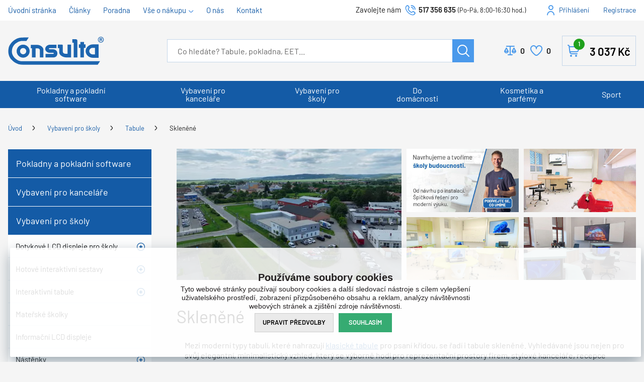

--- FILE ---
content_type: text/html; charset=utf-8
request_url: https://www.consulta.cz/sklenene-magneticke-tabule-pro-skoly/
body_size: 33879
content:

<!DOCTYPE html>
<html xmlns="http://www.w3.org/1999/xhtml" prefix="og: http://ogp.me/ns#  fb: http://www.facebook.com/2008/fbml" lang="cs">
<head><!-- GA push cookies info -->
<script type='text/javascript'>function gtag(){dataLayer.push(arguments);}
try {  var dataLayer = dataLayer || [];  gtag('consent',  'default',  {     'functionality_storage': 'granted'    , 
'analytics_storage': 'denied'    , 
'ad_user_data': 'denied'    , 
'ad_personalization': 'denied'    , 
'marketing_storage': 'denied'    , 
'personalization_storage': 'denied'    , 
'preference_storage': 'denied' }   );  }  catch (err) { console.log('dataLayer consent.update err'); }  
</script>

<meta http-equiv="Content-Type" content="text/html; charset=utf-8" />
<meta name="title" content="Skleněné magnetické tabule pro školy | Consulta" />
<meta name="description" content="Consulta" />
<meta name="keywords" content="consulta" />
<meta name="googlebot" content="snippet,archive"/>
<meta name="revisit-after" content="2 days" />
<meta name="format-detection" content="telephone=no" />
<link rel="preload" href="/Assets/WebDesign/fonts/Barlow-Regular.woff2" as="font" type="font/woff2" crossorigin="anonymous">
<link rel="preload" href="/Assets/WebDesign/fonts/Barlow-SemiBold.woff2" as="font" type="font/woff2" crossorigin="anonymous">
<link rel="preload" href="/Assets/WebDesign/fonts/Svg/icomoon.woff2" as="font" type="font/woff2" crossorigin="anonymous">

<link rel="apple-touch-icon" sizes="180x180" href="/assets/webdesign/favicons/apple-touch-icon.png">
<link rel="icon" type="image/png" sizes="32x32" href="/assets/webdesign/favicons/favicon-32x32.png">
<link rel="icon" type="image/png" sizes="16x16" href="/assets/webdesign/favicons/favicon-16x16.png">
<link rel="manifest" href="/assets/webdesign/favicons/site.webmanifest">
<link rel="mask-icon" href="/assets/webdesign/favicons/safari-pinned-tab.svg" color="#5bbad5">
<link rel="shortcut icon" href="/assets/webdesign/favicons/favicon.ico">
<meta name="msapplication-TileColor" content="#ffffff">
<meta name="msapplication-config" content="/assets/webdesign/favicons/browserconfig.xml">
<meta name="theme-color" content="#ffffff">



<meta name="cache-control" content="no-cache" />

<meta name="viewport" content="width=device-width, initial-scale=1.0" />

<meta name="author" content="Programia s.r.o., e-mail: info@programia.cz" />

<meta property="og:title" content="Skleněné" />
<meta property="og:type" content="website" />
<meta property="og:site_name" content="Consulta" />
<meta property="og:url" content="https://www.consulta.cz/sklenene-magneticke-tabule-pro-skoly/" />
<meta property="og:description" content="Consulta"/>


<link rel="shortcut icon" href="/favicon_wwwconsultacz.ico" />
<script>
    var lang = '';
    var currency = "CZK";
    var cultureInfo = "cs-CZ";
    var gCat = 0, gPCat = 0, gAllArticles = 0, gTags = '', gItem = 0, gProducer = 0;
    
        gCat = 561; 
        gPCat = 0; 
        gAllArticles = 0; 
        gTags = '';
        gProducer = 0;
    
</script>

<!-- CSS placeholder -->
<link href="/Css/base.min.css?v=309360" type="text/css" x rel="stylesheet"/>
<link href="/Js/fancyapps/carousel/carousel.css?v=309360" type="text/css"  rel="stylesheet"/>
<link href="/Js/fancyapps/carousel/carousel.autoplay.css?v=309360" type="text/css"  rel="stylesheet"/>
<link href="/Js/fancyapps/fancybox/fancybox.css?v=309360" type="text/css"  rel="stylesheet"/>
<link href="/Js/fancyapps/carousel/carousel.dots.css?v=309360" type="text/css"  rel="stylesheet"/>
<link href="/Js/fancyapps/carousel/carousel.arrows.css?v=309360" type="text/css"  rel="stylesheet"/>
<link href="/Assets/WebDesign/css/fancyapps.min.css?v=309360" type="text/css"  rel="stylesheet"/>
<link href="/Assets/WebDesign/css/screen.min.css?v=309360" type="text/css"  rel="stylesheet"/>
<link href="/Js/libman-select2/css/select2.min.css?v=120" type="text/css"  rel="stylesheet"/>
<link href="/Js/libman-jqueryui/themes/smoothness/jquery-ui.min.css?v=309360" type="text/css" xx rel="stylesheet"/>
<link href="/Js/libman-jqrangeslider/css/classic.min.css?v=120" type="text/css"  rel="stylesheet"/>
<link href="/Assets/WebDesign/css/screen-prod-list.min.css?v=309360" type="text/css"  rel="stylesheet"/>
<link href="/Assets/WebDesign/css/screen-catalog.min.css?v=309360" type="text/css"  rel="stylesheet"/>
<link href="/Assets/WebDesign/css/banners.min.css?v=309360" type="text/css"  rel="stylesheet"/>

<!-- JS placeholder -->
<script src="/Js/libman-jquery/jquery.min.js?v=120"   ></script>
<script src="/Js/Classes.min.js?v=309360"   ></script>
<script src="/Js/fancyapps/carousel/carousel.umd.js?v=309360"   ></script>
<script src="/Js/fancyapps/carousel/carousel.autoplay.umd.js?v=309360"   ></script>
<script src="/Js/fancyapps/fancybox/fancybox.umd.js?v=309360"   ></script>
<script src="/Js/fancyapps/carousel/carousel.dots.umd.js?v=309360"   ></script>
<script src="/Js/fancyapps/carousel/carousel.arrows.umd.js?v=309360"   ></script>
<script src="/Assets/WebDesign/fancyapps.min.js?v=309360"   ></script>
<script src="/Js/Global.min.js?v=309360"   ></script>
<script src="/Js/Default.min.js?v=309360" async  ></script>
<script src="/Js/EnhancedEcommerce.min.js?v=309360"   ></script>
<script src="/Assets/WebDesign/site_all.min.js?v=309360"   ></script>
<script src="/Js/libman-select2/js/select2.full.min.js?v=120"   ></script>
<script src="/Js/jquery.fs.stepper.min.js?v=309360"   ></script>
<script src="/Js/jQuery/jquery.history.min.js?v=309360"   ></script>
<script>var $h1 = 'empty'; var $title = 'empty'; var hsh = '986C0F07D1B9CF1E4E45395D2F238499'; var $h1Orig = 'Skleněné'; var $titleOrig = 'Skleněné magnetické tabule pro školy'; var $metaDescOrig = 'Consulta'; var $urlOrig = '/sklenene-magneticke-tabule-pro-skoly/'; </script>




<meta name="robots" content="index, follow" />
<link rel="next" href="https://www.consulta.cz/sklenene-magneticke-tabule-pro-skoly/p2/">
<link rel="canonical" href="https://www.consulta.cz/sklenene-magneticke-tabule-pro-skoly/" />
  <link href="/Assets/WebDesign/cons/css/custc-styles.css" type="text/css" rel="stylesheet"/><!-- Google Tag Manager -->
<script>(function(w,d,s,l,i){w[l]=w[l]||[];w[l].push({'gtm.start':
new Date().getTime(),event:'gtm.js'});var f=d.getElementsByTagName(s)[0],
j=d.createElement(s),dl=l!='dataLayer'?'&l='+l:'';j.async=true;j.src=
'https://www.googletagmanager.com/gtm.js?id='+i+dl;f.parentNode.insertBefore(j,f);
})(window,document,'script','dataLayer','GTM-T6BJH56');</script>
<!-- End Google Tag Manager --><!-- Google Tag Manager (noscript) -->
<noscript><iframe src="https://www.googletagmanager.com/ns.html?id=GTM-T6BJH56"
height="0" width="0" style="display:none;visibility:hidden"></iframe></noscript>
<!-- End Google Tag Manager (noscript) --><title>
	Skleněné magnetické tabule pro školy | Consulta
</title></head>
<body onunload=""  class=' content-1 body-category c-561   notlogged client-0 b2c notvatpayer first-visit root-651 theme-0  '  >
    <div class="unibody content__lastVisited"><div class="content"><div class="row">
<!-- Module: ucCommodityLastVisited -->
</div></div></div><div class="unibody header__top"><div class="content"><div class="row"><div class="column-1">
<!-- Module: ucTextMenu -->

<div class=" nav-collapse">
    <ul id="textMenu">
<li class="mn" data-level="1"><a href="/." class=''>Úvodní stránka</a>
</li>
<li class="mn" data-level="1"><a href="/clanky/" class=''>Články</a>
</li>
<li class="mn" data-level="1"><a href="/poradime-vam/" class=''>Poradna</a>
</li>
<li class="pl has-submenu" data-level="1"><a href="/doprava-zdarma/" class=''>Vše o nákupu</a>
<ul class="sub-menu">
<li class="mn" data-level="2"><a href="/darkove-poukazy/" class=''>Dárkové poukazy</a>
</li>
<li class="mn" data-level="2"><a href="/obchodni-podminky-eshopu/" class=''>Obchodní podmínky</a>
</li>
<li class="mn" data-level="2"><a href="/doprava-zdarma/" class=''>Doprava a platba</a>
</li>
<li class="mn" data-level="2"><a href="/nakupni-podminky/" class=''>Nákupní podmínky</a>
</li>
<li class="mn" data-level="2"><a href="/odstoupeni-od-smlouvy/" class=''>Odstoupení od smlouvy</a>
</li>
</ul>
</li>
<li class="mn" data-level="1"><a href="/o-firme/" class=''>O nás</a>
</li>
<li class="mn" data-level="1"><a href="/kontakt/" class=''>Kontakt</a>
</li>
</ul>

</div></div>
<div class="column-2">
<!-- Module: ucHtmlFreeBlock -->

<div id="freeBlock1">
	
    <div class="header__mid--text">
<label>Zavolejte nám </label><a class="text-phone" href="tel:517356635">517 356 635</a><span class="text-openH">(Po-Pá, 8:00-16:30 hod.)</span></div>

</div>

<!-- Module: ucLoginBoxLite -->


    <div id="LoginLite" class="">
        <a class="linkLoginForm-1" href="#frmLoginForm" id="linkLoginForm" rel="nofollow">Přihlášení</a>

        <a class="linkLoginForm-2" href="/registrace/" rel="nofollow">Registrace</a>

    </div>
    <div style="display: none" id="frmLoginFormWrap">
        <div id="frmLoginForm">

          <div class="loginFormBox">
          
            <div class="loginFormBoxL">

	            
	            <h4 class="title">Přihlášení</h4>

            	
                <form method="post" id="frmExternalLogin">
                    
                        <button type="submit" class="btn btn-default btn-facebook" name="provider" value="Facebook" title="Facebook">
                          <span class="icon--svg">
<svg xmlns="https://www.w3.org/2000/svg" width="9.319" height="20"><path fill="#3b5998" d="M6.199 20H2.065V10H-.001V6.553h2.066v-2.07C2.064 1.672 3.23 0 6.542 0h2.757v3.447H7.576c-1.289 0-1.374.482-1.374 1.381l-.003 1.725h3.119L8.953 10H6.199v10z"/></svg>
                          </span>
                  		</button>
                    
                        <button type="submit" class="btn btn-default btn-google" name="provider" value="Google" title="Google">
                          <span class="icon--svg">
<svg xmlns="https://www.w3.org/2000/svg" width="20" height="20"><g fill-rule="evenodd"><path fill="#4285f4" d="M19.6 10.227a11.49 11.49 0 0 0-.182-2.045H10v3.868h5.382a4.6 4.6 0 0 1-2 3.018v2.509h3.232a9.753 9.753 0 0 0 2.986-7.35z"/><path fill="#34a853" d="M10 20a9.547 9.547 0 0 0 6.618-2.423l-3.232-2.509a6.033 6.033 0 0 1-8.98-3.168H1.063v2.59A10 10 0 0 0 10 20z" data-name="Shape"/><path fill="#fbbc05" d="M4.4 11.9a5.912 5.912 0 0 1 0-3.8V5.509H1.064a10.013 10.013 0 0 0 0 8.982L4.4 11.9z" data-name="Shape"/><path fill="#ea4335" d="M10 3.977a5.4 5.4 0 0 1 3.823 1.5L16.691 2.6A9.61 9.61 0 0 0 10 0a10 10 0 0 0-8.937 5.509L4.406 8.1a5.96 5.96 0 0 1 5.6-4.123z" data-name="Shape"/><path fill="none" d="M0 0h20v20H0z" data-name="Shape"/></g></svg>
                          </span>
                  		</button>
                    
                        <button type="submit" class="btn btn-default btn-seznamcz" name="provider" value="SeznamCZ" title="Seznam.cz">
                          <span class="icon--svg">
<svg xmlns="https://www.w3.org/2000/svg" width="20" height="20"><path d="M13.7575.02125c-.13875063.0475-.51875.495-3.555 1.07875-.55875038.09-1.1125.19625-1.665.31625-.36625037.0775-.73125.15-1.09125.2425-.3325.08375-.675.15875-1.0000005.26375-.31499987.1-.625.20375-.93500025.3225-.6038585.23557012-1.16536075.56782787-1.66249987.98375-.30592226.25178188-.58152463.53829163-.82125.85375a6.04866778 6.04866778 0 0 0-.44125.71750025c-.125.23749975-.21249988.51999975-.215.79249975-.00375.8025.50124987 1.475 1.08499987 1.975.19124988.1625.395.3125.60124987.45624962C4.67981462 8.450408 5.3347525 8.827405 6.016249 9.1512495c.69999975.33500012 1.40375025.65625012 2.11624975.9625005.675.28875 1.36250025.53375 2.05875.76624938l.60125.19999937c.63125.21000125 1.275.40500125 1.9.63375.38875.14125.80375.27500125 1.19250125.45125.405.18375125.825.3675 1.18124938.63125062.23749937.17500063.44499937.39250063.59749937.64625063.15.24999937.2425.53625.25.82875.00875.28-.0725.55375-.2225.79125-.39125.615-1.07125125 1.035-1.7275 1.31375-.98000125.41749875-1.98375.7775-3.00625 1.08-.5825.17125-1.16375.3425-1.75000037.49625-.59000013.15375125-1.19000013.31625125-1.78499963.46625125-.59198625.14797625-1.18603375.28627875-1.78250037.41499875-.54266163.116865-1.08912175.23279375-1.6325.34625125-.425.09375-.85125.18625-1.28.2775-.4875.10875-.97375.2125-1.46.31999937-.14124988.03124938-.28249995.06999938-.425.10125063-.125.03-.59749997.14-.24624998.11875.48625003-.0275 1.78624998-.14125 4.56250035-.515 1.00749962-.16749875 2.01749962-.3125 3.025-.4775 1.25635375-.20364125 2.50514625-.45215375 3.74375-.74499875.58937125-.1352075 1.17314875-.29366 1.74999937-.475.97375063-.30500125 2.53625063-.84125125 2.90500063-1.0025 1.4125-.62250125 2.29375-1.09125125 2.75249937-2.2075.16172938-.4008325.22392063-.83488375.18125063-1.265-.04809625-.3951475-.1774775-.77605625-.38-1.11875-.20281625-.31796875-.44987875-.60543875-.73375-.85374875a7.98757986 7.98757986 0 0 0-1.71125-1.17750125c-.17505875-.0919525-.35264-.17907662-.5325-.26125-.53427125-.24986562-1.08223875-.46938825-1.64125-.6575-.8475-.29125-1.7075-.5525-2.56-.8325-.482255-.15608413-.9576575-.33248288-1.425-.52874963-.19746-.08277162-.39255875-.17115-.58500025-.26499987-.22581525-.1106055-.44683937-.23070925-.66250038-.36000013-.26750024-.16250037-.70500012-.44250037-.5825-.82125037.08499976-.27125.3775-.37625.61749988-.47375.22125013-.09.4562495-.15375.6862495-.21375.70375-.18125 1.42375-.305 2.13375-.4575.20875-.04375.4175-.09.62625-.13875.55500125-.13000037 1.125-.22875037 1.65375-.44000025.45500125-.17874975 1.0375-.46624975 1.20625063-.96625.24374937-.73000013-.03250063-1.51875-.42999938-2.135-.14375-.22-.29125-.4375-.44375-.65374994-.20875-.29375002-.43875-.57-.66499938-.85000001-.10125062-.12625-.22500062-.11625-.32999937-.08375V.02125z" fill="#C00"/></svg>
                          </span>
                   	    </button>
                    
                </form>

                <p class="loginFormBox__text">
                	nebo
                </p>
            
              
            <form action="#" method="post" id="hsLogForm" onsubmit="return checkLoginForm();">
              
                <table class="loginFormBox__table">
                    <tr id="logFailMess">
                        <td colspan="2"></td>
                    </tr>
                    <tr>
                        <td>
                            E-mail
                        </td>
                        <td>
                            <input type="text" value="" name="logEmail" tabindex="1"  />
                        </td>
                    </tr>
                    <tr>
                        <td>
                            Heslo
                        </td>
                        <td>
                            <input type="password" value="" name="logPass" tabindex="2"  />
                        </td>
                    </tr>
                    
                    <tr>
                        <td colspan="2">
                            <a class='link' href="/zapomenute-heslo/">Zapoměli jste heslo?</a>
                              <button class="btn" type="submit" tabindex="3" value="1" name="logAdd" >Přihlásit</button>
                        </td>
                    </tr>
                </table>
            </form>
              
          </div>     
          
          <div class="loginFormBoxR">
            <h4 class="title">Nemáte ještě účet?<br>Registrujte se</h4>
            <ul class="loginFormBox__info">
              <li>Nemusíte dokola vyplňovat adresy</li>
              <li>Nákup je jednodušší a rychlejší</li>
              <li>Uvidíte přehled všech objednávek</li>
              <li>Snadno si změníte svoje osobní údaje</li>
            </ul>  
            <p class="loginFormBox__link"><a href="/registrace/" rel="nofollow">Registrujte se</a></p>
          </div>  
          
          </div>  
            


            
                <ul class="addLinks">
                     <li class='li-r'><a href="/registrace/" rel="nofollow">Registrujte se</a></li>  <li class='li-lp'><a href="/zapomenute-heslo/" rel="nofollow">Zapomněli jste heslo?</a></li>  
                </ul>
            
          
        </div>
    </div>
</div>
</div></div></div><div class="unibody header__mid"><div class="content"><div class="row">
<!-- Module: ucHeurekaWidget -->
<div class="heurekaWidget" id="heurekaWidget">
	
    <script type="text/javascript">
//<![CDATA[
var _hwq = _hwq || [];
    _hwq.push(['setKey', 'D417468DBE3C7309F85D3DA4C0C124B1']);_hwq.push(['setTopPos', '60']);_hwq.push(['showWidget', '22']);(function() {
    var ho = document.createElement('script'); ho.type = 'text/javascript'; ho.async = true;
    ho.src = 'https://cz.im9.cz/direct/i/gjs.php?n=wdgt&sak=D417468DBE3C7309F85D3DA4C0C124B1';
    var s = document.getElementsByTagName('script')[0]; s.parentNode.insertBefore(ho, s);
})();
//]]>
</script>

</div>
<!-- UcImportantAnnouncment -->





<!-- Module: ucHeadWeb -->
<a class="header__mid--logo" href="/"><img src="/ImgGalery/Img1/Loga/logo-v1.svg" alt="Consulta" title="Consulta"></a>
<div id="freeBlock1-basket">
<div class="header__mid--text">
<label>Zavolejte nám </label><a class="text-phone" href="tel:517356635">517 356 635</a><span class="text-openH">(Po-Pá, 8:00-16:30 hod.)</span></div>
</div>
<a class="linkLoginForm-1" href="#frmLoginForm" rel="nofollow">Přihlášení</a>
<!-- Module: ucSearchBox -->
<div id="SearchBox"   class="active"  >
    <div class="title">Vyhledávání</div>
    <form action="/" method="get" id="SearchForm" >
        
        <input type="text" class="searchInput" placeholder="Co hledáte? Tabule, pokladna, EET..." onfocus="SrchInp(this,1,'Co hledáte? Tabule, pokladna, EET...')" onblur="SrchInp(this,0,'Co hledáte? Tabule, pokladna, EET...')" name="search" value="" id="searchId" onkeyup="goWhisperer(event);" aria-labelledby="searchButt" autocomplete="off" /><div id="Whisperer"></div>
		    <button class="btn btn-search" type="submit" value="Hledat" id="searchButt" title="Minimální délka hledaného řetězce je 3 znaky." >Hledat</button>
        
    </form>
</div>
<!-- Module: ucCommodityFavoritesBar -->

<div class="commodity-comparison-bar">
	
    <a class="comparison-toggle link" href="javascript: ShowCommodityComparison(false);">
        Porovnat
        <span class="comparison-count"></span>
    </a>

    <script>
        var _settingsMaximumCommodity = 12;
    </script>

</div>



<section class="favoriteBox commodity-favorites-bar " id="CommodityFavoritesBar">
	
    <h2 class="title favoriteBox-link"><a href="#" class="favorites-toggle" rel="nofollow">Oblíbené</a></h2>
    <a href="#" class="favorites-toggle link" rel="nofollow">
        <strong class="count"><span>0</span></strong>
    </a>

    <div class="favorites-content">
		
        <div class="favorites-title">
            <h2 class="title">Oblíbené produkty:</h2>
            <span class="count">0</span>
            
        </div>
		
      	<ul class='favorites-items'><li><p class='alert alert-info'>Nemáte žádné oblíbené produkty.</p></li></ul>
  		

        
        
        
	</div>

</section>


<!-- Module: ucBasketBoxLite-->
<div class="hasItems" id="basketBoxLite" data-item="1" data-contractor="0">
	
    
    

    <a class="bb_inner--link" href="/basket-1/" rel="nofollow" >Košík
    
    <strong class="bb_inner--price">
        3 037 <small>Kč</small>
    </strong>
    
    <span class="bb_inner--count">
        1
        <label> položku za</label>
    </span>
  </a>
    
    
    
    <div id="ctl11_basketBoxContent" class="basketBox-content" style="display: none">
        
        
 		
      

        <ul class="basket-items">

            <li class='row-commodity item-not-in-stock item-undeliverable'><div class="spc">  <a href="/bryle-arrow-2-0-small-ramecek-chameleon-skla-hd-vision-cat-3/" class="image" ><img src="/bryle-arrow-2-0-small-ramecek-chameleon-skla-hd-vision-cat-3-img-archlshd-fd-0.jpg" alt="Brýle ARROW 2.0 SMALL, rámeček CHAMELEON , skla HD VISION CAT 3" /></a>  <a href="/bryle-arrow-2-0-small-ramecek-chameleon-skla-hd-vision-cat-3/" class="name" >Brýle ARROW 2.0 SMALL, rámeček CHAMELEON , skla HD VISION CAT 3 </a><form method='post' action='#'><input type="text" name="count" value="1" class="inp_count spinbutton" onkeypress="return KeyNum(event)" min="1" /><input type='hidden' name='countchange' value='1'/><input type='hidden' name='package' value='0'/><input type='hidden' name='minAmount' value='1,000'/><input type='hidden' name='addbasket' value='1'/><input type='hidden' name='idBasketItem' value='1552016'/><input type='hidden' name='multiple' value='False'/><input type='hidden' name='iditem' value='7655'/><input type='hidden' name='code' value='ARCHLSHD'/><input type='hidden' name='name' value='Brýle ARROW 2.0 SMALL, rámeček CHAMELEON , skla HD VISION CAT 3'/><input type='hidden' name='attribute' value=''/><input type='hidden' name='CustomUnit' value='0'/><input type='hidden' name='idContractor' value='0'/><button type='submit' name='update' value='1'>Změnit</button><button type='submit' name='delete' value='1' class='del-commodity-boxlite' data-id='7655' data-code='ARCHLSHD' data-idunit='1' data-contractor='0' data-attribute=''  onclick="return confirm('Opravdu si přejete smazat vybranou položku?');">Smazat</button><input type='hidden' name='unit' value='1'/><span class='unit'>ks</span></form>  <span class="price-with-vat" >3 037 <small>Kč</small>  </span><p class="avail" ><span class="custom-avail--gray">Externí sklad 6 ks</span></p><p class="avail_dater"><span class="custom-avail--gray">Externí sklad 6 ks</span></p></div></li>
            <span class="full-price" ><span class="title">Celkem za zboží: </span>3 037 <small>Kč</small>  </span>
        </ul>
      
              
<!-- Module: ucDeliveryLimitFree -->


<div class="basket-delivery-limit is-free">
		

    <div class="delivery-free-text">
			<p class='basket-delivery-limit__del-limit'><strong>Skvělé!</strong> Dopravu máte <span>ZDARMA</span>.</p>
		</div>

    <div class="basket-delivery-limit__progress">
			
        <span class="progress-bar progress-bar" style="width: 100%"></span>
    
		</div>

    <div class="info-prices hidden">
			
        <span class="price-from hidden">0 <small>Kč</small></span>
        <span class="price-to hidden">0 <small>Kč</small></span>
    
		</div>
    

	</div>
      
        <div class="basket-actions">
            <a href="/basket-1/" class="show-basket" rel="nofollow" >Přejít do košíku</a>
        </div>


    </div>
    
    

</div>


<script>$(document).ready(function(){
	$('.show-basket').addClass('btn');
	$(".basket-items li.row-commodity").each(function(i)
		{
		  var count = $(this).find('input[name=count]').val();
		  var text = $(this).find('a.name').text();
		  var unit = $(this).find('span.unit').text()
		  $(this).find('a.name').html('<span class="count">' + count + ' ' + unit + '  </span>' + text);
		 });
	$('.basket-items .price-with-vat').each(function(){
	var priceText = $(this).text();
	$(this).insertAfter($(this).next('.avail'));
	$(this).replaceWith($('<strong class="price-with-vat">' + priceText  + '</strong >'));
	});
	
	$('button[name=delete]').addClass('delcommodityrow');
	$('.basketBox-content div.basket-delivery-limit.custom-ascx').insertAfter('.basket-items')
});
	
BasketBoxDelConfirm(); </script>

</div></div></div><div class="unibody header__bot"><div class="content"><div class="row">
<!-- Module: ucCategoryTreeHorizontal|107 -->
<div class="CategoryTreeHorizontal category-c "><a class="menu-link" href="#menu">Menu</a><div id="menu" class="catmenu-wrap"> <ul class='categoryTree' data-level='1'> <li class=' pl has-submenu  level-1 first tree-close ' data-id='660' data-lvl='1' > <a href='/hledam-eet-pokladni-system-nebo-pokladnu/' >   Pokladny a pokladní software</a>  <ul class='sub-menu' >  <li class=' pl has-submenu  level-2 level2  tree-close ' data-id='678' data-lvl='2' > <a href='/eet-pokladny-a-software-pro-kamenny-obchod-nebo-stanek/' > <span class="img" ><img loading='lazy' class='img' src="/Imgp.ashx?co=/ImgGalery/Img1/eshop_categories/tn_obrazek_396.jpg&amp;fd=dynamic102|65|1|White&amp;pa=1" alt="Kamenný obchod, stánek" /></span> <span class="name" > Kamenný obchod, stánek</span></a>  <ul class='sub-menu' >  <li class='mn level-3 level2 ' data-id='680' data-lvl='3' > <a href='/dotykova-eet-pokladna-pro-kamenny-obchod-a-stanek/' >   Dotyková pokladna</a>  </li> <li class='mn level-3 level2 ' data-id='681' data-lvl='3' > <a href='/samostatny-eet-software-pro-kamenny-obchod-a-stanek/' >   Pouze software</a>  </li> <li class='mn level-3 level2 ' data-id='679' data-lvl='3' > <a href='/tlacitkova-eet-pokladna-pro-kamenny-obchod-a-stanek/' >   Tlačítková pokladna</a>  </li> <li class='show-all'><a href="/eet-pokladny-a-software-pro-kamenny-obchod-nebo-stanek/">Zobrazit vše</a></li>  </ul> </li> <li class=' pl has-submenu  level-2 level2  tree-close ' data-id='662' data-lvl='2' > <a href='/eet-pokladny-pro-bistro-bar-restauraci-bez-stolu/' > <span class="img" ><img loading='lazy' class='img' src="/Imgp.ashx?co=/ImgGalery/Img1/eshop_categories/tn_obrazek_398.jpg&amp;fd=dynamic102|65|1|White&amp;pa=1" alt="Bistro, bar, restaurace bez stolů" /></span> <span class="name" > Bistro, bar, restaurace bez stolů</span></a>  <ul class='sub-menu' >  <li class='mn level-3 level2 ' data-id='664' data-lvl='3' > <a href='/dotykova-eet-pokladna/' >   Dotyková pokladna</a>  </li> <li class='mn level-3 level2 ' data-id='665' data-lvl='3' > <a href='/samostatny-eet-software-bitro-bar-restarace-bez-stolu/' >   Pouze software</a>  </li> <li class='mn level-3 level2 ' data-id='663' data-lvl='3' > <a href='/tlacitkova-eet-pokladna/' >   Tlačítková pokladna</a>  </li> <li class='show-all'><a href="/eet-pokladny-pro-bistro-bar-restauraci-bez-stolu/">Zobrazit vše</a></li>  </ul> </li> <li class=' pl has-submenu  level-2 level2  tree-close ' data-id='674' data-lvl='2' > <a href='/eet-pokladny-a-software-pro-sluzby-a-remesla/' > <span class="img" ><img loading='lazy' class='img' src="/Imgp.ashx?co=/ImgGalery/Img1/eshop_categories/tn_obrazek_394.jpg&amp;fd=dynamic102|65|1|White&amp;pa=1" alt="Služby, řemesla" /></span> <span class="name" > Služby, řemesla</span></a>  <ul class='sub-menu' >  <li class='mn level-3 level2 ' data-id='676' data-lvl='3' > <a href='/dotykova-eet-pokladna-pro-sluzby-a-remesla/' >   Dotyková pokladna</a>  </li> <li class='mn level-3 level2 ' data-id='677' data-lvl='3' > <a href='/samostatny-eet-software-pro-sluzby-a-remesla/' >   Pouze software</a>  </li> <li class='mn level-3 level2 ' data-id='675' data-lvl='3' > <a href='/tlacitkova-eet-pokladna-pro-sluzby-a-remesla/' >   Tlačítková pokladna</a>  </li> <li class='show-all'><a href="/eet-pokladny-a-software-pro-sluzby-a-remesla/">Zobrazit vše</a></li>  </ul> </li> <li class=' pl has-submenu  level-2 level2  tree-close ' data-id='682' data-lvl='2' > <a href='/eet-pokladny-a-software-pro-velky-obchod-nebo-obchodni-retezec/' > <span class="img" ><img loading='lazy' class='img' src="/Imgp.ashx?co=/ImgGalery/Img1/eshop_categories/tn_obrazek_400.jpg&amp;fd=dynamic102|65|1|White&amp;pa=1" alt="Velký obchod, obchodní řetězec" /></span> <span class="name" > Velký obchod, obchodní řetězec</span></a>  <ul class='sub-menu' >  <li class='mn level-3 level2 ' data-id='684' data-lvl='3' > <a href='/dotykova-eet-pokladna-pro-velky-obchod-a-obchodni-retezec/' >   Dotyková pokladna</a>  </li> <li class='mn level-3 level2 ' data-id='685' data-lvl='3' > <a href='/samostatny-eet-software-velky-obchod-a-obchodni-retezec/' >   Pouze software</a>  </li> <li class='mn level-3 level2 ' data-id='683' data-lvl='3' > <a href='/tlacitkova-eet-pokladna-pro-velky-obchod-a-obchodni-retezec/' >   Tlačítková pokladna</a>  </li> <li class='show-all'><a href="/eet-pokladny-a-software-pro-velky-obchod-nebo-obchodni-retezec/">Zobrazit vše</a></li>  </ul> </li> <li class=' pl has-submenu  level-2 level2  tree-close ' data-id='666' data-lvl='2' > <a href='/eet-pokladny-pro-restaurace-se-stoly-a-zahradkou/' > <span class="img" ><img loading='lazy' class='img' src="/Imgp.ashx?co=/ImgGalery/Img1/eshop_categories/tn_obrazek_404.jpg&amp;fd=dynamic102|65|1|White&amp;pa=1" alt="Restaurace se stoly a zahrádkou" /></span> <span class="name" > Restaurace se stoly a zahrádkou</span></a>  <ul class='sub-menu' >  <li class='mn level-3 level2 ' data-id='668' data-lvl='3' > <a href='/dotykova-eet-pokladna-pro-restauraci-se-stoly-a-zahradkou/' >   Dotyková pokladna</a>  </li> <li class='mn level-3 level2 ' data-id='669' data-lvl='3' > <a href='/samostatny-eet-software/' >   Pouze software</a>  </li> <li class='mn level-3 level2 ' data-id='667' data-lvl='3' > <a href='/tlacitkova-eet-pokladna-pro-restaurace-se-stoly-a-zahradkou/' >   Tlačítková pokladna</a>  </li> <li class='show-all'><a href="/eet-pokladny-pro-restaurace-se-stoly-a-zahradkou/">Zobrazit vše</a></li>  </ul> </li> <li class=' pl has-submenu  level-2 level2  tree-close ' data-id='670' data-lvl='2' > <a href='/eet-pokladny-a-software-pro-hotel-nebo-velkou-restauraci/' > <span class="img" ><img loading='lazy' class='img' src="/Imgp.ashx?co=/ImgGalery/Img1/eshop_categories/tn_obrazek_402.jpg&amp;fd=dynamic102|65|1|White&amp;pa=1" alt="Hotel, velká restaurace" /></span> <span class="name" > Hotel, velká restaurace</span></a>  <ul class='sub-menu' >  <li class='mn level-3 level2 ' data-id='672' data-lvl='3' > <a href='/dotykova-eet-pokladna-pro-hotel-a-velkou-restauraci/' >   Dotyková pokladna</a>  </li> <li class='mn level-3 level2 ' data-id='673' data-lvl='3' > <a href='/samostatny-eet-software-pro-hotel-a-velkou-restauraci/' >   Pouze software</a>  </li> <li class='mn level-3 level2 ' data-id='671' data-lvl='3' > <a href='/tlacitkova-eet-pokladna-pro-hotel-a-velkou-restauraci/' >   Tlačítková pokladna</a>  </li> <li class='show-all'><a href="/eet-pokladny-a-software-pro-hotel-nebo-velkou-restauraci/">Zobrazit vše</a></li>  </ul> </li> <li class=' pl has-submenu  level-2 level2  tree-close ' data-id='696' data-lvl='2' > <a href='/pokladnu-mam-chci-software-pro-eet-nastaveni-nebo-pro-rozsireni-pokladny/' > <span class="img" ><img loading='lazy' class='img' src="/Imgp.ashx?co=/ImgGalery/Img1/eshop_categories/tn_obrazek_392.png&amp;fd=dynamic102|65|1|White&amp;pa=1" alt="Pokladnu mám, chci software" /></span> <span class="name" > Pokladnu mám, chci software</span></a>  <ul class='sub-menu' >  <li class=' pl has-submenu  level-3 level2  tree-close ' data-id='697' data-lvl='3' > <a href='/software-conto-prodejni-aplikace-pro-restaurace-a-obchody/' >   Software Conto</a>  </li> <li class='mn level-3 level2 ' data-id='703' data-lvl='3' > <a href='/software-conto-mobile/' >   Software Conto Mobile</a>  </li> <li class='mn level-3 level2 ' data-id='704' data-lvl='3' > <a href='/software-conto-sklad/' >   Software Conto Sklad</a>  </li> <li class='mn level-3 level2 ' data-id='706' data-lvl='3' > <a href='/software-pro-pokladny-a-pos/' >   Software pro pokladny a POS</a>  </li> <li class='show-all'><a href="/pokladnu-mam-chci-software-pro-eet-nastaveni-nebo-pro-rozsireni-pokladny/">Zobrazit vše</a></li>  </ul> </li> <li class=' pl has-submenu  level-2 level2  tree-close ' data-id='707' data-lvl='2' > <a href='/eet-software-mam-chci-kvalitni-zarizeni/' > <span class="img" ><img loading='lazy' class='img' src="/Imgp.ashx?co=/ImgGalery/Img1/eshop_categories/tn_obrazek_420.jpg&amp;fd=dynamic102|65|1|White&amp;pa=1" alt="Software mám, chci zařízení" /></span> <span class="name" > Software mám, chci zařízení</span></a>  <ul class='sub-menu' >  <li class='mn level-3 level2 ' data-id='708' data-lvl='3' > <a href='/pos-system-bez-software/' >   POS systém bez software</a>  </li> <li class='show-all'><a href="/eet-software-mam-chci-kvalitni-zarizeni/">Zobrazit vše</a></li>  </ul> </li> <li class=' pl has-submenu  level-2 level2  tree-close ' data-id='687' data-lvl='2' > <a href='/mobilni-cisnik-pro-eet-pokladny-a-software/' > <span class="img" ><img loading='lazy' class='img' src="/Imgp.ashx?co=/ImgGalery/Img1/eshop_categories/tn_obrazek_71_5a829e125ad79.png&amp;fd=dynamic102|65|1|White&amp;pa=1" alt="Mobilní číšník" /></span> <span class="name" > Mobilní číšník</span></a>  <ul class='sub-menu' >  <li class='mn level-3 level2 ' data-id='688' data-lvl='3' > <a href='/mobilni-cisnik-conto-order-pro-android/' >   Conto Order Android</a>  </li> <li class='show-all'><a href="/mobilni-cisnik-pro-eet-pokladny-a-software/">Zobrazit vše</a></li>  </ul> </li> <li class='mn level-2 level2 ' data-id='686' data-lvl='2' > <a href='/platebni-terminal-propojitelny-s-eet-pokladnami-nebo-software/' > <span class="img" ><img loading='lazy' class='img' src="/Imgp.ashx?co=/ImgGalery/Img1/eshop_categories/tn_obrazek_424.png&amp;fd=dynamic102|65|1|White&amp;pa=1" alt="Platební terminál" /></span> <span class="name" > Platební terminál</span></a>  </li> <li class=' pl has-submenu  level-2 level2  tree-close ' data-id='691' data-lvl='2' > <a href='/obchodni-vahy-pro-eet-pokladny-a-pokladni-software/' > <span class="img" ><img loading='lazy' class='img' src="/Imgp.ashx?co=/ImgGalery/Img1/eshop_categories/tn_obrazek_422.png&amp;fd=dynamic102|65|1|White&amp;pa=1" alt="Obchodní váha" /></span> <span class="name" > Obchodní váha</span></a>  <ul class='sub-menu' >  <li class='mn level-3 level2 ' data-id='692' data-lvl='3' > <a href='/obchodni-vahy-bez-pripojeni/' >   Obchodní váha bez připojení</a>  </li> <li class='mn level-3 level2 ' data-id='693' data-lvl='3' > <a href='/systemova-vaha/' >   Systémová váha</a>  </li> <li class='mn level-3 level2 ' data-id='694' data-lvl='3' > <a href='/systemova-vahy-s-tiskem/' >   Systémová váha s tiskem</a>  </li> <li class='show-all'><a href="/obchodni-vahy-pro-eet-pokladny-a-pokladni-software/">Zobrazit vše</a></li>  </ul> </li> <li class=' pl has-submenu  level-2 level2  tree-close ' data-id='709' data-lvl='2' > <a href='/prislusenstvi-spotrebni-material-a-nahradni-dily-pro-eet-pokladny/' > <span class="img" ><img loading='lazy' class='img' src="/Imgp.ashx?co=/ImgGalery/Img1/eshop_categories/tn_obrazek_320_5a829c37c2ae7.png&amp;fd=dynamic102|65|1|White&amp;pa=1" alt="Příslušenství, spotřební materiál a náhradní díly" /></span> <span class="name" > Příslušenství, spotřební materiál a náhradní díly</span></a>  <ul class='sub-menu' >  <li class='mn level-3 level2 ' data-id='718' data-lvl='3' > <a href='/ctecka-carovych-kodu-ean/' >   Čtečka čárových kódů EAN</a>  </li> <li class='mn level-3 level2 ' data-id='719' data-lvl='3' > <a href='/ctecka-magnetickych-karet-a-klicu-dallas/' >   Čtečka magnetických karet a klíčů Dallas</a>  </li> <li class='mn level-3 level2 ' data-id='734' data-lvl='3' > <a href='/dalsi-prodejni-misto/' >   Další prodejní místo</a>  </li> <li class='mn level-3 level2 ' data-id='720' data-lvl='3' > <a href='/externi-displej/' >   Externí displej</a>  </li> <li class='mn level-3 level2 ' data-id='735' data-lvl='3' > <a href='/kabel-redukce-adapter/' >   Kabel, redukce, adaptér</a>  </li> <li class=' pl has-submenu  level-3 level2  tree-close ' data-id='726' data-lvl='3' > <a href='/mobilni-cisnik/' >   Mobilní číšník</a>  </li> <li class=' pl has-submenu  level-3 level2  tree-close ' data-id='737' data-lvl='3' > <a href='/nahradni-dily/' >   Náhradní díly</a>  </li> <li class=' pl has-submenu  level-3 level2  tree-close ' data-id='721' data-lvl='3' > <a href='/obchodni-vaha/' >   Obchodní váha</a>  </li> <li class='mn level-3 level2 ' data-id='736' data-lvl='3' > <a href='/ostatni-prislusenstvi/' >   Ostatní příslušenství</a>  </li> <li class=' pl has-submenu  level-3 level2  tree-close ' data-id='730' data-lvl='3' > <a href='/platebni-terminal/' >   Platební terminál</a>  </li> <li class='mn level-3 level2 ' data-id='716' data-lvl='3' > <a href='/pokladni-zasuvka/' >   Pokladní zásuvka</a>  </li> <li class='mn level-3 level2 ' data-id='889' data-lvl='3' > <a href='/programovatelne-klavesnice-pro-pos/' >   Programovatelné klávesnice pro POS</a>  </li> <li class='mn level-3 level2 ' data-id='890' data-lvl='3' > <a href='/programovatelne-klavesnice-pro-pos-1/' >   Programovatelné klávesnice pro POS</a>  </li> <li class='mn level-3 level2 ' data-id='732' data-lvl='3' > <a href='/skladovy-software/' >   Skladový software</a>  </li> <li class=' pl has-submenu  level-3 level2  tree-close ' data-id='710' data-lvl='3' > <a href='/spotrebni-material/' >   Spotřební materiál</a>  </li> <li class='mn level-3 level2 ' data-id='717' data-lvl='3' > <a href='/tiskarna/' >   Tiskárna</a>  </li> <li class='show-all'><a href="/prislusenstvi-spotrebni-material-a-nahradni-dily-pro-eet-pokladny/">Zobrazit vše</a></li>  </ul> </li> <li class='show-all'><a href="/hledam-eet-pokladni-system-nebo-pokladnu/">Zobrazit vše</a></li>  </ul> </li> <li class=' pl has-submenu  level-1 tree-close ' data-id='643' data-lvl='1' > <a href='/vybaveni-pro-kazdy-typ-kancelare/' >   Vybavení pro kanceláře</a>  <ul class='sub-menu' >  <li class=' pl has-submenu  level-2 level2  tree-close ' data-id='926' data-lvl='2' > <a href='/ergonomie-a-zdrave-sezeni/' > <span class="img" ><img loading='lazy' class='img' src="/Imgp.ashx?co=/imggalery/img1/eshop_categories/ergonomie-pri-praci.jpg&amp;fd=dynamic102|65|1|White&amp;pa=1" alt="Ergonomie a zdravé sezení" /></span> <span class="name" > Ergonomie a zdravé sezení</span></a>  <ul class='sub-menu' >  <li class='mn level-3 level2 ' data-id='1044' data-lvl='3' > <a href='/ergonomicke-kancelarske-stoly/' >   Ergonomické kancelářské stoly</a>  </li> <li class='mn level-3 level2 ' data-id='1045' data-lvl='3' > <a href='/osvetleni-pracovniho-prostoru/' >   Osvětlení pracovního prostoru</a>  </li> <li class='mn level-3 level2 ' data-id='927' data-lvl='3' > <a href='/drzaky-na-monitory/' >   Držáky na monitory</a>  </li> <li class='mn level-3 level2 ' data-id='928' data-lvl='3' > <a href='/podlozky-pod-nohy/' >   Podložky pod nohy</a>  </li> <li class='mn level-3 level2 ' data-id='929' data-lvl='3' > <a href='/podlozky-pod-zidle/' >   Podložky pod židle</a>  </li> <li class='mn level-3 level2 ' data-id='930' data-lvl='3' > <a href='/stojany-pod-pocitac-a-tiskarnu/' >   Stojany pod počítač a tiskárnu</a>  </li> <li class='show-all'><a href="/ergonomie-a-zdrave-sezeni/">Zobrazit vše</a></li>  </ul> </li> <li class=' pl has-submenu  level-2 level2  tree-close ' data-id='921' data-lvl='2' > <a href='/kancelarska-technika/' > <span class="img" ><img loading='lazy' class='img' src="/Imgp.ashx?co=/imggalery/img1/eshop_categories/kancelarska-technika-2.jpg&amp;fd=dynamic102|65|1|White&amp;pa=1" alt="Kancelářská technika" /></span> <span class="name" > Kancelářská technika</span></a>  <ul class='sub-menu' >  <li class='mn level-3 level2 ' data-id='922' data-lvl='3' > <a href='/cistici-prostredky-do-kancelare/' >   Čistící prostředky do kanceláře</a>  </li> <li class='mn level-3 level2 ' data-id='923' data-lvl='3' > <a href='/cisticky-vzduchu/' >   Čističky vzduchu</a>  </li> <li class=' pl has-submenu  level-3 level2  tree-close ' data-id='924' data-lvl='3' > <a href='/rezacky/' >   Řezačky</a>  </li> <li class=' pl has-submenu  level-3 level2  tree-close ' data-id='925' data-lvl='3' > <a href='/skartovace/' >   Skartovače</a>  </li> <li class=' pl has-submenu  level-3 level2  tree-close ' data-id='972' data-lvl='3' > <a href='/krouzkove-vazace/' >   Kroužkové vazače</a>  </li> <li class='mn level-3 level2 ' data-id='453' data-lvl='3' > <a href='/psaci-stroje-elektricke-a-prislusenstvi/' >   Psací stroje</a>  </li> <li class='show-all'><a href="/kancelarska-technika/">Zobrazit vše</a></li>  </ul> </li> <li class=' pl has-submenu  level-2 level2  tree-close ' data-id='438' data-lvl='2' > <a href='/profesionalni-lcd-monitory-pro-prezentace/' > <span class="img" ><img loading='lazy' class='img' src="/Imgp.ashx?co=/imggalery/img1/eshop_categories/displeje.png&amp;fd=dynamic102|65|1|White&amp;pa=1" alt="LCD displeje" /></span> <span class="name" > LCD displeje</span></a>  <ul class='sub-menu' >  <li class='mn level-3 level2 ' data-id='899' data-lvl='3' > <a href='/dotykove-lcd-displeje/' >   Dotykové LCD displeje</a>  </li> <li class='mn level-3 level2 ' data-id='920' data-lvl='3' > <a href='/informacni-a-reklamni-displeje/' >   Informační a reklamní displeje</a>  </li> <li class='mn level-3 level2 ' data-id='900' data-lvl='3' > <a href='/prezentacni-lcd-displeje/' >   Prezentační LCD displeje</a>  </li> <li class='mn level-3 level2 ' data-id='902' data-lvl='3' > <a href='/stojany-pro-lcd-displeje/' >   Stojany pro LCD displeje</a>  </li> <li class='mn level-3 level2 ' data-id='901' data-lvl='3' > <a href='/prislusenstvi-2/' >   Příslušenství</a>  </li> <li class='show-all'><a href="/profesionalni-lcd-monitory-pro-prezentace/">Zobrazit vše</a></li>  </ul> </li> <li class='mn level-2 level2 ' data-id='649' data-lvl='2' > <a href='/bezdratovy-prenos-obrazu-dotyku-a-interaktivity/' > <span class="img" ><img loading='lazy' class='img' src="/Imgp.ashx?co=/ImgGalery/Img1/eshop_categories/tn_obrazek_548.png&amp;fd=dynamic102|65|1|White&amp;pa=1" alt="Bezdrátový přenos obrazu" /></span> <span class="name" > Bezdrátový přenos obrazu</span></a>  </li> <li class=' pl has-submenu  level-2 level2  tree-close ' data-id='761' data-lvl='2' > <a href='/kamery-a-videokonference/' > <span class="img" ><img loading='lazy' class='img' src="/Imgp.ashx?co=/ImgGalery/Img1/eshop_categories/tn_obrazek_931.png&amp;fd=dynamic102|65|1|White&amp;pa=1" alt="Kamery a videokonference" /></span> <span class="name" > Kamery a videokonference</span></a>  </li> <li class=' pl has-submenu  level-2 level2  tree-close ' data-id='465' data-lvl='2' > <a href='/tabule-magneticke-a-popisovaci/' > <span class="img" ><img loading='lazy' class='img' src="/Imgp.ashx?co=/ImgGalery/Img1/eshop_categories/tn_obrazek_9_58a30b86c8202.png&amp;fd=dynamic102|65|1|White&amp;pa=1" alt="Tabule" /></span> <span class="name" > Tabule</span></a>  <ul class='sub-menu' >  <li class='mn level-3 level2 ' data-id='464' data-lvl='3' > <a href='/keramicke-magneticke-tabule/' >   Keramické tabule</a>  </li> <li class='mn level-3 level2 ' data-id='475' data-lvl='3' > <a href='/lakovane-bile-tabule-kvalita-za-dobrou-cenu/' >   Lakované tabule</a>  </li> <li class='mn level-3 level2 ' data-id='559' data-lvl='3' > <a href='/sklenene-magneticke-tabule/' >   Skleněné tabule</a>  </li> <li class='mn level-3 level2 ' data-id='565' data-lvl='3' > <a href='/bezramove-tabule/' >   Bezrámové tabule</a>  </li> <li class=' pl has-submenu  level-3 level2  tree-close ' data-id='604' data-lvl='3' > <a href='/planovaci-tabule-a-systemy/' >   Plánovací tabule</a>  </li> <li class=' pl has-submenu  level-3 level2  tree-close ' data-id='564' data-lvl='3' > <a href='/neomezena-psaci-plocha-space-up/' >   Psací plocha SPACE-UP</a>  </li> <li class='mn level-3 level2 ' data-id='470' data-lvl='3' > <a href='/tridilne-tabule-nejen-do-kancelare/' >   Třídílné tabule</a>  </li> <li class='mn level-3 level2 ' data-id='480' data-lvl='3' > <a href='/mobilni-stojany-a-zvedaci-systemy-pro-tabule/' >   Stojany a zvedací systémy</a>  </li> <li class='mn level-3 level2 ' data-id='472' data-lvl='3' > <a href='/otocne-a-mobilni-oboustranne-tabule/' >   Otočné mobilní tabule</a>  </li> <li class='show-all'><a href="/tabule-magneticke-a-popisovaci/">Zobrazit vše</a></li>  </ul> </li> <li class='mn level-2 level2 ' data-id='408' data-lvl='2' > <a href='/popisovaci-folie-magic-chart/' > <span class="img" ><img loading='lazy' class='img' src="/Imgp.ashx?co=/ImgGalery/Img1/eshop_categories/tn_obrazek_294.png&amp;fd=dynamic102|65|1|White&amp;pa=1" alt="Popisovatelné fólie Magic-Chart" /></span> <span class="name" > Popisovatelné fólie Magic-Chart</span></a>  </li> <li class=' pl has-submenu  level-2 level2  tree-close ' data-id='570' data-lvl='2' > <a href='/psaci-potreby-na-tabule/' > <span class="img" ><img loading='lazy' class='img' src="/Imgp.ashx?co=/ImgGalery/Img1/eshop_categories/tn_obrazek_21.png&amp;fd=dynamic102|65|1|White&amp;pa=1" alt="Fixy, křídy, houbičky" /></span> <span class="name" > Fixy, křídy, houbičky</span></a>  <ul class='sub-menu' >  <li class='mn level-3 level2 ' data-id='583' data-lvl='3' > <a href='/designove-drevene-prislusenstvi-k-tabulim/' >   Designové dřevěné příslušenství k tabulím</a>  </li> <li class='mn level-3 level2 ' data-id='385' data-lvl='3' > <a href='/magneticke-drzaky-na-popisovace/' >   Držáky na popisovače a příslušenství</a>  </li> <li class='mn level-3 level2 ' data-id='569' data-lvl='3' > <a href='/fixy-na-tabuli/' >   Fixy</a>  </li> <li class='mn level-3 level2 ' data-id='577' data-lvl='3' > <a href='/fixy-na-sklenene-tabule/' >   Fixy a příslušenství pro skleněné tabule</a>  </li> <li class='mn level-3 level2 ' data-id='575' data-lvl='3' > <a href='/inkoust-do-fixu/' >   Inkousty pro fixy</a>  </li> <li class='mn level-3 level2 ' data-id='396' data-lvl='3' > <a href='/sady-pro-popisovaci-tabule/' >   Sady pro tabule</a>  </li> <li class='mn level-3 level2 ' data-id='580' data-lvl='3' > <a href='/cistici-prostredky-pro-tabule/' >   Stěrky, houbičky a čisticí prostředky</a>  </li> <li class='show-all'><a href="/psaci-potreby-na-tabule/">Zobrazit vše</a></li>  </ul> </li> <li class=' pl has-submenu  level-2 level2  tree-close ' data-id='389' data-lvl='2' > <a href='/flipcharty-moderacni-tabule-pomucky-pro-prezentace/' > <span class="img" ><img loading='lazy' class='img' src="/Imgp.ashx?co=/ImgGalery/Img1/eshop_categories/tn_obrazek_11_58a312459a71d.png&amp;fd=dynamic102|65|1|White&amp;pa=1" alt="Flipcharty a moderační tabule" /></span> <span class="name" > Flipcharty a moderační tabule</span></a>  <ul class='sub-menu' >  <li class='mn level-3 level2 ' data-id='395' data-lvl='3' > <a href='/fixy-na-flipcharty-a-prislusenstvi/' >   Fixy a příslušenství</a>  </li> <li class='mn level-3 level2 ' data-id='388' data-lvl='3' > <a href='/flipcharty-mobilni-a-staticke/' >   Flipcharty</a>  </li> <li class=' pl has-submenu  level-3 level2  tree-close ' data-id='588' data-lvl='3' > <a href='/moderacni-karty/' >   Moderační karty</a>  </li> <li class=' pl has-submenu  level-3 level2  tree-close ' data-id='402' data-lvl='3' > <a href='/moderacni-karty-a-doplnky/' >   Moderační karty a doplňky</a>  </li> <li class='mn level-3 level2 ' data-id='390' data-lvl='3' > <a href='/moderacni-kufriky-s-prislusenstvim/' >   Moderační kufříky</a>  </li> <li class='mn level-3 level2 ' data-id='498' data-lvl='3' > <a href='/moderacni-tabule/' >   Moderační tabule</a>  </li> <li class='mn level-3 level2 ' data-id='414' data-lvl='3' > <a href='/popisovatelne-stitky-magic-chart-notes/' >   Popisovatelné štítky Magic-Chart-Notes</a>  </li> <li class='show-all'><a href="/flipcharty-moderacni-tabule-pomucky-pro-prezentace/">Zobrazit vše</a></li>  </ul> </li> <li class=' pl has-submenu  level-2 level2  tree-close ' data-id='393' data-lvl='2' > <a href='/prezentacni-doplnky/' > <span class="img" ><img loading='lazy' class='img' src="/Imgp.ashx?co=/ImgGalery/Img1/eshop_categories/tn_obrazek_34.png&amp;fd=dynamic102|65|1|White&amp;pa=1" alt="Doplňky pro prezentaci" /></span> <span class="name" > Doplňky pro prezentaci</span></a>  <ul class='sub-menu' >  <li class='mn level-3 level2 ' data-id='609' data-lvl='3' > <a href='/delici-linky-a-delici-pasky-na-tabule/' >   Dělicí linky a pásky</a>  </li> <li class='mn level-3 level2 ' data-id='422' data-lvl='3' > <a href='/prezentery-a-laserova-ukazovatka/' >   Laserové ukazovátka a prezentéry</a>  </li> <li class=' pl has-submenu  level-3 level2  tree-close ' data-id='392' data-lvl='3' > <a href='/magnety-na-tabule-a-jine-magneticke-doplnky/' >   Magnety a magnetické doplňky</a>  </li> <li class='show-all'><a href="/prezentacni-doplnky/">Zobrazit vše</a></li>  </ul> </li> <li class=' pl has-submenu  level-2 level2  tree-close ' data-id='555' data-lvl='2' > <a href='/nastenky-do-kancelare/' > <span class="img" ><img loading='lazy' class='img' src="/Imgp.ashx?co=/ImgGalery/Img1/eshop_categories/tn_obrazek_10_58a312052dae8.png&amp;fd=dynamic102|65|1|White&amp;pa=1" alt="Nástěnky" /></span> <span class="name" > Nástěnky</span></a>  <ul class='sub-menu' >  <li class='mn level-3 level2 ' data-id='914' data-lvl='3' > <a href='/kombinovane-1/' >   Kombinované</a>  </li> <li class='mn level-3 level2 ' data-id='554' data-lvl='3' > <a href='/korkove-nastenky-do-kancelare/' >   Korkové a linokorkové</a>  </li> <li class='mn level-3 level2 ' data-id='397' data-lvl='3' > <a href='/textilni-nastenky-a-plstene-nastenky/' >   Plstěné</a>  </li> <li class='show-all'><a href="/nastenky-do-kancelare/">Zobrazit vše</a></li>  </ul> </li> <li class='mn level-2 level2 ' data-id='400' data-lvl='2' > <a href='/akusticke-panely-do-kancelare/' > <span class="img" ><img loading='lazy' class='img' src="/Imgp.ashx?co=/ImgGalery/Img1/eshop_categories/tn_obrazek_638.png&amp;fd=dynamic102|65|1|White&amp;pa=1" alt="Akustické panely" /></span> <span class="name" > Akustické panely</span></a>  </li> <li class='mn level-2 level2 ' data-id='500' data-lvl='2' > <a href='/ochranne-delici-steny/' > <span class="img" ><img loading='lazy' class='img' src="/Imgp.ashx?co=/ImgGalery/Img1/eshop_categories/tn_obrazek_653.png&amp;fd=dynamic102|65|1|White&amp;pa=1" alt="Ochranné dělící stěny" /></span> <span class="name" > Ochranné dělící stěny</span></a>  </li> <li class='mn level-2 level2 ' data-id='499' data-lvl='2' > <a href='/paravany-textilni-paravany-do-kancelare/' > <span class="img" ><img loading='lazy' class='img' src="/Imgp.ashx?co=/ImgGalery/Img1/eshop_categories/tn_obrazek_17.png&amp;fd=dynamic102|65|1|White&amp;pa=1" alt="Paravány" /></span> <span class="name" > Paravány</span></a>  </li> <li class=' pl has-submenu  level-2 level2  tree-close ' data-id='429' data-lvl='2' > <a href='/venkovni-vitriny-interierove-vitriny/' > <span class="img" ><img loading='lazy' class='img' src="/Imgp.ashx?co=/ImgGalery/Img1/eshop_categories/tn_obrazek_15.png&amp;fd=dynamic102|65|1|White&amp;pa=1" alt="Vitríny" /></span> <span class="name" > Vitríny</span></a>  <ul class='sub-menu' >  <li class='mn level-3 level2 ' data-id='428' data-lvl='3' > <a href='/venkovni-vitriny1/' >   Venkovní</a>  </li> <li class='mn level-3 level2 ' data-id='432' data-lvl='3' > <a href='/vitriny-vnitrni/' >   Vnitřní</a>  </li> <li class='show-all'><a href="/venkovni-vitriny-interierove-vitriny/">Zobrazit vše</a></li>  </ul> </li> <li class=' pl has-submenu  level-2 level2  tree-close ' data-id='489' data-lvl='2' > <a href='/interaktivni-dotykove-tabule-a-systemy/' > <span class="img" ><img loading='lazy' class='img' src="/Imgp.ashx?co=/ImgGalery/Img1/eshop_categories/tn_obrazek_19_58a3113a1b52b.png&amp;fd=dynamic102|65|1|White&amp;pa=1" alt="Interaktivní tabule a systémy" /></span> <span class="name" > Interaktivní tabule a systémy</span></a>  <ul class='sub-menu' >  <li class='mn level-3 level2 ' data-id='495' data-lvl='3' > <a href='/interaktivni-dotykove-tabule-eboard-touch/' >   Dotykové interaktivní tabule</a>  </li> <li class='mn level-3 level2 ' data-id='488' data-lvl='3' > <a href='/software-pro-interaktivni-tabule/' >   Interaktivní software</a>  </li> <li class=' pl has-submenu  level-3 level2  tree-close ' data-id='514' data-lvl='3' > <a href='/interaktivni-system-ebeam-edge-usb-wireless/' >   Interaktivní systém eBeam</a>  </li> <li class='mn level-3 level2 ' data-id='517' data-lvl='3' > <a href='/interaktivni-system-smartmaker/' >   Interaktivní systém Smartmarker</a>  </li> <li class='show-all'><a href="/interaktivni-dotykove-tabule-a-systemy/">Zobrazit vše</a></li>  </ul> </li> <li class=' pl has-submenu  level-2 level2  tree-close ' data-id='644' data-lvl='2' > <a href='/projektory/' > <span class="img" ><img loading='lazy' class='img' src="/Imgp.ashx?co=/ImgGalery/Img1/eshop_categories/tn_obrazek_221.png&amp;fd=dynamic102|65|1|White&amp;pa=1" alt="Projektory" /></span> <span class="name" > Projektory</span></a>  <ul class='sub-menu' >  <li class='mn level-3 level2 ' data-id='645' data-lvl='3' > <a href='/projektory-s-kratkou-projekci/' >   Krátká projekce</a>  </li> <li class='mn level-3 level2 ' data-id='647' data-lvl='3' > <a href='/projektory-se-standardni-projekci/' >   Standardní projekce</a>  </li> <li class='mn level-3 level2 ' data-id='646' data-lvl='3' > <a href='/projektory-s-ultrakratkou-projekci/' >   Ultrakrátká projekce</a>  </li> <li class='mn level-3 level2 ' data-id='648' data-lvl='3' > <a href='/lampy-pro-projektory/' >   Lampy pro projektory</a>  </li> <li class='show-all'><a href="/projektory/">Zobrazit vše</a></li>  </ul> </li> <li class=' pl has-submenu  level-2 level2  tree-close ' data-id='417' data-lvl='2' > <a href='/projekcni-platna/' > <span class="img" ><img loading='lazy' class='img' src="/Imgp.ashx?co=/ImgGalery/Img1/eshop_categories/tn_obrazek_175.png&amp;fd=dynamic102|65|1|White&amp;pa=1" alt="Projekční plátna" /></span> <span class="name" > Projekční plátna</span></a>  <ul class='sub-menu' >  <li class='mn level-3 level2 ' data-id='420' data-lvl='3' > <a href='/elektricka-projekcni-platna[1]/' >   Elektrické</a>  </li> <li class='mn level-3 level2 ' data-id='615' data-lvl='3' > <a href='/manualni-projekcni-platna/' >   Manuální</a>  </li> <li class='show-all'><a href="/projekcni-platna/">Zobrazit vše</a></li>  </ul> </li> <li class='mn level-2 level2 ' data-id='837' data-lvl='2' > <a href='/ozvuceni-1/' > <span class="img" ><img loading='lazy' class='img' src="/Imgp.ashx?co=/imggalery/img1/eshop_categories/reproduktory.png&amp;fd=dynamic102|65|1|White&amp;pa=1" alt="Ozvučení" /></span> <span class="name" > Ozvučení</span></a>  </li> <li class=' pl has-submenu  level-2 level2  tree-close ' data-id='487' data-lvl='2' > <a href='/vyukove-software-a-software-pro-dotykove-tabule/' > <span class="img" ><img loading='lazy' class='img' src="/Imgp.ashx?co=/ImgGalery/Img1/eshop_categories/tn_obrazek_167.png&amp;fd=dynamic102|65|1|White&amp;pa=1" alt="Software" /></span> <span class="name" > Software</span></a>  <ul class='sub-menu' >  <li class='mn level-3 level2 ' data-id='486' data-lvl='3' > <a href='/interaktivni-software/' >   Interaktivní SW</a>  </li> <li class='show-all'><a href="/vyukove-software-a-software-pro-dotykove-tabule/">Zobrazit vše</a></li>  </ul> </li> <li class='mn level-2 level2 ' data-id='460' data-lvl='2' > <a href='/italska-zrnkova-kava/' > <span class="img" ><img loading='lazy' class='img' src="/Imgp.ashx?co=/ImgGalery/Img1/eshop_categories/tn_obrazek_285.png&amp;fd=dynamic102|65|1|White&amp;pa=1" alt="Káva a doplňky" /></span> <span class="name" > Káva a doplňky</span></a>  </li> <li class=' pl has-submenu  level-2 level2  tree-close ' data-id='449' data-lvl='2' > <a href='/drogerie-a-doplnky-do-kancelare/' > <span class="img" ><img loading='lazy' class='img' src="/Imgp.ashx?co=/ImgGalery/Img1/eshop_categories/tn_obrazek_589.png&amp;fd=dynamic102|65|1|White&amp;pa=1" alt="Drogerie" /></span> <span class="name" > Drogerie</span></a>  <ul class='sub-menu' >  <li class='mn level-3 level2 ' data-id='448' data-lvl='3' > <a href='/bezdotykovy-stojan-na-dezinfekci-a-dezinfekce/' >   Dezinfekce</a>  </li> <li class=' pl has-submenu  level-3 level2  tree-close ' data-id='456' data-lvl='3' > <a href='/interierove-vune/' >   Interiérové vůně</a>  </li> <li class=' pl has-submenu  level-3 level2  tree-close ' data-id='538' data-lvl='3' > <a href='/vune-do-auta/' >   Vůně do auta</a>  </li> <li class='show-all'><a href="/drogerie-a-doplnky-do-kancelare/">Zobrazit vše</a></li>  </ul> </li> <li class=' pl has-submenu  level-2 level2  tree-close ' data-id='467' data-lvl='2' > <a href='/eko-produkty-nejen-pro-kancelare/' > <span class="img" ><img loading='lazy' class='img' src="/Imgp.ashx?co=/ImgGalery/Img1/eshop_categories/tn_obrazek_297.png&amp;fd=dynamic102|65|1|White&amp;pa=1" alt="EKO produkty" /></span> <span class="name" > EKO produkty</span></a>  <ul class='sub-menu' >  <li class='mn level-3 level2 ' data-id='584' data-lvl='3' > <a href='/cistici-prostredky-na-keramicke-lakovane-i-sklenene-tabule/' >   Čisticí prostředky na tabule</a>  </li> <li class='mn level-3 level2 ' data-id='571' data-lvl='3' > <a href='/znovuplnitelne-fixy-a-popisovace/' >   Fixy - popisovače</a>  </li> <li class='mn level-3 level2 ' data-id='407' data-lvl='3' > <a href='/flipchartove-papirove-bloky-s-certifikaci-ecolabel/' >   Flipchartový papír</a>  </li> <li class='mn level-3 level2 ' data-id='409' data-lvl='3' > <a href='/ekologicky-vyrobene-a-plne-recyklovatelne-popisovatelne-folie-magic-chart/' >   Magic-chart</a>  </li> <li class='mn level-3 level2 ' data-id='415' data-lvl='3' > <a href='/samodrzici-popisovatelne-stitky-magic-chart-notes/' >   Magic-chart Notes</a>  </li> <li class='mn level-3 level2 ' data-id='589' data-lvl='3' > <a href='/moderacni-karty-pro-pestrejsi-prezentaci/' >   Moderační karty</a>  </li> <li class='mn level-3 level2 ' data-id='466' data-lvl='3' > <a href='/keramicke-tabule-temer-neznicitelny-doplnek/' >   Tabule</a>  </li> <li class='show-all'><a href="/eko-produkty-nejen-pro-kancelare/">Zobrazit vše</a></li>  </ul> </li> <li class=' pl has-submenu  level-2 level2  tree-close ' data-id='424' data-lvl='2' > <a href='/informacni-tabule-a-informacni-systemy/' > <span class="img" ><img loading='lazy' class='img' src="/Imgp.ashx?co=/ImgGalery/Img1/eshop_categories/tn_obrazek_14.png&amp;fd=dynamic102|65|1|White&amp;pa=1" alt="Informační tabule" /></span> <span class="name" > Informační tabule</span></a>  <ul class='sub-menu' >  <li class='mn level-3 level2 ' data-id='434' data-lvl='3' > <a href='/clip-ram/' >   Clip rámy</a>  </li> <li class='mn level-3 level2 ' data-id='423' data-lvl='3' > <a href='/informacni-tabule-pismenkove/' >   Písmenkové tabule</a>  </li> <li class='mn level-3 level2 ' data-id='425' data-lvl='3' > <a href='/dochazkove-tabule/' >   Tabule IN-OUT</a>  </li> <li class='show-all'><a href="/informacni-tabule-a-informacni-systemy/">Zobrazit vše</a></li>  </ul> </li> <li class='mn level-2 level2 ' data-id='436' data-lvl='2' > <a href='/zavesny-system-exporail/' > <span class="img" ><img loading='lazy' class='img' src="/Imgp.ashx?co=/ImgGalery/Img1/eshop_categories/tn_obrazek_18.png&amp;fd=dynamic102|65|1|White&amp;pa=1" alt="Závěsné systémy" /></span> <span class="name" > Závěsné systémy</span></a>  </li> <li class='show-all'><a href="/vybaveni-pro-kazdy-typ-kancelare/">Zobrazit vše</a></li>  </ul> </li> <li class=' pl has-submenu  level-1 tree-open tree-active' data-id='651' data-lvl='1' > <a href='/vybaveni-pro-skoly-a-skolky/' class="activ">   Vybavení pro školy</a>  <ul class='sub-menu' >  <li class=' pl has-submenu  level-2 level2  tree-close ' data-id='503' data-lvl='2' > <a href='/moderni-dotykove-lcd-displeje-pro-skoly/' > <span class="img" ><img loading='lazy' class='img' src="/Imgp.ashx?co=/ImgGalery/Img1/eshop_categories/tn_obrazek_432.png&amp;fd=dynamic102|65|1|White&amp;pa=1" alt="Dotykové LCD displeje pro školy" /></span> <span class="name" > Dotykové LCD displeje pro školy</span></a>  <ul class='sub-menu' >  <li class=' pl has-submenu  level-3 level2  tree-close ' data-id='505' data-lvl='3' > <a href='/rozdeleni-lcd-displeju-podle-velikosti/' >   Podle velikosti</a>  </li> <li class=' pl has-submenu  level-3 level2  tree-close ' data-id='507' data-lvl='3' > <a href='/rozdeleni-lcd-displeju-podle-zpusobu-instalace/' >   Podle způsobu instalace</a>  </li> <li class='mn level-3 level2 ' data-id='887' data-lvl='3' > <a href='/prislusenstvi/' >   Příslušenství</a>  </li> <li class='show-all'><a href="/moderni-dotykove-lcd-displeje-pro-skoly/">Zobrazit vše</a></li>  </ul> </li> <li class=' pl has-submenu  level-2 level2  tree-close ' data-id='616' data-lvl='2' > <a href='/hotove-sestavy-interativnich-tabuli/' > <span class="img" ><img loading='lazy' class='img' src="/Imgp.ashx?co=/ImgGalery/Img1/eshop_categories/tn_obrazek_464_5b1fcc56b1ad1.png&amp;fd=dynamic102|65|1|White&amp;pa=1" alt="Hotové interaktivní sestavy" /></span> <span class="name" > Hotové interaktivní sestavy</span></a>  <ul class='sub-menu' >  <li class='mn level-3 level2 ' data-id='553' data-lvl='3' > <a href='/interaktivni-tabule-ovladane-perem/' >   Ovládání perem</a>  </li> <li class='show-all'><a href="/hotove-sestavy-interativnich-tabuli/">Zobrazit vše</a></li>  </ul> </li> <li class=' pl has-submenu  level-2 level2  tree-close ' data-id='491' data-lvl='2' > <a href='/interaktivni-tabule-pro-skoly/' > <span class="img" ><img loading='lazy' class='img' src="/Imgp.ashx?co=/ImgGalery/Img1/eshop_categories/tn_obrazek_228.png&amp;fd=dynamic102|65|1|White&amp;pa=1" alt="Interaktivní tabule" /></span> <span class="name" > Interaktivní tabule</span></a>  <ul class='sub-menu' >  <li class='mn level-3 level2 ' data-id='496' data-lvl='3' > <a href='/dotykove-interaktivni-tabule-pro-skoly/' >   Dotykové interaktivní tabule</a>  </li> <li class='mn level-3 level2 ' data-id='490' data-lvl='3' > <a href='/interaktivni-software-k-dotykovym-tabulim-a-monitorum/' >   Interaktivní software</a>  </li> <li class='mn level-3 level2 ' data-id='515' data-lvl='3' > <a href='/ebeam-interaktivni-system/' >   Interaktivní systém eBeam</a>  </li> <li class='show-all'><a href="/interaktivni-tabule-pro-skoly/">Zobrazit vše</a></li>  </ul> </li> <li class='mn level-2 level2 ' data-id='455' data-lvl='2' > <a href='/interaktivni-pomucky-do-materskych-skolek/' > <span class="img" ><img loading='lazy' class='img' src="/Imgp.ashx?co=/ImgGalery/Img1/eshop_categories/tn_obrazek_286_5b1e3434172f1.png&amp;fd=dynamic102|65|1|White&amp;pa=1" alt="Mateřské školky" /></span> <span class="name" > Mateřské školky</span></a>  </li> <li class='mn level-2 level2 ' data-id='919' data-lvl='2' > <a href='/informacni-lcd-displeje/' > <span class="img" ><img loading='lazy' class='img' src="/Imgp.ashx?co=/imggalery/img1/kategorie/informacni-lcd-displeje.jpg&amp;fd=dynamic102|65|1|White&amp;pa=1" alt="Informační LCD displeje" /></span> <span class="name" > Informační LCD displeje</span></a>  </li> <li class=' pl has-submenu  level-2 level2  tree-close ' data-id='478' data-lvl='2' > <a href='/nastenky-pro-skoly-magneticke-korkove-a-latkove/' > <span class="img" ><img loading='lazy' class='img' src="/Imgp.ashx?co=/ImgGalery/Img1/eshop_categories/tn_obrazek_237.png&amp;fd=dynamic102|65|1|White&amp;pa=1" alt="Nástěnky" /></span> <span class="name" > Nástěnky</span></a>  <ul class='sub-menu' >  <li class='mn level-3 level2 ' data-id='913' data-lvl='3' > <a href='/kombinovane/' >   Kombinované</a>  </li> <li class='mn level-3 level2 ' data-id='477' data-lvl='3' > <a href='/magneticke-nastenky-pro-skoly/' >   Bílé magnetické</a>  </li> <li class='mn level-3 level2 ' data-id='399' data-lvl='3' > <a href='/korkove-nastenky/' >   Korkové</a>  </li> <li class='mn level-3 level2 ' data-id='398' data-lvl='3' > <a href='/latkove-nastenky-pro-skoly-a-skolky/' >   Plstěné</a>  </li> <li class='show-all'><a href="/nastenky-pro-skoly-magneticke-korkove-a-latkove/">Zobrazit vše</a></li>  </ul> </li> <li class=' pl has-submenu  level-2 level2  tree-close ' data-id='413' data-lvl='2' > <a href='/vybaveni-pro-skoly-nestandardni/' > <span class="img" ><img loading='lazy' class='img' src="/Imgp.ashx?co=/ImgGalery/Img1/eshop_categories/tn_obrazek_251_5b1e370fc7079.png&amp;fd=dynamic102|65|1|White&amp;pa=1" alt="Netradiční produkty pro školy" /></span> <span class="name" > Netradiční produkty pro školy</span></a>  <ul class='sub-menu' >  <li class='mn level-3 level2 ' data-id='610' data-lvl='3' > <a href='/delici-linky-pro-magneticke-tabule/' >   Dělící linky</a>  </li> <li class='mn level-3 level2 ' data-id='412' data-lvl='3' > <a href='/magic-chart-pro-skoly-a-skolky/' >   Magic Charts</a>  </li> <li class='mn level-3 level2 ' data-id='479' data-lvl='3' > <a href='/magic-chart-notes-pro-skolky-a-skoly/' >   Magic Notes</a>  </li> <li class='mn level-3 level2 ' data-id='484' data-lvl='3' > <a href='/samolepici-magneticka-lista-na-dokumenty/' >   Magnetická lišta</a>  </li> <li class='mn level-3 level2 ' data-id='437' data-lvl='3' > <a href='/zavesny-system-exporail[1]/' >   Závěsný systém exporail</a>  </li> <li class='show-all'><a href="/vybaveni-pro-skoly-nestandardni/">Zobrazit vše</a></li>  </ul> </li> <li class=' pl has-submenu  level-2 level2  tree-close ' data-id='657' data-lvl='2' > <a href='/notebooky-pocitace-a-prislusenstvi/' > <span class="img" ><img loading='lazy' class='img' src="/Imgp.ashx?co=/ImgGalery/Img1/eshop_categories/tn_obrazek_921.jpg&amp;fd=dynamic102|65|1|White&amp;pa=1" alt="Notebooky počítače a příslušenství" /></span> <span class="name" > Notebooky počítače a příslušenství</span></a>  <ul class='sub-menu' >  <li class='mn level-3 level2 ' data-id='659' data-lvl='3' > <a href='/notebooky/' >   Notebooky</a>  </li> <li class='mn level-3 level2 ' data-id='658' data-lvl='3' > <a href='/prislusensti-pro-notebooky-a-pocitace/' >   Příslušenstí pro notebooky a počítače</a>  </li> <li class='mn level-3 level2  virtual' data-id='971' data-lvl='3' > <a href='/drzaky-pro-monitory/' >   Držáky pro monitory</a>  </li> <li class='show-all'><a href="/notebooky-pocitace-a-prislusenstvi/">Zobrazit vše</a></li>  </ul> </li> <li class='mn level-2 level2 ' data-id='838' data-lvl='2' > <a href='/ozvuceni/' > <span class="img" ><img loading='lazy' class='img' src="/Imgp.ashx?co=/imggalery/img1/eshop_categories/reproduktory.png&amp;fd=dynamic102|65|1|White&amp;pa=1" alt="Ozvučení" /></span> <span class="name" > Ozvučení</span></a>  </li> <li class='mn level-2 level2 ' data-id='501' data-lvl='2' > <a href='/paravany-do-skoly-a-skolky/' > <span class="img" ><img loading='lazy' class='img' src="/Imgp.ashx?co=/ImgGalery/Img1/eshop_categories/tn_obrazek_259.png&amp;fd=dynamic102|65|1|White&amp;pa=1" alt="Paravány" /></span> <span class="name" > Paravány</span></a>  </li> <li class=' pl has-submenu  level-2 level2  tree-close ' data-id='419' data-lvl='2' > <a href='/projekcni-platna-manualni-a-elektricka/' > <span class="img" ><img loading='lazy' class='img' src="/Imgp.ashx?co=/ImgGalery/Img1/eshop_categories/tn_obrazek_261.png&amp;fd=dynamic102|65|1|White&amp;pa=1" alt="Projekční plátna" /></span> <span class="name" > Projekční plátna</span></a>  <ul class='sub-menu' >  <li class='mn level-3 level2 ' data-id='421' data-lvl='3' > <a href='/elektricka-projekcni-platna/' >   Elektrické</a>  </li> <li class='mn level-3 level2 ' data-id='418' data-lvl='3' > <a href='/projekcni-platna-manualni/' >   Manuální</a>  </li> <li class='show-all'><a href="/projekcni-platna-manualni-a-elektricka/">Zobrazit vše</a></li>  </ul> </li> <li class=' pl has-submenu  level-2 level2  tree-close ' data-id='653' data-lvl='2' > <a href='/projektory-pro-skoly-a-skolky/' > <span class="img" ><img loading='lazy' class='img' src="/Imgp.ashx?co=/ImgGalery/Img1/eshop_categories/tn_obrazek_268.png&amp;fd=dynamic102|65|1|White&amp;pa=1" alt="Projektory" /></span> <span class="name" > Projektory</span></a>  <ul class='sub-menu' >  <li class='mn level-3 level2 ' data-id='654' data-lvl='3' > <a href='/projektory-k-interaktivni-tabuli/' >   Projektory k interaktivní tabuli</a>  </li> <li class='mn level-3 level2 ' data-id='655' data-lvl='3' > <a href='/projektory-na-platno-nebo-na-tabuli/' >   Projektory na plátno nebo na tabuli</a>  </li> <li class='mn level-3 level2 ' data-id='656' data-lvl='3' > <a href='/lampy-pro-projektory1/' >   Lampy pro projektory</a>  </li> <li class='show-all'><a href="/projektory-pro-skoly-a-skolky/">Zobrazit vše</a></li>  </ul> </li> <li class=' pl has-submenu  level-2 level2  tree-close ' data-id='405' data-lvl='2' > <a href='/prislusenstvi-ke-korkovym-a-latkovym-nastenkam/' > <span class="img" ><img loading='lazy' class='img' src="/Imgp.ashx?co=/ImgGalery/Img1/eshop_categories/tn_obrazek_280.png&amp;fd=dynamic102|65|1|White&amp;pa=1" alt="Příslušenství k náštěnkám" /></span> <span class="name" > Příslušenství k náštěnkám</span></a>  <ul class='sub-menu' >  <li class='mn level-3 level2 ' data-id='404' data-lvl='3' > <a href='/spendliky-ke-korkovym-a-latkovym-nastenkam/' >   Špendlíky</a>  </li> <li class='show-all'><a href="/prislusenstvi-ke-korkovym-a-latkovym-nastenkam/">Zobrazit vše</a></li>  </ul> </li> <li class=' pl has-submenu  level-2 level2  tree-close ' data-id='459' data-lvl='2' > <a href='/prislusenstvi-k-magnetickym-tabulim/' > <span class="img" ><img loading='lazy' class='img' src="/Imgp.ashx?co=/ImgGalery/Img1/eshop_categories/tn_obrazek_241.png&amp;fd=dynamic102|65|1|White&amp;pa=1" alt="Příslušenství k tabulím" /></span> <span class="name" > Příslušenství k tabulím</span></a>  <ul class='sub-menu' >  <li class='mn level-3 level2 ' data-id='585' data-lvl='3' > <a href='/cistice-na-bile-tabule/' >   Čisticí prostředky</a>  </li> <li class='mn level-3 level2 ' data-id='576' data-lvl='3' > <a href='/inkousty-a-nahradni-naplne-do-popisovacu/' >   Inkousty</a>  </li> <li class='mn level-3 level2 ' data-id='458' data-lvl='3' > <a href='/kridy-na-tabuli/' >   Křídy</a>  </li> <li class='mn level-3 level2 ' data-id='394' data-lvl='3' > <a href='/magneticke-symboly[1]/' >   Magnetické symboly</a>  </li> <li class='mn level-3 level2 ' data-id='482' data-lvl='3' > <a href='/magnety-na-tabuli/' >   Magnety</a>  </li> <li class='mn level-3 level2 ' data-id='574' data-lvl='3' > <a href='/popisovace-a-prislusenstvi/' >   Popisovače</a>  </li> <li class='mn level-3 level2 ' data-id='578' data-lvl='3' > <a href='/popisovace-na-bile-sklenene-tabule/' >   Popisovače na skleněné tabule</a>  </li> <li class='mn level-3 level2 ' data-id='387' data-lvl='3' > <a href='/sada-pro-popisovaci-tabule/' >   Sady pro keramické tabule</a>  </li> <li class='mn level-3 level2 ' data-id='582' data-lvl='3' > <a href='/magneticke-sterky-na-tabuli/' >   Stěrky</a>  </li> <li class='mn level-3 level2 ' data-id='552' data-lvl='3' > <a href='/tabulove-naradi/' >   Tabulové nářadí</a>  </li> <li class='show-all'><a href="/prislusenstvi-k-magnetickym-tabulim/">Zobrazit vše</a></li>  </ul> </li> <li class=' pl has-submenu  level-2 level2  tree-close ' data-id='621' data-lvl='2' > <a href='/roboticke-vyukove-stavebnice-pro-zs-i-ss/' > <span class="img" ><img loading='lazy' class='img' src="/Imgp.ashx?co=/ImgGalery/Img1/eshop_categories/tn_obrazek_523.png&amp;fd=dynamic102|65|1|White&amp;pa=1" alt="Robotické výukové stavebnice" /></span> <span class="name" > Robotické výukové stavebnice</span></a>  <ul class='sub-menu' >  <li class='mn level-3 level2 ' data-id='628' data-lvl='3' > <a href='/roboticke-vyukove-stavebnice-pro-deti-od-6-let/' >   Věk 6 a více</a>  </li> <li class='mn level-3 level2 ' data-id='626' data-lvl='3' > <a href='/roboticke-vyukove-stavebnice-pro-deti-od-8-let/' >   Věk 8 a více</a>  </li> <li class='mn level-3 level2 ' data-id='624' data-lvl='3' > <a href='/roboticke-vyukove-stavebnice-pro-pokrocile/' >   Věk 12 a více</a>  </li> <li class='show-all'><a href="/roboticke-vyukove-stavebnice-pro-zs-i-ss/">Zobrazit vše</a></li>  </ul> </li> <li class=' pl has-submenu  level-2 level2  tree-open tree-active' data-id='469' data-lvl='2' > <a href='/tabule-pro-skoly/' class="activ"> <span class="img" ><img loading='lazy' class='img' src="/Imgp.ashx?co=/ImgGalery/Img1/eshop_categories/tn_obrazek_5.png&amp;fd=dynamic102|65|1|White&amp;pa=1" alt="Tabule" /></span> <span class="name" > Tabule</span></a>  <ul class='sub-menu' >  <li class='mn level-3 level2 ' data-id='468' data-lvl='3' > <a href='/keramicke-tabule-pro-skoly/' >   Keramické</a>  </li> <li class='mn level-3 level2 ' data-id='476' data-lvl='3' > <a href='/bile-popisovaci-tabule-lakovane/' >   Lakované</a>  </li> <li class='mn level-3 level2 ' data-id='473' data-lvl='3' > <a href='/otocne-tabule-mobilni/' >   Mobilní, otočné</a>  </li> <li class='mn level-3 level2  tree-open tree-active' data-id='561' data-lvl='3' > <a href='/sklenene-magneticke-tabule-pro-skoly/' class="activ">   Skleněné</a>  </li> <li class='show-all'><a href="/tabule-pro-skoly/">Zobrazit vše</a></li>  </ul> </li> <li class='mn level-2 level2 ' data-id='618' data-lvl='2' > <a href='/tridilne-tabule-triptych-na-pylonech/' > <span class="img" ><img loading='lazy' class='img' src="/Imgp.ashx?co=/ImgGalery/Img1/eshop_categories/tn_obrazek_762.png&amp;fd=dynamic102|65|1|White&amp;pa=1" alt="Třídílné tabule Triptych na pylonech" /></span> <span class="name" > Třídílné tabule Triptych na pylonech</span></a>  </li> <li class='mn level-2 level2 ' data-id='619' data-lvl='2' > <a href='/skolni-tridilne-tabule-triptych-na-zvedacim-stojanu/' > <span class="img" ><img loading='lazy' class='img' src="/Imgp.ashx?co=/ImgGalery/Img1/eshop_categories/tn_obrazek_274.png&amp;fd=dynamic102|65|1|White&amp;pa=1" alt="Třídílné tabule Triptych na zvedacím stojanu" /></span> <span class="name" > Třídílné tabule Triptych na zvedacím stojanu</span></a>  </li> <li class=' pl has-submenu  level-2 level2  tree-close ' data-id='431' data-lvl='2' > <a href='/prosklene-vitriny-vnitrni-a-venkovni/' > <span class="img" ><img loading='lazy' class='img' src="/Imgp.ashx?co=/ImgGalery/Img1/eshop_categories/tn_obrazek_264.png&amp;fd=dynamic102|65|1|White&amp;pa=1" alt="Vitríny" /></span> <span class="name" > Vitríny</span></a>  <ul class='sub-menu' >  <li class='mn level-3 level2  virtual' data-id='430' data-lvl='3' > <a href='/venkovni-vitriny/' >   Venkovní</a>  </li> <li class='mn level-3 level2  virtual' data-id='433' data-lvl='3' > <a href='/prosklene-vitriny-vnitrni/' >   Vnitřní</a>  </li> <li class='show-all'><a href="/prosklene-vitriny-vnitrni-a-venkovni/">Zobrazit vše</a></li>  </ul> </li> <li class='mn level-2 level2 ' data-id='652' data-lvl='2' > <a href='/vizualizery/' > <span class="img" ><img loading='lazy' class='img' src="/Imgp.ashx?co=/ImgGalery/Img1/eshop_categories/tn_obrazek_656.png&amp;fd=dynamic102|65|1|White&amp;pa=1" alt="Vizualizéry" /></span> <span class="name" > Vizualizéry</span></a>  </li> <li class=' pl has-submenu  level-2 level2  tree-close ' data-id='850' data-lvl='2' > <a href='/navrhy-vizualizace-a-nabytek/' > <span class="img" ><img loading='lazy' class='img' src="/Imgp.ashx?co=/ImgGalery/Img1/eshop_categories/tn_obrazek_801.jpg&amp;fd=dynamic102|65|1|White&amp;pa=1" alt="Návrhy, vizualizace a nábytek" /></span> <span class="name" > Návrhy, vizualizace a nábytek</span></a>  </li> <li class='show-all'><a href="/vybaveni-pro-skoly-a-skolky/">Zobrazit vše</a></li>  </ul> </li> <li class=' pl has-submenu  level-1 tree-close ' data-id='451' data-lvl='1' > <a href='/do-domacnosti/' >   Do domácnosti</a>  <ul class='sub-menu' >  <li class='mn level-2 level2 ' data-id='1040' data-lvl='2' > <a href='/bylinne-caje/' >   Bylinné čaje</a>  </li> <li class=' pl has-submenu  level-2 level2  tree-close ' data-id='1020' data-lvl='2' > <a href='/doplnky-stravy-domacnost' > <span class="img" ><img loading='lazy' class='img' src="/Imgp.ashx?co=/imggalery/img1/eshop_categories/doplnky_stravy_domactnost.png&amp;fd=dynamic102|65|1|White&amp;pa=1" alt="Doplňky stravy" /></span> <span class="name" > Doplňky stravy</span></a>  <ul class='sub-menu' >  <li class='mn level-3 level2 ' data-id='1032' data-lvl='3' > <a href='/beta-glukanova-rada/' >   Beta glukanová řada</a>  </li> <li class='mn level-3 level2 ' data-id='1026' data-lvl='3' > <a href='/biovitality/' >   Biovitality</a>  </li> <li class='mn level-3 level2 ' data-id='1027' data-lvl='3' > <a href='/biovitality-tobolky/' >   Biovitality - tobolky</a>  </li> <li class='mn level-3 level2 ' data-id='1022' data-lvl='3' > <a href='/bonbony-gummygreen/' >   Bonbony Gummygreen</a>  </li> <li class='mn level-3 level2 ' data-id='1028' data-lvl='3' > <a href='/bylinne-extrakty-tobolky/' >   Bylinné extrakty - tobolky</a>  </li> <li class='mn level-3 level2 ' data-id='1030' data-lvl='3' > <a href='/bylinne-oleje/' >   Bylinné oleje</a>  </li> <li class='mn level-3 level2 ' data-id='1024' data-lvl='3' > <a href='/bylinne-tinktury-bezlihove/' >   Bylinné tinktury bezlihové</a>  </li> <li class='mn level-3 level2 ' data-id='1025' data-lvl='3' > <a href='/bylinne-tinktury-lihove/' >   Bylinné tinktury lihové</a>  </li> <li class='mn level-3 level2 ' data-id='1041' data-lvl='3' > <a href='/cbd/' >   CBD</a>  </li> <li class='mn level-3 level2 ' data-id='1029' data-lvl='3' > <a href='/farmarske-bylinne-sirupy/' >   Farmářské bylinné sirupy</a>  </li> <li class='mn level-3 level2 ' data-id='1042' data-lvl='3' > <a href='/longevity-a-biohacking/' >   Longevity a Biohacking</a>  </li> <li class='mn level-3 level2 ' data-id='1031' data-lvl='3' > <a href='/rostlinne-oleje/' >   Rostlinné oleje</a>  </li> <li class='mn level-3 level2 ' data-id='1023' data-lvl='3' > <a href='/suche-plody/' >   Suché plody</a>  </li> <li class='mn level-3 level2 ' data-id='1033' data-lvl='3' > <a href='/svycarcke-bylline-pastilky/' >   Švýcarcké bylliné pastilky</a>  </li> <li class='show-all'><a href="/doplnky-stravy-domacnost">Zobrazit vše</a></li>  </ul> </li> <li class='mn level-2 level2 ' data-id='916' data-lvl='2' > <a href='/luxusni-produkty/' > <span class="img" ><img loading='lazy' class='img' src="/Imgp.ashx?co=/imggalery/img1/eshop_categories/luxusni_produkty.png&amp;fd=dynamic102|65|1|White&amp;pa=1" alt="Luxusní produkty" /></span> <span class="name" > Luxusní produkty</span></a>  </li> <li class='mn level-2 level2 ' data-id='1039' data-lvl='2' > <a href='/rostlinne-100-silice/' >   Rostlinné 100% silice</a>  </li> <li class='mn level-2 level2 ' data-id='768' data-lvl='2' > <a href='/darkove-sady/' > <span class="img" ><img loading='lazy' class='img' src="/Imgp.ashx?co=/ImgGalery/Img1/eshop_categories/tn_obrazek_930.png&amp;fd=dynamic102|65|1|White&amp;pa=1" alt="Dárkové sady" /></span> <span class="name" > Dárkové sady</span></a>  </li> <li class='mn level-2 level2 ' data-id='450' data-lvl='2' > <a href='/deky-a-pledy/' > <span class="img" ><img loading='lazy' class='img' src="/Imgp.ashx?co=/ImgGalery/Img1/eshop_categories/tn_obrazek_764.png&amp;fd=dynamic102|65|1|White&amp;pa=1" alt="Deky a plédy" /></span> <span class="name" > Deky a plédy</span></a>  </li> <li class='mn level-2 level2 ' data-id='560' data-lvl='2' > <a href='/designove-tabule/' > <span class="img" ><img loading='lazy' class='img' src="/Imgp.ashx?co=/ImgGalery/Img1/eshop_categories/tn_obrazek_444_5af04b70becfc.png&amp;fd=dynamic102|65|1|White&amp;pa=1" alt="Designové tabule" /></span> <span class="name" > Designové tabule</span></a>  </li> <li class=' pl has-submenu  level-2 level2  tree-close ' data-id='457' data-lvl='2' > <a href='/vune-do-bytu-pro-prijemnou-atmosferu/' > <span class="img" ><img loading='lazy' class='img' src="/Imgp.ashx?co=/ImgGalery/Img1/eshop_categories/interierove-vune.png&amp;fd=dynamic102|65|1|White&amp;pa=1" alt="Interiérové vůně" /></span> <span class="name" > Interiérové vůně</span></a>  <ul class='sub-menu' >  <li class='mn level-3 level2 ' data-id='529' data-lvl='3' > <a href='/vune-do-bytu-aroma-oleje/' >   Aroma oleje</a>  </li> <li class=' pl has-submenu  level-3 level2  tree-close ' data-id='766' data-lvl='3' > <a href='/katalyticke-lampy-a-prislusenstvi/' >   Katalytické lampy a příslušenství</a>  </li> <li class='mn level-3 level2 ' data-id='543' data-lvl='3' > <a href='/vune-do-bytu-osvezovace-textilu/' >   Osvěžovače textilu</a>  </li> <li class='mn level-3 level2 ' data-id='532' data-lvl='3' > <a href='/ultrazvukove-hydro-difuzery-luxusni-reseni-vune-do-bytu/' >   Samostatné difuzéry bez vůní</a>  </li> <li class='mn level-3 level2 ' data-id='527' data-lvl='3' > <a href='/vune-do-bytu-spreje-k-okamzitemu-provoneni-interieru/' >   Spreje</a>  </li> <li class='mn level-3 level2 ' data-id='522' data-lvl='3' > <a href='/vune-do-bytu-difuzer-100-ml/' >   Vůně do bytu 100 ml</a>  </li> <li class='mn level-3 level2 ' data-id='898' data-lvl='3' > <a href='/vune-do-bytu-200-ml/' >   Vůně do bytu 200 ml</a>  </li> <li class='mn level-3 level2 ' data-id='520' data-lvl='3' > <a href='/vune-do-bytu-difuzer-250-ml/' >   Vůně do bytu 250 ml</a>  </li> <li class='mn level-3 level2  virtual' data-id='549' data-lvl='3' > <a href='/vune-do-bytu-difuzer-350-ml/' >   Vůně do bytu 350 ml</a>  </li> <li class='mn level-3 level2 ' data-id='518' data-lvl='3' > <a href='/vune-do-bytu-difuzer-500-ml/' >   Vůně do bytu 500 ml</a>  </li> <li class='mn level-3 level2 ' data-id='765' data-lvl='3' > <a href='/vune-do-bytu-1000-ml/' >   Vůně do bytu 1000 ml</a>  </li> <li class='mn level-3 level2 ' data-id='877' data-lvl='3' > <a href='/vune-do-bytu-2500-ml/' >   Vůně do bytu 2500 ml</a>  </li> <li class='mn level-3 level2 ' data-id='915' data-lvl='3' > <a href='/vune-do-bytu-5000-ml/' >   Vůně do bytu 5000 ml</a>  </li> <li class='mn level-3 level2 ' data-id='781' data-lvl='3' > <a href='/vonne-sacky/' >   Vonné sáčky</a>  </li> <li class='mn level-3 level2 ' data-id='799' data-lvl='3' > <a href='/darkove-baleni/' >   Dárkové balení</a>  </li> <li class='show-all'><a href="/vune-do-bytu-pro-prijemnou-atmosferu/">Zobrazit vše</a></li>  </ul> </li> <li class='mn level-2 level2 ' data-id='471' data-lvl='2' > <a href='/magneticke-tabule/' > <span class="img" ><img loading='lazy' class='img' src="/Imgp.ashx?co=/ImgGalery/Img1/eshop_categories/tn_obrazek_438_5af04baaa219c.png&amp;fd=dynamic102|65|1|White&amp;pa=1" alt="Magnetické tabule" /></span> <span class="name" > Magnetické tabule</span></a>  </li> <li class=' pl has-submenu  level-2 level2  tree-close ' data-id='623' data-lvl='2' > <a href='/roboticke-stavebnice/' > <span class="img" ><img loading='lazy' class='img' src="/Imgp.ashx?co=/ImgGalery/Img1/eshop_categories/tn_obrazek_525.png&amp;fd=dynamic102|65|1|White&amp;pa=1" alt="Robotické stavebnice" /></span> <span class="name" > Robotické stavebnice</span></a>  <ul class='sub-menu' >  <li class='mn level-3 level2 ' data-id='625' data-lvl='3' > <a href='/vek-12-a-vice/' >   Věk 12 a více</a>  </li> <li class='mn level-3 level2 ' data-id='629' data-lvl='3' > <a href='/vek-6-a-vice/' >   Věk 6 a více</a>  </li> <li class='mn level-3 level2 ' data-id='627' data-lvl='3' > <a href='/vek-8-a-vice/' >   Věk 8 a více</a>  </li> <li class='show-all'><a href="/roboticke-stavebnice/">Zobrazit vše</a></li>  </ul> </li> <li class='mn level-2 level2 ' data-id='567' data-lvl='2' > <a href='/samolepici-popisovaci-magneticka-tapeta/' > <span class="img" ><img loading='lazy' class='img' src="/Imgp.ashx?co=/ImgGalery/Img1/eshop_categories/tn_obrazek_521.png&amp;fd=dynamic102|65|1|White&amp;pa=1" alt="Samolepicí popisovací magnetická tapeta" /></span> <span class="name" > Samolepicí popisovací magnetická tapeta</span></a>  </li> <li class=' pl has-submenu  level-2 level2  tree-close ' data-id='546' data-lvl='2' > <a href='/vune-do-bytu-vonne-svicky/' > <span class="img" ><img loading='lazy' class='img' src="/Imgp.ashx?co=/ImgGalery/Img1/eshop_categories/svicky.png&amp;fd=dynamic102|65|1|White&amp;pa=1" alt="Vonné svíčky" /></span> <span class="name" > Vonné svíčky</span></a>  <ul class='sub-menu' >  <li class='mn level-3 level2 ' data-id='1043' data-lvl='3' > <a href='/vune-do-bytu-vonne-svicky-tabu' >   TABU</a>  </li> <li class='mn level-3 level2 ' data-id='545' data-lvl='3' > <a href='/vune-do-bytu-vonne-svicky-millefiori/' >   Millefiori</a>  </li> <li class=' pl has-submenu  level-3 level2  tree-close ' data-id='631' data-lvl='3' > <a href='/vune-do-bytu-vonne-svicky-woodwick/' >   WoodWick</a>  </li> <li class=' pl has-submenu  level-3 level2  tree-close ' data-id='763' data-lvl='3' > <a href='/vune-do-bytu---vonne-svicky-locherber/' >   Locherber</a>  </li> <li class='mn level-3 level2 ' data-id='996' data-lvl='3' > <a href='/rudy-profumi-1/' >   Rudy Profumi</a>  </li> <li class='mn level-3 level2 ' data-id='871' data-lvl='3' > <a href='/prislusenstvi-pro-vonne-svicky/' >   Příslušenství pro vonné svíčky</a>  </li> <li class='show-all'><a href="/vune-do-bytu-vonne-svicky/">Zobrazit vše</a></li>  </ul> </li> <li class=' pl has-submenu  level-2 level2  tree-close ' data-id='1013' data-lvl='2' > <a href='/ostatni-svicky/' > <span class="img" ><img loading='lazy' class='img' src="/Imgp.ashx?co=/imggalery/img1/eshop_categories/ostatni_svicky.png&amp;fd=dynamic102|65|1|White&amp;pa=1" alt="Ostatní svíčky" /></span> <span class="name" > Ostatní svíčky</span></a>  <ul class='sub-menu' >  <li class='mn level-3 level2 ' data-id='1014' data-lvl='3' > <a href='/proti-letajicimu-hmyzu/' >   Proti létajícímu hmyzu</a>  </li> <li class='show-all'><a href="/ostatni-svicky/">Zobrazit vše</a></li>  </ul> </li> <li class=' pl has-submenu  level-2 level2  tree-close ' data-id='536' data-lvl='2' > <a href='/luxusni-vune-do-auta-/' > <span class="img" ><img loading='lazy' class='img' src="/Imgp.ashx?co=/ImgGalery/Img1/eshop_categories/tn_obrazek_630.png&amp;fd=dynamic102|65|1|White&amp;pa=1" alt="Vůně do auta" /></span> <span class="name" > Vůně do auta</span></a>  <ul class='sub-menu' >  <li class='mn level-3 level2 ' data-id='999' data-lvl='3' > <a href='/chiara-firenze/' >   Chiara Firenze</a>  </li> <li class='mn level-3 level2 ' data-id='1000' data-lvl='3' > <a href='/nahradni-naplne-chiara-firenze/' >   Náhradní náplně Chiara Firenze</a>  </li> <li class='mn level-3 level2 ' data-id='535' data-lvl='3' > <a href='/millefiori875/' >   Millefiori</a>  </li> <li class='mn level-3 level2 ' data-id='539' data-lvl='3' > <a href='/nahradni-naplne-pro-vune-millefiori-do-auta/' >   Náhradní náplně Millefiori</a>  </li> <li class='mn level-3 level2 ' data-id='782' data-lvl='3' > <a href='/locherber-milano1/' >   Locherber Milano</a>  </li> <li class='show-all'><a href="/luxusni-vune-do-auta-/">Zobrazit vše</a></li>  </ul> </li> <li class='mn level-2 level2 ' data-id='1038' data-lvl='2' > <a href='/prirodni-cistici-a-praci-prostredky/' > <span class="img" ><img loading='lazy' class='img' src="/Imgp.ashx?co=/imggalery/img1/eshop_categories/prirodni_prostredky.png&amp;fd=dynamic102|65|1|White&amp;pa=1" alt="Přírodní čistící a prací prostředky" /></span> <span class="name" > Přírodní čistící a prací prostředky</span></a>  </li> <li class='mn level-2 level2 ' data-id='461' data-lvl='2' > <a href='/zrnkova-kava/' > <span class="img" ><img loading='lazy' class='img' src="/Imgp.ashx?co=/ImgGalery/Img1/eshop_categories/tn_obrazek_458.png&amp;fd=dynamic102|65|1|White&amp;pa=1" alt="Zrnková káva" /></span> <span class="name" > Zrnková káva</span></a>  </li> <li class='mn level-2 level2 ' data-id='806' data-lvl='2' > <a href='/zdravi/' >   Zdraví</a>  </li> <li class='mn level-2 level2 ' data-id='918' data-lvl='2' > <a href='/odpuzovace-a-plasice-zvere/' > <span class="img" ><img loading='lazy' class='img' src="/Imgp.ashx?co=/imggalery/img1/kategorie/odpuzovace_a_plasice_zvere.png&amp;fd=dynamic102|65|1|White&amp;pa=1" alt="Odpuzovače a plašiče zvěře" /></span> <span class="name" > Odpuzovače a plašiče zvěře</span></a>  </li> <li class=' pl has-submenu  level-2 level2  tree-close ' data-id='1034' data-lvl='2' > <a href='/pece-o-zvirata/' > <span class="img" ><img loading='lazy' class='img' src="/Imgp.ashx?co=/imggalery/img1/eshop_categories/pece_o_zvirata.png&amp;fd=dynamic102|65|1|White&amp;pa=1" alt="Péče o zvířata" /></span> <span class="name" > Péče o zvířata</span></a>  <ul class='sub-menu' >  <li class='mn level-3 level2 ' data-id='1035' data-lvl='3' > <a href='/pece-o-kone/' >   Péče o koně</a>  </li> <li class='mn level-3 level2 ' data-id='1037' data-lvl='3' > <a href='/veterinarni-kosmetika-a-vyziva-pro-psy/' >   Veterinární kosmetika a výživa pro psy</a>  </li> <li class='mn level-3 level2 ' data-id='1036' data-lvl='3' > <a href='/vyziva-pro-kone/' >   Výživa pro koně</a>  </li> <li class='show-all'><a href="/pece-o-zvirata/">Zobrazit vše</a></li>  </ul> </li> <li class='mn level-2 level2 ' data-id='861' data-lvl='2' > <a href='/darkove-poukazy-a-seky/' > <span class="img" ><img loading='lazy' class='img' src="/Imgp.ashx?co=/imggalery/img1/kategorie/poukazy.png&amp;fd=dynamic102|65|1|White&amp;pa=1" alt="Dárkové poukazy" /></span> <span class="name" > Dárkové poukazy</span></a>  </li> <li class='show-all'><a href="/do-domacnosti/">Zobrazit vše</a></li>  </ul> </li> <li class=' pl has-submenu  level-1 tree-close ' data-id='785' data-lvl='1' > <a href='/kosmetika-a-parfemy/' >   Kosmetika a parfémy</a>  <ul class='sub-menu' >  <li class='mn level-2 level2 ' data-id='795' data-lvl='2' > <a href='/parfemy/' > <span class="img" ><img loading='lazy' class='img' src="/Imgp.ashx?co=/ImgGalery/Img1/eshop_categories/tn_obrazek_929.png&amp;fd=dynamic102|65|1|White&amp;pa=1" alt="Parfémy" /></span> <span class="name" > Parfémy</span></a>  </li> <li class=' pl has-submenu  level-2 level2  tree-close ' data-id='786' data-lvl='2' > <a href='/pece-o-telo/' > <span class="img" ><img loading='lazy' class='img' src="/Imgp.ashx?co=/ImgGalery/Img1/eshop_categories/tn_obrazek_944.png&amp;fd=dynamic102|65|1|White&amp;pa=1" alt="Péče o tělo" /></span> <span class="name" > Péče o tělo</span></a>  <ul class='sub-menu' >  <li class='mn level-3 level2 ' data-id='787' data-lvl='3' > <a href='/kremy-na-ruce/' >   Krémy na ruce</a>  </li> <li class='mn level-3 level2 ' data-id='788' data-lvl='3' > <a href='/sprcha-a-koupel/' >   Sprcha a koupel</a>  </li> <li class='mn level-3 level2 ' data-id='789' data-lvl='3' > <a href='/mydla/' >   Mýdla</a>  </li> <li class=' pl has-submenu  level-3 level2  tree-close ' data-id='790' data-lvl='3' > <a href='/telove-kremy/' >   Tělové krémy</a>  </li> <li class='mn level-3 level2 ' data-id='791' data-lvl='3' > <a href='/parfemovane-telove-spreje/' >   Parfémované tělové spreje</a>  </li> <li class='mn level-3 level2 ' data-id='792' data-lvl='3' > <a href='/toaletni-vody/' >   Toaletní vody</a>  </li> <li class='mn level-3 level2 ' data-id='793' data-lvl='3' > <a href='/hygiena-a-myti/' >   Hygiena a mytí</a>  </li> <li class='mn level-3 level2 ' data-id='794' data-lvl='3' > <a href='/darkove-sady13/' >   Dárkové sady</a>  </li> <li class='mn level-3 level2 ' data-id='815' data-lvl='3' > <a href='/holeni-a-depilace/' >   Holení a depilace</a>  </li> <li class='mn level-3 level2 ' data-id='816' data-lvl='3' > <a href='/telove-a-masazni-oleje/' >   Tělové a masážní oleje</a>  </li> <li class='mn level-3 level2 ' data-id='817' data-lvl='3' > <a href='/pripravky-na-celulitidu/' >   Přípravky na celulitidu</a>  </li> <li class='mn level-3 level2 ' data-id='834' data-lvl='3' > <a href='/peeling/' >   Peelingy a bahna</a>  </li> <li class='mn level-3 level2 ' data-id='863' data-lvl='3' > <a href='/deodoranty/' >   Deodoranty</a>  </li> <li class='mn level-3 level2 ' data-id='864' data-lvl='3' > <a href='/pece-o-nohy/' >   Péče o nohy</a>  </li> <li class='mn level-3 level2 ' data-id='876' data-lvl='3' > <a href='/atopicka-a-citliva-pokozka/' >   Atopická a citlivá pokožka</a>  </li> <li class='show-all'><a href="/pece-o-telo/">Zobrazit vše</a></li>  </ul> </li> <li class=' pl has-submenu  level-2 level2  tree-close ' data-id='807' data-lvl='2' > <a href='/pece-o-plet/' > <span class="img" ><img loading='lazy' class='img' src="/Imgp.ashx?co=/ImgGalery/Img1/eshop_categories/tn_obrazek_955.png&amp;fd=dynamic102|65|1|White&amp;pa=1" alt="Péče o pleť" /></span> <span class="name" > Péče o pleť</span></a>  <ul class='sub-menu' >  <li class='mn level-3 level2 ' data-id='808' data-lvl='3' > <a href='/pripravky-pro-peci-o-rty/' >   Přípravky pro péči o rty</a>  </li> <li class='mn level-3 level2 ' data-id='809' data-lvl='3' > <a href='/pripravky-na-cisteni-pleti/' >   Přípravky na čištění pleti</a>  </li> <li class='mn level-3 level2 ' data-id='810' data-lvl='3' > <a href='/masky-na-oblicej/' >   Masky na obličej</a>  </li> <li class='mn level-3 level2 ' data-id='812' data-lvl='3' > <a href='/pletove-kremy/' >   Pleťové krémy</a>  </li> <li class='mn level-3 level2 ' data-id='813' data-lvl='3' > <a href='/pripravky-na-vrasky/' >   Přípravky na vrásky</a>  </li> <li class='mn level-3 level2 ' data-id='814' data-lvl='3' > <a href='/pripravky-na-akne/' >   Přípravky na akné</a>  </li> <li class='mn level-3 level2 ' data-id='830' data-lvl='3' > <a href='/ocni-kremy/' >   Oční krémy</a>  </li> <li class='mn level-3 level2 ' data-id='831' data-lvl='3' > <a href='/hydratacni/' >   Hydratační</a>  </li> <li class='mn level-3 level2 ' data-id='832' data-lvl='3' > <a href='/emulze/' >   Emulze</a>  </li> <li class='mn level-3 level2 ' data-id='833' data-lvl='3' > <a href='/sera-a-boostery/' >   Séra a boostery</a>  </li> <li class='mn level-3 level2 ' data-id='847' data-lvl='3' > <a href='/darkove-sady12/' >   Dárkové sady</a>  </li> <li class='mn level-3 level2 ' data-id='848' data-lvl='3' > <a href='/naplasti-na-vrasky/' >   Náplasti na vrásky</a>  </li> <li class='show-all'><a href="/pece-o-plet/">Zobrazit vše</a></li>  </ul> </li> <li class='mn level-2 level2 ' data-id='917' data-lvl='2' > <a href='/esencialni-oleje/' > <span class="img" ><img loading='lazy' class='img' src="/Imgp.ashx?co=/imggalery/img1/eshop_categories/esencialni_oleje.png&amp;fd=dynamic102|65|1|White&amp;pa=1" alt="Esenciální oleje" /></span> <span class="name" > Esenciální oleje</span></a>  </li> <li class='mn level-2 level2 ' data-id='803' data-lvl='2' > <a href='/dekorativni-kosmetika/' > <span class="img" ><img loading='lazy' class='img' src="/Imgp.ashx?co=/ImgGalery/Img1/eshop_categories/tn_obrazek_961.png&amp;fd=dynamic102|65|1|White&amp;pa=1" alt="Dekorativní kosmetika" /></span> <span class="name" > Dekorativní kosmetika</span></a>  </li> <li class=' pl has-submenu  level-2 level2  tree-close ' data-id='819' data-lvl='2' > <a href='/opalovani/' > <span class="img" ><img loading='lazy' class='img' src="/Imgp.ashx?co=/ImgGalery/Img1/eshop_categories/tn_obrazek_964.png&amp;fd=dynamic102|65|1|White&amp;pa=1" alt="Opalování" /></span> <span class="name" > Opalování</span></a>  <ul class='sub-menu' >  <li class='mn level-3 level2 ' data-id='820' data-lvl='3' > <a href='/pripravky-pred-opalovanim/' >   Přípravky před opalováním</a>  </li> <li class='mn level-3 level2 ' data-id='821' data-lvl='3' > <a href='/pripravky-po-opalovani/' >   Přípravky po opalování</a>  </li> <li class='mn level-3 level2 ' data-id='822' data-lvl='3' > <a href='/samoopalovaci-pripravky/' >   Samoopalovací přípravky</a>  </li> <li class='mn level-3 level2 ' data-id='823' data-lvl='3' > <a href='/doplnky-pro-opalovani/' >   Doplňky pro opalování</a>  </li> <li class='show-all'><a href="/opalovani/">Zobrazit vše</a></li>  </ul> </li> <li class=' pl has-submenu  level-2 level2  tree-close ' data-id='824' data-lvl='2' > <a href='/pece-o-vlasy/' > <span class="img" ><img loading='lazy' class='img' src="/Imgp.ashx?co=/imggalery/img1/eshop_categories/pece_o_vlasy.png&amp;fd=dynamic102|65|1|White&amp;pa=1" alt="Péče o vlasy" /></span> <span class="name" > Péče o vlasy</span></a>  <ul class='sub-menu' >  <li class='mn level-3 level2 ' data-id='997' data-lvl='3' > <a href='/prelivy-na-vlasy/' >   Přelivy na vlasy</a>  </li> <li class='mn level-3 level2 ' data-id='825' data-lvl='3' > <a href='/sampony/' >   Šampony</a>  </li> <li class='mn level-3 level2 ' data-id='826' data-lvl='3' > <a href='/kondicionery-a-balzamy/' >   Kondicionéry a balzámy</a>  </li> <li class='mn level-3 level2 ' data-id='827' data-lvl='3' > <a href='/oleje/' >   Oleje</a>  </li> <li class='mn level-3 level2 ' data-id='828' data-lvl='3' > <a href='/pripravky-proti-lupum/' >   Přípravky proti lupům</a>  </li> <li class='mn level-3 level2 ' data-id='874' data-lvl='3' > <a href='/vlasove-vody/' >   Vlasové vody</a>  </li> <li class='mn level-3 level2 ' data-id='873' data-lvl='3' > <a href='/vyziva-vlasu/' >   Výživa vlasů</a>  </li> <li class='show-all'><a href="/pece-o-vlasy/">Zobrazit vše</a></li>  </ul> </li> <li class='mn level-2 level2 ' data-id='862' data-lvl='2' > <a href='/ustni-hygiena/' > <span class="img" ><img loading='lazy' class='img' src="/Imgp.ashx?co=/imggalery/img1/eshop_categories/ustni_hygiena.png&amp;fd=dynamic102|65|1|White&amp;pa=1" alt="Ústní hygiena" /></span> <span class="name" > Ústní hygiena</span></a>  </li> <li class='mn level-2 level2 ' data-id='875' data-lvl='2' > <a href='/doplnky-stravy/' > <span class="img" ><img loading='lazy' class='img' src="/Imgp.ashx?co=/imggalery/img1/eshop_categories/doplnky_stravy.png&amp;fd=dynamic102|65|1|White&amp;pa=1" alt="Doplňky stravy" /></span> <span class="name" > Doplňky stravy</span></a>  </li> <li class=' pl has-submenu  level-2 level2  tree-close ' data-id='886' data-lvl='2' > <a href='/pro-muze/' > <span class="img" ><img loading='lazy' class='img' src="/Imgp.ashx?co=/imggalery/img1/kategorie/kosmetika pro muze.png&amp;fd=dynamic102|65|1|White&amp;pa=1" alt="Pro muže" /></span> <span class="name" > Pro muže</span></a>  <ul class='sub-menu' >  <li class='mn level-3 level2 ' data-id='893' data-lvl='3' > <a href='/pece-o-muzskou-plet/' >   Péče o pleť</a>  </li> <li class='mn level-3 level2 ' data-id='892' data-lvl='3' > <a href='/pece-o-muzske-telo/' >   Péče o tělo</a>  </li> <li class='mn level-3 level2 ' data-id='894' data-lvl='3' > <a href='/vlasy/' >   Vlasy</a>  </li> <li class='mn level-3 level2 ' data-id='895' data-lvl='3' > <a href='/holeni-pro-muze/' >   Holení</a>  </li> <li class='mn level-3 level2 ' data-id='896' data-lvl='3' > <a href='/doplnky-stravy-pro-muze/' >   Doplňky stravy</a>  </li> <li class='show-all'><a href="/pro-muze/">Zobrazit vše</a></li>  </ul> </li> <li class='mn level-2 level2 ' data-id='891' data-lvl='2' > <a href='/pro-sportovce/' > <span class="img" ><img loading='lazy' class='img' src="/Imgp.ashx?co=/imggalery/img1/eshop_categories/pro_sportovce_v2.png&amp;fd=dynamic102|65|1|White&amp;pa=1" alt="Pro sportovce" /></span> <span class="name" > Pro sportovce</span></a>  </li> <li class='mn level-2 level2 ' data-id='897' data-lvl='2' > <a href='/pro-deti/' > <span class="img" ><img loading='lazy' class='img' src="/Imgp.ashx?co=/imggalery/img1/kategorie/pro_deti.png&amp;fd=dynamic102|65|1|White&amp;pa=1" alt="Pro děti" /></span> <span class="name" > Pro děti</span></a>  </li> <li class='show-all'><a href="/kosmetika-a-parfemy/">Zobrazit vše</a></li>  </ul> </li> <li class=' pl has-submenu  level-1 last tree-close ' data-id='943' data-lvl='1' > <a href='/sport/' >   Sport</a>  <ul class='sub-menu' >  <li class=' pl has-submenu  level-2 level2  tree-close ' data-id='945' data-lvl='2' > <a href='/sportovni-vyziva/' > <span class="img" ><img loading='lazy' class='img' src="/Imgp.ashx?co=/imggalery/img1/eshop_categories/sportovni_vyziva.png&amp;fd=dynamic102|65|1|White&amp;pa=1" alt="Sportovní výživa" /></span> <span class="name" > Sportovní výživa</span></a>  <ul class='sub-menu' >  <li class='mn level-3 level2 ' data-id='946' data-lvl='3' > <a href='/priprava-na-sport/' >   Příprava na sport</a>  </li> <li class='mn level-3 level2 ' data-id='947' data-lvl='3' > <a href='/doplneni-energie/' >   Doplnění energie</a>  </li> <li class='mn level-3 level2 ' data-id='948' data-lvl='3' > <a href='/pitny-rezim/' >   Pitný režim</a>  </li> <li class='mn level-3 level2 ' data-id='949' data-lvl='3' > <a href='/regenerace/' >   Regenerace</a>  </li> <li class=' pl has-submenu  level-3 level2  tree-close ' data-id='950' data-lvl='3' > <a href='/podpora-svalovych-vlaken/' >   Podpora svalových vláken</a>  </li> <li class='mn level-3 level2 ' data-id='951' data-lvl='3' > <a href='/proti-krecim/' >   Proti křečím</a>  </li> <li class='mn level-3 level2 ' data-id='952' data-lvl='3' > <a href='/kloubni-vyziva/' >   Kloubní výživa</a>  </li> <li class='mn level-3 level2 ' data-id='953' data-lvl='3' > <a href='/podpora-imunity/' >   Podpora imunity</a>  </li> <li class='mn level-3 level2 ' data-id='954' data-lvl='3' > <a href='/redukce-hmotnosti/' >   Redukce hmotnosti</a>  </li> <li class='mn level-3 level2 ' data-id='955' data-lvl='3' > <a href='/pred-sportem/' >   Před sportem</a>  </li> <li class='mn level-3 level2 ' data-id='956' data-lvl='3' > <a href='/behem-sportu/' >   Během sportu</a>  </li> <li class='mn level-3 level2 ' data-id='957' data-lvl='3' > <a href='/po-sportu/' >   Po sportu</a>  </li> <li class='mn level-3 level2 ' data-id='958' data-lvl='3' > <a href='/doplnky/' >   Doplňky</a>  </li> <li class='show-all'><a href="/sportovni-vyziva/">Zobrazit vše</a></li>  </ul> </li> <li class=' pl has-submenu  level-2 level2  tree-close ' data-id='944' data-lvl='2' > <a href='/masazni-prostredky/' > <span class="img" ><img loading='lazy' class='img' src="/Imgp.ashx?co=/imggalery/img1/eshop_categories/masazni_prostredky.png&amp;fd=dynamic102|65|1|White&amp;pa=1" alt="Masážní prostředky" /></span> <span class="name" > Masážní prostředky</span></a>  <ul class='sub-menu' >  <li class='mn level-3 level2 ' data-id='1018' data-lvl='3' > <a href='/hrejive-naplasti/' >   Hřejivé náplasti</a>  </li> <li class='mn level-3 level2 ' data-id='965' data-lvl='3' > <a href='/masazni-prostedky-pred-sportem/' >   Masážní prostředky před sportem</a>  </li> <li class='mn level-3 level2 ' data-id='967' data-lvl='3' > <a href='/masazni-prostredky-po-sportu/' >   Masážní prostředky po sportu</a>  </li> <li class='mn level-3 level2 ' data-id='969' data-lvl='3' > <a href='/masazni-prostredky-do-koupele/' >   Masážní prostředky do koupele</a>  </li> <li class='mn level-3 level2 ' data-id='970' data-lvl='3' > <a href='/relaxacni-masazni-prostredky/' >   Relaxační masážní prostředky</a>  </li> <li class='mn level-3 level2 ' data-id='968' data-lvl='3' > <a href='/masazni-prostredky-na-hyzde/' >   Masážní prostředky na hýždě</a>  </li> <li class='show-all'><a href="/masazni-prostredky/">Zobrazit vše</a></li>  </ul> </li> <li class=' pl has-submenu  level-2 level2  tree-close ' data-id='977' data-lvl='2' > <a href='/cyklistika/' > <span class="img" ><img loading='lazy' class='img' src="/Imgp.ashx?co=/imggalery/img1/eshop_categories/cyklistika.png&amp;fd=dynamic102|65|1|White&amp;pa=1" alt="Cyklistika" /></span> <span class="name" > Cyklistika</span></a>  <ul class='sub-menu' >  <li class='mn level-3 level2 ' data-id='1009' data-lvl='3' > <a href='/helmy-na-kolo/' >   Helmy na kolo</a>  </li> <li class='mn level-3 level2 ' data-id='979' data-lvl='3' > <a href='/merice-vykonu/' >   Měřiče výkonu</a>  </li> <li class='mn level-3 level2 ' data-id='983' data-lvl='3' > <a href='/regenerace-1/' >   Regenerace</a>  </li> <li class='mn level-3 level2 ' data-id='978' data-lvl='3' > <a href='/trenazery-a-valce/' >   Trenažery a válce</a>  </li> <li class=' pl has-submenu  level-3 level2  tree-close ' data-id='982' data-lvl='3' > <a href='/udrzba-a-opravy/' >   Údržba a opravy</a>  </li> <li class=' pl has-submenu  level-3 level2  tree-close ' data-id='981' data-lvl='3' > <a href='/vybava-na-kolo/' >   Výbava na kolo</a>  </li> <li class='show-all'><a href="/cyklistika/">Zobrazit vše</a></li>  </ul> </li> <li class='mn level-2 level2 ' data-id='1001' data-lvl='2' > <a href='/sportovni-obleceni/' > <span class="img" ><img loading='lazy' class='img' src="/Imgp.ashx?co=/imggalery/img1/eshop_categories/sportovni_obleceni.png&amp;fd=dynamic102|65|1|White&amp;pa=1" alt="Sportovní oblečení" /></span> <span class="name" > Sportovní oblečení</span></a>  </li> <li class=' pl has-submenu  level-2 level2  tree-close ' data-id='1002' data-lvl='2' > <a href='/sportovni-bryle/' > <span class="img" ><img loading='lazy' class='img' src="/Imgp.ashx?co=/imggalery/img1/eshop_categories/bryle_plny_ramecek.png&amp;fd=dynamic102|65|1|White&amp;pa=1" alt="Sportovní brýle" /></span> <span class="name" > Sportovní brýle</span></a>  <ul class='sub-menu' >  <li class='mn level-3 level2 ' data-id='1003' data-lvl='3' > <a href='/plny-ramecek/' >   Plný rámeček</a>  </li> <li class='mn level-3 level2 ' data-id='1004' data-lvl='3' > <a href='/otevreny-ramecek/' >   Otevřený rámeček</a>  </li> <li class='mn level-3 level2 ' data-id='1005' data-lvl='3' > <a href='/bez-ramecku/' >   Bez rámečku</a>  </li> <li class='mn level-3 level2 ' data-id='1006' data-lvl='3' > <a href='/fotochromaticke/' >   Fotochromatické</a>  </li> <li class='mn level-3 level2 ' data-id='1008' data-lvl='3' > <a href='/detske-bryle/' >   Dětské brýle</a>  </li> <li class='mn level-3 level2 ' data-id='1007' data-lvl='3' > <a href='/prislusenstvi-5/' >   Příslušenství</a>  </li> <li class='show-all'><a href="/sportovni-bryle/">Zobrazit vše</a></li>  </ul> </li> <li class='mn level-2 level2 ' data-id='976' data-lvl='2' > <a href='/masazni-pristroje-na-nohy/' > <span class="img" ><img loading='lazy' class='img' src="/Imgp.ashx?co=/imggalery/img1/eshop_categories/masazni_pristroje_na_nohy.png&amp;fd=dynamic102|65|1|White&amp;pa=1" alt="Masážní přístroje na nohy" /></span> <span class="name" > Masážní přístroje na nohy</span></a>  </li> <li class='show-all'><a href="/sport/">Zobrazit vše</a></li>  </ul> </li> </ul> </div> </div> </div></div></div><div class="unibody main-navigation"><div class="content"><div class="row">
<!-- Module: ucCategoryParent|9 -->









        <div id="CategoryPar"  >
            <span><a href="/" >Úvod</a></span>
    
         <span data-id="651" data-level="1"><a href="/vybaveni-pro-skoly-a-skolky/">Vybavení pro školy</a></span>
    
         <span data-id="469" data-level="2"><a href="/tabule-pro-skoly/">Tabule</a></span>
    
         <span data-id="561" data-level="3"><a href="/sklenene-magneticke-tabule-pro-skoly/">Skleněné</a></span>
    
        
        </div>
        <div class="spacer"></div>
    























</div></div></div><div class="unibody content__catagories"><div class="content"><div class="row"><div class="column-1">
<!-- Module: 311 ucCategoryTreeAjax (311) -->
<div id="CategoryTreeAjax">
	
    <h2 class="title">Menu</h2>
        <div class="CategoryTreeAjax">
            <ul class='level-1' data-level='1'><li class='has-children' id='cat660' data-id='660'><span class='plusminus' id='plusminus-660'></span><a class='tree-text ' href='/hledam-eet-pokladni-system-nebo-pokladnu/'><span>Pokladny a pokladní software</span></a></li></ul><ul class='level-1' data-level='1'><li class='has-children' id='cat643' data-id='643'><span class='plusminus' id='plusminus-643'></span><a class='tree-text ' href='/vybaveni-pro-kazdy-typ-kancelare/'><span>Vybavení pro kanceláře</span></a></li></ul><ul class='level-1' data-level='1'><li class='has-children active' id='cat651' data-id='651'><span class='plusminus' id='plusminus-651'></span><a class='tree-text ' href='/vybaveni-pro-skoly-a-skolky/'><span>Vybavení pro školy</span></a><ul class='level-2' data-level='2'><li class='has-children' id='cat503' data-id='503'><span class='plusminus' id='plusminus-503'></span><a class='tree-text ' href='/moderni-dotykove-lcd-displeje-pro-skoly/'><span>Dotykové LCD displeje pro školy</span></a></li><li class='has-children' id='cat616' data-id='616'><span class='plusminus' id='plusminus-616'></span><a class='tree-text ' href='/hotove-sestavy-interativnich-tabuli/'><span>Hotové interaktivní sestavy</span></a></li><li class='has-children' id='cat491' data-id='491'><span class='plusminus' id='plusminus-491'></span><a class='tree-text ' href='/interaktivni-tabule-pro-skoly/'><span>Interaktivní tabule</span></a></li><li class='' id='cat455' data-id='455'><a class='tree-text ' href='/interaktivni-pomucky-do-materskych-skolek/'><span>Mateřské školky</span></a></li><li class='' id='cat919' data-id='919'><a class='tree-text ' href='/informacni-lcd-displeje/'><span>Informační LCD displeje</span></a></li><li class='has-children' id='cat478' data-id='478'><span class='plusminus' id='plusminus-478'></span><a class='tree-text ' href='/nastenky-pro-skoly-magneticke-korkove-a-latkove/'><span>Nástěnky</span></a></li><li class='has-children' id='cat413' data-id='413'><span class='plusminus' id='plusminus-413'></span><a class='tree-text ' href='/vybaveni-pro-skoly-nestandardni/'><span>Netradiční produkty pro školy</span></a></li><li class='has-children' id='cat657' data-id='657'><span class='plusminus' id='plusminus-657'></span><a class='tree-text ' href='/notebooky-pocitace-a-prislusenstvi/'><span>Notebooky počítače a příslušenství</span></a></li><li class='' id='cat838' data-id='838'><a class='tree-text ' href='/ozvuceni/'><span>Ozvučení</span></a></li><li class='' id='cat501' data-id='501'><a class='tree-text ' href='/paravany-do-skoly-a-skolky/'><span>Paravány</span></a></li><li class='has-children' id='cat419' data-id='419'><span class='plusminus' id='plusminus-419'></span><a class='tree-text ' href='/projekcni-platna-manualni-a-elektricka/'><span>Projekční plátna</span></a></li><li class='has-children' id='cat653' data-id='653'><span class='plusminus' id='plusminus-653'></span><a class='tree-text ' href='/projektory-pro-skoly-a-skolky/'><span>Projektory</span></a></li><li class='has-children' id='cat405' data-id='405'><span class='plusminus' id='plusminus-405'></span><a class='tree-text ' href='/prislusenstvi-ke-korkovym-a-latkovym-nastenkam/'><span>Příslušenství k náštěnkám</span></a></li><li class='has-children' id='cat459' data-id='459'><span class='plusminus' id='plusminus-459'></span><a class='tree-text ' href='/prislusenstvi-k-magnetickym-tabulim/'><span>Příslušenství k tabulím</span></a></li><li class='has-children' id='cat621' data-id='621'><span class='plusminus' id='plusminus-621'></span><a class='tree-text ' href='/roboticke-vyukove-stavebnice-pro-zs-i-ss/'><span>Robotické výukové stavebnice</span></a></li><li class='has-children active' id='cat469' data-id='469'><span class='plusminus' id='plusminus-469'></span><a class='tree-text ' href='/tabule-pro-skoly/'><span>Tabule</span></a><ul class='level-3' data-level='3'><li class='' id='cat468' data-id='468'><a class='tree-text ' href='/keramicke-tabule-pro-skoly/'><span>Keramické</span></a></li><li class='' id='cat476' data-id='476'><a class='tree-text ' href='/bile-popisovaci-tabule-lakovane/'><span>Lakované</span></a></li><li class='' id='cat473' data-id='473'><a class='tree-text ' href='/otocne-tabule-mobilni/'><span>Mobilní, otočné</span></a></li><li class='active' id='cat561' data-id='561'><a class='tree-text current' href='/sklenene-magneticke-tabule-pro-skoly/'><span>Skleněné</span></a></li></ul></li><li class='' id='cat618' data-id='618'><a class='tree-text ' href='/tridilne-tabule-triptych-na-pylonech/'><span>Třídílné tabule Triptych na pylonech</span></a></li><li class='' id='cat619' data-id='619'><a class='tree-text ' href='/skolni-tridilne-tabule-triptych-na-zvedacim-stojanu/'><span>Třídílné tabule Triptych na zvedacím stojanu</span></a></li><li class='has-children' id='cat431' data-id='431'><span class='plusminus' id='plusminus-431'></span><a class='tree-text ' href='/prosklene-vitriny-vnitrni-a-venkovni/'><span>Vitríny</span></a></li><li class='' id='cat652' data-id='652'><a class='tree-text ' href='/vizualizery/'><span>Vizualizéry</span></a></li><li class='' id='cat850' data-id='850'><a class='tree-text ' href='/navrhy-vizualizace-a-nabytek/'><span>Návrhy, vizualizace a nábytek</span></a></li></ul></li></ul><ul class='level-1' data-level='1'><li class='has-children' id='cat451' data-id='451'><span class='plusminus' id='plusminus-451'></span><a class='tree-text ' href='/do-domacnosti/'><span>Do domácnosti</span></a></li></ul><ul class='level-1' data-level='1'><li class='has-children' id='cat785' data-id='785'><span class='plusminus' id='plusminus-785'></span><a class='tree-text ' href='/kosmetika-a-parfemy/'><span>Kosmetika a parfémy</span></a></li></ul><ul class='level-1' data-level='1'><li class='has-children' id='cat943' data-id='943'><span class='plusminus' id='plusminus-943'></span><a class='tree-text ' href='/sport/'><span>Sport</span></a></li></ul>
            <ul id="ctatextMenu">
<li class="mn" data-level="1"><a href="/." class=''>Úvodní stránka</a>
</li>
<li class="mn" data-level="1"><a href="/clanky/" class=''>Články</a>
</li>
<li class="mn" data-level="1"><a href="/poradime-vam/" class=''>Poradna</a>
</li>
<li class="pl has-submenu" data-level="1"><a href="/doprava-zdarma/" class=''>Vše o nákupu</a>
<ul class="sub-menu">
<li class="mn" data-level="2"><a href="/darkove-poukazy/" class=''>Dárkové poukazy</a>
</li>
<li class="mn" data-level="2"><a href="/obchodni-podminky-eshopu/" class=''>Obchodní podmínky</a>
</li>
<li class="mn" data-level="2"><a href="/doprava-zdarma/" class=''>Doprava a platba</a>
</li>
<li class="mn" data-level="2"><a href="/nakupni-podminky/" class=''>Nákupní podmínky</a>
</li>
<li class="mn" data-level="2"><a href="/odstoupeni-od-smlouvy/" class=''>Odstoupení od smlouvy</a>
</li>
</ul>
</li>
<li class="mn" data-level="1"><a href="/o-firme/" class=''>O nás</a>
</li>
<li class="mn" data-level="1"><a href="/kontakt/" class=''>Kontakt</a>
</li>
</ul>

        </div>

</div>

<!-- Vyrobci -->

<script>
	var mobile = $(window).width() <= 1150; 
	if(mobile && !$(".header__mid #CategoryTreeAjax").length) {
		$("#CategoryTreeAjax").prependTo(".header__mid>.content>.row"); 
	}
	else if(!mobile && $(".header__mid #CategoryTreeAjax").length) {
		$("#CategoryTreeAjax").prependTo(".content__catagories>.content>.row .column-1"); 
	}

</script>

<!-- UcFiltersAvailability -->


<div class="new-filters" id="xformFiltersParam">
	

    <div class="filters-tab filters cfx">
    <h3 class="title--filters">Filtrování</h3>

    <!-- Ma v sobe tlacitko na rozbaleni znacek, parametru, custom atributu a tak. -->
    <div class="priceSliderBox filter-header fltrSection open">
		

        <h3 class="title-sub" onclick="ClickHid(this);" >Cena</h3><a href="javascript:" onclick="ClickHid(this);"></a>
        <div class="block-wrap">
            <div class="sub dOpen" id="priceFilterwrap">
			
                <span id="priceSliderFrom">až</span><span id="priceSliderTo">Kč</span>
                <div id="price-slider"></div>

                <input type='hidden'  id='minPriceFilter' value='1861'/><input type='hidden' id='maxPriceFilter' value='32284'/><input type='hidden' id='fromPriceFilter' value='1861'/><input type='hidden' id='toPriceFilter' value='32284'/><input type='hidden' id='exchangeName' value=' Kč' />
                <script>function SetSliderPrices() { var min =  1861;var max =  32284;if (max != min && max > 0) {$('#price-slider').editRangeSlider('values', min, max);}$('#price-slider').editRangeSlider('resize');}
function InitSliderPrices() {// price slider 
$("#price-slider").editRangeSlider({bounds: {min: 1861, max: 32284}, range: { min: 1 }, symmetricPositionning: true, formatter:function(val){ return thousandsSeparator(Math.round(val)) + ' Kč';  }, defaultValues:{min: 1861, max: 32284}});

$("#price-slider").editRangeSlider({ formatter:function(val){ return thousandsSeparator(Math.round(val)) } }); 
$('#priceSliderFrom').insertAfter('.ui-rangeSlider-leftLabel'); 
$('#priceSliderTo').insertAfter('.ui-rangeSlider-rightLabel'); 

$( document ).ready(function() {
    $('.with-slider').each(function(){
	var param = $(this).children().children().attr('Id');
	var unit = '<span class="slider-unit">' + $(this).find('input[name=unit' + param + '').val()  + '</span>'

	if (!$(this).find('.slider-unit').length){
		$('#priceSliderFrom').clone().insertAfter($('#' + param).find('.ui-rangeSlider-leftLabel'));
		$(unit).insertAfter($(this).find('.ui-rangeSlider-rightLabel')); 
	}
     })
});

$("#price-slider").bind("valuesChanged", function(e, data){
   if ( $('#fromPriceFilter').length>0) { $('#fromPriceFilter').val(Math.round(data.values.min)); }
   if ( $('#toPriceFilter').length>0)   { $('#toPriceFilter').val(Math.round(data.values.max));   }
}); 
$("#price-slider").bind("userValuesChanged", function(e, data){ 
$('#price-slider').editRangeSlider('disable');
PreparePrice();
}); 

$('input[name="price-sliderleft"], input[name="price-sliderright"]').on('blur keypress', function(e) 
{
    if(e.type == 'keypress' && e.which != 13)
    {
        return;
    }
    
    var valPrice = $(this).val();
    var valPriceWithoutText = $(this).val().replace(/\D/g,'');

    if(!$.isNumeric(valPrice.replace(/\s/g, '')))
    {
        valPrice = valPriceWithoutText;
        if ($.trim(valPrice) === '')
        {
            valPrice = '0';
        }
        $(this).val(valPrice);

        $(this).click();
        $(this).focus();

        var oppositeName = ($(this).attr('name') == 'price-sliderright' ? 'price-sliderleft' : 'price-sliderright');

        $('input[name="' + oppositeName + '"]').click();
        $('input[name="' + oppositeName + '"]').focus();
    }
});
}
$(document).ready(function () {
InitSliderPrices();SetSliderPrices();});
</script>
            
		</div>
         </div>

    
	</div>

<div class="filter-header filter-basic fltrSection  open">
		
       <h3  class="title-sub" onclick="ClickHid(this);" ><span> Příznaky</h3><a href="javascript:" onclick="ClickHid(this);"></span></a>
       <form id="frmFilter" method="post">
         <div class="block-wrap">
          
            
            
            <div class="ParamRow sub dOpen">
			
                <input type="hidden" name="settFilterParam4" value='' />
                <label for="settFilterParam4Chck" >
                    <input type="checkbox" rel='vyprodej' id="settFilterParam4Chck" value="1"   />
                    <a onclick="$(&#39;#settFilterParam4Chck&#39;).click(); return false;" href="/sklenene-magneticke-tabule-pro-skoly/?filter=vyprodej-4|1">Výprodej</a>
                    <span id="span">(10)</span>
                </label>
            
		</div>
            

             <div class="ParamRow sub dOpen">
			
                <input type="hidden" name="settFilterOnStock" value='' />
                <label for="settFilterOnStockChck" >
                    <input type="checkbox" rel='skladem' id="settFilterOnStockChck" value="1"   />
                    <a onclick="$(&#39;#settFilterOnStockChck&#39;).click(); return false;" href="/sklenene-magneticke-tabule-pro-skoly/?filter=skladem-0|1">Skladem</a>
                    <span id="span">(14)</span>
                </label>
            
		</div>

                </div>
       </form>
     
	</div>

    

    
      
    <form id="formFiltersParam" method="post" >
    
                <div class="filter-header open">
		
                 <div class="fltrSection sub open filters-param-barva-povrchu filters-param-orig-barva-povrchu " id="tabFilterbarva-povrchu">
			
                    <h3 class="title-sub" onclick="ClickHid(this);" ><span>Barva povrchu </span>
                      
                    </h3>
                    <a href="javascript:" onclick="ClickHid(this);"></a>
                     
                     <div class="block-wrap">
				

                        
                                <div class="param-content">
                            
                                <div class="ParamRow">
					
                                    <input   type="checkbox"  value='barva-povrchu|bila' id='id_2_730' name="par"  />
                                    <a onclick="objGet(&#39;id_2_730&#39;).click();return false" href="/sklenene-magneticke-tabule-pro-skoly/?par=barva-povrchu|bila">Bílá</a>
									
                                    <span>(6)</span>

                                    
                                    
                                

                                    
                                    
                                    

                                    
                                
				</div>

                            
                                <div class="ParamRow">
					
                                    <input   type="checkbox"  value='barva-povrchu|modra' id='id_2_1143' name="par"  />
                                    <a onclick="objGet(&#39;id_2_1143&#39;).click();return false" href="/sklenene-magneticke-tabule-pro-skoly/?par=barva-povrchu|modra">Modrá</a>
									
                                    <span>(4)</span>

                                    
                                    
                                

                                    
                                    
                                    

                                    
                                
				</div>

                            
                                <div class="ParamRow">
					
                                    <input   type="checkbox"  value='barva-povrchu|cerna' id='id_2_833' name="par"  />
                                    <a onclick="objGet(&#39;id_2_833&#39;).click();return false" href="/sklenene-magneticke-tabule-pro-skoly/?par=barva-povrchu|cerna">Černá</a>
									
                                    <span>(4)</span>

                                    
                                    
                                

                                    
                                    
                                    

                                    
                                
				</div>

                            
                                <div class="ParamRow">
					
                                    <input   type="checkbox"  value='barva-povrchu|cervena' id='id_2_835' name="par"  />
                                    <a onclick="objGet(&#39;id_2_835&#39;).click();return false" href="/sklenene-magneticke-tabule-pro-skoly/?par=barva-povrchu|cervena">Červená</a>
									
                                    <span>(4)</span>

                                    
                                    
                                

                                    
                                    
                                    

                                    
                                
				</div>

                            
                                <div class="ParamRow">
					
                                    <input   type="checkbox"  value='barva-povrchu|chilly-lake' id='id_2_1937' name="par"  />
                                    <a onclick="objGet(&#39;id_2_1937&#39;).click();return false" href="/sklenene-magneticke-tabule-pro-skoly/?par=barva-povrchu|chilly-lake">Chilly Lake</a>
									
                                    <span>(6)</span>

                                    
                                    
                                

                                    
                                    
                                    

                                    
                                
				</div>

                            
                                <div class="ParamRow">
					
                                    <input   type="checkbox"  value='barva-povrchu|sage-green' id='id_2_1938' name="par"  />
                                    <a onclick="objGet(&#39;id_2_1938&#39;).click();return false" href="/sklenene-magneticke-tabule-pro-skoly/?par=barva-povrchu|sage-green">Sage Green</a>
									
                                    <span>(6)</span>

                                    
                                    
                                

                                    
                                    
                                    

                                    
                                
				</div>

                            
                                <div class="ParamRow">
					
                                    <input   type="checkbox"  value='barva-povrchu|warm-grey' id='id_2_1939' name="par"  />
                                    <a onclick="objGet(&#39;id_2_1939&#39;).click();return false" href="/sklenene-magneticke-tabule-pro-skoly/?par=barva-povrchu|warm-grey">Warm Grey</a>
									
                                    <span>(6)</span>

                                    
                                    
                                

                                    
                                    
                                    

                                    
                                
				</div>

                            
                                </div>
                            
    
                        
                            
                        

                        
                        
                      
			</div>
                 
		</div>
                
	</div>
            
                <div class="filter-header open">
		
                 <div class="fltrSection sub open filters-param-zpusob-montaze filters-param-orig-zpusob-montaze " id="tabFilterzpusob-montaze">
			
                    <h3 class="title-sub" onclick="ClickHid(this);" ><span>Způsob montáže </span>
                      
                    </h3>
                    <a href="javascript:" onclick="ClickHid(this);"></a>
                     
                     <div class="block-wrap">
				

                        
                                <div class="param-content">
                            
                                <div class="ParamRow">
					
                                    <input   type="checkbox"  value='zpusob-montaze|na-vysku-i-na-sirku-montazni-srouby-skryte-za-tabuli' id='id_94_975' name="par"  />
                                    <a onclick="objGet(&#39;id_94_975&#39;).click();return false" href="/sklenene-magneticke-tabule-pro-skoly/?par=zpusob-montaze|na-vysku-i-na-sirku-montazni-srouby-skryte-za-tabuli">Na výšku i na šířku, montážní šrouby skryté za tabulí</a>
									
                                    <span>(22)</span>

                                    
                                    
                                

                                    
                                    
                                    

                                    
                                
				</div>

                            
                                <div class="ParamRow">
					
                                    <input   type="checkbox"  value='zpusob-montaze|na-vysku-i-na-sirku-kulate-kovove-montazni-prvky-na-spodni-a-horni-hrane-tabule' id='id_94_1045' name="par"  />
                                    <a onclick="objGet(&#39;id_94_1045&#39;).click();return false" href="/sklenene-magneticke-tabule-pro-skoly/?par=zpusob-montaze|na-vysku-i-na-sirku-kulate-kovove-montazni-prvky-na-spodni-a-horni-hrane-tabule">Na výšku i na šířku, kulaté kovové montážní prvky na spodní a horní hraně tabule</a>
									
                                    <span>(12)</span>

                                    
                                    
                                

                                    
                                    
                                    

                                    
                                
				</div>

                            
                                </div>
                            
    
                        
                            
                        

                        
                        
                      
			</div>
                 
		</div>
                
	</div>
            
                <div class="filter-header open">
		
                 <div class="fltrSection sub open filters-param-vyska filters-param-orig-vyska " id="tabFiltervyska">
			
                    <h3 class="title-sub" onclick="ClickHid(this);" ><span>Výška </span>
                      
                    </h3>
                    <a href="javascript:" onclick="ClickHid(this);"></a>
                     
                     <div class="block-wrap with-slider">
				

                        
    
                        <div>
					
                            <div class="jqrangeslider" id="sl_vyska">

					</div>
                            <input type="checkbox" style="visibility: hidden;" value="vyska|40" class="" name="par" id="minsl_vyska" />
                            <input type="checkbox" style="visibility: hidden;" value="vyska|175" class="" name="par" id="maxsl_vyska" />
                            <input type='hidden' name="hdnsl_vyskamin" value="40" />
                            <input type='hidden' name="hdnsl_vyskamax" value="175" />
                            <input type='hidden' name="unitsl_vyska" value="cm" />

                            <script>
                                function InitParamSlidersl_vyska() { 
   var minVsl_vyska = 40;
   var maxVsl_vyska = 175;
   var minDsl_vyska = 40;
   var maxDsl_vyska = 175;
   var $stopSlider = true;
   $('#sl_vyska').editRangeSlider(     {   arrows:false,         bounds: {  min: minVsl_vyska , max: maxVsl_vyska },          clickable: true,   defaultValues: {  min: minDsl_vyska, max: maxDsl_vyska },    formatter:function(val){ var value = (Math.round(val * 100) / 100).toFixed(0);  decimal = value - Math.round(val);return (decimal == 0 ? Math.round(value).toString() : value.toString()) ;}     });
   var mn = minDsl_vyska; var mx = maxDsl_vyska;
   var bmin = (mn != minVsl_vyska); var bmax = (mx != maxVsl_vyska)  ;
   $('#minsl_vyska').prop('checked', bmin || bmax);
   $('#maxsl_vyska').prop('checked', bmin || bmax);
   $('#sl_vyska').bind("valuesChanged", function(e, data)
   {         mn = (Math.round(data.values.min * 100) / 100).toFixed(0);
         mx = (Math.round(data.values.max * 100) / 100).toFixed(0);
          bmin = (mn != minVsl_vyska);
          bmax = (mx != maxVsl_vyska);
       $('#minsl_vyska').prop('checked', bmin || bmax);
       $('#maxsl_vyska').prop('checked', bmin || bmax);
   if( (minDsl_vyska != mn || maxDsl_vyska != mx) && !$stopSlider)          {
       $('#minsl_vyska').val('vyska|' + mn).data('value', mn);
       $('#maxsl_vyska').val('vyska|' + mx).data('value', mx);
       $paramLastF = getLastParamSlider(WordToUrl('vyska'));
                PrepareParam();
               if (features.SEOParam) { PrepareSeoUrl(); } 
               loadAjaxContent();
         };
     }); 
     $stopSlider = false;
}; 
$(document).ready(function () {
 InitParamSlidersl_vyska(); }); 

                            </script>
                        
				</div>
                            
                        

                        
                        
                      
			</div>
                 
		</div>
                
	</div>
            
                <div class="filter-header open">
		
                 <div class="fltrSection sub open filters-param-sirka filters-param-orig-sirka " id="tabFiltersirka">
			
                    <h3 class="title-sub" onclick="ClickHid(this);" ><span>Šířka </span>
                      
                    </h3>
                    <a href="javascript:" onclick="ClickHid(this);"></a>
                     
                     <div class="block-wrap with-slider">
				

                        
    
                        <div>
					
                            <div class="jqrangeslider" id="sl_sirka">

					</div>
                            <input type="checkbox" style="visibility: hidden;" value="sirka|60" class="" name="par" id="minsl_sirka" />
                            <input type="checkbox" style="visibility: hidden;" value="sirka|200" class="" name="par" id="maxsl_sirka" />
                            <input type='hidden' name="hdnsl_sirkamin" value="60" />
                            <input type='hidden' name="hdnsl_sirkamax" value="200" />
                            <input type='hidden' name="unitsl_sirka" value="cm" />

                            <script>
                                function InitParamSlidersl_sirka() { 
   var minVsl_sirka = 60;
   var maxVsl_sirka = 200;
   var minDsl_sirka = 60;
   var maxDsl_sirka = 200;
   var $stopSlider = true;
   $('#sl_sirka').editRangeSlider(     {   arrows:false,         bounds: {  min: minVsl_sirka , max: maxVsl_sirka },          clickable: true,   defaultValues: {  min: minDsl_sirka, max: maxDsl_sirka },    formatter:function(val){ var value = (Math.round(val * 100) / 100).toFixed(0);  decimal = value - Math.round(val);return (decimal == 0 ? Math.round(value).toString() : value.toString()) ;}     });
   var mn = minDsl_sirka; var mx = maxDsl_sirka;
   var bmin = (mn != minVsl_sirka); var bmax = (mx != maxVsl_sirka)  ;
   $('#minsl_sirka').prop('checked', bmin || bmax);
   $('#maxsl_sirka').prop('checked', bmin || bmax);
   $('#sl_sirka').bind("valuesChanged", function(e, data)
   {         mn = (Math.round(data.values.min * 100) / 100).toFixed(0);
         mx = (Math.round(data.values.max * 100) / 100).toFixed(0);
          bmin = (mn != minVsl_sirka);
          bmax = (mx != maxVsl_sirka);
       $('#minsl_sirka').prop('checked', bmin || bmax);
       $('#maxsl_sirka').prop('checked', bmin || bmax);
   if( (minDsl_sirka != mn || maxDsl_sirka != mx) && !$stopSlider)          {
       $('#minsl_sirka').val('sirka|' + mn).data('value', mn);
       $('#maxsl_sirka').val('sirka|' + mx).data('value', mx);
       $paramLastF = getLastParamSlider(WordToUrl('sirka'));
                PrepareParam();
               if (features.SEOParam) { PrepareSeoUrl(); } 
               loadAjaxContent();
         };
     }); 
     $stopSlider = false;
}; 
$(document).ready(function () {
 InitParamSlidersl_sirka(); }); 

                            </script>
                        
				</div>
                            
                        

                        
                        
                      
			</div>
                 
		</div>
                
	</div>
            
    </form>
        
    
            
    
    
    </div>
    <script>
        $(document).ready(function () {

             $('#xformFiltersParam').removeClass('filtered'); 
            
            $('.show-all-param-values').click(function () {
            var el = $(this);
            el.toggleClass('is-close');
            el.find('.show_all').toggleClass('hidden');
            el.find('.hide_all').toggleClass('hidden');
            el.parents('.block-wrap').find('.dynamic').toggleClass('hidden');
        });
            
            $('button[name=showFiltersData]').unbind('click').on('click', function() {
            OnInitFilterButton(this);
        });

            
        
                });
        
                function OnInitFilterButton(el)
        {
            $('#sl_vyska').editRangeSlider('resize');$('#sl_sirka').editRangeSlider('resize');
        }

        function AjaxAfterFilter()
        {
            if (_previousFilterTab !== "") {
                $('li[ident="' + _previousFilterTab + '"]').click();
            }

            
                if ($("#price-slider").length)
                {
                    var minPriceFilter = Math.round($('#minPriceFilter').val());
                    var maxPriceFilter = Math.round($('#maxPriceFilter').val());
                    var fromPriceFilter = Math.round($('#fromPriceFilter').val());
                    var toPriceFilter = Math.round($('#toPriceFilter').val());
                    var exchange = '';

                    if(minPriceFilter != maxPriceFilter && minPriceFilter != "NaN" && maxPriceFilter != "NaN") 
                    {
                        $("#price-slider").editRangeSlider({
                            range: { min: 1 }, symmetricPositionning: true,
                            bounds: { min: minPriceFilter, max: maxPriceFilter },
                            defaultValues: { min: fromPriceFilter, max: toPriceFilter},
                            formatter: function (val) { return thousandsSeparator(Math.round(val)) + exchange }
                        });

                        $("#price-slider").unbind("valuesChanged").bind("valuesChanged", function(e, data){
                            if ( $('#fromPriceFilter').length>0) { $('#fromPriceFilter').val(Math.round(data.values.min)); }
                            if ( $('#toPriceFilter').length>0)   { $('#toPriceFilter').val(Math.round(data.values.max));   }
                        });

                        $("#price-slider").unbind("userValuesChanged").bind("userValuesChanged", function(e, data){
                            PreparePrice();
                            
                        });
                
                        SetSliderPrices();
                    }
                    
                }
            

        }
    </script>

</div>

<!-- Module: ucHtmlFreeBlock -->

<div id="freeBlock5">
	
    <div id="TitleText">

<div class="TitleText__innerText">

<h3 class="innerText--title">Poradíme Vám</h3>

<h4 class="innerText--title">Aby jste se lépe vyznali v naší nabídce, připravujeme pro Vás užitečné rady.</h4>

<p class="innerText--anotation">Hledáte odpověď na otázky týkající se <a href="/tabule-pro-skoly/">tabulí,</a> <a href="/dotykove-displeje/"> dotykových displejů,</a> <a href="/pokladny-a-pokladni-software/">pokladen</a> nebo <a href="/platebni-terminal-propojitelny-s-eet-pokladnami-nebo-software/">platebních terminálů</a>? Chcete poradit v oblasti <a href="/sluzby-skoleni-servis/">služeb</a> nebo <a href="/vybaveni-pro-kazdy-typ-kancelare/">prezentační techniky</a>? Zeptejte se nás!</p>
<a class="innerText--link " href="/poradime-vam/">Zobrazit poradnu</a>
</div>

</div>

</div>
</div>
<div class="column-2"><div class="pgmbanner pgmtemplate banners banners--var-5"> <div class="banners__banner  banners__banner--full banners__banner--pos-1"><a href="https://www.consulta.cz/referencni-projekty/" target="_self"><video preload="metadata" autoplay muted playsinline loop aria-label=""><source src="/imggalery/img1/bannery/videa/consulta.webm" type="video/webm"></video></a></div> <div class="banners__banner  banners__banner--half-top banners__banner--pos-2"><a href="https://www.consulta.cz/referencni-projekty/" target="_self"><picture><img src="/imggalery/img1/bannery/new/navrhujeme-tvorime.webp"  type="image/webp" /></picture></a></div> <div class="banners__banner  banners__banner--pos-3"> <a href="https://www.consulta.cz/moderni-ucebna-pro-sikovne-deti/" target="_self"><picture><img src="/imggalery/img1/bannery/bannery-pro-videa/dilny-lukov.webp"  type="image/webp" /></picture></a></div> <div class="banners__banner  banners__banner--half-bottom banners__banner--pos-4"><a href="https://www.consulta.cz/moderni-kmenova-ucebna-se-skrytymi-pocitaci-integrovanymi-ve-stolech/" target="_self"><picture><img src="/imggalery/img1/bannery/bannery-pro-videa/ucebna-lukov.webp"  type="image/webp" /></picture></a></div> <div class="banners__banner  banners__banner--pos-5"><a href="https://www.consulta.cz/ucebna-snu-na-stredni-pedagogicke-skole/" target="_self"><picture><img src="/imggalery/img1/bannery/bannery-pro-videa/ucebna-kromeriz.webp"  type="image/webp" /></picture></a></div> </div>
<!-- Module: ucHeadLine -->
<div id="head-line"  class=""><h1>Skleněné</h1></div>
<div id="CategoryDesription"><div class="content"><p>Mezi moderní typy tabulí, které nahrazují <a    href="/tabule-pro-skoly"    >klasické tabule</a> pro psaní křídou,     se řadí i tabule skleněné. Vyhledávané jsou nejen pro svůj elegantní,     minimalistický vzhled, který se výborně hodí pro reprezentační prostory     firem, stylové kanceláře, recepce apod., ale také pro svůj <strong>dokonale hladký     povrch, který se snadno udržuje v čistotě</strong>. To je důvod, proč jsou skleněné     tabule prakticky jedinou volbou pro prostory se zvýšenými hygienickými     nároky, jako jsou laboratoře nebo místa s vysokou vlhkostí typu sauny či     bazénu.</p>
<p>Zákazníci si mohou vybrat z tabulí nástěnných či oboustranných, upevněných     v pojízdném rámu. Stejně tak je možno volit mezi tabulemi různých barev, od     klasické bezbarvé přes bílou, šedou a černou po modrou či červenou.     <strong>Skleněné tabule jsou tedy nejen designovým prvkem, ale vyznačují se i     špičkovou funkčností</strong> a měl by o nich uvažovat každý, kdo se při výběru     tabule nechce spokojit s průměrem.</p></div></div>
<!-- Module: ucCategorySub  11, 420 -->





<!-- Module: ucTopSaleCat|8 -->
<div id="topSaleAjax">




</div>
<!-- Module: ucFiltersParamLabel|179 --><div class="sel" id="filterParamLabel">



<script type="text/javascript">
//<![CDATA[
$('body').removeClass('filterCheck');
//]]>
</script>












</div>
<script> 
    function ResetSlider() {
        $('#filterParamLabel').children("div").children("span").text("");

        $('#fromPriceFilter').val($('#minPriceFilter').val());
        $('#toPriceFilter').val($('#maxPriceFilter').val());
        PreparePrice();
        SetSliderPrices();

        var currency = null;
        currency = $("#exchangeName").val();

        $('.priceSliderBox .ui-rangeSlider-leftLabel').children('div.ui-rangeSlider-label-value').text($('#minPriceFilter').val().replace(/\B(?=(\d{3})+(?!\d))/g, " ") + currency);
        $('.priceSliderBox .ui-rangeSlider-rightLabel').children('div.ui-rangeSlider-label-value').text($('#maxPriceFilter').val().replace(/\B(?=(\d{3})+(?!\d))/g, " ") + currency);

        $('.priceSliderBox .ui-rangeSlider-handle.ui-rangeSlider-leftHandle').attr("style", "position: absolute; top: 0px; left: 0px;");
        $('.priceSliderBox .ui-rangeSlider-handle.ui-rangeSlider-rightHandle').attr("style", "position: absolute; top: 0px; right: 0px;");
        $('.priceSliderBox .ui-rangeSlider-bar').attr("style", "position: absolute; top: 0px; width: 100%;");
    }

    function ResetBoxParam() {
        $('#frmBoxSelector input[name="paramValue"]').val('');
    };
</script>
<!-- Module: ucSort -->
<div id="formSort" class="form-sort-link ">
<span class="title">Řazení:</span><a href="/sklenene-magneticke-tabule-pro-skoly/" data-sort="" class="sort-default active" title='Výchozí řazení' >Výchozí</a>
<a href="/sklenene-magneticke-tabule-pro-skoly/?sort=low" data-sort="low" class="sort-low" title='Řadíme od nejlevnějšího' >Od nejlevnějšího</a>
<a href="/sklenene-magneticke-tabule-pro-skoly/?sort=high" data-sort="high" class="sort-high" title='Řadíme od nejdražšího' >Od nejdražšího</a>
<a href="/sklenene-magneticke-tabule-pro-skoly/?sort=name" data-sort="name" class="sort-name" title='Abecední řazení dle názvu produktu A-Z' >Podle názvu</a>
</div>





<!-- ucCommodityCat|19 -->
<!-- Module: CommodityList -->

<div class="product-content content-19">
<!-- (Razor) Module: DynamicPartialView|0 : index.cshtml -->




<div class="NavBar pos-1">
        <div class="itemCount">36 </div>
        <div class="pager-wrap p-button-number">
                    <img src="/ImgGalery/Base/ArrEmpty.gif" alt="" />
    <a href="/sklenene-magneticke-tabule-pro-skoly/" class="activ" data-page="1"
         data-type=""  >
        <span>1</span>
    </a>
    <a href="/sklenene-magneticke-tabule-pro-skoly/p2/" class="right-1" data-page="2"
         data-type=""  >
        <span>2</span>
    </a>
    <a href="/sklenene-magneticke-tabule-pro-skoly/p3/" class="right-2" data-page="3"
         data-type=""  >
        <span>3</span>
    </a>
    <a href="/sklenene-magneticke-tabule-pro-skoly/p2/" class="next" data-page="2"
         data-type=""  >
        Dalš&#237;
    </a>
                    </div>

<div class="swith-views">
    <input type="hidden" id="vcp" value="catalog" />
    
            <div class="active catalog" data-type="catalog" title="Dlaždicov&#233; zobrazen&#237;">
                <span>Dlaždicové zobrazení</span>
            </div>
            <a class="listwithimage" data-type="listwithimage" href="javascript: $('#vcp').val('listwithimage'); document.forms['formNavBar1'].submit();" rel="listwithimage" title="Seznamov&#233; zobrazen&#237; s obr&#225;zky">
                <span>Seznamové zobrazení s obrázky</span>
            </a>
</div>
</div>
<div class="spacer"></div>









    
    
        
     
    
            <div id="Items" class="productBox catalog m-19" >
                
            <article class='productBox_product f-carousel__slide  item-sale'>
                <!-- Lze tu ifovat na zaklade _settings.BoxType -->
              
				<div class="productBox--inner">
					<figure class="product--image">
						<div class="image-icon">
							<div class="iconsItem"><div class="iconPar_4" title="VÝPRODEJ">VÝPRODEJ</div></div>
						
							
						</div> 

						
							<a href="/barevna-sklenena-tabule-glassboard-40x60-cm-bila/"  >
								
									<img src="/barevna-sklenena-tabule-glassboard-40x60-cm-bila-img-leg-7104535_l-fd-1.jpg" alt="Barevná skleněná tabule Glassboard 40x60 cm - bílá" title="Barevná skleněná tabule Glassboard 40x60 cm - bílá" loading="lazy" />
								
							</a>
						
					  
						

						
					  
						                  
					  
					</figure>

					<h3 class="product--name">
						<a href="/barevna-sklenena-tabule-glassboard-40x60-cm-bila/" 
						
						>
							Barevná skleněná tabule Glassboard 40x60 cm - bílá
						</a>
					</h3>
				</div>
				<div class="productBox--info">
                    <div class="productBox--info__delivery">
                        <div class="product--avail">
	
                            <span id="ctl25_ctl00_lvwCommodity_ltrDaterDelivery_0"><a class="dater-fb-info" href="javascript:;" data-id="DaterDelivery-27-1-1-CZE-true" ><span class="avail--1">Poslední 2 ks </span></a>
</span>
                            
                        
</div>
                        
                        
                            <div class="product-stock in-stock">
                                <span class="avail-store">
                                <span class='dater_simple_text'>Odešleme</span><span class='date'> 12.1.2026</span>
                            </span>
                            </div>
                        
                        
                    </div>
				  
					<!--  KLasicka cena -->
					
						<div class="product--priceBox">
							<div class="product--price">
								<div class="price_with_vat">
									<strong class="price_vat">
										1 861 <small>Kč</small>
									</strong>
									<div class="product--price price-recom">
										
									</div>
								</div>
								<p class="price_vat_add">
									1 538,02 <small>Kč</small> <span class='without_dph'>bez DPH</span>
								</p>  
							</div>
						</div>
					
					
					
						<form class="frmBuyItem" method="post" action="#" onsubmit="$('input[multiple=on]').change()">
							
							
							
								<input type="hidden" name="code" value="LEG-7104535" />
								<input type="hidden" name="iditem" value="4335" />
							

					  
							
							<div class="product--submit">
								<input type="text" name="count" value="1" class="inp_count spinbutton" onkeypress="return KeyNum(event)" min="1" />
								<button type="submit" name="addbasket" data-trace="catalog" class="btn sugg-orange btn_add_basket">Koupit</button>
							</div>  
							
						</form>
					  
              
					              
				  
					

					


					


					

					

					

					

					
                
					

					<a class="add-favorites fav4335" title="Přidat do oblíbených" href="javascript:AddToFavorites(4335);">
						Přidat do oblíbených
					</a>
					<a class="commodity-comparison-anchor" id="compareleg-7104535" onclick="AddCommodityToComparison(this);" data-id="LEG-7104535" alt="Přidat do porovnání" title="Přidat do porovnání" href="javascript:void(0)">Přidat do porovnání</a>

					

					

					
				   
					
					
					
					
					
					
				</div>

            </article>
        
            <article class='productBox_product f-carousel__slide  item-sale'>
                <!-- Lze tu ifovat na zaklade _settings.BoxType -->
              
				<div class="productBox--inner">
					<figure class="product--image">
						<div class="image-icon">
							<div class="iconsItem"><div class="iconPar_4" title="VÝPRODEJ">VÝPRODEJ</div></div>
						
							
						</div> 

						
							<a href="/barevna-sklenena-tabule-glassboard-40x60-cm-cerna/"  >
								
									<img src="/barevna-sklenena-tabule-glassboard-40x60-cm-cerna-img-leg-7104635_l-fd-1.jpg" alt="Barevná skleněná tabule Glassboard 40x60 cm - černá" title="Barevná skleněná tabule Glassboard 40x60 cm - černá" loading="lazy" />
								
							</a>
						
					  
						

						
					  
						                  
					  
					</figure>

					<h3 class="product--name">
						<a href="/barevna-sklenena-tabule-glassboard-40x60-cm-cerna/" 
						
						>
							Barevná skleněná tabule Glassboard 40x60 cm - černá
						</a>
					</h3>
				</div>
				<div class="productBox--info">
                    <div class="productBox--info__delivery">
                        <div class="product--avail">
	
                            <span id="ctl25_ctl00_lvwCommodity_ltrDaterDelivery_1"><a class="dater-fb-info" href="javascript:;" data-id="DaterDelivery-27-1-1-CZE-true" ><span class="avail--1">Poslední 1 ks </span></a>
</span>
                            
                        
</div>
                        
                        
                            <div class="product-stock in-stock">
                                <span class="avail-store">
                                <span class='dater_simple_text'>Odešleme</span><span class='date'> 12.1.2026</span>
                            </span>
                            </div>
                        
                        
                    </div>
				  
					<!--  KLasicka cena -->
					
						<div class="product--priceBox">
							<div class="product--price">
								<div class="price_with_vat">
									<strong class="price_vat">
										1 861 <small>Kč</small>
									</strong>
									<div class="product--price price-recom">
										
									</div>
								</div>
								<p class="price_vat_add">
									1 538,02 <small>Kč</small> <span class='without_dph'>bez DPH</span>
								</p>  
							</div>
						</div>
					
					
					
						<form class="frmBuyItem" method="post" action="#" onsubmit="$('input[multiple=on]').change()">
							
							
							
								<input type="hidden" name="code" value="LEG-7104635" />
								<input type="hidden" name="iditem" value="4340" />
							

					  
							
							<div class="product--submit">
								<input type="text" name="count" value="1" class="inp_count spinbutton" onkeypress="return KeyNum(event)" min="1" />
								<button type="submit" name="addbasket" data-trace="catalog" class="btn sugg-orange btn_add_basket">Koupit</button>
							</div>  
							
						</form>
					  
              
					              
				  
					

					


					


					

					

					

					

					
                
					

					<a class="add-favorites fav4340" title="Přidat do oblíbených" href="javascript:AddToFavorites(4340);">
						Přidat do oblíbených
					</a>
					<a class="commodity-comparison-anchor" id="compareleg-7104635" onclick="AddCommodityToComparison(this);" data-id="LEG-7104635" alt="Přidat do porovnání" title="Přidat do porovnání" href="javascript:void(0)">Přidat do porovnání</a>

					

					

					
				   
					
					
					
					
					
					
				</div>

            </article>
        
            <article class='productBox_product f-carousel__slide  item-sale'>
                <!-- Lze tu ifovat na zaklade _settings.BoxType -->
              
				<div class="productBox--inner">
					<figure class="product--image">
						<div class="image-icon">
							<div class="iconsItem"><div class="iconPar_4" title="VÝPRODEJ">VÝPRODEJ</div></div>
						
							
						</div> 

						
							<a href="/barevna-sklenena-tabule-glassboard-40x60-cm-cervena/"  >
								
									<img src="/barevna-sklenena-tabule-glassboard-40x60-cm-cervena-img-leg-7104735_l-fd-1.jpg" alt="Barevná skleněná tabule Glassboard 40x60 cm - červená" title="Barevná skleněná tabule Glassboard 40x60 cm - červená" loading="lazy" />
								
							</a>
						
					  
						

						
					  
						                  
					  
					</figure>

					<h3 class="product--name">
						<a href="/barevna-sklenena-tabule-glassboard-40x60-cm-cervena/" 
						
						>
							Barevná skleněná tabule Glassboard 40x60 cm - červená
						</a>
					</h3>
				</div>
				<div class="productBox--info">
                    <div class="productBox--info__delivery">
                        <div class="product--avail">
	
                            <span id="ctl25_ctl00_lvwCommodity_ltrDaterDelivery_2"><a class="dater-fb-info" href="javascript:;" data-id="DaterDelivery-27-1-1-CZE-true" ><span class="avail--1">Poslední 2 ks </span></a>
</span>
                            
                        
</div>
                        
                        
                            <div class="product-stock in-stock">
                                <span class="avail-store">
                                <span class='dater_simple_text'>Odešleme</span><span class='date'> 12.1.2026</span>
                            </span>
                            </div>
                        
                        
                    </div>
				  
					<!--  KLasicka cena -->
					
						<div class="product--priceBox">
							<div class="product--price">
								<div class="price_with_vat">
									<strong class="price_vat">
										1 862 <small>Kč</small>
									</strong>
									<div class="product--price price-recom">
										
									</div>
								</div>
								<p class="price_vat_add">
									1 538,84 <small>Kč</small> <span class='without_dph'>bez DPH</span>
								</p>  
							</div>
						</div>
					
					
					
						<form class="frmBuyItem" method="post" action="#" onsubmit="$('input[multiple=on]').change()">
							
							
							
								<input type="hidden" name="code" value="LEG-7104735" />
								<input type="hidden" name="iditem" value="3557" />
							

					  
							
							<div class="product--submit">
								<input type="text" name="count" value="1" class="inp_count spinbutton" onkeypress="return KeyNum(event)" min="1" />
								<button type="submit" name="addbasket" data-trace="catalog" class="btn sugg-orange btn_add_basket">Koupit</button>
							</div>  
							
						</form>
					  
              
					              
				  
					

					


					


					

					

					

					

					
                
					

					<a class="add-favorites fav3557" title="Přidat do oblíbených" href="javascript:AddToFavorites(3557);">
						Přidat do oblíbených
					</a>
					<a class="commodity-comparison-anchor" id="compareleg-7104735" onclick="AddCommodityToComparison(this);" data-id="LEG-7104735" alt="Přidat do porovnání" title="Přidat do porovnání" href="javascript:void(0)">Přidat do porovnání</a>

					

					

					
				   
					
					
					
					
					
					
				</div>

            </article>
        
            <article class='productBox_product f-carousel__slide  item-sale'>
                <!-- Lze tu ifovat na zaklade _settings.BoxType -->
              
				<div class="productBox--inner">
					<figure class="product--image">
						<div class="image-icon">
							<div class="iconsItem"><div class="iconPar_4" title="VÝPRODEJ">VÝPRODEJ</div><div class="iconLargeSize" title="Nadměrný rozměr">Nadměrný rozměr</div></div>
						
							
						</div> 

						
							<a href="/barevna-sklenena-tabule-glassboard-60x80-cm-cervena/"  >
								
									<img src="/barevna-sklenena-tabule-glassboard-60x80-cm-cervena-img-leg-7104743_l-fd-1.jpg" alt="Barevná skleněná tabule Glassboard 60x80 cm - červená" title="Barevná skleněná tabule Glassboard 60x80 cm - červená" loading="lazy" />
								
							</a>
						
					  
						

						
					  
						                  
					  
					</figure>

					<h3 class="product--name">
						<a href="/barevna-sklenena-tabule-glassboard-60x80-cm-cervena/" 
						
						>
							Barevná skleněná tabule Glassboard 60x80 cm - červená
						</a>
					</h3>
				</div>
				<div class="productBox--info">
                    <div class="productBox--info__delivery">
                        <div class="product--avail">
	
                            <span id="ctl25_ctl00_lvwCommodity_ltrDaterDelivery_3"><a class="dater-fb-info" href="javascript:;" data-id="DaterDelivery-27-1-1-CZE-true" ><span class="avail--1">Poslední 1 ks </span></a>
</span>
                            
                        
</div>
                        
                        
                            <div class="product-stock in-stock">
                                <span class="avail-store">
                                <span class='dater_simple_text'>Odešleme</span><span class='date'> 12.1.2026</span>
                            </span>
                            </div>
                        
                        
                    </div>
				  
					<!--  KLasicka cena -->
					
						<div class="product--priceBox">
							<div class="product--price">
								<div class="price_with_vat">
									<strong class="price_vat">
										2 616 <small>Kč</small>
									</strong>
									<div class="product--price price-recom">
										
									</div>
								</div>
								<p class="price_vat_add">
									2 161,98 <small>Kč</small> <span class='without_dph'>bez DPH</span>
								</p>  
							</div>
						</div>
					
					
					
						<form class="frmBuyItem" method="post" action="#" onsubmit="$('input[multiple=on]').change()">
							
							
							
								<input type="hidden" name="code" value="LEG-7104743" />
								<input type="hidden" name="iditem" value="3558" />
							

					  
							
							<div class="product--submit">
								<input type="text" name="count" value="1" class="inp_count spinbutton" onkeypress="return KeyNum(event)" min="1" />
								<button type="submit" name="addbasket" data-trace="catalog" class="btn sugg-orange btn_add_basket">Koupit</button>
							</div>  
							
						</form>
					  
              
					              
				  
					

					


					


					

					

					

					

					
                
					

					<a class="add-favorites fav3558" title="Přidat do oblíbených" href="javascript:AddToFavorites(3558);">
						Přidat do oblíbených
					</a>
					<a class="commodity-comparison-anchor" id="compareleg-7104743" onclick="AddCommodityToComparison(this);" data-id="LEG-7104743" alt="Přidat do porovnání" title="Přidat do porovnání" href="javascript:void(0)">Přidat do porovnání</a>

					

					

					
				   
					
					
					
					
					
					
				</div>

            </article>
        
            <article class='productBox_product f-carousel__slide  item-sale'>
                <!-- Lze tu ifovat na zaklade _settings.BoxType -->
              
				<div class="productBox--inner">
					<figure class="product--image">
						<div class="image-icon">
							<div class="iconsItem"><div class="iconPar_4" title="VÝPRODEJ">VÝPRODEJ</div><div class="iconLargeSize" title="Nadměrný rozměr">Nadměrný rozměr</div></div>
						
							
						</div> 

						
							<a href="/barevna-sklenena-tabule-glassboard-100x150-cm-cervena/"  >
								
									<img src="/barevna-sklenena-tabule-glassboard-100x150-cm-cervena-img-leg-7104763_l-fd-1.jpg" alt="Barevná skleněná tabule Glassboard 100x150 cm - červená" title="Barevná skleněná tabule Glassboard 100x150 cm - červená" loading="lazy" />
								
							</a>
						
					  
						

						
					  
						                  
					  
					</figure>

					<h3 class="product--name">
						<a href="/barevna-sklenena-tabule-glassboard-100x150-cm-cervena/" 
						
						>
							Barevná skleněná tabule Glassboard 100x150 cm - červená
						</a>
					</h3>
				</div>
				<div class="productBox--info">
                    <div class="productBox--info__delivery">
                        <div class="product--avail">
	
                            <span id="ctl25_ctl00_lvwCommodity_ltrDaterDelivery_4"><a class="dater-fb-info" href="javascript:;" data-id="DaterDelivery-27-1-1-CZE-true" ><span class="avail--1">Poslední 1 ks </span></a>
</span>
                            
                        
</div>
                        
                        
                            <div class="product-stock in-stock">
                                <span class="avail-store">
                                <span class='dater_simple_text'>Odešleme</span><span class='date'> 12.1.2026</span>
                            </span>
                            </div>
                        
                        
                    </div>
				  
					<!--  KLasicka cena -->
					
						<div class="product--priceBox">
							<div class="product--price">
								<div class="price_with_vat">
									<strong class="price_vat">
										7 162 <small>Kč</small>
									</strong>
									<div class="product--price price-recom">
										
									</div>
								</div>
								<p class="price_vat_add">
									5 919,01 <small>Kč</small> <span class='without_dph'>bez DPH</span>
								</p>  
							</div>
						</div>
					
					
					
						<form class="frmBuyItem" method="post" action="#" onsubmit="$('input[multiple=on]').change()">
							
							
							
								<input type="hidden" name="code" value="LEG-7104763" />
								<input type="hidden" name="iditem" value="3560" />
							

					  
							
							<div class="product--submit">
								<input type="text" name="count" value="1" class="inp_count spinbutton" onkeypress="return KeyNum(event)" min="1" />
								<button type="submit" name="addbasket" data-trace="catalog" class="btn sugg-orange btn_add_basket">Koupit</button>
							</div>  
							
						</form>
					  
              
					              
				  
					

					


					


					

					

					

					

					
                
					

					<a class="add-favorites fav3560" title="Přidat do oblíbených" href="javascript:AddToFavorites(3560);">
						Přidat do oblíbených
					</a>
					<a class="commodity-comparison-anchor" id="compareleg-7104763" onclick="AddCommodityToComparison(this);" data-id="LEG-7104763" alt="Přidat do porovnání" title="Přidat do porovnání" href="javascript:void(0)">Přidat do porovnání</a>

					

					

					
				   
					
					
					
					
					
					
				</div>

            </article>
        
            <article class='productBox_product f-carousel__slide  item-sale'>
                <!-- Lze tu ifovat na zaklade _settings.BoxType -->
              
				<div class="productBox--inner">
					<figure class="product--image">
						<div class="image-icon">
							<div class="iconsItem"><div class="iconPar_4" title="VÝPRODEJ">VÝPRODEJ</div></div>
						
							
						</div> 

						
							<a href="/barevna-sklenena-tabule-glassboard-40x60-cm-modra/"  >
								
									<img src="/barevna-sklenena-tabule-glassboard-40x60-cm-modra-img-leg-7104835_l-fd-1.jpg" alt="Barevná skleněná tabule Glassboard 40x60 cm - modrá" title="Barevná skleněná tabule Glassboard 40x60 cm - modrá" loading="lazy" />
								
							</a>
						
					  
						

						
					  
						                  
					  
					</figure>

					<h3 class="product--name">
						<a href="/barevna-sklenena-tabule-glassboard-40x60-cm-modra/" 
						
						>
							Barevná skleněná tabule Glassboard 40x60 cm - modrá
						</a>
					</h3>
				</div>
				<div class="productBox--info">
                    <div class="productBox--info__delivery">
                        <div class="product--avail">
	
                            <span id="ctl25_ctl00_lvwCommodity_ltrDaterDelivery_5"><a class="dater-fb-info" href="javascript:;" data-id="DaterDelivery-27-1-1-CZE-true" ><span class="avail--1">Poslední 2 ks </span></a>
</span>
                            
                        
</div>
                        
                        
                            <div class="product-stock in-stock">
                                <span class="avail-store">
                                <span class='dater_simple_text'>Odešleme</span><span class='date'> 12.1.2026</span>
                            </span>
                            </div>
                        
                        
                    </div>
				  
					<!--  KLasicka cena -->
					
						<div class="product--priceBox">
							<div class="product--price">
								<div class="price_with_vat">
									<strong class="price_vat">
										1 861 <small>Kč</small>
									</strong>
									<div class="product--price price-recom">
										
									</div>
								</div>
								<p class="price_vat_add">
									1 538,02 <small>Kč</small> <span class='without_dph'>bez DPH</span>
								</p>  
							</div>
						</div>
					
					
					
						<form class="frmBuyItem" method="post" action="#" onsubmit="$('input[multiple=on]').change()">
							
							
							
								<input type="hidden" name="code" value="LEG-7104835" />
								<input type="hidden" name="iditem" value="3561" />
							

					  
							
							<div class="product--submit">
								<input type="text" name="count" value="1" class="inp_count spinbutton" onkeypress="return KeyNum(event)" min="1" />
								<button type="submit" name="addbasket" data-trace="catalog" class="btn sugg-orange btn_add_basket">Koupit</button>
							</div>  
							
						</form>
					  
              
					              
				  
					

					


					


					

					

					

					

					
                
					

					<a class="add-favorites fav3561" title="Přidat do oblíbených" href="javascript:AddToFavorites(3561);">
						Přidat do oblíbených
					</a>
					<a class="commodity-comparison-anchor" id="compareleg-7104835" onclick="AddCommodityToComparison(this);" data-id="LEG-7104835" alt="Přidat do porovnání" title="Přidat do porovnání" href="javascript:void(0)">Přidat do porovnání</a>

					

					

					
				   
					
					
					
					
					
					
				</div>

            </article>
        
            <article class='productBox_product f-carousel__slide  item-sale'>
                <!-- Lze tu ifovat na zaklade _settings.BoxType -->
              
				<div class="productBox--inner">
					<figure class="product--image">
						<div class="image-icon">
							<div class="iconsItem"><div class="iconPar_4" title="VÝPRODEJ">VÝPRODEJ</div><div class="iconLargeSize" title="Nadměrný rozměr">Nadměrný rozměr</div></div>
						
							
						</div> 

						
							<a href="/barevna-sklenena-tabule-glassboard-60x80-cm-modra/"  >
								
									<img src="/barevna-sklenena-tabule-glassboard-60x80-cm-modra-img-leg-7104843_l-fd-1.jpg" alt="Barevná skleněná tabule Glassboard 60x80 cm - modrá" title="Barevná skleněná tabule Glassboard 60x80 cm - modrá" loading="lazy" />
								
							</a>
						
					  
						

						
					  
						                  
					  
					</figure>

					<h3 class="product--name">
						<a href="/barevna-sklenena-tabule-glassboard-60x80-cm-modra/" 
						
						>
							Barevná skleněná tabule Glassboard 60x80 cm - modrá
						</a>
					</h3>
				</div>
				<div class="productBox--info">
                    <div class="productBox--info__delivery">
                        <div class="product--avail">
	
                            <span id="ctl25_ctl00_lvwCommodity_ltrDaterDelivery_6"><a class="dater-fb-info" href="javascript:;" data-id="DaterDelivery-27-1-1-CZE-true" ><span class="avail--1">Poslední 3 ks </span></a>
</span>
                            
                        
</div>
                        
                        
                            <div class="product-stock in-stock">
                                <span class="avail-store">
                                <span class='dater_simple_text'>Odešleme</span><span class='date'> 12.1.2026</span>
                            </span>
                            </div>
                        
                        
                    </div>
				  
					<!--  KLasicka cena -->
					
						<div class="product--priceBox">
							<div class="product--price">
								<div class="price_with_vat">
									<strong class="price_vat">
										2 616 <small>Kč</small>
									</strong>
									<div class="product--price price-recom">
										
									</div>
								</div>
								<p class="price_vat_add">
									2 161,98 <small>Kč</small> <span class='without_dph'>bez DPH</span>
								</p>  
							</div>
						</div>
					
					
					
						<form class="frmBuyItem" method="post" action="#" onsubmit="$('input[multiple=on]').change()">
							
							
							
								<input type="hidden" name="code" value="LEG-7104843" />
								<input type="hidden" name="iditem" value="3562" />
							

					  
							
							<div class="product--submit">
								<input type="text" name="count" value="1" class="inp_count spinbutton" onkeypress="return KeyNum(event)" min="1" />
								<button type="submit" name="addbasket" data-trace="catalog" class="btn sugg-orange btn_add_basket">Koupit</button>
							</div>  
							
						</form>
					  
              
					              
				  
					

					


					


					

					

					

					

					
                
					

					<a class="add-favorites fav3562" title="Přidat do oblíbených" href="javascript:AddToFavorites(3562);">
						Přidat do oblíbených
					</a>
					<a class="commodity-comparison-anchor" id="compareleg-7104843" onclick="AddCommodityToComparison(this);" data-id="LEG-7104843" alt="Přidat do porovnání" title="Přidat do porovnání" href="javascript:void(0)">Přidat do porovnání</a>

					

					

					
				   
					
					
					
					
					
					
				</div>

            </article>
        
            <article class='productBox_product f-carousel__slide  item-sale'>
                <!-- Lze tu ifovat na zaklade _settings.BoxType -->
              
				<div class="productBox--inner">
					<figure class="product--image">
						<div class="image-icon">
							<div class="iconsItem"><div class="iconPar_4" title="VÝPRODEJ">VÝPRODEJ</div><div class="iconLargeSize" title="Nadměrný rozměr">Nadměrný rozměr</div></div>
						
							
						</div> 

						
							<a href="/barevna-sklenena-tabule-glassboard-90x120-cm-modra/"  >
								
									<img src="/barevna-sklenena-tabule-glassboard-90x120-cm-modra-img-leg-7104854_l-fd-1.jpg" alt="Barevná skleněná tabule Glassboard 90x120 cm - modrá" title="Barevná skleněná tabule Glassboard 90x120 cm - modrá" loading="lazy" />
								
							</a>
						
					  
						

						
					  
						                  
					  
					</figure>

					<h3 class="product--name">
						<a href="/barevna-sklenena-tabule-glassboard-90x120-cm-modra/" 
						
						>
							Barevná skleněná tabule Glassboard 90x120 cm - modrá
						</a>
					</h3>
				</div>
				<div class="productBox--info">
                    <div class="productBox--info__delivery">
                        <div class="product--avail">
	
                            <span id="ctl25_ctl00_lvwCommodity_ltrDaterDelivery_7"><a class="dater-fb-info" href="javascript:;" data-id="DaterDelivery-27-1-1-CZE-true" ><span class="avail--1">Poslední 2 ks </span></a>
</span>
                            
                        
</div>
                        
                        
                            <div class="product-stock in-stock">
                                <span class="avail-store">
                                <span class='dater_simple_text'>Odešleme</span><span class='date'> 12.1.2026</span>
                            </span>
                            </div>
                        
                        
                    </div>
				  
					<!--  KLasicka cena -->
					
						<div class="product--priceBox">
							<div class="product--price">
								<div class="price_with_vat">
									<strong class="price_vat">
										5 302 <small>Kč</small>
									</strong>
									<div class="product--price price-recom">
										
									</div>
								</div>
								<p class="price_vat_add">
									4 381,82 <small>Kč</small> <span class='without_dph'>bez DPH</span>
								</p>  
							</div>
						</div>
					
					
					
						<form class="frmBuyItem" method="post" action="#" onsubmit="$('input[multiple=on]').change()">
							
							
							
								<input type="hidden" name="code" value="LEG-7104854" />
								<input type="hidden" name="iditem" value="3563" />
							

					  
							
							<div class="product--submit">
								<input type="text" name="count" value="1" class="inp_count spinbutton" onkeypress="return KeyNum(event)" min="1" />
								<button type="submit" name="addbasket" data-trace="catalog" class="btn sugg-orange btn_add_basket">Koupit</button>
							</div>  
							
						</form>
					  
              
					              
				  
					

					


					


					

					

					

					

					
                
					

					<a class="add-favorites fav3563" title="Přidat do oblíbených" href="javascript:AddToFavorites(3563);">
						Přidat do oblíbených
					</a>
					<a class="commodity-comparison-anchor" id="compareleg-7104854" onclick="AddCommodityToComparison(this);" data-id="LEG-7104854" alt="Přidat do porovnání" title="Přidat do porovnání" href="javascript:void(0)">Přidat do porovnání</a>

					

					

					
				   
					
					
					
					
					
					
				</div>

            </article>
        
            <article class='productBox_product f-carousel__slide  item-sale'>
                <!-- Lze tu ifovat na zaklade _settings.BoxType -->
              
				<div class="productBox--inner">
					<figure class="product--image">
						<div class="image-icon">
							<div class="iconsItem"><div class="iconPar_4" title="VÝPRODEJ">VÝPRODEJ</div><div class="iconLargeSize" title="Nadměrný rozměr">Nadměrný rozměr</div></div>
						
							
						</div> 

						
							<a href="/barevna-sklenena-tabule-glassboard-100x150-cm-modra/"  >
								
									<img src="/barevna-sklenena-tabule-glassboard-100x150-cm-modra-img-leg-7104863_l-fd-1.jpg" alt="Barevná skleněná tabule Glassboard 100x150 cm - modrá" title="Barevná skleněná tabule Glassboard 100x150 cm - modrá" loading="lazy" />
								
							</a>
						
					  
						

						
					  
						                  
					  
					</figure>

					<h3 class="product--name">
						<a href="/barevna-sklenena-tabule-glassboard-100x150-cm-modra/" 
						
						>
							Barevná skleněná tabule Glassboard 100x150 cm - modrá
						</a>
					</h3>
				</div>
				<div class="productBox--info">
                    <div class="productBox--info__delivery">
                        <div class="product--avail">
	
                            <span id="ctl25_ctl00_lvwCommodity_ltrDaterDelivery_8"><a class="dater-fb-info" href="javascript:;" data-id="DaterDelivery-27-1-1-CZE-true" ><span class="avail--1">Poslední 3 ks </span></a>
</span>
                            
                        
</div>
                        
                        
                            <div class="product-stock in-stock">
                                <span class="avail-store">
                                <span class='dater_simple_text'>Odešleme</span><span class='date'> 12.1.2026</span>
                            </span>
                            </div>
                        
                        
                    </div>
				  
					<!--  KLasicka cena -->
					
						<div class="product--priceBox">
							<div class="product--price">
								<div class="price_with_vat">
									<strong class="price_vat">
										7 162 <small>Kč</small>
									</strong>
									<div class="product--price price-recom">
										
									</div>
								</div>
								<p class="price_vat_add">
									5 919,01 <small>Kč</small> <span class='without_dph'>bez DPH</span>
								</p>  
							</div>
						</div>
					
					
					
						<form class="frmBuyItem" method="post" action="#" onsubmit="$('input[multiple=on]').change()">
							
							
							
								<input type="hidden" name="code" value="LEG-7104863" />
								<input type="hidden" name="iditem" value="3564" />
							

					  
							
							<div class="product--submit">
								<input type="text" name="count" value="1" class="inp_count spinbutton" onkeypress="return KeyNum(event)" min="1" />
								<button type="submit" name="addbasket" data-trace="catalog" class="btn sugg-orange btn_add_basket">Koupit</button>
							</div>  
							
						</form>
					  
              
					              
				  
					

					


					


					

					

					

					

					
                
					

					<a class="add-favorites fav3564" title="Přidat do oblíbených" href="javascript:AddToFavorites(3564);">
						Přidat do oblíbených
					</a>
					<a class="commodity-comparison-anchor" id="compareleg-7104863" onclick="AddCommodityToComparison(this);" data-id="LEG-7104863" alt="Přidat do porovnání" title="Přidat do porovnání" href="javascript:void(0)">Přidat do porovnání</a>

					

					

					
				   
					
					
					
					
					
					
				</div>

            </article>
        
            <article class='productBox_product f-carousel__slide '>
                <!-- Lze tu ifovat na zaklade _settings.BoxType -->
              
				<div class="productBox--inner">
					<figure class="product--image">
						<div class="image-icon">
							<div class="iconsItem"><div class="iconLargeSize" title="Nadměrný rozměr">Nadměrný rozměr</div></div>
						
							
						</div> 

						
							<a href="/barevna-sklenena-tabule-glassboard-60x80-cm-bila/"  >
								
									<img src="/barevna-sklenena-tabule-glassboard-60x80-cm-bila-img-leg-7104543_l-fd-1.jpg" alt="Barevná skleněná tabule Glassboard 60x80 cm - bílá" title="Barevná skleněná tabule Glassboard 60x80 cm - bílá" loading="lazy" />
								
							</a>
						
					  
						

						
					  
						                  
					  
					</figure>

					<h3 class="product--name">
						<a href="/barevna-sklenena-tabule-glassboard-60x80-cm-bila/" 
						
						>
							Barevná skleněná tabule Glassboard 60x80 cm - bílá
						</a>
					</h3>
				</div>
				<div class="productBox--info">
                    <div class="productBox--info__delivery">
                        <div class="product--avail">
	
                            <span id="ctl25_ctl00_lvwCommodity_ltrDaterDelivery_9"><a class="dater-fb-info" href="javascript:;" data-id="DaterDelivery-27-1-1-CZE-true" ><span class="avail--1">Poslední 2 ks </span></a>
</span>
                            
                        
</div>
                        
                        
                            <div class="product-stock in-stock">
                                <span class="avail-store">
                                <span class='dater_simple_text'>Odešleme</span><span class='date'> 12.1.2026</span>
                            </span>
                            </div>
                        
                        
                    </div>
				  
					<!--  KLasicka cena -->
					
						<div class="product--priceBox">
							<div class="product--price">
								<div class="price_with_vat">
									<strong class="price_vat">
										2 616 <small>Kč</small>
									</strong>
									<div class="product--price price-recom">
										
									</div>
								</div>
								<p class="price_vat_add">
									2 161,98 <small>Kč</small> <span class='without_dph'>bez DPH</span>
								</p>  
							</div>
						</div>
					
					
					
						<form class="frmBuyItem" method="post" action="#" onsubmit="$('input[multiple=on]').change()">
							
							
							
								<input type="hidden" name="code" value="LEG-7104543" />
								<input type="hidden" name="iditem" value="4336" />
							

					  
							
							<div class="product--submit">
								<input type="text" name="count" value="1" class="inp_count spinbutton" onkeypress="return KeyNum(event)" min="1" />
								<button type="submit" name="addbasket" data-trace="catalog" class="btn sugg-orange btn_add_basket">Koupit</button>
							</div>  
							
						</form>
					  
              
					              
				  
					

					


					


					

					

					

					

					
                
					

					<a class="add-favorites fav4336" title="Přidat do oblíbených" href="javascript:AddToFavorites(4336);">
						Přidat do oblíbených
					</a>
					<a class="commodity-comparison-anchor" id="compareleg-7104543" onclick="AddCommodityToComparison(this);" data-id="LEG-7104543" alt="Přidat do porovnání" title="Přidat do porovnání" href="javascript:void(0)">Přidat do porovnání</a>

					

					

					
				   
					
					
					
					
					
					
				</div>

            </article>
        
            <article class='productBox_product f-carousel__slide '>
                <!-- Lze tu ifovat na zaklade _settings.BoxType -->
              
				<div class="productBox--inner">
					<figure class="product--image">
						<div class="image-icon">
							<div class="iconsItem"><div class="iconLargeSize" title="Nadměrný rozměr">Nadměrný rozměr</div></div>
						
							
						</div> 

						
							<a href="/barevna-sklenena-tabule-glassboard-90x120-cm-bila/"  >
								
									<img src="/barevna-sklenena-tabule-glassboard-90x120-cm-bila-img-leg-7104554_l-fd-1.jpg" alt="Barevná skleněná tabule Glassboard 90x120 cm - bílá" title="Barevná skleněná tabule Glassboard 90x120 cm - bílá" loading="lazy" />
								
							</a>
						
					  
						

						
					  
						                  
					  
					</figure>

					<h3 class="product--name">
						<a href="/barevna-sklenena-tabule-glassboard-90x120-cm-bila/" 
						
						>
							Barevná skleněná tabule Glassboard 90x120 cm - bílá
						</a>
					</h3>
				</div>
				<div class="productBox--info">
                    <div class="productBox--info__delivery">
                        <div class="product--avail">
	
                            <span id="ctl25_ctl00_lvwCommodity_ltrDaterDelivery_10"><a class="dater-fb-info" href="javascript:;" data-id="DaterDelivery-27-1-1-CZE-true" ><span class="avail--1">Poslední 2 ks </span></a>
</span>
                            
                        
</div>
                        
                        
                            <div class="product-stock in-stock">
                                <span class="avail-store">
                                <span class='dater_simple_text'>Odešleme</span><span class='date'> 12.1.2026</span>
                            </span>
                            </div>
                        
                        
                    </div>
				  
					<!--  KLasicka cena -->
					
						<div class="product--priceBox">
							<div class="product--price">
								<div class="price_with_vat">
									<strong class="price_vat">
										5 302 <small>Kč</small>
									</strong>
									<div class="product--price price-recom">
										
									</div>
								</div>
								<p class="price_vat_add">
									4 381,82 <small>Kč</small> <span class='without_dph'>bez DPH</span>
								</p>  
							</div>
						</div>
					
					
					
						<form class="frmBuyItem" method="post" action="#" onsubmit="$('input[multiple=on]').change()">
							
							
							
								<input type="hidden" name="code" value="LEG-7104554" />
								<input type="hidden" name="iditem" value="4337" />
							

					  
							
							<div class="product--submit">
								<input type="text" name="count" value="1" class="inp_count spinbutton" onkeypress="return KeyNum(event)" min="1" />
								<button type="submit" name="addbasket" data-trace="catalog" class="btn sugg-orange btn_add_basket">Koupit</button>
							</div>  
							
						</form>
					  
              
					              
				  
					

					


					


					

					

					

					

					
                
					

					<a class="add-favorites fav4337" title="Přidat do oblíbených" href="javascript:AddToFavorites(4337);">
						Přidat do oblíbených
					</a>
					<a class="commodity-comparison-anchor" id="compareleg-7104554" onclick="AddCommodityToComparison(this);" data-id="LEG-7104554" alt="Přidat do porovnání" title="Přidat do porovnání" href="javascript:void(0)">Přidat do porovnání</a>

					

					

					
				   
					
					
					
					
					
					
				</div>

            </article>
        
            <article class='productBox_product f-carousel__slide '>
                <!-- Lze tu ifovat na zaklade _settings.BoxType -->
              
				<div class="productBox--inner">
					<figure class="product--image">
						<div class="image-icon">
							<div class="iconsItem"><div class="iconLargeSize" title="Nadměrný rozměr">Nadměrný rozměr</div></div>
						
							
						</div> 

						
							<a href="/barevna-sklenena-tabule-glassboard-100x150-cm-bila/"  >
								
									<img src="/barevna-sklenena-tabule-glassboard-100x150-cm-bila-img-leg-7104563_l-fd-1.jpg" alt="Barevná skleněná tabule Glassboard 100x150 cm - bílá" title="Barevná skleněná tabule Glassboard 100x150 cm - bílá" loading="lazy" />
								
							</a>
						
					  
						

						
					  
						                  
					  
					</figure>

					<h3 class="product--name">
						<a href="/barevna-sklenena-tabule-glassboard-100x150-cm-bila/" 
						
						>
							Barevná skleněná tabule Glassboard 100x150 cm - bílá
						</a>
					</h3>
				</div>
				<div class="productBox--info">
                    <div class="productBox--info__delivery">
                        <div class="product--avail">
	
                            <span id="ctl25_ctl00_lvwCommodity_ltrDaterDelivery_11"><a class="dater-fb-info" href="javascript:;" data-id="DaterDelivery-22-1-1-CZE-true" ><span class="avail--1">Skladem 4 ks</span></a>
</span>
                            
                        
</div>
                        
                        
                            <div class="product-stock in-stock">
                                <span class="avail-store">
                                <span class='dater_simple_text'>Odešleme</span><span class='date'> 12.1.2026</span>
                            </span>
                            </div>
                        
                        
                    </div>
				  
					<!--  KLasicka cena -->
					
						<div class="product--priceBox">
							<div class="product--price">
								<div class="price_with_vat">
									<strong class="price_vat">
										7 162 <small>Kč</small>
									</strong>
									<div class="product--price price-recom">
										
									</div>
								</div>
								<p class="price_vat_add">
									5 919,01 <small>Kč</small> <span class='without_dph'>bez DPH</span>
								</p>  
							</div>
						</div>
					
					
					
						<form class="frmBuyItem" method="post" action="#" onsubmit="$('input[multiple=on]').change()">
							
							
							
								<input type="hidden" name="code" value="LEG-7104563" />
								<input type="hidden" name="iditem" value="4338" />
							

					  
							
							<div class="product--submit">
								<input type="text" name="count" value="1" class="inp_count spinbutton" onkeypress="return KeyNum(event)" min="1" />
								<button type="submit" name="addbasket" data-trace="catalog" class="btn sugg-orange btn_add_basket">Koupit</button>
							</div>  
							
						</form>
					  
              
					              
				  
					

					


					


					

					

					

					

					
                
					

					<a class="add-favorites fav4338" title="Přidat do oblíbených" href="javascript:AddToFavorites(4338);">
						Přidat do oblíbených
					</a>
					<a class="commodity-comparison-anchor" id="compareleg-7104563" onclick="AddCommodityToComparison(this);" data-id="LEG-7104563" alt="Přidat do porovnání" title="Přidat do porovnání" href="javascript:void(0)">Přidat do porovnání</a>

					

					

					
				   
					
					
					
					
					
					
				</div>

            </article>
        

            </div>
        

    
    

    
    



    
    <!-- (Razor) Module: DynamicPartialView|0 : index.cshtml -->




<div class="NavBar pos-2">
        <div class="itemCount">36 </div>
        <div class="pager-wrap p-button-number">
                    <img src="/ImgGalery/Base/ArrEmpty.gif" alt="" />
    <a href="/sklenene-magneticke-tabule-pro-skoly/" class="activ" data-page="1"
         data-type=""  >
        <span>1</span>
    </a>
    <a href="/sklenene-magneticke-tabule-pro-skoly/p2/" class="right-1" data-page="2"
         data-type=""  >
        <span>2</span>
    </a>
    <a href="/sklenene-magneticke-tabule-pro-skoly/p3/" class="right-2" data-page="3"
         data-type=""  >
        <span>3</span>
    </a>
    <a href="/sklenene-magneticke-tabule-pro-skoly/p2/" class="next" data-page="2"
         data-type=""  >
        Dalš&#237;
    </a>
                    <a class="NextPageBtn " href="/sklenene-magneticke-tabule-pro-skoly/p1-2/" rel="nofollow" data-type="" data-pnext="1" data-page="2">
            Zobrazit dalších
            <span class="pageCount">12</span>
        </a>
        </div>

<div class="swith-views">
    <input type="hidden" id="vcp" value="catalog" />
    
            <div class="active catalog" data-type="catalog" title="Dlaždicov&#233; zobrazen&#237;">
                <span>Dlaždicové zobrazení</span>
            </div>
            <a class="listwithimage" data-type="listwithimage" href="javascript: $('#vcp').val('listwithimage'); document.forms['formNavBar2'].submit();" rel="listwithimage" title="Seznamov&#233; zobrazen&#237; s obr&#225;zky">
                <span>Seznamové zobrazení s obrázky</span>
            </a>
</div>
</div>
<div class="spacer"></div>










</div>

<script type='text/javascript'>$(document).ready(function () { $('body').removeClass('not-found'); });</script>



<!-- Module: ucCategoryDescriptionBottom -->

<!-- Module: ucPublishArticleInCategory -->


</div>
</div></div></div><div class="unibody footer__top"><div class="content"><div class="row">
<!-- Module: ucMailNews -->

<form action="/odber-novinek/" method="post" onsubmit="return MailContr(this.MailNews.value) && mailNewsSubmit('.mailnews-agree-row', 'mailnews_personal_data_error')" id="MailNewsForm"   >
  
    <h4 class="title">Slevové akce a výhodné nabídky.  Chcete o nich vědět? Přihlaste si odběr, nebojte, spamovat vás nebudeme.</h4>
  

    <div class="mailNewsForm">
        
       <p>
        <input class="mailNewsForm-input" value="Váš@e-mail" onfocus="if (this.value=='Váš@e-mail'){this.value='@';}" onblur="if (this.value=='@'){this.value='Váš@e-mail';}" type="text" name="MailNews" aria-labelledby="mailNewsSubmit"/>
          <button class="btn" type="submit" />Odeslat</button>
      </p>
      
     <div class="mailnews-agree-row">
        <label class="personal-data mailnews-personal-data">
            <input value="1" name="mailnewsPersonalData" type="checkbox"> 
            <span class="title">Souhlasím se zpracováním osobních údajů.</span>
        </label>
    </div>
      
	    <a class="btn-link" href="/odber-novinek/" rel="nofollow" >Editace, odhlášení</a>
      
    </div>
  
</form></div></div></div><div class="unibody footer__mid"><div class="content"><div class="row">
<!-- Module: ucBottomPageBase -->
<div  class="footer_bot"  ><div class="footer__mid--logo">
<span><img src="/ImgGalery/Img1/Loga/loga-dole_heureka.svg" alt="" loading="lazy" title=""></span>
<span><img src="/ImgGalery/Img1/Loga/loga-dole_zbozicz.svg" alt="" loading="lazy" title=""></span>
<span><img src="/ImgGalery/Img1/Loga/loga-dole-comgate.svg" alt="" loading="lazy" title=""></span>
<span><img src="/ImgGalery/Img1/Loga/loga-dole-naklic.svg" alt="" loading="lazy" title=""></span>
<span><img src="/ImgGalery/Img1/Loga/loga-dole-natrhu.svg" alt="" loading="lazy" title=""></span>
</div>

<div class="articleLink">

<div class="articleLink__distribution articleLink__info">

<h4 class="articleLink__title">Potřebujete poradit?</h4>

<div class="articleLink__distributionInner">

<p class="articleLink--text">Zeptejte se na cokoliv. Poradíme s výběrem i technickými zádrhely.</p>

<p class="info--phone">
<a class="text-phone" href="tel:517356635">517 356 635</a><span class="text-openH">(Po-Pá, 8-16:30 hod.)</span>
</p>

<p class="info--email">
<a href="mailto:info@consulta.cz">info@consulta.cz</a>
</p>

<div class="info--socSite">
<a class="socSite-item item-1" href="https://www.facebook.com/consulta.cz" target="_blank"></a>
<a class="socSite-item item-2" href="https://www.instagram.com/consulta.cz/" target="_blank"></a>
<a class="socSite-item item-3" href="https://www.youtube.com/channel/UC0mwbusAC3e2MWFeFbyZt8w" target="_blank"></a>
</div>

</div>

</div>

<article class="articleLink__item">

<h4 class="articleLink__title">Tipy, triky a dotazy</h4>

<ul>
<li><a href="/poradime-vam/">Poradíme Vám</a></li>
<li><a href="/clanky/">Blog</a></li>
<li><a href="/mohlo-by-vas-zajimat/">Mohlo by Vás zajímat</a></li>
<li><a href="/e-booky-zdarma-ke-stazeni/">E-booky ke stažení zdarma</a></li>
<li><a href="/slovnik-pojmu-a-otazek/">Slovník pojmů</a></li>
<li><a href="/privatni-nakupy-vuni-do-bytu-a-vonnych-svicek/">Privátní nákup v prodejně ve Vyškově</a></li>
<li><a href="/privatni-nakup-on-line/">Privátní nákup on-line</a></li>
</ul>
</article>

<article class="articleLink__item">

<h4 class="articleLink__title">O společnosti</h4>

<ul>
<li><a href="/kontakt/">Kontakt</a></li>
<li><a href="/o-firme/">O nás</a></li>
<li><a href="/kontakty-s-lidmi/">Lidé v Consultě</a></li>
<li><a href="/nas-pribeh/">Náš příběh</a></li>
<li><a href="/znacky.htm" title="Zastoupené značky">Zastoupené značky</a></li>
<li><a href="/referencni-projekty/">Naše reference</a></li>
<li><a href="/sluzby/">Služby</a></li>
<li><a href="/velkoobchodni-prodej/">Velkoobchodní prodej</a></li>
<li><a href="/volna-pracovni-mista/">Volná pracovní místa</a></li>
</ul>
</article>

<article class="articleLink__item">

<h4 class="articleLink__title">Důležité informace</h4>

<ul>
<li><a href="/obchodni-podminky-eshopu/">Obchodní podmínky</a></li>
<li><a href="/prohlaseni-o-eet/">Prohlášení o EET</a></li>
<li><a href="/prodejni-a-servisni-sit/">Prodejní a servisní síť</a></li>
<li><a href="/compliance-program-consulta/">Compliance program</a></li>
<li><a href="/ochrana-osobnich-udaju/">Ochrana osobních údajů</a></li>
<li><a href="/podminky-uziti/">Podmínky užití</a></li>
</ul>
</article>




</div></div>


</div></div></div><div class="unibody footer__bot"><div class="content"><div class="row">
<!-- Module: ucHtmlFreeBlock -->

<div id="freeBlock10">
	
    <p class="footerBox__corp"><span class="corp">Copyright © 2022 Consulta Bürotechnik s.r.o. , Všechna práva vyhrazena.</span>
<a class="corp corp-programiaLogo" href="https://www.programia.cz/" rel="noopener" target="_blank" title="Programia - Tvorba e-shopů, shop, eShop, e-shop, B2C, B2B,">
<span class="icon-svg">
<svg xmlns="https://www.w3.org/2000/svg" viewBox="0 0 54 64" xml:space="preserve"><path d="M32.3 53.3 21.7 64V42.7H43v-32H11v42.7H.3V0H43l10.7 10.7v42.7H32.3m0-21.4H21.7V21.3h10.7V32" fill-rule="evenodd" clip-rule="evenodd" fill="#72be44"></path><path d="M53.7 10.7H43v10.7l10.7-10.7" fill="#609240"></path><path d="M53.7 10.7H43v10.7l10.7-10.7" fill="#609340"></path><path fill="none" d="M0 0h54v64H0z"></path></svg>
</span> Programia - internetové obchody
</a>
</p>

</div>

<!-- Module: ucSuggestSearch|138 -->





































<input type="hidden" id="suggestsearchType" value="1" /><script>var suggestSearchWordLength=3;</script>


<!-- Module: UcCookiesSetting|289 -->

<div class="cookie-setting hidden" id="cookie-setting-block">
	
    <h2 class="title">Používáme soubory cookies</h2>
    <div class="title">Tyto webové stránky používají soubory cookies a další sledovací nástroje s cílem vylepšení uživatelského prostředí, zobrazení přizpůsobeného obsahu a reklam, analýzy návštěvnosti webových stránek a zjištění zdroje návštěvnosti. </div>
    <div class="cookie-setting__buttons">
        <button id="btn-cookie-settings" class="btn-cookie-setting start-cookie-setting" >
            Upravit předvolby
        </button>
        <button id="btn-cookie-accept-all">
            Souhlasím
        </button>

        
    </div>
  

</div>

</div></div></div>
    
    <script type="application/ld+json">
{"@context":"https://schema.org","@type":"BreadcrumbList","itemListElement":[{"@type":"ListItem","position":1,"item":[{"@id":"https://www.consulta.cz/","name":"Úvod"}]},{"@type":"ListItem","position":2,"item":[{"@id":"https://www.consulta.cz/vybaveni-pro-skoly-a-skolky/","name":"Vybavení pro školy"}]},{"@type":"ListItem","position":3,"item":[{"@id":"https://www.consulta.cz/tabule-pro-skoly/","name":"Tabule"}]},{"@type":"ListItem","position":4,"item":[{"@id":"https://www.consulta.cz/sklenene-magneticke-tabule-pro-skoly/","name":"Skleněné"}]}]}
</script>

    <script>
  $title = "Skleněné magnetické tabule pro školy";
  gsNameWeb = "Consulta";
</script>

    <script src='/dynjs-category.js?v=0x0categorypagev30936' type="text/javascript"></script> 
    <!-- Ecomail starts -->
<script type="text/javascript">
;(function(p,l,o,w,i,n,g){if(!p[i]){p.GlobalSnowplowNamespace=p.GlobalSnowplowNamespace||[];
p.GlobalSnowplowNamespace.push(i);p[i]=function(){(p[i].q=p[i].q||[]).push(arguments)
};p[i].q=p[i].q||[];n=l.createElement(o);g=l.getElementsByTagName(o)[0];n.async=1;
n.src=w;g.parentNode.insertBefore(n,g)}}(window,document,"script","//d70shl7vidtft.cloudfront.net/ecmtr-2.4.2.js","ecotrack"));
window.ecotrack('newTracker', 'cf', 'd2dpiwfhf3tz0r.cloudfront.net', { /* Initialise a tracker */
appId: 'consulta', consentModeV2: true
});
window.ecotrack('setUserIdFromLocation', 'ecmid');
window.ecotrack('setUserId', '');
window.ecotrack('trackPageView');
</script>
<!-- Ecomail stops --><!-- Google tag (gtag.js) -->
<script type='text/plain' cookie-consent='analytics' async src="https://www.googletagmanager.com/gtag/js?id=G-BZS5JB1VTK"></script>
<script type='text/plain' cookie-consent='analytics'>
window.dataLayer = window.dataLayer || [];
function gtag(){dataLayer.push(arguments);}
gtag('js', new Date());

gtag('config', 'G-BZS5JB1VTK');
</script> 
    
    
    
    
    <!-- novy footer js placeholder -->
    <script src="/Js/validationreg.min.js?v=309360"   ></script>
<script src="/Js/libman-jqueryui/jquery-ui.min.js?v=309360"   ></script>
<script src="/Js/jQuery/easy-responsive-tabs/Js/easyResponsiveTabs.min.js?v=309360"   ></script>
<script src="/Js/Whisperer.min.js?v=309360" async  ></script>
<script src="/Js/jQuery/JqueryLazy.min.js?v=309360"   ></script>
<script src="/Js/Counter/jbclock.min.js?v=309360"   ></script>
<script src="/Js/lazyIntObserver.min.js?v=309360" ajax  ></script>
<script src="/Js/Books.min.js?v=3093610" async  ></script>
<script src="/Js/Compare.min.js?v=309360" async  ></script>
<script src="/Js/Favorites.min.js?v=309360" async  ></script>
<script src="/Js/libman-jqrangeslider/jQRangeSliderMouseTouch.min.js?v=120"   ></script>
<script src="/Js/libman-jqrangeslider/jQRangeSliderDraggable.min.js?v=120"   ></script>
<script src="/Js/libman-jqrangeslider/jQRangeSliderHandle.min.js?v=120"   ></script>
<script src="/Js/libman-jqrangeslider/jQRangeSliderBar.min.js?v=120"   ></script>
<script src="/Js/libman-jqrangeslider/jQRangeSliderLabel.min.js?v=120"   ></script>
<script src="/Js/libman-jqrangeslider/jQRangeSlider.min.js?v=120"   ></script>
<script src="/Js/libman-jqrangeslider/jQEditRangeSliderLabel.min.js?v=120"   ></script>
<script src="/Js/libman-jqrangeslider/jQEditRangeSlider.min.js?v=120"   ></script>
<script src="/Js/ajaxCatalog.min.js?v=3093610"   ></script>
<script src="/Js/LinkedCommodity.min.js?v=309360"   ></script>
<script>
 function IsCookieZoneEnabled(zone) { return ['functionality'].includes(zone.toLowerCase()); }

if(typeof ScriptCookieZone == 'function' )ScriptCookieZone();
</script>


    
    <div class='NextPageLoading hidden'><span><img alt='Preloader' src='/ImgGalery/Base/ajax-preloader.png' /></span>Čekejte prosím ...</div>
    
</body>
</html>


--- FILE ---
content_type: text/css
request_url: https://www.consulta.cz/Assets/WebDesign/css/fancyapps.min.css?v=309360
body_size: 1377
content:
.fancybox__container .f-html:not(.fancybox-basket-popup).alert{width:calc(100% - 48px);max-width:800px;padding:.9375rem 3.125rem}.fancybox__container .f-html:not(.fancybox-basket-popup) a{color:#1b1b1b;text-decoration:underline}.fancybox__container .f-html:not(.fancybox-basket-popup) a:hover{text-decoration:none}.fancybox__backdrop{--fancybox-backdrop-bg:rgba(30,30,30,.4)}.f-carousel.pgm-c{--f-carousel-gap:30px;--f-carousel-slide-padding:30px 15px;--f-carousel-dots-height:24px;--f-carousel-dots-width:24px;--f-carousel-dot-height:10px;--f-carousel-dot-width:10px;--f-carousel-dot-bg:#e0e0e0;--f-carousel-dot-opacity:1;--f-carousel-dot-selected-bg:var(--pgm-blue);--f-button-prev-pos:-30px;--f-button-next-pos:-30px;--f-carousel-dot-color:var(--pgm-blue);--f-button-height:60px;--f-button-width:-30px;--f-button-svg-width:26px;--f-button-color:#fff;--f-arrow-pos:-50px;--f-arrow-width:40px;--f-arrow-height:80px;--f-arrow-svg-width:16px;--f-arrow-svg-height:16px;--f-arrow-svg-stroke-width:2.5;--f-arrow-color:#fff;--f-arrow-shadow:none;--f-arrow-border-radius:0;--f-arrow-bg:#d0d0d0;--f-arrow-hover-bg:#d0d0d0;--f-arrow-active-bg:transparent}.f-carousel.pgm-c .f-button{--f-button-bg:rgba(74,153,235,.5);--f-button-hover-bg:rgba(74,153,235,.5)}.f-carousel.pgm-c{--f-carousel-slide-width:calc(25% - 7.5px)}.f-button svg{--f-button-svg-width:32px;--f-button-svg-height:32px;--f-button-svg-fill:#fff;--f-button-svg-stroke-width:0}.f-button.is-arrow.is-next,.f-button.is-arrow.is-prev{z-index:2}.f-carousel__dots:not(.pgmbanner){display:none!important}.basketPopup-container .f-carousel{--f-carousel-gap:20px;--f-carousel-dots-height:0;--f-carousel-slide-width:calc(33.33333% - 14px)}.basketPopup-container .f-carousel .f-button{--f-button-bg:rgba(74,153,235,.5);--f-button-hover-bg:rgba(74,153,235,.5)}.detail__images-mains .f-button{z-index:7!important;--f-arrow-height:72px;--f-arrow-width:36px;--f-arrow-pos:0;--f-button-bg:rgba(74,153,235,.5)}.detail__images-mains .f-button svg{position:relative;--f-button-svg-height:32px;--f-button-svg-fill:#fff}#DetailAlternate .f-carousel,#DetailRecommended .f-carousel,#DetailRelated .f-carousel{--f-carousel-slide-width:calc(25% - 22.5px)}#photoGal75{padding:20px 0 40px}#photoGal75 .title{padding-bottom:20px;font-weight:400}#photoGal75 .f-carousel{--f-arrow-pos:0;--f-carousel-gap:10px;--f-carousel-slide-width:calc(16.66667% - 8.33333px);display:grid}#photoGal75 .f-carousel .f-carousel__slide{text-align:center}#photoGal75 .f-carousel .f-button{z-index:7!important;--f-arrow-height:72px;--f-arrow-width:36px;--f-arrow-pos:0;--f-button-bg:rgba(74,153,235,.5)}#photoGal75 .f-carousel .f-button svg{position:relative;--f-button-svg-height:32px;--f-button-svg-fill:#fff}#PublishArtTitlEasy_124 .f-carousel{--f-arrow-pos:0}#PublishArtTitlEasy_124 .f-carousel .f-carousel__slide{text-align:center}#PublishArtTitlEasy_124 .f-carousel .f-button{z-index:7!important;--f-arrow-height:72px;--f-arrow-width:36px;--f-arrow-pos:0;--f-button-bg:rgba(74,153,235,.5)}#PublishArtTitlEasy_124 .f-carousel .f-button svg{position:relative;--f-button-svg-height:32px;--f-button-svg-fill:#fff}#PublishArtCommodity .f-carousel{--f-arrow-pos:-10px;--f-carousel-slide-width:33.33333%}.dealersBox .f-carousel{--f-carousel-slide-width:16.66667%}.dealersBox .f-carousel .f-button{z-index:20!important;--f-arrow-height:72px;--f-arrow-width:36px;--f-arrow-pos:-55px;--f-button-bg:rgba(74,153,235,.5)}.dealersBox .f-carousel .f-button svg{position:relative;--f-button-svg-height:32px;--f-button-svg-fill:#fff}.fancybox__container{--f-html-padding:24px}.fancybox__container .f-button[data-fancybox-close]{top:0;--f-close-button-height:32px;--f-close-button-width:32px;--f-button-color:#999;--f-button-hover-color:#737373}.fancybox__container .f-button[data-fancybox-close] svg{--f-button-svg-height:20px;--f-button-svg-width:20px;--f-button-svg-stroke-width:2px}.fancybox__dialog--gallery .f-carousel__toolbar .f-button{--f-button-color:#fff}.fancybox__dialog--gallery .f-carousel__toolbar .f-button svg{--f-button-svg-fill:#fff;--f-button-svg-stroke-width:1px}@media (max-width:1500px){.f-carousel.pgm-c{--f-arrow-pos:-5px}}@media (max-width:1400px){.dealersBox .f-carousel .f-button{--f-arrow-pos:-10px}}@media (max-width:1250px){#photoGal75 .f-carousel{--f-carousel-slide-width:25%}}@media (max-width:1050px){.basketPopup-container .f-carousel{--f-carousel-slide-width:calc(50% - 10px)}}@media (max-width:850px){.f-carousel.pgm-c{--f-carousel-slide-width:calc(33.33333% - 10px)}#PublishArtCommodity .f-carousel{--f-arrow-pos:0;--f-carousel-slide-width:50%}#DetailAlternate .f-carousel,#DetailRecommended .f-carousel,#DetailRelated .f-carousel{--f-carousel-slide-width:calc(33.33333% - 10px)}#photoGal75 .f-carousel{--f-carousel-slide-width:33.33333%}#PublishArtCommodity .f-carousel{--f-arrow-pos:-10px}.dealersBox .f-carousel{--f-carousel-slide-width:25%}.fancybox__container{--f-html-padding:16px}}@media (max-width:650px){#DetailAlternate .f-carousel,#DetailRecommended .f-carousel,#DetailRelated .f-carousel,.f-carousel.pgm-c{--f-carousel-slide-width:calc(50% - 15px)}#photoGal75 .f-carousel{--f-carousel-slide-width:50%}#PublishArtCommodity .f-carousel{--f-carousel-slide-width:100%}.dealersBox .f-carousel{--f-carousel-slide-width:50%}}@media (max-width:400px){#DetailAlternate .f-carousel,#DetailRecommended .f-carousel,#DetailRelated .f-carousel,.f-carousel.pgm-c{--f-carousel-slide-width:calc(100% - 30px)}}@media (min-width:650px){.fancybox__dialog--gallery{--f-carousel-slide-bg:#fff}.fancybox__dialog--gallery .fancybox__container{margin:60px;flex-direction:row;background:#f1f1f1}.fancybox__dialog--gallery .fancybox__container .fancybox__carousel .fancybox__viewport .fancybox__slide:after{display:none}.fancybox__dialog--gallery .fancybox__container .fancybox__carousel .fancybox__viewport .fancybox__slide.has-youtube{padding:0}.fancybox__dialog--gallery .fancybox__container .fancybox__carousel .fancybox__viewport .fancybox__slide.has-youtube:after{display:block}.fancybox__dialog--gallery .fancybox__container .fancybox__carousel .fancybox__viewport .f-caption{width:100%;margin-top:auto;text-align:center;font-size:18px;--f-caption-color:#1b1b1b;--f-caption-bg:#f1f1f1}.fancybox__dialog--gallery .fancybox__container .f-thumbs{max-height:unset;max-width:268px;all:unset;x--f-carousel-slide-height:100%}.fancybox__dialog--gallery .fancybox__container .f-thumbs.is-draggable{pointer-events:none;overflow:hidden!important;cursor:default!important}.fancybox__dialog--gallery .fancybox__container .f-thumbs .f-thumbs__viewport{xheight:fit-content;padding:30px 15px 20px 18px;gap:8px;grid-template-columns:repeat(2,1fr);align-content:start;--f-thumbs-padding-x:20px;--f-thumbs-padding-y:20px;xoverflow:hidden!important;xtouch-action:none!important}.fancybox__dialog--gallery .fancybox__container .f-thumbs .f-thumbs__slide{xmargin:auto;grid-area:unset;transform:unset!important;--f-carousel-slide-height:110px;--f-carousel-slide-width:110px;--f-thumbs-gap:0}.fancybox__dialog--gallery .fancybox__container .f-thumbs .f-thumbs__slide button{--f-thumb-border-radius:0}.fancybox__dialog--gallery .fancybox__container .f-thumbs .f-thumbs__slide button:after{--f-thumb-selected-shadow:inset 0 0 0 1px #c4d6e9}.fancybox__dialog--gallery .fancybox__container .f-button{--f-button-bg:transparent}.fancybox__dialog--gallery .fancybox__container .f-button:hover{--f-button-hover-bg:transparent}.fancybox__dialog--gallery .fancybox__container .f-button:hover svg{--f-button-svg-fill:#737373}.fancybox__dialog--gallery .fancybox__container .f-button svg{--f-button-svg-fill:#737373;--f-button-svg-width:32px;--f-button-svg-height:32px;--f-button-svg-stroke-width:0}.fancybox__dialog--gallery .fancybox__container .f-button.is-arrow{--f-arrow-pos:10px}.fancybox__dialog--gallery .fancybox__container .f-button.is-arrow:before{inset:-10px}.fancybox__dialog--gallery .fancybox__container .f-button.is-arrow svg{--f-button-svg-fill:#e4e4e4;--f-button-svg-width:48px;--f-button-svg-height:48px}.fancybox__dialog--gallery .fancybox__container .f-button.is-arrow:hover svg{--f-button-svg-fill:#737373}.fancybox__dialog--gallery .fancybox__container .f-carousel__toolbar{grid-template-columns:auto;--f-button-svg-fill:#fff}.fancybox__dialog--gallery .fancybox__container .f-carousel__toolbar .f-button{--f-button-color:#737373}.fancybox__dialog--gallery .fancybox__container .f-carousel__toolbar__column,.fancybox__dialog--gallery .fancybox__container .f-carousel__toolbar__column button{display:none}.fancybox__dialog--gallery .fancybox__container .f-carousel__toolbar .is-right,.fancybox__dialog--gallery .fancybox__container .f-carousel__toolbar .is-right .f-button[title=Close]{display:flex}.fancybox__dialog--gallery .fancybox__container .f-carousel__toolbar .is-right .f-button[title=Close] svg{--f-button-svg-stroke-width:1}.body-article .fancybox__dialog--gallery .fancybox__slide.f-zoomable:after,.body-article .fancybox__dialog--gallery .fancybox__slide.f-zoomable:before{display:none}.body-article .fancybox__dialog--gallery .fancybox__slide .f-panzoom__wrapper{margin:auto}}

--- FILE ---
content_type: text/css
request_url: https://www.consulta.cz/Assets/WebDesign/css/screen.min.css?v=309360
body_size: 17928
content:
@charset "UTF-8";*,:after,:before{-webkit-box-sizing:border-box;-moz-box-sizing:border-box;box-sizing:border-box}article,aside,details,figcaption,figure,footer,header,hgroup,main,nav,section,summary{display:block}audio,canvas,video{display:inline-block}[hidden],audio:not([controls]){display:none}html{font-size:100%;overflow-y:scroll;-webkit-text-size-adjust:100%;-ms-text-size-adjust:100%}button,html,input,select,textarea{font-family:Barlow,sans-serif}body{margin:0}a:focus{outline:none}abbr[title]{border-bottom:1px dotted}b,strong{font-weight:700}blockquote{margin:1px 40px}dfn{font-style:italic}mark{background:#ff0;color:#000}p,pre{margin:1em 0}code,kbd,pre,samp{font-family:monospace,serif;font-size:1rem}pre{white-space:pre;white-space:pre-wrap;word-wrap:break-word}q{quotes:none}q:after,q:before{content:"";content:none}small{font-size:100%}sub,sup{font-size:75%;position:relative;vertical-align:baseline}sup{top:-.5em}sub{bottom:-.25em}dl,menu,ol,ul{margin:1em 0}dd{margin:0 0 0 40px}menu,ol,ul{padding:0 0 0 40px}nav ol,nav ul{list-style:none;list-style-image:none}img{height:auto;max-width:100%;border:0;-ms-interpolation-mode:bicubic}svg:not(:root){overflow:hidden}embed,iframe,img,object{vertical-align:middle}figure,form{margin:0}fieldset{border:0;margin:0;padding:0}button,input,select,textarea{margin:0;vertical-align:baseline;font-family:Barlow,sans-serif;font-weight:400;font-size:100%;box-sizing:border-box;outline:none;border-radius:0}select{cursor:pointer}select option:hover{background:red}button,input{line-height:normal}button,input[type=button],input[type=reset],input[type=submit]{cursor:pointer;-webkit-appearance:button}button[disabled],input[disabled]{cursor:default;background:#999}button[disabled]:hover,input[disabled]:hover{background:#999}input[type=checkbox],input[type=radio]{padding:0;box-sizing:border-box}input[type=search],input[type=text]{font-family:Barlow;font-size:1rem;-webkit-appearance:textfield}.is-mobile input[type=search],.is-mobile input[type=text]{font-size:1rem}input[type=search]::-webkit-search-cancel-button,input[type=search]::-webkit-search-decoration,input[type=text]::-webkit-search-cancel-button,input[type=text]::-webkit-search-decoration{-webkit-appearance:none}button::-moz-focus-inner,input::-moz-focus-inner{border:0;padding:0}input[type=datetime],input[type=email],input[type=number],input[type=password],input[type=tel],input[type=text],textarea{height:45px;padding:0 15px;color:#666;-webkit-appearance:none;border:1px solid #c4d6e9;box-sizing:border-box;transition:all .3s ease}input[type=datetime]:focus,input[type=email]:focus,input[type=password]:focus,input[type=tel]:focus,input[type=text]:focus,textarea:focus{color:#666;border-color:#b6d0e4;outline:0;box-shadow:inset 0 1px 1px rgba(182,208,228,.075),0 0 8px rgba(182,208,228,.6)}input::placeholder{color:#666}select{height:28px;padding-left:9px;padding-right:40px;-moz-appearance:none;-webkit-appearance:none;appearance:none;font-size:13px;color:#1b1b1b;border:1px solid #b6d0e4;background-image:url(/Assets/WebDesign/Images/select.jpg);background-repeat:no-repeat,repeat;background-position:right 5px top 4px;background-size:26px 28px}select.active{background-image:url(/Assets/WebDesign/Images/select-open.jpg)}select.ui-datepicker-year{background-position:right 5px top 0}textarea{padding:5px 15px;overflow:auto;vertical-align:top;resize:vertical;line-height:18px;font-size:16px;color:#1b1b1b}label{cursor:default}table{width:100%;margin:0;clear:both;border-collapse:collapse;border-spacing:0}caption{caption-side:top;font-size:1rem;font-weight:400}caption,td,th{padding:0;text-align:left}td,th{vertical-align:middle;border:none;background:none}th{font-size:.75rem;font-weight:600}td,th{line-height:1.15}td{font-size:.8125rem}.reset{margin:0;-webkit-box-shadow:none;-moz-box-shadow:none;box-shadow:none}.reset,.reset td,.reset th,.reset>dd,.reset>dt,.reset>li{padding:0;background:none;border:none}.reset>dd,.reset>dt,.reset>li{width:auto;margin:0;float:none;display:inherit;font-weight:inherit;text-align:inherit}body{line-height:1.25;font-size:1rem;font-family:Barlow,sans-serif;font-weight:400;-webkit-font-smoothing:antialiased;-moz-osx-font-smoothing:grayscale;color:#1b1b1b;background:#ecf2f8}h1,h2,h3,h4,h5,h6{margin:0;font-weight:600;color:#1b1b1b}h1{font-size:2.3125rem}h1,h2{line-height:1.35}h2{font-size:1.875rem}h3{font-size:1.1875rem}h3,h4{line-height:1.25}h4{font-size:1rem}h5,h6{font-size:.8125rem;line-height:1.25}p{margin:0;padding:0;text-rendering:optimizelegibility}hr{height:1px;width:100%;margin:20px 0;overflow:hidden;background:none;border:none;border-bottom:1px solid #c4d6e9}a{text-decoration:none}a,a:hover{color:#145ba6}a:hover{text-decoration:underline}ol,ul{margin:0;padding:0;list-style:none}ol ol,ol ul,ul ol,ul ul{margin:0;padding:0;list-style-type:none}ol{margin:0;list-style:decimal}ol li{margin:0;padding:0;background:none}svg{height:100%;width:100%}.owl-carousel .owl-item img{width:auto;transform-style:flat!important}.hidden{display:none!important}input::-webkit-inner-spin-button,input::-webkit-outer-spin-button{-webkit-appearance:none;margin:0}input[type=number]{-moz-appearance:textfield}div::-webkit-scrollbar{width:10px}div::-webkit-scrollbar-track{border-left:1px solid #e8e8e8;border-right:1px solid #e8e8e8}div::-webkit-scrollbar-thumb{background-color:#c3c3c3;border-radius:50px}@font-face{font-family:Barlow;src:url(/Assets/WebDesign/Fonts/Barlow-Regular.woff2) format("woff2");font-weight:400;font-style:normal;font-display:fallback}@font-face{font-family:Barlow;src:url(/Assets/WebDesign/Fonts/Barlow-SemiBold.woff2) format("woff2");font-weight:600;font-style:normal;font-display:fallback}@font-face{font-family:icomoon;src:url(/Assets/WebDesign/Fonts/Svg/icomoon.woff2) format("woff2");font-weight:400;font-style:normal;font-display:block}.fancybox-container .fancybox-content,.fancybox-container .fancybox-slide>*{padding:25px}.fancybox-container .fancybox-content .row-close{margin:10px 0 0}.fancybox-container{font-family:Barlow}.fancybox-container .fancybox-close-small{top:20px;right:20px}.fancybox-container .watchdog-info .fancybox-close-small{top:0;right:0}.fancybox-container .fancybox-close-small:after{position:absolute;top:0;right:0;height:40px;width:40px;line-height:40px;font-family:icomoon;font-size:28px;font-weight:400;content:"\e915";color:#999;border-radius:0}.fancybox-container .watchdog-info .fancybox-close-small:after{top:2px;left:3px}.fancybox-container .fancybox-close-small:hover:after{background:none}.fancybox-container .fancybox-close-small svg{display:none}.fancybox-container .confirm{margin:10px 0 0;display:flex;gap:10px}.fancybox-container .confirm .yes{background-color:#d20303}.fancybox-content{padding:25px}.fancybox-content a{text-decoration:underline;color:#1b1b1b}.fancybox-content a:hover{text-decoration:none}.fancybox-content.important-popup{width:980px;max-width:100%}.fancybox-content.item-delete h4{padding-top:1.25rem}.fancybox-content.item-delete .row-button{padding-top:1.25rem;display:flex;justify-content:space-between}.fb-paramname{min-width:480px}.fb-paramname h2.title{font-size:1.25rem}#confirm h2{margin-bottom:10px;line-height:1.25;font-size:1.1875rem;font-weight:600}#confirm .anchor,#confirm h2+a.anchor{display:none}#confirm a.anchor{margin:10px 0 15px;display:block;text-align:center;font-size:.875rem}#confirm .addInfo{display:none}#confirm .confirm{padding-top:15px;display:flex;align-items:center;justify-content:center}#confirm .confirm .btn{min-height:38px;margin:0 15px;padding:5px 20px}#confirm .confirm .btn.btn-red,#confirm .confirm .btn.yes{background-color:#d20303}#confirm .name .count{display:none}.icon-eye-open{position:absolute;height:20px;width:23px;xdisplay:none;cursor:pointer}.icon-eye-open:before{content:"\e92d";line-height:20px;font-family:icomoon;font-size:18px;font-weight:400;font-style:normal;color:#4a99eb}.icon-eye-open.activ:before{content:"\e92e";color:#4a99eb}.mob-text{display:none}.modal--overlay:before{position:fixed;z-index:199;top:0;right:0;bottom:0;left:0;content:"";background:rgba(0,0,0,.5);transition:visibility 0s linear .3s,opacity .3s}.NextPageLoading{position:fixed;z-index:9999999999;right:0;top:15px;padding:6px 15px 6px 5px;font-size:14px;color:#fff;background:#222426;transition:all 1s ease;transform:translate(170px)}.NextPageLoading.NextPageLoading-notify{transform:translate(0)}.NextPageLoading span{margin-right:.625rem}.page-info-message{position:fixed;z-index:9999999999;right:0;top:72px;padding:8px 15px 8px 10px;display:flex;align-items:center;font-size:14px;color:#fff;background:#222426;transition:transform .4s ease;transform:translate(0)}.page-info-message.compare:before{content:"\e906"}.page-info-message.compare:before,.page-info-message.favorite:before{margin-right:10px;line-height:21px;font-family:icomoon;font-size:21px;font-weight:400}.page-info-message.favorite:before{content:"\e907"}.page-info-message.copylink:before{margin-right:10px;content:"\e927";line-height:21px;font-family:icomoon;font-size:21px;font-weight:400}.btn{min-height:44px;margin:0;padding:5px 20px;text-decoration:none;display:flex;align-items:center;justify-content:center;line-height:1.25;font-size:1.125rem;font-weight:400;color:#fff;border:0;transition:all .5s ease;background:#20a11d}.btn:hover{background:rgba(32,161,29,.8)}.btn-v1{background:#ff8400}.btn-v1:hover{background:#bf6300}a.btn:hover{color:#fff;text-decoration:none}.avail--1{color:#20a11d}.avail--2{color:#d20303}.alert,.basket-alert,.basketEmptyMessage,.comparison-not-found,.fancybox-container .watchdog-info.success.removed,.fancybox-slide .errortitle,.formvaliderror,.msg-success,.updinfo,.xpost-office-resutl{position:relative;xmin-height:55px;width:100%;margin:.625rem 0;padding:.9375rem 3.125rem;display:block;font-size:.875rem;font-weight:500;background:#edf7ff;border:1px solid #a4cae9}.alert:before,.basket-alert:before,.basketEmptyMessage:before,.comparison-not-found:before,.fancybox-container .watchdog-info.success.removed:before,.fancybox-slide .errortitle:before,.formvaliderror:before,.msg-success:before,.updinfo:before,.xpost-office-resutl:before{position:absolute;top:0;left:0;height:100%;width:30px;display:flex;align-items:center;justify-content:center;font-family:icomoon;font-size:20px;font-weight:400;content:"\e91f";color:#fff;background:#9fc7e7}.formvaliderror>.alert{margin:0;padding:0;background:transparent;border:0}.formvaliderror>.alert:before{display:none}.alert-danger,.alert-error,.alert-warning,.coupon-warning,.deleteifno,.fancybox-slide .errortitle,.formvaliderror,.msg-error,x.type-error{xmin-height:55px;width:100%;margin:.625rem 0;padding:.9375rem 3.125rem;display:block;font-size:.875rem;font-weight:500;background:#fbecec;border:1px solid #db0d0d}.alert-danger:before,.alert-error:before,.alert-warning:before,.coupon-warning:before,.deleteifno:before,.fancybox-slide .errortitle:before,.formvaliderror:before,.msg-error:before,x.type-error:before{position:absolute;top:0;left:0;height:100%;width:30px;display:flex;align-items:center;justify-content:center;font-family:icomoon;font-size:20px;font-weight:400;content:"\e92c";color:#fff;background:#db0d0d}.fancybox-content .alert-warning{width:auto}x.fancy-message.type-error{width:calc(100% - 30px);max-width:650px;display:inline-block!important;padding:20px 45px 20px 55px!important}x.fancy-message.type-error:before{position:absolute;top:15px;left:15px}x.fancy-message.type-error .fancybox-close-small{top:10px!important;right:0!important}.alert-success,.basket-alert-success,.fancybox-container .watchdog-info.success.added,.updated,.watchdog-list .alert-success{xmin-height:55px;width:100%;margin:.625rem 0;padding:.9375rem 3.125rem;display:block;font-size:.875rem;font-weight:500;background:#d9e8d9;border:1px solid #1b811d}.alert-success:before,.basket-alert-success:before,.fancybox-container .watchdog-info.success.added:before,.updated:before,.watchdog-list .alert-success:before{position:absolute;top:0;left:0;height:100%;width:30px;display:flex;align-items:center;justify-content:center;font-family:icomoon;font-size:16px;font-weight:400;content:"\e916";color:#fff;background:#1b811d}.fancybox-content .alert,.fancybox-content .alert-success{width:auto}.fancybox-container .watchdog-info.success.added,.fancybox-container .watchdog-info.success.removed{min-height:auto;max-width:800px;width:calc(100% - 30px);padding:1rem;display:inline-block;text-align:center}.fancybox-container .watchdog-info.success.added:before,.fancybox-container .watchdog-info.success.removed:before{vertical-align:middle}.select2-container{font-size:14px;z-index:99999}.select2-container .select2-dropdown{border-radius:0;border:1px solid #ccc}.select2-container--default .select2-selection--single .select2-selection__clear{margin-top:-3px;font-size:1.375rem}.block .isrequire{position:relative;width:100%;margin:5px 0;padding-left:24px;display:block;font-size:.8125rem;color:#d71921}.userdata .block label .isrequire{margin-left:160px}.userdata .block.row-bagreeterms label .isrequire{margin-left:0}.block .isrequire:before{position:absolute;top:0;left:0;display:inline-block;content:"\e92c";line-height:16px;font-family:icomoon;font-size:16px;font-weight:400}.userdata .block.form--checkbox label .isrequire{margin-left:-25px}.block .isrequireok.pswd{position:relative;width:100%;margin:5px 0;padding-left:24px;display:block;font-size:.8125rem;color:#0f9832}.block .isrequireok.pswd:before{position:absolute;top:0;left:0;display:inline-block;content:"\e916";line-height:16px;font-family:icomoon;font-size:16px;font-weight:400}.block.is-not-valid input{border:1px solid #ff2b4a}.block.is-not-valid.is-valid input{border:1px solid #d0d5da}.stepper{display:flex}.stepper .down,.stepper .up{height:44px;width:30px;display:block!important;cursor:pointer;line-height:44px;text-align:center;font-size:0;border:1px solid #c4d6e9;background:#e7eef6}.stepper .down:before,.stepper .up:before{display:inline-block;line-height:40px;font-size:22px;font-weight:400;font-style:normal;color:#145ba6}.stepper .up{order:10}.stepper .up:before{content:"+"}.stepper .down{order:1}.stepper .down:before{content:"-"}.stepper .inp_count,.stepper .stepper-input{height:44px;width:42px;padding:0 3px;order:5;text-align:center;font-size:16px;color:#1b1b1b;border:1px solid #c4d6e9;border-left:0;border-right:0}.lastChance{min-width:450px;text-align:center!important}.lastChance .lastChance__info{padding-top:.9375rem}.lastChance .lastChance__info a{position:relative;margin-top:.3125rem;padding-left:26px;display:inline-block;color:#1b1b1b;font-size:1.125rem}.lastChance .lastChance__info a:before{position:absolute;top:0;left:0;content:"\e904";font-family:icomoon;font-size:20px;font-weight:400;color:#4a99eb}.unibody{max-width:none;margin:auto}.unibody .content{padding:0 16px}.unibody .row{position:relative}.content__catagories>.content>.row{position:static}.header__top{position:relative;background:#fff}.header__top>.content>.row{min-height:38px;max-width:1282px;margin:auto;display:flex;align-items:flex-start;justify-content:space-between}.header__top>.content>.row .column-2{min-height:38px;display:flex;align-items:center}#CommodityFavoritesBar{position:relative;margin-right:1.375rem;padding-top:0}#CommodityFavoritesBar .favoriteBox-link{display:none}#CommodityFavoritesBar .favorites-toggle{display:flex;align-items:center;color:#1b1b1b}#CommodityFavoritesBar .favorites-toggle:hover{text-decoration:none}#CommodityFavoritesBar .favorites-toggle:before{margin-right:.5rem;content:"\e907";line-height:24px;font-family:icomoon;font-size:24px;font-weight:400;color:#4a99eb}#CommodityFavoritesBar .favorites-toggle .count{display:block;font-size:1rem}#CommodityFavoritesBar .favorites-content{position:absolute;z-index:9999;top:28px;right:0;width:400px;padding:15px 25px;display:none;background:#fff;border-radius:3px;box-shadow:3px 10px 10px rgba(0,0,0,.17)}#CommodityFavoritesBar .favorites-content.active{display:block}#CommodityFavoritesBar .favorites-content .favorites-title .title{margin-bottom:10px;font-size:1.125rem;font-weight:600;color:#1b1b1b}#CommodityFavoritesBar .favorites-content .favorites-title .count,#CommodityFavoritesBar .favorites-content .favorites-title .favorites-delete{display:none}#CommodityFavoritesBar .favorites-content .favorites-items .item{position:relative;min-height:95px;margin-bottom:5px;padding:10px 0 10px 95px;display:flex;flex-wrap:wrap;border-bottom:1px solid #e3e3e3}#CommodityFavoritesBar .favorites-content .favorites-items .item .image{position:absolute;top:0;left:0}#CommodityFavoritesBar .favorites-content .favorites-items .item .image img{max-height:85px;max-width:85px}#CommodityFavoritesBar .favorites-content .favorites-items .item .name{width:100%;margin-bottom:5px;padding-right:35px;display:block;text-decoration:underline;font-size:.875rem;font-weight:500}#CommodityFavoritesBar .favorites-content .favorites-items .item .name:hover{text-decoration:none}#CommodityFavoritesBar .favorites-content .favorites-items .item .items{order:20;display:flex;align-items:center;font-size:.75rem;color:#7e8699}#CommodityFavoritesBar .favorites-content .favorites-items .item .items:before{content:"("}#CommodityFavoritesBar .favorites-content .favorites-items .item .items:after{content:")"}#CommodityFavoritesBar .favorites-content .favorites-items .item .price-with-vat{padding-bottom:5px;flex-grow:1;order:10;font-size:1rem;font-weight:600}#CommodityFavoritesBar .favorites-content .favorites-items .item .avail{width:100%;margin-top:5px;order:30;font-size:.75rem}#CommodityFavoritesBar .favorites-content .favorites-items .item .avail span{padding-left:5px;font-weight:500}#CommodityFavoritesBar .favorites-content .favorites-items .item .add-favorites{position:absolute;top:5px;right:0;text-decoration:none;font-size:0}#CommodityFavoritesBar .favorites-content .favorites-items .item .add-favorites:before{line-height:20px;content:"\e917";font-family:icomoon;font-size:20px;font-weight:400;color:#4a99eb}#CommodityFavoritesBar .favorites-content .favorites-items .item .buyProduct{display:flex;order:15}#CommodityFavoritesBar .favorites-content .favorites-items .item .btn-voucher{min-height:35px;display:flex;order:15}#CommodityFavoritesBar .favorites-content .favorites-items .item .btn-voucher span{margin-left:.3125rem}#CommodityFavoritesBar .favorites-content .favorites-items .item .buyProduct .inp_count{height:35px;width:60px;margin-right:5px;padding:0 2px;text-align:center}#CommodityFavoritesBar .favorites-content .favorites-items .item .buyProduct .stepper .stepper-step{display:none!important}#CommodityFavoritesBar .favorites-content .favorites-items .item .buyProduct .stepper .inp_count{height:35px;border:1px solid #c4d6e9}#CommodityFavoritesBar .favorites-content .favorites-items .item .buyProduct .btn{min-height:35px;padding-top:3px;order:5}#CommodityFavoritesBar .favorites-actions-bottom{padding:10px 0 0}#CommodityFavoritesBar .favorites-actions-bottom a{position:relative;margin-bottom:5px;padding-left:20px;display:block;white-space:nowrap;font-size:.8125rem;font-weight:500}#CommodityFavoritesBar .favorites-actions-bottom a:before{position:absolute;top:2px;left:0;content:"\e901";font-family:icomoon;font-size:12px;font-weight:400}#CommodityFavorites{margin-bottom:1.875rem}.f-html.content-favorites{width:450px;padding:25px}.f-html.content-favorites h3{padding-bottom:5px}.f-html.content-favorites .tright{padding-top:15px;display:flex;justify-content:space-between}.f-html.content-favorites .tright .btn.close-btn{margin-right:10px}.f-html.content-favorites .tright .btn.btn-red{margin-left:10px;background-color:#d20303}.f-html.content-favorites .tright a{position:absolute;z-index:10;top:0;right:0;width:40px;height:40px;padding:0;margin:0;display:none;text-align:center;cursor:pointer;font-size:0;border:0;border-radius:0;background:transparent}.f-html.content-favorites .tright a:after{position:absolute;top:0;left:0;height:40px;width:40px;line-height:40px;font-family:icomoon;font-size:28px;font-weight:400;content:"\e915";color:#999;border-radius:0}.f-html.content-favorites .tright a:hover:after{background:none}#lang-new{position:relative;padding:0 1.25rem 0 0}#lang-new a{display:flex;align-items:center;text-decoration:none;cursor:pointer;font-size:.875rem;color:#1b1b1b}#lang-new a:after{margin-left:.5rem;line-height:20px;content:"\e900";font-family:icomoon;font-size:24px;font-weight:400;color:#0050a0}#lang-new a:before{height:16px;width:21px;margin-right:.625rem;content:""}#lang-new .cz:before{background:url(/Assets/WebDesign/Images/flag-cz.svg) no-repeat}#lang-new .at:before{background:url(/Assets/WebDesign/Images/flag-at.svg) no-repeat}#lang-new .sk:before{background:url(/Assets/WebDesign/Images/flag-sk.svg) no-repeat}#lang-new .de:before{background:url(/Assets/WebDesign/Images/flag-de.svg) no-repeat}#lang-new .pl:before{background:url(/Assets/WebDesign/Images/flag-pl.svg) no-repeat}#lang-new a.active{padding:.3125rem .625rem}#lang-new.active a.active{padding:.5rem .625rem .3125rem;color:#fff;background:#0050a0;border-bottom:5px solid #0050a0}#lang-new.active a.active:after{content:"\e918";color:#fff}#lang-new .langInner{display:none}#lang-new.active .langInner{position:absolute;z-index:99;top:35px;left:0;padding:.3125rem .625rem;display:block;background:#0050a0}#lang-new.active .langInner a{margin:.25rem 0;color:#fff}#lang-new.active .langInner a:hover{text-decoration:underline}#lang-new.active .langInner a:after{display:none}.content-1 #lang-new a.active:before{height:16px;width:21px;margin-right:.625rem;content:"";background:url(/Assets/WebDesign/Images/flag-cz.svg) no-repeat}#textMenu{min-height:41px;display:flex;flex-wrap:wrap;align-items:center}#textMenu li{position:relative;z-index:99}#textMenu li a{margin-right:1.5625rem;padding:.25rem 0;display:inline-flex;align-items:center;line-height:1;font-size:.9375rem;color:#145ba6}#textMenu li a img{display:none}#textMenu li:first-child a{padding-left:0}#textMenu li.has-submenu a{margin-right:2.5rem}#textMenu li.has-submenu a:before{position:absolute;top:6px;right:22px;content:"\e900";font-family:icomoon;font-size:16px;font-weight:400;color:#4a90e2}#textMenu li.has-submenu a:hover:before{content:"\e902"}#textMenu .sub-menu{position:absolute;top:20px;left:0;min-width:180px;padding:20px 15px 10px;display:none;background:#fff;box-shadow:3px 10px 10px rgba(0,0,0,.17)}#textMenu .sub-menu li{position:relative;margin-bottom:5px;padding-left:20px;display:block;white-space:nowrap;font-size:.8125rem;font-weight:400}#textMenu .sub-menu li:before{position:absolute;top:1px;left:0;content:"\e91b";font-family:icomoon;font-size:12px;font-weight:400;color:#4a99eb}#textMenu .sub-menu a{margin-right:0!important;padding:0;font-size:.8125rem}#textMenu .sub-menu a:before{display:none}#textMenu li:hover .sub-menu{display:block}#LoginLite{padding-top:0;white-space:nowrap}[class*=body-basket].logged #LoginLite{margin-right:1.875rem}#LoginLite a{display:inline-block}#LoginLite .linkLoginForm-1{position:relative;padding-left:1.625rem;font-size:.875rem}#LoginLite .linkLoginForm-1:before{position:absolute;top:-3px;left:0;content:"\e905";font-family:icomoon;font-size:20px;font-weight:400;color:#4a99eb}#LoginLite .linkLoginForm-2{position:relative;margin-left:1.5625rem;font-size:.875rem}#frmLoginForm{width:auto;max-width:unset;padding:0!important}#frmLoginForm .loginFormBox{width:700px;display:flex}#frmLoginForm h4.title{margin-bottom:1.25rem;font-size:1.625rem;font-weight:400}#frmLoginForm .loginFormBoxL{width:50%;padding:1.875rem}#frmLoginForm .loginFormBoxR{width:50%;padding:1.875rem;background:#ecf2f8}#frmLoginForm .loginFormBoxR .loginFormBox__info{font-size:1rem}#frmLoginForm .loginFormBoxR .loginFormBox__info li{position:relative;margin-bottom:1.25rem;padding-left:1.5625rem}#frmLoginForm .loginFormBoxR .loginFormBox__info li:before{position:absolute;top:-3px;left:0;content:"\e916";font-family:icomoon;font-size:20px;font-weight:400;color:#0f9832}#frmLoginForm .loginFormBoxR .loginFormBox__link{padding-top:1.25rem;text-align:right}#frmLoginForm .loginFormBoxR .loginFormBox__link a{min-height:45px;padding:5px 30px;text-decoration:none;display:inline-flex;align-items:center;justify-content:center;line-height:1.25;font-size:1.125rem;color:#fff;border:0;transition:all .5s ease;background:#4a99eb}#frmLoginForm .loginFormBoxR .loginFormBox__link a:hover{background:rgba(74,153,235,.8)}#frmLoginForm .loginFormBox__table td{padding-bottom:.3125rem;display:block;font-size:.8125rem}#frmLoginForm .loginFormBox__table input{width:100%;margin-bottom:1.25rem}#frmLoginForm .loginFormBox__table input[type=password]{margin-bottom:.625rem}#frmLoginForm .loginFormBox__table .btn{margin-top:1.25rem;margin-left:auto;padding:5px 30px;background:#4a99eb}#frmLoginForm .loginFormBox__table .btn:hover{background:rgba(74,153,235,.8)}#frmLoginForm .loginFormBox__table .link{font-size:1rem}#frmLoginForm .addLinks{display:none}#frmLoginForm .loginFormBox__text{margin:15px 0;text-align:center}#frmExternalLogin{margin:20px 0 0;display:flex;gap:0 10px}#frmExternalLogin .btn.btn-default{width:33.3%;min-height:46px;border:0}#frmExternalLogin .btn.btn-default .icon--svg{height:25px;width:25px;display:inline-flex;align-items:center;justify-content:center;line-height:20px}#frmExternalLogin .btn.btn-default .icon--svg svg{height:auto;width:auto}#frmExternalLogin .btn.btn-seznamcz{margin-bottom:0;line-height:unset;border:unset;color:#fff;background:#c00}#frmExternalLogin .btn.btn-seznamcz:hover{background:rgba(204,0,0,.8)}#frmExternalLogin .btn.btn-seznamcz .icon--svg path{fill:#fff}#frmExternalLogin .btn.btn-facebook{background:#3b5998}#frmExternalLogin .btn.btn-facebook:hover{background:rgba(26,119,242,.8)}#frmExternalLogin .btn.btn-facebook .icon--svg path{fill:#fff}#frmExternalLogin .btn.btn-google{color:rgba(0,0,0,.54);background:#fff;border:1px solid #4a4a4a}#frmExternalLogin .btn.btn-google:hover{box-shadow:0 1px 6px 0 rgba(0,0,0,.25)}.logged #LoginLite>span{padding:0}#LoginLite .link-my-profile{position:relative;padding:6px 0 5px 30px;display:inline-block;line-height:1;font-size:.9375rem}#LoginLite .link-my-profile:before{position:absolute;top:0;left:0;line-height:24px;content:"\e905";font-family:icomoon;font-size:20px;font-weight:400;color:#4a99eb}#LoginLite #frmLoginFormWrap{position:absolute;z-index:999;top:40px;right:0;padding:20px 15px 10px;background:#fff;box-shadow:3px 10px 10px rgba(0,0,0,.17)}#LoginLite #frmLoginFormWrap .user-menu li{position:relative;margin-bottom:5px;padding-left:20px;display:block;white-space:nowrap;font-size:.8125rem;font-weight:400}#LoginLite #frmLoginFormWrap .user-menu li:before{position:absolute;top:1px;left:0;content:"\e91b";font-family:icomoon;font-size:12px;font-weight:400;color:#4a99eb}.commodity-comparison-bar .comparison-toggle{padding:0 .6875rem 0 0;display:flex;align-items:center;font-size:0;color:#1b1b1b}.commodity-comparison-bar .comparison-toggle:hover{text-decoration:none}.commodity-comparison-bar .comparison-toggle:before{margin-right:.5rem;content:"\e906";line-height:24px;font-family:icomoon;font-size:24px;font-weight:400;color:#4a99eb}.commodity-comparison-bar .comparison-toggle .comparison-count{display:block;font-size:1rem;font-weight:600}.header__mid{position:relative}.header__mid>.content>.row{min-height:120px;max-width:1282px;margin:auto;display:flex;align-items:center}[class*=body-basket] .header__mid>.content>.row{justify-content:space-between}.header__mid--logo{grid-column:1;grid-row:1/3;cursor:pointer}.header__mid--logo img{height:56px}.header__mid .linkLoginForm-1,.header__mid--logo-mobile{display:none}[class*=body-basket] .header__mid .linkLoginForm-1{position:relative;margin-right:1.875rem;padding-left:1.625rem;display:inline-block;font-size:.9375rem}[class*=body-basket] .header__mid .linkLoginForm-1:before{position:absolute;top:-3px;left:0;content:"\e905";font-family:icomoon;font-size:20px;font-weight:400;color:#4a99eb}#freeBlock1,#freeBlock1-basket{padding:0 2.5rem;text-align:center}#freeBlock1 label,#freeBlock1-basket label{font-size:.9375rem}#freeBlock1 .text-phone,#freeBlock1-basket .text-phone{position:relative;margin:0 .25rem 0 .375rem;padding-left:26px;font-size:.9375rem;font-weight:600;color:#1b1b1b}#freeBlock1 .text-phone:before,#freeBlock1-basket .text-phone:before{position:absolute;top:-2px;left:0;content:"\e904";font-family:icomoon;font-size:20px;font-weight:400;color:#4a99eb}#freeBlock1 .text-openH,#freeBlock1-basket .text-openH{display:inline-flex;font-size:.8125rem}#freeBlock1-basket{display:none;flex-grow:1;text-align:left}[class*=body-basket] #freeBlock1-basket{padding:0 9.375rem 0 8.125rem;display:block}#SearchBox{padding:0 3.75rem 0 7.8125rem;flex-grow:1}#SearchBox .title{display:none}#SearchBox #SearchForm{position:relative;display:flex;align-items:center}#SearchBox #SearchForm .searchInput{height:46px;width:100%;padding-left:20px;border-right:0}#SearchBox #SearchForm .btn{width:46px;padding:0;font-size:0;font-weight:400;background:#4a99eb}#SearchBox #SearchForm .btn:before{font-size:24px;content:"\e909";font-family:icomoon;line-height:46px;color:#fff}#Whisperer{width:100%}.suggestSearch-box{position:absolute;top:25px;left:0;z-index:999;padding:10px 20px;min-width:380px;font-size:.875rem;background:#fff;border-radius:3px;box-shadow:3px 10px 10px rgba(0,0,0,.17)}.suggestSearch-box h3{margin:0;padding:6px 0}.suggestSearch-box h3 label{padding-left:10px;font-size:.6875rem;font-weight:400;color:#1b1b1b}.suggestSearch-box ul{margin-bottom:10px;padding:0 0 10px;border-bottom:1px solid #e3e3e3}.suggestSearch-box ul.products{margin-bottom:0;border-bottom:0}.suggestSearch-box ul.products>li a{position:relative;min-height:65px;padding:5px 0;display:grid;grid-template-columns:45px calc(100% - 60px);gap:0 15px;align-items:center;text-decoration:none;border-bottom:1px solid #e3e3e3}.suggestSearch-box ul.products>li .code{grid-column:2;font-size:12px;font-weight:600;color:#1b1b1b}.suggestSearch-box ul.products>li .name{grid-column:2;grid-row:1;text-decoration:underline;font-size:14px}.suggestSearch-box ul.products>li .name:hover{text-decoration:none}.suggestSearch-box ul.products>li .img{height:45px;width:45px;grid-row:1/3;display:inline-block}.suggestSearch-box ul.products>li .img img{max-height:100%}.suggestSearch-box ul.products>li .price{display:none}.suggestSearch-box ul.category li{padding-bottom:5px}.suggestSearch-box ul.category a{text-decoration:underline}.suggestSearch-box ul.category a:hover{text-decoration:none}.suggestSearch-box ul.category .results{padding-left:5px;font-size:.6875rem;font-weight:400;color:#1b1b1b}.suggestSearch-box ul.article li{padding-bottom:5px}.suggestSearch-box ul.article a{text-decoration:underline}.suggestSearch-box ul.article a:hover{text-decoration:none}.suggestSearch-box p.more{margin:0;padding:0 0 10px}.suggestSearch-box p.more a{text-decoration:underline}.suggestSearch-box p.more label{padding-left:5px;font-size:.6875rem;color:#1b1b1b}.suggestSearch-box .row-ident{display:none}#basketBoxLite{position:relative;z-index:299;padding:0 .625rem;display:flex;align-items:center;border:1px solid #c4d6e9}.modal--overlay #basketBoxLite{border:1px solid #fff;background:#fff}#basketBoxLite .bb_inner--link{position:relative;display:block;font-size:0}#basketBoxLite .bb_inner--link:before{display:inline-block;line-height:3.625rem;content:"\e908";font-family:icomoon;font-size:24px;font-weight:400;color:#4a99eb}#basketBoxLite .bb_inner--price{padding-left:1.25rem;display:inline-block;white-space:nowrap;font-size:1.375rem;color:#000}#basketBoxLite .bb_inner--count{position:absolute;top:.3125rem;left:.75rem;height:22px;min-width:22px;display:block;text-align:center;line-height:20px;font-size:12px;font-weight:600;color:#fff;background:#20a11d;border-radius:50%}#basketBoxLite .BasketDeliveryFreeLimit,#basketBoxLite .bb_inner--count label{display:none}#basketBoxLite .basketBox-content{position:absolute;top:3.625rem;right:-1px;width:400px;padding:15px 10px 0;display:none;background:#fff;box-shadow:3px 10px 10px rgba(0,0,0,.17)}#basketBoxLite.active .basketBox-content{display:block}#basketBoxLite .basket-items [class*=row-commodity]{position:relative;min-height:95px;margin-bottom:5px;padding:10px 40px 10px 95px;border-bottom:1px solid #c4d6e9}#basketBoxLite .basket-items [class*=row-commodity] .spc{display:flex;flex-wrap:wrap}#basketBoxLite .basket-items [class*=row-commodity] .image{position:absolute;top:10px;left:0}#basketBoxLite .basket-items [class*=row-commodity] .image img{max-height:80px;max-width:80px}#basketBoxLite .basket-items [class*=row-commodity] .name{width:100%;margin-bottom:5px;display:block;font-size:.9375rem}#basketBoxLite .basket-items [class*=row-commodity] .name .count{padding-right:5px;color:#666}#basketBoxLite .basket-items [class*=row-commodity] .price,#basketBoxLite .basket-items [class*=row-commodity] .price-with-vat{width:100%;padding-top:5px;order:30;font-size:1.125rem}#basketBoxLite .basket-items [class*=row-commodity] .avail{width:100%;margin-top:5px;display:none;font-size:.8125rem}#basketBoxLite .basket-items [class*=row-commodity] .avail_dater{width:100%;font-size:.8125rem;color:#20a11d}#basketBoxLite .basket-items [class*=row-commodity] .delcommodityrow{position:absolute;top:35px;right:13px;margin:0;padding:0;text-decoration:none;display:flex;align-items:center;line-height:1.25;font-size:0;font-weight:600;color:#999;border-radius:0;border:0;transition:all .5s ease;background:none}#basketBoxLite .basket-items [class*=row-commodity] .delcommodityrow:before{line-height:24px;content:"\e917";font-family:icomoon;font-size:20px;font-weight:400}#basketBoxLite .basket-items .hiddenItems,#basketBoxLite .basket-items [class*=row-commodity] .stepper,#basketBoxLite .basket-items [class*=row-commodity] .unit,#basketBoxLite .basket-items [class*=row-commodity] button[name=update]{display:none}#basketBoxLite .basketBox-content .full-price{padding:10px 0 5px;display:block;text-align:right;font-size:1.375rem;font-weight:600}#basketBoxLite .basketBox-content .full-price .title{font-size:.9375rem;font-weight:400}#basketBoxLite .basket-delivery-limit{margin:.625rem -10px 0;padding:1.25rem 1.25rem .625rem;font-size:.8125rem;background:#f1f5f8}.basket-delivery-limit .delivery-free-text{position:relative;padding-left:2.1875rem;font-size:.9375rem}.basket-delivery-limit .delivery-free-text:before{position:absolute;top:0;left:0;line-height:16px;content:"\e918";font-family:icomoon;font-size:22px;font-weight:400;color:#20a11d}.basket-delivery-limit__del-limit span{font-weight:600;color:#20a11d}.basket-delivery-limit__progress{height:8px;margin-top:8px;background:#c4d6e9;border-radius:4px}.basket-delivery-limit__progress span{height:8px;display:block;background:#20a11d;border-radius:4px 0 0 4px}.basket-delivery-limit.is-free .basket-delivery-limit__progress span{border-radius:4px;background:#20a11d}#basketBoxLite .delivery-free-limit__buble{position:absolute;top:2.5px;left:-8.75rem;width:7.8125rem;margin:0;display:none}#basketBoxLite .delivery-free-limit__buble:before{right:-6px;border-left:6px solid #e3e3e3}#basketBoxLite .delivery-free-limit__buble:after,#basketBoxLite .delivery-free-limit__buble:before{position:absolute;top:50%;height:0;width:0;margin-top:-6px;content:"";border-top:6px solid transparent;border-bottom:6px solid transparent;border-right:0}#basketBoxLite .delivery-free-limit__buble:after{right:-5px;border-left:6px solid #f5f5f5}#basketBoxLite .delivery-free-limit__buble .basket-delivery-limit{margin:0;padding:.625rem;font-size:.8125rem;border:1px solid #e3e3e3;border-radius:4px}#basketBoxLite .delivery-free-limit__buble .basket-delivery-date,#basketBoxLite .delivery-free-limit__buble .basket-delivery-limit__progress,#basketBoxLite .delivery-free-limit__buble .discount-notaviable{display:none}#basketBoxLite .basket-delivery-date{margin:0 -10px;padding:.3125rem 1.25rem;font-size:.8125rem;background:#ecf2f8}#basketBoxLite .basket-delivery-date .basket-delivery-date__date{padding-left:.3125rem;font-weight:600}#basketBoxLite .basketBox-content .basket-actions{margin:0 -10px;padding:1.25rem;display:flex;justify-content:center;background:#ecf2f8}#basketBoxLite .basketItemsHidde,#basketBoxLite .basketItemsMore{position:relative;width:100%;margin-bottom:5px;padding:10px 15px 15px;display:flex;cursor:pointer;align-items:center;justify-content:center;text-align:center;font-size:1rem;color:#4a99eb}#basketBoxLite .basketItemsHidde span,#basketBoxLite .basketItemsMore span{width:100%;display:block}#basketBoxLite .basketItemsHidde span:after,#basketBoxLite .basketItemsMore span:after{margin-left:10px;vertical-align:middle;text-align:center;content:"\e900";font-family:icomoon;line-height:19px;font-size:22px;font-weight:400;color:#145ba6}#basketBoxLite .basketItemsHidde span:after{content:"\e902"}#basketBoxLite .basket-items .basketItemsHidde,#basketBoxLite .basket-items .hiddenItems{display:none}.header__bot{position:relative;z-index:8}.header__bot>.content{max-width:1282px;margin:auto;padding:0}.header__bot>.content>.row{position:static;min-height:54px;display:flex;align-items:center;justify-content:space-between}.CategoryTreeHorizontal{position:relative;width:100%;padding:0;display:block;transition:all .5s ease}.CategoryTreeHorizontal #textMenu,.CategoryTreeHorizontal .menu-link{display:none}.CategoryTreeHorizontal{background:#145ba6}.CategoryTreeHorizontal .categoryTree{width:100%;display:flex;align-items:center;justify-content:space-between;text-align:center;overflow:hidden}.CategoryTreeHorizontal .categoryTree.active{overflow:unset}.CategoryTreeHorizontal .categoryTree li a{padding:.5rem 2.8125rem;display:inline-block;line-height:1.05}.CategoryTreeHorizontal .categoryTree li.menu--green{background:#20a11d}.CategoryTreeHorizontal .categoryTree .level-1{min-height:54px;display:flex;align-items:center}.CategoryTreeHorizontal .categoryTree .level-1>a{text-align:center;font-size:1rem;font-weight:400;color:#fff}.CategoryTreeHorizontal .categoryTree .show-all{display:none}.CategoryTreeHorizontal .categoryTree .level-2{min-height:90px}.CategoryTreeHorizontal .categoryTree .level-2 .show-all{display:block}.CategoryTreeHorizontal .categoryTree .level-2 .show-all a{font-size:.8125rem!important;color:#4a99eb!important}.CategoryTreeHorizontal .categoryTree .level-2 .show-all a:after{content:"..."}.CategoryTreeHorizontal .categoryTree .sub-menu{height:0;width:0;visibility:hidden;opacity:0}.CategoryTreeHorizontal .categoryTree>li>.subcat-wrap{position:absolute;top:54px;left:0;width:100%;padding:25px 15px 15px;flex-wrap:wrap;visibility:hidden;opacity:0;text-align:left;overflow:hidden;background:#fff;transition:all .3s ease;box-shadow:3px 10px 10px rgba(0,0,0,.17)}.CategoryTreeHorizontal .categoryTree>li.active{background:#fff}.CategoryTreeHorizontal .categoryTree>li.active>a{color:#145ba6}.CategoryTreeHorizontal .categoryTree>li.active>.subcat-wrap{visibility:visible;display:block;opacity:1}.CategoryTreeHorizontal .categoryTree>li>.subcat-wrap .sub-menu{height:auto;width:100%;max-width:1282px;margin:auto;display:flex;flex-wrap:wrap}.CategoryTreeHorizontal .categoryTree>li>.subcat-wrap>.sub-menu{display:block;column-count:3;column-gap:10px}.CategoryTreeHorizontal .categoryTree>li.active>.subcat-wrap .sub-menu{visibility:visible;opacity:1}.CategoryTreeHorizontal .categoryTree>li>.subcat-wrap>.sub-menu>li{position:relative;xwidth:33.33333%;margin:0;padding:0 0 20px 125px;page-break-inside:avoid}.CategoryTreeHorizontal .categoryTree>li>.subcat-wrap>.sub-menu>li>a{height:auto!important;padding:3px 0 6px;display:inline-block;font-size:1rem;font-weight:600}.CategoryTreeHorizontal .categoryTree>li>.subcat-wrap>.sub-menu>li>a:hover{text-decoration:none}.CategoryTreeHorizontal .categoryTree>li>.subcat-wrap>.sub-menu ul li a{height:auto!important;padding:3px 0;display:inline-block;font-size:.8125rem;font-weight:400;color:#4a99eb}.CategoryTreeHorizontal .categoryTree>li>.subcat-wrap>.sub-menu ul li a:hover{text-decoration:underline}.CategoryTreeHorizontal .categoryTree>li>.subcat-wrap>.sub-menu li a span.img{position:absolute;top:0;left:0;height:65px;width:125px;display:flex;align-items:center;justify-content:center}.CategoryTreeHorizontal .categoryTree>li>.subcat-wrap>.sub-menu li a span.img img{max-height:65px;max-width:125px}.CategoryTreeHorizontal .categoryTree>li>.subcat-wrap>.sub-menu .level-2 .sub-menu li{width:100%}.CategoryTreeHorizontal .categoryTree>li>.subcat-wrap>.sub-menu .level-2.tree-active .activ .name,.CategoryTreeHorizontal .categoryTree>li>.subcat-wrap>.sub-menu .level-3.tree-active .activ{text-decoration:underline}.content__bannerHP .row{padding:0;display:flex}#BannImg_1{position:relative;width:100%;margin-bottom:1.875rem;padding:0;display:grid}#BannImg_1 .f-carousel__slide:first-child{z-index:1}#BannImg_1 .f-button.is-arrow{--f-arrow-color:#706f6c;--f-button-color:#706f6c}#BannImg_1 .f-button.is-arrow svg{--f-button-svg-fill:#706f6c}#BannImg_1 .f-carousel__dots{display:flex!important}.body-index [id^=BannImg].owl-theme .owl-controls{max-width:1282px;width:100%;margin:auto}.body-index [id^=BannImg].owl-theme .owl-controls .owl-nav{position:absolute;top:50%;width:100%;max-width:1282px;margin-top:-36px}.body-index [id^=BannImg].owl-theme .owl-controls .owl-nav [class*=owl-]{position:absolute;margin:0;padding:0;opacity:.7;font-size:0;border-radius:0;transition:all .5s ease;width:36px;height:72px;text-align:center;background:rgba(74,153,235,.5);opacity:1}.body-index [id^=BannImg].owl-theme .owl-controls .owl-nav .owl-next:after,.body-index [id^=BannImg].owl-theme .owl-controls .owl-nav .owl-prev:after{font-family:icomoon;font-size:22px;line-height:72px;color:#fff}.body-index [id^=BannImg].owl-theme .owl-controls .owl-nav .owl-next{right:0}.body-index [id^=BannImg].owl-theme .owl-controls .owl-nav .owl-next:after{content:"\e901"}.body-index [id^=BannImg].owl-theme .owl-controls .owl-nav .owl-prev{left:0}.body-index [id^=BannImg].owl-theme .owl-controls .owl-nav .owl-prev:after{content:"\e903"}#freeBlock3 .helpInfo,#freeBlock7 .helpInfo{padding:1.25rem 0;display:grid;grid-template-columns:repeat(4,25%);background:#fff}#freeBlock3 .helpInfo .helpInfo__item,#freeBlock7 .helpInfo .helpInfo__item{position:relative;min-height:40px;margin:.3125rem 0;padding:0 1.25rem 0 5rem;font-size:1rem}#freeBlock3 .helpInfo .helpInfo__item .icon-svg,#freeBlock7 .helpInfo .helpInfo__item .icon-svg{position:absolute;top:0;left:20px;height:40px;width:40px;display:inline-block}#freeBlock3 .helpInfo .helpInfo__item .icon-svg svg,#freeBlock7 .helpInfo .helpInfo__item .icon-svg svg{fill:#4a99eb}#freeBlock2 .banners--HP{margin-bottom:1.875rem;display:grid;grid-template-columns:repeat(2,calc(50% - 15px));gap:1.875rem 1.875rem}.searchProducerParam{margin-bottom:3.75rem;padding:1.875rem 7.1875rem;display:flex;align-items:center;background:#0050a0}.searchProducerParam .title{padding-right:1.25rem;font-size:1.25rem;color:#fff}.searchProducerParam #SearchForm{display:grid;grid-template-columns:repeat(4,1fr);gap:.625rem;flex-grow:1;align-items:center}.searchProducerParam #SearchForm select{height:44px;padding:4.5px 30px 4.5px 15px;border:1px solid #b6d0e4;box-sizing:border-box;background-position:right 5px top 8px}.searchProducerParam #SearchForm #searchCode{height:44px;border-right:0}.searchProducerParam #SearchForm .btn-search-prod-param{margin-left:1.25rem}.landingCatPage{padding:5rem 0 4.375rem}.landingCatPage .title{text-align:center;font-size:2.125rem;font-weight:400}.landingCatPage .landingCatPage-tree{padding-top:1.875rem;display:grid;grid-template-columns:repeat(6,1fr);gap:.9375rem .9375rem;text-align:center}.landingCatPage .landingCatPage-tree li{padding:1.5625rem 1.25rem;background:#fff}.landingCatPage .landingCatPage-tree .name{margin-top:.9375rem;display:block;font-size:1.125rem;font-weight:600;color:#145ba6}.content__HP--products{position:relative}.content__HP--products>.content{padding:0!important}#TitleParam_6{max-width:1314px;margin:auto;padding:0 16px 4.375rem}#TitleParam_6 h2.title,.modBookmark--title{padding-bottom:1.875rem;text-align:center;font-size:2.125rem;font-weight:400}#BookmarkForModul_1 .resp-tabs-list,#BookmarkForModul_2 .resp-tabs-list,#BookmarkForModul_3 .resp-tabs-list{max-width:1314px;margin:auto;padding:0 16px;display:flex;align-items:center;justify-content:center}#BookmarkForModul_1 .resp-tabs-list .resp-tab-item,#BookmarkForModul_2 .resp-tabs-list .resp-tab-item,#BookmarkForModul_3 .resp-tabs-list .resp-tab-item{margin:0 .28125rem;padding:.5625rem 1.375rem;display:block;cursor:pointer;text-align:center;font-size:.75rem;font-weight:600;color:#1b1b1b;border:1px solid #c4d6e9}#BookmarkForModul_1 .resp-tabs-list .resp-tab-item.resp-tab-active,#BookmarkForModul_2 .resp-tabs-list .resp-tab-item.resp-tab-active,#BookmarkForModul_3 .resp-tabs-list .resp-tab-item.resp-tab-active{color:#145ba6;background:#fff}#BookmarkForModul_1 .resp-tabs-container[role=tablist],#BookmarkForModul_2 .resp-tabs-container[role=tablist],#BookmarkForModul_3 .resp-tabs-container[role=tablist]{padding:3.75rem 0 5.625rem;display:block}#BookmarkForModul_1 .resp-tabs-container[role=tablist] h2.resp-accordion,#BookmarkForModul_2 .resp-tabs-container[role=tablist] h2.resp-accordion,#BookmarkForModul_3 .resp-tabs-container[role=tablist] h2.resp-accordion{display:none}#BookmarkForModul_1 .resp-tabs-container[role=tablist] .resp-tab-content,#BookmarkForModul_2 .resp-tabs-container[role=tablist] .resp-tab-content,#BookmarkForModul_3 .resp-tabs-container[role=tablist] .resp-tab-content{max-width:1314px;margin:auto;padding:0 16px;display:none}#BookmarkForModul_1 .resp-tabs-container[role=tablist] .resp-tab-content.resp-tab-content-active,#BookmarkForModul_2 .resp-tabs-container[role=tablist] .resp-tab-content.resp-tab-content-active,#BookmarkForModul_3 .resp-tabs-container[role=tablist] .resp-tab-content.resp-tab-content-active{display:block}#BookmarkForModul_1 .resp-tabs-list [ident*=TitleParam]{margin:0 .28125rem;padding:.5625rem 1.375rem;display:block;cursor:pointer;text-align:center;font-size:.75rem;font-weight:600;color:#1b1b1b;border:1px solid #c4d6e9}#BookmarkForModul_1 .resp-tabs-container{display:none}#BookmarkForModul_1 #TitleParam_1,#BookmarkForModul_1 #TitleParam_2,#BookmarkForModul_1 #TitleParam_3,#BookmarkForModul_1 #TitleParam_4{xdisplay:none}#BookmarkForModul_2 .resp-tabs-list,#BookmarkForModul_3 .resp-tabs-list{padding:1.875rem 0 0;justify-content:flex-start;border-bottom:1px solid #c4d6e9}#BookmarkForModul_2 .resp-tabs-list .resp-tab-item:first-child,#BookmarkForModul_3 .resp-tabs-list .resp-tab-item:first-child{margin-left:0}#BookmarkForModul_2 .resp-tabs-list .resp-tab-item,#BookmarkForModul_3 .resp-tabs-list .resp-tab-item{border-bottom:0}#BookmarkForModul_2 .resp-tabs-list .resp-tab-item label,#BookmarkForModul_3 .resp-tabs-list .resp-tab-item label{margin-left:.3125rem;font-weight:400}#BookmarkForModul_2 .resp-tabs-container,#BookmarkForModul_3 .resp-tabs-container{margin-bottom:1.875rem;padding:1.875rem 0}#BookmarkForModul_2 .resp-tabs-container .resp-tab-content,#BookmarkForModul_3 .resp-tabs-container .resp-tab-content{padding:0}.content__HP--articles{position:relative;background:#fff}.content__HP--articles>.content>.row{max-width:1282px;margin:auto}.articleHp-Cat{padding:5.3125rem 0}.body-category .articleHp-Cat{padding-top:.625rem}.articleHp-Cat .articleHp-Cat__inner{padding-bottom:2.1875rem;display:flex;flex-wrap:wrap;justify-content:space-between;align-items:flex-end}.articleHp-Cat .articleHp-Cat__inner .title{padding-right:.9375rem;padding-bottom:0;font-size:2.125rem;font-weight:400}.articleHp-Cat .articleHp-Cat__inner .itemall a{margin:.625rem 0;display:flex;align-items:center;text-decoration:none;font-size:1rem;color:#4a99eb}.articleHp-Cat .articleHp-Cat__inner .itemall a:after{margin-left:.625rem;line-height:20px;content:"\e901";font-family:icomoon;font-size:22px;font-weight:400;color:#145ba6}.articleHp-Cat .title{padding-bottom:2.1875rem;font-size:2.125rem;font-weight:400}.articleHp-Cat .article__items{display:grid;grid-template-columns:repeat(2,1fr);gap:0 2.5rem}.articleHp-Cat .article__items .article__item{display:flex}.articleHp-Cat .article__items .item--image{width:250px}.articleHp-Cat .article__items .article__itemInner{width:calc(100% - 250px);padding-left:2.5rem}.articleHp-Cat .article__items .item--name{padding-top:1.5625rem;font-size:1.25rem;font-weight:600}.articleHp-Cat .article__items .item--info{font-size:.8125rem;color:#666}.articleHp-Cat .article__items .item--info .c{display:none}.articleHp-Cat .article__items .info--anotation{padding:.625rem 0 1.5625rem;line-height:1.45;font-size:1rem}.articleHp-Cat .article__items .item--link{display:flex;align-items:center;text-decoration:none;font-size:1rem;color:#4a99eb}.articleHp-Cat .article__items .item--link:after{margin-left:.625rem;line-height:20px;content:"\e901";font-family:icomoon;font-size:22px;font-weight:400;color:#145ba6}.articleHp-Cat.articleCat .article__items{gap:0 .625rem}.articleHp-Cat.articleCat .article__items .article__item{padding:20px;background:#fff}.articleHp-Cat.articleCat .article__items .item--image{width:180px}.articleHp-Cat.articleCat .article__items .article__itemInner{width:calc(100% - 180px);padding-left:1.25rem}.articleHp-Cat.articleCat .article__items .item--name{padding-top:0}.articleHp-Cat.articleCat .article__items .item--info{display:none}.articleHp-Cat.articleCat .article__items .info--anotation{padding:.3125rem 0 .9375rem;line-height:1.25}.content__HP--freeBanner{position:relative}.content__HP--freeBanner>.content>.row{max-width:1282px;margin:auto}#TitleText{padding:4.375rem 0;display:grid;grid-template-columns:repeat(3,1fr);gap:0 1.875rem}#TitleText .TitleText__innerText h3.innerText--title{margin-bottom:1.5625rem;display:flex;align-items:center;font-size:2.125rem;font-weight:400}#TitleText .TitleText__innerText h3.innerText--title:before{margin-right:.625rem;content:"\e90f";font-family:icomoon;font-size:38px;font-weight:400;color:#4a99eb}#TitleText .TitleText__innerText h4.innerText--title{margin-bottom:1.25rem;font-size:1.375rem;font-weight:400}#TitleText .TitleText__innerText .innerText--anotation{padding-bottom:1.5625rem;line-height:1.45}#TitleText .TitleText__innerText .innerText--anotation a{text-decoration:underline}#TitleText .TitleText__innerText .innerText--anotation a:hover{text-decoration:none}#TitleText .TitleText__innerText .innerText--link{min-height:44px;margin:0;padding:5px 20px;display:inline-flex;text-decoration:none;align-items:center;justify-content:center;line-height:1.25;font-size:1.125rem;color:#fff;transition:all .5s ease;background:#4a99eb}#TitleText .TitleText__innerBlock{padding:1.875rem 2.0625rem;background:#fff}#TitleText .TitleText__innerBlock .innerBlock--title{padding-bottom:2.1875rem;font-size:1.25rem;color:#145ba6}#TitleText .TitleText__innerBlock .innerBlock--links a{margin-bottom:.625rem;display:block}.body-category #TitleText{padding:2.1875rem 0 1.25rem;display:block}.body-category #TitleText .TitleText__innerText h3.innerText--title{margin-bottom:1.25rem;font-size:1.625rem}.body-category #TitleText .TitleText__innerText h3.innerText--title:before{margin-right:.4375rem;font-size:25px}.body-category #TitleText .TitleText__innerText h4.innerText--title{font-size:1.125rem}#BannImg_2{position:relative;margin:auto;padding:0 0 .9375rem;display:flex;flex-wrap:wrap;justify-content:center}#BannImg_2 figcaption{position:absolute;right:0;bottom:.9375rem;padding-top:.625rem;background:#145ba6;color:#fff;text-align:center}#BannImg_2 figcaption .clock_afterend,#BannImg_2 figcaption canvas{display:none}#BannImg_2 figcaption .clock{gap:10px;display:flex;align-items:center}#BannImg_2 figcaption .clock>div{position:relative;width:calc(25% - 10px);padding:.625rem}#BannImg_2 figcaption .clock .clock_days:before{position:absolute;top:6px;right:-5.5px;content:":";font-size:1.875rem;color:#fff}#BannImg_2 figcaption .clock .clock_hours:before,#BannImg_2 figcaption .clock .clock_minutes:before{position:absolute;top:6px;right:-11.5px;content:":";font-size:1.875rem;color:#fff}.content__producerLine{position:relative;background:#fff}.content__producerLine>.content>.row{max-width:1282px;margin:auto}.dealersBox{padding:3.125rem 0 4.0625rem}.dealersBox .dealersBox__title{padding-bottom:2.1875rem;text-align:center;font-size:1.375rem;font-weight:400}.dealersBox .dealersBox__item{min-height:70px;display:flex;align-items:center;justify-content:center}.dealersBox .dealersBox__item img,.dealersBox .dealersBox__item img:hover{transition:all .3s ease}.dealersBox .owl-dots{display:none}.dealersBoxInner.owl-theme .owl-nav{position:absolute;top:50%;width:100%;max-width:1424px;margin-top:-2.25rem}.dealersBoxInner.owl-theme .owl-controls .owl-nav [class*=owl-]{position:absolute;width:36px;height:72px;margin:0;padding:0;text-align:center;font-size:0;background:rgba(74,153,235,.5);opacity:1;border-radius:0;transition:all .5s ease}.dealersBoxInner.owl-theme .owl-controls .owl-nav .owl-next:after,.dealersBoxInner.owl-theme .owl-controls .owl-nav .owl-prev:after{font-family:icomoon;font-size:22px;line-height:72px;color:#fff}.dealersBoxInner.owl-theme .owl-controls .owl-nav .owl-next{right:-55px}.dealersBoxInner.owl-theme .owl-controls .owl-nav .owl-next:after{content:"\e901"}.dealersBoxInner.owl-theme .owl-controls .owl-nav .owl-prev{left:-55px}.dealersBoxInner.owl-theme .owl-controls .owl-nav .owl-prev:after{content:"\e903"}.footer__top{position:relative;margin-top:1.875rem;background:#145ba6}.footer__top>.content>.row{max-width:1282px;margin:auto}#MailNewsForm{padding:1.875rem 0;display:flex;align-items:center}#MailNewsForm h4.title{width:calc(100% - 420px);padding:0 8.125rem 0 6.875rem;font-size:1.375rem;font-weight:400;color:#fff}#MailNewsForm .mailNewsForm{width:420px}#MailNewsForm .mailNewsForm p{display:flex;align-items:center}#MailNewsForm .mailNewsForm .mailNewsForm-input{width:100%;border-right:0}#MailNewsForm .mailNewsForm .btn{height:46px;width:46px;padding:0;font-size:0;background:#4a99eb}#MailNewsForm .mailNewsForm .btn:before{display:inline-block;line-height:46px;content:"\e910";font-family:icomoon;font-size:22px;font-weight:400;color:#fff}#MailNewsForm .mailNewsForm .btn-link{display:none}#MailNewsForm .mailNewsForm .mailnews-agree-row{padding-top:.3125rem;font-size:.8125rem}#MailNewsForm .mailNewsForm .mailnews-agree-row label{display:flex;align-items:center;color:#fff}#MailNewsForm .mailNewsForm .mailnews-agree-row label span{padding-left:.1875rem}.footer__mid{position:relative}.footer__mid>.content>.row{max-width:1282px;margin:auto}.footer__mid--logo{padding:4.0625rem 0 3.125rem;display:flex;align-items:center;justify-content:center;border-bottom:1px solid #c4d6e9}.footer__mid--logo span{padding:0 1.5625rem;display:block}.footer__mid--logo span img{height:90px}.articleLink{width:100%;padding:2.1875rem 0;display:flex;border-bottom:1px solid #c4d6e9}.articleLink .articleLink__title{width:13.75rem;padding-bottom:1.875rem;font-size:1.25rem}.articleLink .articleLink__info{padding-right:2.5rem}.articleLink .articleLink__info .articleLink--text{padding:1.25rem 0 1.875rem;line-height:1.35}.articleLink .articleLink__info .info--phone{padding-bottom:1.25rem}.articleLink .articleLink__info .info--phone .text-phone{display:flex;align-items:center;text-decoration:none;font-size:1.75rem;color:#1b1b1b}.articleLink .articleLink__info .info--phone .text-phone:before{margin-right:10px;content:"\e904";font-family:icomoon;font-size:28px;font-weight:400;color:#4a99eb}.articleLink .articleLink__info .info--phone .text-openH{padding-left:2.3125rem;display:block;font-size:.75rem}.articleLink .articleLink__info .info--email{padding-bottom:1.5625rem}.articleLink .articleLink__info .info--email a{display:flex;align-items:center;text-decoration:none;font-size:1.375rem;color:#1b1b1b}.articleLink .articleLink__info .info--email a:before{margin-right:10px;content:"\e90c";font-family:icomoon;font-size:28px;font-weight:400;color:#4a99eb}.articleLink .articleLink__info .info--socSite{display:flex}.articleLink .articleLink__info .info--socSite .socSite-item{height:46px;width:46px;margin-right:.625rem;display:flex;align-items:center;justify-content:center;text-decoration:none;background:#4a99eb;border-radius:50%}.articleLink .articleLink__info .info--socSite .socSite-item:before{font-family:icomoon;font-size:24px;font-weight:400;color:#e7eef6}.articleLink .articleLink__info .info--socSite .item-1:before{content:"\e912"}.articleLink .articleLink__info .info--socSite .item-2:before{content:"\e913"}.articleLink .articleLink__info .info--socSite .item-3:before{content:"\e914"}.articleLink .articleLink__item{padding-right:2.1875rem}.articleLink .articleLink__item ul li{padding-bottom:.625rem}.articleLink .articleLink__distribution{width:unset;padding-left:2.1875rem;padding-right:2.1875rem;flex-grow:1}.articleLink .articleLink__distribution .articleLink--text{padding-top:0;padding-bottom:1.25rem}.footer__bot{position:relative}.footer__bot>.content>.row{max-width:1282px;margin:auto}.footerBox__corp{padding:.9375rem .9375rem 5.3125rem;display:flex;flex-wrap:wrap;align-items:center;justify-content:space-between;font-size:.8125rem}[class*=body-basket] .footerBox__corp{border-top:1px solid #c4d6e9}.footerBox__corp .corp{padding:.3125rem 0}.footerBox__corp .corp-programiaLogo{display:inline-flex;align-items:center;color:#1b1b1b}.footerBox__corp .corp-programiaLogo .icon-svg{height:1.5625rem;width:1.5625rem;margin-right:.625rem;display:block}#head-line{margin-bottom:1.5625rem}#head-line h1{font-size:2.125rem;font-weight:400}#CategoryPar{padding:1.875rem 0;font-size:.8125rem}#CategoryPar span{margin-right:1rem;display:inline-flex;align-items:center}#CategoryPar span:after{margin-left:.9375rem;content:"\e901";font-family:icomoon;font-size:16px;font-weight:400;color:#1b1b1b}#CategoryPar span a{color:#145ba6}#CategoryPar span:last-child:after{display:none}#CategoryPar span:last-child a{color:#1b1b1b}#CategoryTreeAjax{margin-bottom:1.875rem;display:none;background:#f1f5f8}.body-category #CategoryTreeAjax{display:block}#CategoryTreeAjax #ctatextMenu,#CategoryTreeAjax .title,.header__mid #CategoryTreeAjax{display:none}#CategoryTreeAjax .plusminus{position:absolute;top:12px;right:10px;height:22px;width:22px;display:block;cursor:pointer;text-align:center}#CategoryTreeAjax .plusminus:before{line-height:22px;content:"\e91c";font-family:icomoon;font-size:16px;font-weight:400;color:#0050a0}#CategoryTreeAjax .active>.plusminus:before,#CategoryTreeAjax .ajax-active>.plusminus:before{content:"\e91d"}#CategoryTreeAjax .current{text-decoration:underline;color:#145ba6}#CategoryTreeAjax .level-1>li{position:relative;border-top:1px solid #fff;background:#145ba6}#CategoryTreeAjax .level-1>li>.plusminus{display:none}#CategoryTreeAjax .level-1>li>a{min-height:56px;padding:.3125rem .625rem .3125rem 1rem;display:flex;align-items:center;font-size:1.125rem;color:#fff}#CategoryTreeAjax .level-2>li{position:relative;border-top:1px solid #ecf2f8;background:#fff}#CategoryTreeAjax .level-2>li>a{min-height:44px;margin-right:2.25rem;padding:.3125rem 0 .3125rem .9375rem;display:flex;align-items:center;font-size:.9375rem;color:#1b1b1b}#CategoryTreeAjax .level-2>li>a.current{color:#145ba6}#CategoryTreeAjax .level-3,#CategoryTreeAjax .level-4,#CategoryTreeAjax .level-5{padding:.3125rem 0;display:none;background:#f6f9fc}#CategoryTreeAjax .level-3>li,#CategoryTreeAjax .level-4>li,#CategoryTreeAjax .level-5>li{position:relative}#CategoryTreeAjax .level-3>li>.plusminus,#CategoryTreeAjax .level-4>li>.plusminus,#CategoryTreeAjax .level-5>li>.plusminus{display:none}#CategoryTreeAjax .level-3>li>a,#CategoryTreeAjax .level-4>li>a,#CategoryTreeAjax .level-5>li>a{min-height:unset;margin-right:3.125rem;padding:.625rem 0 .625rem 1.875rem;display:flex;align-items:center;font-size:.9375rem;color:#1b1b1b}#CategoryTreeAjax .level-3>li>a.current,#CategoryTreeAjax .level-3>li>a:hover,#CategoryTreeAjax .level-4>li>a.current,#CategoryTreeAjax .level-4>li>a:hover,#CategoryTreeAjax .level-5>li>a.current,#CategoryTreeAjax .level-5>li>a:hover{color:#145ba6}#CategoryTreeAjax .level-3>li.has-children>.plusminus,#CategoryTreeAjax .level-4>li.has-children>.plusminus,#CategoryTreeAjax .level-5>li.has-children>.plusminus{top:8px;display:block}#CategoryTreeAjax .level-3>li.has-children>a:before,#CategoryTreeAjax .level-4>li.has-children>a:before,#CategoryTreeAjax .level-5>li.has-children>a:before{display:none}#CategoryTreeAjax .level-4{background:#fff}#CategoryTreeAjax .level-4>li>a{min-height:unset;padding:.3125rem 0 .3125rem 1.875rem;font-size:.8125rem}#CategoryTreeAjax .level-4>li>a:before{top:9px}#CategoryTreeAjax .level-5{background:#fff}#CategoryTreeAjax .level-5>li>a{min-height:unset;padding:.3125rem 0 .3125rem 3.125rem;display:flex;font-size:.8125rem}#CategoryTreeAjax .level-5>li>a:before{top:9px}#CategoryTreeAjax .active>.level-3,#CategoryTreeAjax .active>.level-4,#CategoryTreeAjax .active>.level-5,#CategoryTreeAjax .ajax-active>.level-3,#CategoryTreeAjax .ajax-active>.level-4,#CategoryTreeAjax .ajax-active>.level-5{display:block}.menu--open #CommodityFavoritesBar,.menu--open #LoginLite,.menu--open #basketBoxLite,.menu--open .commodity-comparison-bar{display:none}.menu--open #lang-new{position:absolute;z-index:99;top:18px;right:105px;padding:0;display:block}.menu--open #lang-new.active a.active{border:1px solid #fff;border-bottom:0}.menu--open #lang-new.active .langInner{border:1px solid #fff;border-top:0}.menu--open #freeBlock1{position:absolute;z-index:9;top:13px;right:60px;padding:0;display:block}.menu--open #freeBlock1 .text-openH,.menu--open #freeBlock1 label{display:none}.menu--open #freeBlock1 .text-phone{margin:0;padding:0;text-decoration:none;font-size:0}.menu--open #freeBlock1 .text-phone:before{position:static;font-size:32px}.NavBar{margin-top:1.875rem;padding:1.875rem 0;text-align:center;border-top:1px solid #c4d6e9}.NavBar .itemCount{display:none}.NavBar .pager-wrap{width:100%;padding:0 0 1.875rem;display:flex;flex-direction:column-reverse;text-align:center}.NavBar .pager-wrap img{display:none}.NavBar .pager-wrap .NextPageBtn{min-height:42px;margin:0 auto 1.5625rem;padding:5px 25px;display:inline-flex;align-items:center;justify-content:center;text-decoration:none;line-height:1.25;font-size:1.125rem;color:#fff;background:#4a99eb;transition:all .5s ease}.NavBar .pager-wrap .NextPageBtn .pageCount{padding-left:.1875rem}.NavBar .pager-wrap .pager-wrap__number{display:flex;align-items:center;justify-content:center}.NavBar .pager-wrap .pager-wrap__number a{height:2.375rem;min-width:2.375rem;margin:0 .3125rem;display:inline-block;text-align:center;line-height:2.375rem;font-size:1rem;border:1px solid #c4d6e9}.NavBar .pager-wrap .pager-wrap__number a.activ{font-weight:600;color:#145ba6;background:#fff}.NavBar .pager-wrap .pager-wrap__number .next,.NavBar .pager-wrap .pager-wrap__number .prev{text-decoration:none;font-size:0;background:#4a99eb;border:1px solid #4a99eb}.NavBar .pager-wrap .pager-wrap__number .next:before,.NavBar .pager-wrap .pager-wrap__number .prev:before{line-height:36px;font-family:icomoon;font-size:22px;font-weight:400;font-style:normal;color:#fff}.NavBar .pager-wrap .pager-wrap__number .prev:before{content:"\e903"}.NavBar .pager-wrap .pager-wrap__number .next:before{content:"\e901"}.NavBar .swith-views{position:absolute;top:-61px;right:0;display:none}.NavBar .swith-views .catalog{height:31px;width:38px;margin-right:5px;display:block;cursor:pointer;font-size:0;border:1px solid #c4d6e9}.NavBar .swith-views .catalog.active{background:#fff}.NavBar .swith-views .catalog:hover{text-decoration:none}.NavBar .swith-views .catalog:before{line-height:31px;content:"\e921";font-family:icomoon;font-size:16px;font-weight:400;font-style:normal;color:#4a99eb}.NavBar .swith-views .listwithimage{height:31px;width:38px;margin-right:5px;display:block;cursor:pointer;font-size:0;border:1px solid #c4d6e9}.NavBar .swith-views .listwithimage.active{background:#fff}.NavBar .swith-views .listwithimage:hover{text-decoration:none}.NavBar .swith-views .listwithimage:before{line-height:31px;content:"\e922";font-family:icomoon;font-size:16px;font-weight:400;font-style:normal;color:#4a99eb}.NavBar.pos-1{display:none}.body-category .NavBar.pos-1{margin:0;padding:0;display:block;border:0}.body-category .NavBar.pos-1 .itemCount,.body-category .NavBar.pos-1 .pager-wrap{display:none}.body-category .NavBar.pos-1 .swith-views{display:flex}#BookmarkForModul_2 .NavBar{margin-top:0;padding-bottom:0;border-top:0}#BookmarkForModul_2 .NavBar .itemCount{display:none!important}.phoneBlock{position:relative;padding:1.875rem 1.25rem 2.1875rem;color:#999;background:#001d3a}.phoneBlock:before{position:absolute;top:5px;right:20px;line-height:140px;content:"?";font-size:190px;font-weight:600;color:#052d55}.phoneBlock .phoneBlock__text1{position:relative;padding-bottom:.9375rem;font-size:1.125rem;font-weight:600;color:#fff}.phoneBlock .phoneBlock__text2{position:relative;padding-bottom:1.25rem;font-size:.875rem}.phoneBlock .phoneBlock__text3{position:relative;padding-bottom:.625rem}.phoneBlock .phoneBlock__text3 .text-phone{display:flex;align-items:center;text-decoration:none;font-size:1.625rem;font-weight:600;color:#fff}.phoneBlock .phoneBlock__text3 .text-phone:before{margin-right:.3125rem;content:"\e904";font-family:icomoon;font-size:32px;font-weight:400;color:#0050a0}.phoneBlock .phoneBlock__text3 .text-openH{padding-left:2.5rem;display:block;font-size:.75rem}.phoneBlock .phoneBlock__text4{position:relative}.phoneBlock .phoneBlock__text4 a{display:flex;align-items:center;text-decoration:none;font-size:1.25rem;font-weight:600;color:#fff}.phoneBlock .phoneBlock__text4 a:before{margin-right:10px;content:"\e90c";font-family:icomoon;font-size:32px;font-weight:400;color:#0050a0}.priceoffer{margin-bottom:3.125rem}.priceoffer h2.title{margin-bottom:1.5625rem;font-size:1.5rem}.priceoffer #addCommodity{padding:0 6.875rem}.priceoffer #addCommodity .add-commodity-title{margin-bottom:1.5625rem;font-size:1.5rem}.priceoffer #addCommodity .add-commodity-content{position:relative;padding:1.875rem 0 1.875rem 2.8125rem;display:flex;align-items:center;border-top:1px solid #e3e3e3;border-bottom:1px solid #e3e3e3}.priceoffer #addCommodity .add-commodity-content:before{position:absolute;top:32px;left:0;content:"\e914";font-family:icomoon;font-size:32px;font-weight:400;color:#999}.priceoffer #addCommodity .add-commodity-content .product-code{height:43px;flex-grow:1;border:1px solid #ccc}.priceoffer #addCommodity .add-commodity-content .stepper{margin:0 1.25rem 0 3.75rem}.priceoffer #addCommodity .add-commodity-content .btn{position:relative;padding:0 45px 0 75px}.priceoffer #addCommodity .add-commodity-content .btn:before{position:absolute;top:7px;left:44px;content:"\e91a";font-family:icomoon;font-size:24px;font-weight:400}.body-fastorder .content__Basket--forms .row .column-1{width:100%;padding:0 6.875rem}.body-fastorder .content__Basket--forms .row .column-1 .userdata .block label .titlebefore{width:20.9375rem;padding:.3125rem .9375rem .1875rem 0}.body-fastorder .content__Basket--forms .row .column-1 .userdata .blokfakturacni .deliveryadress .adress-title,.body-fastorder .content__Basket--forms .row .column-1 .userdata .blokfakturacni .deliveryadress .row-deliveryselect,.body-fastorder .content__Basket--forms .row .column-1 .userdata .form--checkbox,.body-fastorder .content__Basket--forms .row .column-1 .userdata .row-bcertifiedsalesagent{padding-left:20.9375rem}.fancybox-container .fancybox-basket-popup{padding-bottom:0;border-radius:0}.fancybox-basket-popup{padding-bottom:0!important}.basketPopup-container{width:980px;padding:0}.basketPopup-container .head{position:relative;margin:auto;padding:0 40px;display:table;text-align:center;font-size:1.625rem}.basketPopup-container .head:after{position:absolute;top:5px;left:0;line-height:25px;content:"\e919";font-family:icomoon;font-size:25px;color:#20a11d}.basketPopup-container .content{padding:20px 0 0}.basketPopup-container .content .item{padding:0 0 15px;display:flex;align-items:center}.basketPopup-container .content .item .image{height:82px;width:82px;display:flex;align-items:center;justify-content:center}.basketPopup-container .content .item .image img{max-height:80px;max-width:80px}.basketPopup-container .content .item .item-content{padding:0 0 0 15px;display:flex;align-items:center;flex-grow:1}.basketPopup-container .content .item .item-content h3{padding-right:50px;font-size:1rem;font-weight:400}.basketPopup-container .content .item .item-content h3 a{display:inline-block;color:#145ba6}.basketPopup-container .content .item .item-content a{text-decoration:none}.basketPopup-container .content .item .item-content a:hover{text-decoration:underline}.basketPopup-container .content .item .count{padding:0 8px 0 0;display:inline-block;font-size:1rem;color:#666}.basketPopup-container .content .item .count small{padding-left:3px}.basketPopup-container .content .item .count strong{display:none}.basketPopup-container .content .item .code{display:block;font-size:.8125rem}.basketPopup-container .content .item .code .code{display:inline-block}.basketPopup-container .content .item .dater_wrap{padding-right:50px;font-size:.9375rem;color:#20a11d}.basketPopup-container .content .item .dater_simple_text{padding:0 5px 0 50px;font-size:.9375rem;color:#20a11d}.basketPopup-container .content .item .date{padding-right:50px;font-size:.9375rem;color:#20a11d}.basketPopup-container .content .item .price-wrap{display:flex;flex:1;flex-direction:column;align-items:flex-end}.basketPopup-container .content .item .price{display:block;white-space:nowrap;font-size:1.25rem;font-weight:600}.basketPopup-container .content .item .price small{font-size:100%}.basketPopup-container .content .item .price strong{display:none}.basketPopup-container .content .item .price.pricenovat{display:flex;order:5;font-size:.9375rem;font-weight:400;color:#666}.basketPopup-container .content .item .price.pricenovat strong{display:inline;font-weight:400;order:3}.basketPopup-container .content .item .price.pricenovat strong:before{content:" "}.basketPopup-container .content .item .price.pricenovat span{order:2}.basketPopup-container .content .item .price.pricenovat small{padding-left:.1875rem}.basketPopup-container .content .item .price.common-price{display:none;text-decoration:line-through;text-align:right;font-size:1.25rem}.basketPopup-container .foot{padding:20px 0;display:flex;gap:10px;align-items:center;justify-content:space-between}.basketPopup-container .foot button{position:relative;min-height:46px;padding:5px 20px 5px 50px;display:flex;align-items:center;text-decoration:none;line-height:1.25;font-size:1.125rem;color:#fff;border-radius:0;border:0;transition:all .5s ease;background:#4a99eb}.basketPopup-container .foot button:before{position:absolute;top:0;left:20px;line-height:46px;content:"\e91a";font-family:icomoon;font-size:18px}.basketPopup-container .foot button:hover{background:rgba(74,153,235,.8)}.basketPopup-container .foot button .forMobile{display:none}.basketPopup-container .foot a{position:relative;min-height:46px;margin:0;padding:5px 50px 5px 20px;text-decoration:none;display:flex;align-items:center;line-height:1.25;font-size:1.125rem;color:#fff;border:0;transition:all .5s ease;background:#20a11d}.basketPopup-container .foot a:before{position:absolute;top:0;right:20px;line-height:46px;content:"\e91b";font-family:icomoon;font-size:18px}.basketPopup-container .foot a:hover{background:rgba(32,161,29,.8)}.basketPopup-container .foot #frmBasketPopUp{display:none}.basketPopup-container .basket-delivery-limit{padding:20px 90px 35px;background:#ecf2f8}.basketPopup-container .delivery-free-limit{margin:0 -20px;padding:17px 140px;background:#f5f5f5;border-radius:0}.basketPopup-container .basket-delivery-limit__del-limit{font-size:.875rem}.basketPopup-container .basket-delivery-limit__del-limit span{font-weight:600;color:#0f9832}.basketPopup-container .delivery-free-limit .delivery-free-text{position:relative;padding:0 0 0 41px;font-size:.875rem}.basketPopup-container .delivery-free-limit .delivery-free-text:before{position:absolute;top:-1px;left:0;line-height:24px;content:"\e913";font-family:icomoon;font-size:30px;font-weight:400}.basketPopup-container .delivery-free-limit .progress{height:6px;margin:14px 0 5px;border-radius:6px;background:#e3e3e3}.basketPopup-container .delivery-free-limit .progress .progress-bar{height:6px;border-radius:6px;background:#d71921}.basketPopup-container .delivery-free-limit.is-free .progress .progress-bar{background:#00cd69}.basketPopup-container .delivery-free-limit .info-prices{display:none;align-items:center;justify-content:space-between;font-size:.875rem;font-weight:600}#BuyWithItem{margin:0 -1.5rem;padding:0 1.5rem 1.25rem;background:#ecf2f8}#BuyWithItem h2.title{padding:.625rem 0;text-align:center;font-size:1.375rem;font-weight:400}#BuyWithItem .owl-stage{display:flex}#BuyWithItem .productBox_product{height:100%}#BuyWithItem .productBox_product .product--name a{text-decoration:none}#BuyWithItem .productBox_product .product--name a:hover{text-decoration:underline}#BuyWithItem .owl-theme .owl-nav{position:absolute;top:50%;width:100%;margin-top:-2.25rem}#BuyWithItem .owl-theme .owl-controls .owl-nav [class*=owl-]{position:absolute;width:36px;height:72px;margin:0;padding:0;text-align:center;font-size:0;background:rgba(74,153,235,.5);opacity:1;border-radius:0;transition:all .5s ease}#BuyWithItem .owl-theme .owl-controls .owl-nav .owl-next:after,#BuyWithItem .owl-theme .owl-controls .owl-nav .owl-prev:after{font-family:icomoon;font-size:22px;line-height:72px;color:#fff}#BuyWithItem .owl-theme .owl-controls .owl-nav .owl-next{right:0}#BuyWithItem .owl-theme .owl-controls .owl-nav .owl-next:after{content:"\e901"}#BuyWithItem .owl-theme .owl-controls .owl-nav .owl-prev{left:0}#BuyWithItem .owl-theme .owl-controls .owl-nav .owl-prev:after{content:"\e903"}#producerList,#producerList .producer-letters ul{margin:0 0 1.875rem}#producerList .producer-letters li{display:inline-block}#producerList .producer-letters li a{height:26px;width:73px;margin-right:2px;margin-bottom:5px;display:inline-block;text-align:center;vertical-align:middle;line-height:26px;border:1px solid #c4d6e9}#producerList .producer-letters li a:hover{color:#fff;text-decoration:none;background:#c4d6e9}#producerList div.title{display:none}#producerList [id^=producer-group]{width:73px;margin:.625rem 0;padding:2px 0 0;text-align:center;text-transform:uppercase;line-height:1.75rem;font-size:1rem;color:#fff;background:#4a99eb}#producerList .producerIn{position:relative;margin:0 0 .625rem;padding:0 0 0 1.25rem}#producerList .producerIn:before{position:absolute;top:8px;left:8px;width:5px;height:5px;display:inline-block;content:"";background:#1b1b1b;border-radius:50%}#producerList .producerIn .title{display:none}#producerList .list a{font-size:14px;text-decoration:underline}#producerList .list a:hover{text-decoration:none}#producerDetail{padding-bottom:1.875rem}#producerDetail .logo{display:none}#producerDetail div.title{padding-bottom:.9375rem;font-size:2.125rem;font-weight:400}#producerDetail .desc{padding:1.25rem;background:#fff}#producerDetail .desc h2{padding-bottom:.9375rem}#producerDetail .desc h3{padding-bottom:.625rem}#producerDetail .desc h4,#producerDetail .desc h5{padding-bottom:.3125rem}#producerDetail .desc p{padding-bottom:1.25rem}#producerDetail .desc a{text-decoration:underline;color:#4a99eb}#producerDetail .desc a:hover{text-decoration:none}#producerDetail .desc ul{padding-bottom:1.25rem}#producerDetail .desc ul li{position:relative;padding:0 0 .3125rem}#producerDetail .desc ul li:before{margin-right:5px;display:inline-block;font-size:.8125rem;content:"\e916";font-family:icomoon;color:#4a99eb}#producerDetail .desc ol{padding-bottom:1.25rem;counter-reset:item}#producerDetail .desc ol li{position:relative;padding:0 0 .3125rem;display:block}#producerDetail .desc ol li:before{content:counter(item) ". ";counter-increment:item;color:#4a99eb}#ProducerItems h3.title,#producerDetail h3.title{margin:1.5625rem 0 .9375rem;font-size:1.625rem;font-weight:400}#sendPassOnMail{padding:0 0 1.5625rem}#sendPassOnMail.alert{padding:1.25rem 1rem}#formPassOnMail{padding:0 0 1.5625rem}#formPassOnMail .form-wrap{position:relative;margin:.9375rem 0 0;display:flex;align-items:center;font-size:1rem;font-weight:500}#formPassOnMail input[type=text]{height:44px;width:250px;margin:0 10px 0 15px;padding:4.5px 15px;vertical-align:top}#formPassOnMail input[type=submit]{min-height:44px;margin:0;padding:5px 20px;text-decoration:none;display:flex;align-items:center;justify-content:center;line-height:1.25;font-size:1.125rem;color:#fff;border:0;transition:all .5s ease;background:#20a11d}#formPassOnMail input[type=submit]:hover{background:rgba(32,161,29,.8)}.change-pasword{padding:0 0 1.5625rem}.change-pasword .title{padding-bottom:10px}.change-pasword table tr{display:flex;align-items:center}.change-pasword table tr td{position:relative;padding:5px 0}.change-pasword table tr td:first-child{width:150px;font-size:1rem;font-weight:500}.change-pasword table .show-password-content{height:44px;width:250px;margin:0 10px 0 15px;padding:4.5px 15px;vertical-align:top}.change-pasword table .icon-eye-open{position:absolute;bottom:12px;right:25px}.change-pasword table .btn{min-height:44px;margin:0;padding:5px 20px;text-decoration:none;display:flex;align-items:center;justify-content:center;line-height:1.25;font-size:1.125rem;color:#fff;border:0;transition:all .5s ease;background:#20a11d}.change-pasword table .btn:hover{background:rgba(32,161,29,.8)}.floating-menu-wrap{position:fixed;z-index:999;top:0;left:0;width:100%;display:none;box-shadow:0 5px 15px 0 rgba(0,0,0,.25);background:#fff}.floating-menu-wrap .header__mid>.content>.row{min-height:100px}.floating-menu-wrap #basketBoxLite .basketBox-content{display:none!important}#MailNewsText{padding-bottom:1.875rem}#MailNewsText .email{padding:.9375rem 0 .625rem;display:flex;gap:.9375rem}.fr-img-left{margin:0 1.5em .5em 0!important}.fr-img-right{margin:0 .5em 0 1.5em!important}.fr-img-center{margin:.5em!important}.fr-img-caption .fr-inner{padding-top:.5em;display:block;text-align:center}#importantAnnounc section{position:relative;max-width:1282px;margin:auto;padding:.875rem 4.375rem .875rem .9375rem;gap:1.875rem;font-size:.875rem;display:flex;align-items:center}#importantAnnounc section a{text-decoration:underline;color:#fff}#importantAnnounc section p{flex:1}#importantAnnounc section .footer .btn{display:inline-block}.important-popup .header{padding:0 0 1.25rem}.important-popup .footer{padding-top:1.25rem;gap:1.25rem;display:flex;align-items:center;justify-content:right}.ui-tooltip{padding:.1875rem!important;box-shadow:none!important;font-size:.75rem!important;font-weight:400!important}.ui-tooltip.ui-widget.ui-widget-content{border-color:#000!important;border-radius:0!important}.services{padding:1.25rem 0;border-top:1px solid #c4d6e9}.body-basket-1 .services{padding:0;border-top:0}.services h2.title{padding-bottom:.9375rem;font-size:1.5rem}.services .service{padding-bottom:1.25rem}.services .service:last-child{padding-bottom:0}.services .service-img{padding-bottom:.625rem;display:flex;gap:.9375rem;align-items:center}.services .service-img .service-img__image{width:2.8125rem}.services .service-img img{max-height:1.875rem}.services .service-items .service-item{margin-bottom:.0625rem;padding:.25rem .625rem;display:flex;align-items:start;background:#e7eef6}.services .service-items .service-item .service-item-chck{margin-top:.125rem}.services .service-items .service-item form{display:flex;align-items:center}.services .service-items .service-item .service-item-link{padding:0 .625rem 0 .3125rem;font-size:.9375rem}.services .service-items .service-item .service-item-price{min-width:5rem;margin-left:auto;white-space:nowrap;text-align:right;font-size:.9375rem;font-weight:600}.services .service-items .service-item .service-item-price.free{color:#20a11d}.services .service-items .service-item .service-item-price.novat,.services .service-items .service-item .service-item-price.perunit{display:none}.services .service-items .service-item .ok{display:none;font-size:0}.services .service-items .service-item .ok:before{content:"\e923";line-height:14px;font-family:icomoon;font-size:14px;font-weight:400;color:#20a11d}.services .service-items .service-item .ko,.services .service-items .service-item .service-item-anotation-relative,.services .service-items .service-item .service-item-code,.services .service-items .service-item .service-item-params{display:none}.services .service-ico-help-commodity{vertical-align:middle;text-decoration:none!important;font-size:0}.services .service-ico-help-commodity:after{margin-left:.3125rem;cursor:pointer;content:"\e91f";font-family:icomoon;font-size:.9375rem;font-weight:400;color:#4a99eb}.services .service-item .service-ico-help-commodity{display:none}@media (max-width:1800px){.content__lastVisited #DetailLastVisited{display:none}}@media (max-width:1450px){.dealersBoxInner.owl-theme .owl-controls .owl-nav .owl-next{right:-10px}.dealersBoxInner.owl-theme .owl-controls .owl-nav .owl-prev{left:-10px}}@media (max-width:1314px){.searchProducerParam{margin-bottom:2.5rem;padding:1.25rem 1.875rem}}@media (max-width:1150px){.modal--overlay:before{display:none!important}.unibody .content{padding:0 10px}.header__top{background:unset}.header__top>.content>.row,.header__top>.content>.row .column-2{min-height:unset}#CommodityFavoritesBar{position:absolute;z-index:9;top:14px;right:155px;margin-right:0}#CommodityFavoritesBar .favorites-toggle{position:relative}#CommodityFavoritesBar .favorites-toggle:before{margin:0;line-height:36px;font-size:34px}#CommodityFavoritesBar .favorites-toggle .count{position:absolute;top:-3px;right:-10px;height:22px;min-width:22px;text-align:center;line-height:20px;font-size:12px;font-weight:600;color:#fff;background:#4a99eb;border-radius:50%}#CommodityFavoritesBar{right:154px}#lang-new,#textMenu{display:none}#LoginLite{position:absolute;z-index:9;top:14px;right:102px}[class*=body-basket].logged #LoginLite{margin-right:0}#LoginLite a{text-decoration:none}#LoginLite .linkLoginForm-1{padding-left:0;font-size:0}#LoginLite .linkLoginForm-1:before{position:static;line-height:36px;font-size:32px}#LoginLite .linkLoginForm-2{display:none}#LoginLite .link-my-profile{padding:0;font-size:0}#LoginLite .link-my-profile:before{position:static;line-height:36px;font-size:32px}.commodity-comparison-bar{position:absolute;z-index:9;top:14px;right:217px}.commodity-comparison-bar .comparison-toggle{position:relative;padding:0}.commodity-comparison-bar .comparison-toggle:before{margin-right:0;line-height:36px;font-size:36px}.commodity-comparison-bar .comparison-toggle .comparison-count{position:absolute;top:-3px;right:-15px;height:22px;min-width:22px;text-align:center;line-height:20px;font-size:12px;font-weight:600;color:#fff;background:#4a99eb;border-radius:50%}.header__mid>.content>.row{display:block}[class*=body-basket] .header__mid>.content>.row{min-height:64px;display:flex}.header__mid--logo{position:absolute;top:12px;left:0}.header__mid--logo img{height:34px}[class*=body-basket] .header__mid .linkLoginForm-1{position:absolute;z-index:9;top:14px;right:102px;margin:0;padding:0;text-decoration:none;font-size:0}[class*=body-basket] .header__mid .linkLoginForm-1:before{position:static;line-height:36px;font-size:24px}#freeBlock1,#freeBlock1-basket{display:none}#SearchBox{position:absolute;left:0;bottom:15px;width:100%;padding:0}#SearchBox #SearchForm .searchInput{height:42px}#SearchBox #SearchForm .btn{min-height:unset;height:42px}#basketBoxLite{position:absolute;top:14px;right:60px;padding:0;background:unset!important;border:0!important}#basketBoxLite .bb_inner--link{font-size:0}#basketBoxLite .bb_inner--link:before{line-height:36px;font-size:32px}#basketBoxLite .bb_inner--price{display:none}#basketBoxLite .bb_inner--count{top:-.1875rem;left:1.25rem}#basketBoxLite .basketBox-content{display:none!important}#basketBoxLite .delivery-free-limit__buble,.header__bot{display:none}.CategoryTreeHorizontal .categoryTree .level-1>a{font-size:.875rem}.content__bannerHP .row{padding:0}#freeBlock3 .helpInfo,#freeBlock7 .helpInfo{padding:.625rem 0;grid-template-columns:repeat(4,40%);overflow:auto}#freeBlock3 .helpInfo .helpInfo__item,#freeBlock7 .helpInfo .helpInfo__item{min-height:30px;font-size:.8125rem;border-right:1px solid #ccc}#freeBlock3 .helpInfo .helpInfo__item:last-child,#freeBlock7 .helpInfo .helpInfo__item:last-child{border:0}#freeBlock3 .helpInfo .helpInfo__item .icon-svg,#freeBlock7 .helpInfo .helpInfo__item .icon-svg{height:30px}.body-category #freeBlock5{display:none}.landingCatPage{padding:2.1875rem 0 2.8125rem}.landingCatPage .title{font-size:1.375rem}.landingCatPage .landingCatPage-tree{padding-top:.9375rem;grid-template-columns:repeat(3,1fr);gap:.625rem .9375rem}.landingCatPage .landingCatPage-tree li{padding:.9375rem .625rem}.landingCatPage .landingCatPage-tree .name{font-size:.875rem}.modBookmark--title{font-size:1.375rem}#BookmarkForModul_1 .resp-tabs-list{padding:0 10px}#BookmarkForModul_1 .resp-tabs-list .resp-tab-item{padding:1.5625rem .625rem .625rem;font-size:.75rem}#BookmarkForModul_1 .resp-tabs-container{padding:1.875rem 0 2.5rem}#BookmarkForModul_1 .resp-tabs-container .resp-tab-content{padding:0 10px}.articleHp-Cat{padding:3.4375rem 0}.articleHp-Cat .articleHp-Cat__inner .title{font-size:1.375rem}.articleHp-Cat .article__items{grid-template-columns:repeat(2,1fr);gap:.625rem 1.25rem}.articleHp-Cat .article__items .item--image{width:180px}.articleHp-Cat .article__items .article__itemInner{width:calc(100% - 180px);padding-left:1.25rem}.articleHp-Cat .article__items .item--name{font-size:1rem}.articleHp-Cat .article__items .info--anotation{line-height:1.25;font-size:.8125rem}#TitleText{padding:3.4375rem 0;gap:0 1.25rem}#TitleText .TitleText__innerText h3.innerText--title{margin-bottom:.625rem;font-size:1.25rem}#TitleText .TitleText__innerText h3.innerText--title:before{margin-right:.4375rem;font-size:25px}#TitleText .TitleText__innerText h4.innerText--title{font-size:1rem}#TitleText .TitleText__innerText .innerText--anotation{font-size:.875rem}#TitleText .TitleText__innerBlock{padding:1.25rem 1.4375rem}#TitleText .TitleText__innerBlock .innerBlock--title{padding-bottom:.9375rem;font-size:1rem}#TitleText .TitleText__innerBlock .innerBlock--links a{margin-bottom:.3125rem;font-size:.875rem}.dealersBox{padding:3.125rem 0}.dealersBox .dealersBox__title{padding-bottom:1.875rem;font-size:1.375rem}#MailNewsForm h4.title{padding:0 1.875rem 0 0;font-size:1.125rem}.footer__mid--logo{padding:2.1875rem 0 1.5625rem}.footer__mid--logo span{padding:0 .3125rem;display:block}.articleLink{padding:2.1875rem 0 1.875rem;flex-wrap:wrap}.articleLink .articleLink__title{width:100%;padding-bottom:.9375rem}.articleLink .articleLink__info{width:100%;padding:0 0 1.875rem}.articleLink .articleLink__item{width:33.3333%}.articleLink .articleLink__item ul li{font-size:.875rem}.articleLink .articleLink__item:last-child{padding-right:0}#head-line h1{font-size:1.375rem}#CategoryPar{padding:0 0 .9375rem;font-size:.875rem}#CategoryPar [class*=row-],#CategoryPar span{display:none}#CategoryPar span:nth-child(2){display:inline-flex;align-items:center;text-decoration:none}#CategoryPar span:nth-child(2):before{margin-right:.625rem;display:inline-block;content:"\e901";font-family:icomoon;font-size:16px;font-weight:400;color:#1b1b1b}#CategoryPar span:nth-child(2):after{display:none}#CategoryTreeAjax{margin:0;display:block;background:unset}.header__mid #CategoryTreeAjax{display:block}#CategoryTreeAjax .title{position:absolute;top:14px;right:0;height:36px;width:36px;display:block;cursor:pointer;text-align:center;font-size:0;background:#4a99eb}#CategoryTreeAjax .title:before{line-height:36px;content:"\e922";font-family:icomoon;font-size:24px;font-weight:400;color:#fff}#CategoryTreeAjax.active .title:before{content:"\e915"}#CategoryTreeAjax #ctatextMenu{display:block;background:#f5f5f5;box-shadow:3px 10px 10px rgba(0,0,0,.17)}#CategoryTreeAjax #ctatextMenu li{border-top:1px solid #fff}#CategoryTreeAjax #ctatextMenu li a{min-height:32px;padding:.3125rem .625rem .3125rem 1rem;display:flex;align-items:center;font-size:.8125rem;color:#1b1b1b}#CategoryTreeAjax .CategoryTreeAjax{display:none}#CategoryTreeAjax.active .CategoryTreeAjax{position:absolute;z-index:9;top:63px;left:0;width:100%;display:block}#CategoryTreeAjax .level-1>li .plusminus{position:absolute;top:0;left:auto;right:0;height:47px;width:47px;display:block;text-align:center}#CategoryTreeAjax .level-1>li .plusminus:before{display:block;line-height:47px;content:"\e900";font-family:icomoon;font-size:32px;font-weight:400;color:#fff}#CategoryTreeAjax .level-1>li.ajax-active>.plusminus:before{transform:rotate(180deg)}#CategoryTreeAjax .level-1>li>a{min-height:47px;color:#fff;background:#4a99eb}#CategoryTreeAjax .level-2{display:none}#CategoryTreeAjax .level-2>li{position:relative;border-top:1px solid #fff}#CategoryTreeAjax .level-2>li .plusminus{height:41px;top:0!important;left:auto!important}#CategoryTreeAjax .level-2>li .plusminus:before{line-height:41px;font-size:28px;color:#4a99eb}#CategoryTreeAjax .level-2>li.ajax-active>.plusminus:before{transform:rotate(180deg)}#CategoryTreeAjax .level-2>li>a{min-height:41px;margin:0;padding-left:1rem;font-size:.9375rem;background:#ecf2f8}#CategoryTreeAjax .ajax-active>.level-2{display:block}#CategoryTreeAjax .level-3{padding:0}#CategoryTreeAjax .level-3>li{border-top:1px solid #ecf2f8}#CategoryTreeAjax .level-3>li.ajax-active>.plusminus:before{transform:rotate(180deg)}#CategoryTreeAjax .level-3>li>a{min-height:41px;margin:0;padding-left:2.1875rem;font-size:.8125rem;background:#fff}#CategoryTreeAjax .level-3>li>a:before{display:none}#CategoryTreeAjax .level-4{padding-bottom:0;padding-top:0;background:#fff}#CategoryTreeAjax .level-4>li{border-top:1px solid #fff}#CategoryTreeAjax .level-4>li>a{min-height:31px;margin:0;padding-left:3.4375rem;font-size:.75rem}#CategoryTreeAjax .level-4>li>a:before{display:none}#CategoryTreeAjax .level-5{padding-bottom:0;padding-top:0;background:#fff}#CategoryTreeAjax .level-5>li{border-top:1px solid #fff}#CategoryTreeAjax .level-5>li>a{min-height:31px;margin:0;padding-left:4.6875rem;font-size:.75rem;color:#1b1b1b}#CategoryTreeAjax .level-5>li>a:before{display:none}#CategoryTreeAjax .level-5>li>a.current{color:#4a99eb}#CategoryTreeAjax .active>.level-3,#CategoryTreeAjax .active>.level-4,#CategoryTreeAjax .active>.level-5{display:none}#CategoryTreeAjax .ajax-active>.level-3,#CategoryTreeAjax .ajax-active>.level-4,#CategoryTreeAjax .ajax-active>.level-5{display:block}.body-fastorder .content__Basket--forms .row .column-1,.priceoffer #addCommodity{padding:0}.body-fastorder .content__Basket--forms .row .column-1 .userdata .block label .titlebefore{width:100%;text-align:left}.body-fastorder .content__Basket--forms .row .column-1 .userdata .blokfakturacni .deliveryadress .adress-title,.body-fastorder .content__Basket--forms .row .column-1 .userdata .blokfakturacni .deliveryadress .row-deliveryselect,.body-fastorder .content__Basket--forms .row .column-1 .userdata .form--checkbox,.body-fastorder .content__Basket--forms .row .column-1 .userdata .row-bcertifiedsalesagent{padding-left:0}.basketPopup-container,.body-fastorder .content__Basket--forms .row .column-1 .userdata .block label input[type=email],.body-fastorder .content__Basket--forms .row .column-1 .userdata .block label input[type=number],.body-fastorder .content__Basket--forms .row .column-1 .userdata .block label input[type=tel],.body-fastorder .content__Basket--forms .row .column-1 .userdata .block label input[type=text]{width:100%}#producerDetail div.title{font-size:1.375rem}.floating-menu-wrap .header__mid>.content>.row{min-height:70px;display:grid;gap:0 1.875rem;grid-template-columns:9.375rem auto minmax(2.5rem,max-content)}.floating-menu-wrap .header__mid--logo{position:static;grid-row:1}.floating-menu-wrap #SearchBox{position:static;align-self:unset}.floating-menu-wrap #basketBoxLite{position:relative;top:0;right:0;grid-row:1}.floating-menu-wrap #basketBoxLite .bb_inner--link{padding-left:0;text-decoration:none}.floating-menu-wrap #basketBoxLite .bb_inner--link:before{position:relative}}@media (max-width:1100px){.mob-text{display:inline-block}.searchProducerParam{padding:1.25rem .9375rem;flex-direction:column}.searchProducerParam .title{padding-bottom:.9375rem;padding-right:0}.searchProducerParam #SearchForm{width:100%;grid-template-columns:repeat(2,1fr)}.searchProducerParam #SearchForm .btn-search-prod-param{margin-left:0}}@media (max-width:950px){.content__bannerHP .row{flex-direction:column}#BannImg_1 .f-button.is-arrow svg{--f-button-svg-width:20px;--f-button-svg-height:20px}}@media (max-width:900px){.articleHp-Cat{padding:1.25rem 0}.articleHp-Cat .articleHp-Cat__inner{padding-bottom:1.25rem}.articleHp-Cat .article__items{display:block}.articleHp-Cat .article__items .item--image{width:150px}.articleHp-Cat .article__items .article__itemInner{width:calc(100% - 150px)}.articleHp-Cat .article__items .item--name{padding-top:.3125rem}.articleHp-Cat .article__items .info--anotation{padding-bottom:.625rem}.articleHp-Cat .owl-controls .owl-nav{display:none}.articleHp-Cat .owl-controls .owl-dots{height:18px;width:100%;display:block;text-align:center;font-size:0}.articleHp-Cat .owl-controls .owl-dots .owl-dot{width:11px;height:11px;margin:0 10px;display:inline-block;zoom:1;font-size:0;border-radius:50%;background:#cfcfcf;transition:background-color .3s ease}.articleHp-Cat .owl-controls .owl-dots .owl-dot.active{background:#4a99eb}.articleHp-Cat .owl-controls .owl-dots .owl-dot span{display:none}}@media (max-width:850px){.stepper .inp_count,.stepper .stepper-input{width:36px}#frmLoginForm .loginFormBox{width:100%}#frmLoginForm h4.title{margin-bottom:.625rem;font-size:1.125rem}#frmLoginForm .loginFormBoxL,#frmLoginForm .loginFormBoxR{padding:1.25rem}#freeBlock2 .banners--HP{gap:.9375rem .9375rem}#MailNewsForm{flex-direction:column}#MailNewsForm h4.title{width:100%;padding:0 0 .9375rem}#MailNewsForm .mailNewsForm{width:100%}.priceoffer #addCommodity .add-commodity-content{flex-wrap:wrap}.priceoffer #addCommodity .add-commodity-content .stepper{margin:0 0 0 1.25rem}.priceoffer #addCommodity .add-commodity-content .btn{width:100%;margin-top:1.25rem}}@media (max-width:768px){.select2-container--default .select2-selection--single .select2-selection__arrow{top:-2px!important;right:3px!important}.select2-container--default.select2-container--open .select2-selection--single .select2-selection__arrow b{border-width:0 6px 8px!important}.select2-container--default .select2-selection--single .select2-selection__arrow b{border-width:8px 6px 0!important}.userdata .block label .isrequire{margin-left:0}.fancybox-container .fancybox-basket-popup{width:calc(100% - 28px);padding-left:17px;padding-right:17px}.basketPopup-container{padding-top:0}.basketPopup-container .head{padding:30px 0 0;font-size:1.25rem}.basketPopup-container .head:after,.basketPopup-container .head:before{top:0;left:50%;margin-left:-24px}.basketPopup-container .content{padding:15px 0}.basketPopup-container .content .item{padding:0}.basketPopup-container .content .item .item-content{display:grid}.basketPopup-container .content .item .item-content h3{grid-column:1/3;padding-right:0;font-size:.9375rem}.basketPopup-container .content .item .dater_wrap{grid-column:1}.basketPopup-container .content .item .price-wrap{grid-column:2;align-items:flex-end;align-self:flex-end}.basketPopup-container .foot{padding:11px 0 14px}.basketPopup-container .content .item .dater_simple_text{padding-left:0}#basketPopupServiceInfo{padding:15px 0 0}.basketPopup-container .basket-delivery-limit{padding:35px 15px 15px}.basketPopup-container .delivery-free-limit{margin:0 -17px;padding:17px}#BuyWithItem,.basketPopup-container .delivery-free-limit .delivery-free-text:before{display:none}#importantAnnounc section{padding:1.25rem;gap:.625rem;flex-direction:column}.important-popup{width:calc(100% - 28px);padding-left:17px;padding-right:17px}.important-popup .header{text-align:center}.important-popup .footer{justify-content:center}}@media (max-width:650px){#CommodityFavoritesBar{right:126px}#CommodityFavoritesBar .favorites-toggle:before,#LoginLite .linkLoginForm-1:before{font-size:24px}#frmLoginForm .loginFormBox{flex-wrap:wrap}#frmLoginForm .loginFormBoxL,#frmLoginForm .loginFormBoxR{width:100%}#LoginLite{width:24px;right:92px}#LoginLite .link-my-profile:before{font-size:24px}.commodity-comparison-bar{xdisplay:none;right:170px}#basketBoxLite .bb_inner--link:before,.commodity-comparison-bar .comparison-toggle:before{font-size:24px}#freeBlock2 .banners--HP{grid-template-columns:repeat(1,1fr)}#BookmarkForModul_2 .resp-tabs-list,#BookmarkForModul_3 .resp-tabs-list{display:none}#BookmarkForModul_2 .resp-tabs-container,#BookmarkForModul_3 .resp-tabs-container{padding:.9375rem 0 0;border-bottom:1px solid #c4d6e9}#BookmarkForModul_2 .resp-tabs-container h2.resp-accordion,#BookmarkForModul_3 .resp-tabs-container h2.resp-accordion{position:relative;padding:.5625rem 1.375rem;display:block;cursor:pointer;font-size:.875rem;font-weight:600;color:#1b1b1b;border:1px solid #c4d6e9;border-bottom:0}#BookmarkForModul_2 .resp-tabs-container h2.resp-accordion:before,#BookmarkForModul_3 .resp-tabs-container h2.resp-accordion:before{position:absolute;top:0;right:10px;content:"\e900";font-family:icomoon;font-size:28px;font-weight:400;color:#1b1b1b}#BookmarkForModul_2 .resp-tabs-container h2.resp-accordion.resp-tab-active,#BookmarkForModul_3 .resp-tabs-container h2.resp-accordion.resp-tab-active{margin-bottom:.3125rem;background:#fff}#BookmarkForModul_2 .resp-tabs-container h2.resp-accordion.resp-tab-active:before,#BookmarkForModul_3 .resp-tabs-container h2.resp-accordion.resp-tab-active:before{content:"\e902"}#BookmarkForModul_2 .resp-tabs-container h2.resp-accordion label,#BookmarkForModul_3 .resp-tabs-container h2.resp-accordion label{padding-left:.3125rem;font-weight:400;color:#666}#BookmarkForModul_2 .resp-tabs-container .resp-tab-content,#BookmarkForModul_3 .resp-tabs-container .resp-tab-content{padding:0}#BookmarkForModul_2 .resp-tabs-container .resp-tab-content.resp-tab-content-active,#BookmarkForModul_3 .resp-tabs-container .resp-tab-content.resp-tab-content-active{display:block}#TitleText{padding:1.5625rem 0;grid-template-columns:repeat(2,1fr)}#TitleText .TitleText__innerText{padding-bottom:1.5625rem;grid-row:1;grid-column:1/3}#TitleText .TitleText__innerBlock{grid-row:2}.footer__mid--logo{padding:.9375rem 0 .3125rem;flex-wrap:wrap}.footer__mid--logo span{width:33.33333%;padding:0 .3125rem;display:block;text-align:center}.footer__mid--logo span img{height:50px}.floating-menu-wrap .header__mid>.content>.row{min-height:55px;gap:0 .9375rem}.floating-menu-wrap #SearchBox{text-align:right}.floating-menu-wrap #SearchBox .title{display:block;cursor:pointer;font-size:0}.floating-menu-wrap #SearchBox .title:before{content:"\e905";font-family:icomoon;font-size:32px;font-weight:400;color:#999}.floating-menu-wrap #SearchBox #SearchForm{position:absolute;top:55px;left:-10px;width:calc(100% + 20px);display:none;padding:10px;box-shadow:0 5px 15px 0 rgba(0,0,0,.25);background:#fff}.floating-menu-wrap #SearchBox #SearchForm:before{display:none}.floating-menu-wrap #SearchBox #SearchForm .searchInput{padding-left:20px}.floating-menu-wrap #SearchBox.active #SearchForm{display:flex}.floating-menu-wrap #SearchBox.active .title:before{content:"\e915"}}@media (max-width:600px){#freeBlock3 .helpInfo,#freeBlock7 .helpInfo{margin-bottom:.9375rem;grid-template-columns:repeat(4,80%);overflow:auto}#formPassOnMail .form-wrap{flex-wrap:wrap}#formPassOnMail .form-wrap span{width:100%;padding-bottom:5px;display:block}#formPassOnMail input[type=text]{width:calc(100% - 150px);margin:0 10px 0 0}#formPassOnMail input[type=submit]{width:140px;padding:5px 10px;justify-content:center}}@media (max-width:550px){[class*=body-basket] #freeBlock1-basket{display:none}.articleLink,.footer__mid>.content{padding:0}.articleLink .articleLink__title{position:relative;padding:.9375rem 0 .9375rem .625rem;cursor:pointer;font-size:.875rem;color:#145ba6;border-top:1px solid #c4d6e9}.articleLink .articleLink__title:before{position:absolute;top:6px;right:10px;content:"\e900";font-family:icomoon;font-size:32px;font-weight:400;color:#4a99eb}.articleLink .articleLink__info{width:100%;padding:0 .625rem 1.25rem}.articleLink .articleLink__info .info--phone .text-phone{font-size:1.5rem}.articleLink .articleLink__info .info--email a{font-size:1.125rem}.articleLink .articleLink__info .info--socSite .socSite-item{height:48px;width:48px}.articleLink .articleLink__item{width:100%;padding-right:0}.articleLink .articleLink__item ul{padding:.625rem .625rem 0;display:none}.articleLink .articleLink__item ul li{padding-bottom:.625rem}.articleLink .articleLink__item ul li a{color:#1b1b1b}.articleLink .articleLink__item.active ul{display:block}.articleLink .articleLink__item.active .articleLink__title:before{content:"\e902"}.articleLink .articleLink__distribution{padding:0}.articleLink .articleLink__distribution .articleLink__distributionInner{padding:0 .625rem .9375rem;display:none}.articleLink .articleLink__distribution.active .articleLink__distributionInner{display:block}.articleLink .articleLink__distribution.active .articleLink__title:before{content:"\e902"}.footer__bot{border-top:1px solid #c4d6e9}.footerBox__corp{padding:.9375rem 0;border-top:0}.footerBox__corp .corp-programiaLogo{margin-top:.625rem}.services{padding:.625rem 0 .3125rem}.services .service{padding-bottom:.3125rem}.services .service-items .service-item .service-item-link,.services .service-items .service-item .service-item-price{font-size:.875rem}}@media (max-width:500px){.fb-paramname,.lastChance{min-width:unset}.landingCatPage{padding:.9375rem 0 1.5625rem}.landingCatPage .landingCatPage-tree{padding-top:.625rem;grid-template-columns:repeat(2,1fr);gap:.3125rem .3125rem}.landingCatPage .landingCatPage-tree .name{margin-top:.3125rem;font-size:.8125rem}}@media (max-width:480px){h1{font-size:1.625rem}h1,h2{line-height:1.25}h2{font-size:1.3125rem}h3{font-size:1rem;line-height:1.25}.f-html.content-favorites{width:100%;padding:15px}.suggestSearch-box{min-width:100%}.searchProducerParam #SearchForm{grid-template-columns:repeat(1,1fr)}#BookmarkForModul_1 .resp-tabs-list{padding:0 10px}#BookmarkForModul_1 .resp-tabs-list .resp-tab-item{max-height:35px;padding:.625rem .46875rem 1.25rem .625rem;font-size:.625rem;font-weight:400}.priceoffer #addCommodity .add-commodity-content .product-code{width:100%}.priceoffer #addCommodity .add-commodity-content .stepper{margin:.625rem 0 0}.priceoffer #addCommodity .add-commodity-content .btn{margin-top:.625rem}.basketPopup-container .head{font-size:1rem}.basketPopup-container .content .item .item-content{padding:0 0 0 10px;display:flex;flex-wrap:wrap;align-items:baseline;align-items:flex-end}.basketPopup-container .content .item .item-content h3{display:flex;flex-direction:column;font-size:.875rem}.basketPopup-container .content .item .count{order:5;font-size:.875rem}.basketPopup-container .content .item .code{display:none}.basketPopup-container .content .item .price{font-size:1rem}.basketPopup-container .content .item .dater_wrap{padding-right:20px;font-size:.8125rem}.basketPopup-container .content .item .price-wrap{grid-column:initial}.basketPopup-container .content .item .dater_simple_text{padding:0}.basketPopup-container .content .item .date{padding:0 0 0 10px}.basketPopup-container .delivery-free-limit .delivery-free-text{padding:0;text-align:center}.basketPopup-container .foot button{padding-left:35px;justify-content:flex-start;text-align:left;font-size:.875rem}.basketPopup-container .foot button:before{left:10px;font-size:14px}.basketPopup-container .foot a{padding-right:35px;justify-content:flex-start;font-size:.875rem}.basketPopup-container .foot a:before{right:10px;font-size:14px}.change-pasword table tr{flex-wrap:wrap}.change-pasword table tr td{width:100%}.change-pasword table .show-password-content{width:100%;margin:0}}@media (max-width:450px){#TitleText{display:block}#TitleText .TitleText__innerText{padding-bottom:.9375rem}#TitleText .TitleText__innerBlock:nth-child(2){margin-bottom:.9375rem}.dealersBox{padding:1.5625rem 0}}@media (max-width:375px){.header__mid--logo{top:16px}.header__mid--logo img{height:30px}}@media (max-width:360px){.menu--open #lang-new{right:80px}.menu--open #freeBlock1{right:50px}}@media (min-width:1314px){.unibody{max-width:1314px}.content__Basket--nav,.content__Det--Products,.content__HP--articles,.content__HP--freeBanner,.content__HP--products,.content__benefits,.content__producerLine,.content__publish--fullWidth,.footer__bot,.footer__mid,.footer__top,.header__mid,.unibody.header__bot,.unibody.header__top{max-width:none}}
#BookmarkForModul_2 .resp-tabs-container[role="tablist"] .resp-tab-content { display: block; }

--- FILE ---
content_type: text/css
request_url: https://www.consulta.cz/Assets/WebDesign/css/screen-prod-list.min.css?v=309360
body_size: 3938
content:
.product-content{position:relative}#CommodityFavorites .productBox,.product-content .productBox{display:grid;grid-template-columns:repeat(3,1fr);gap:.8125rem .8125rem}#CommodityFavorites .productBox.pgmbanner,.product-content .productBox.pgmbanner{margin:0;display:block}#CommodityFavorites #Items.f-carousel,.product-content #Items.f-carousel{grid-template-columns:unset}.product-content .productBox.listwithimage{display:block}#TitleParam_6 #Items,#searchBlockProd #Items,.body-article #Items,.body-glossaryofterms #Items,.body-index .modBookmark #Items,.body-producer #Items{display:grid;grid-template-columns:repeat(4,1fr);gap:.9375rem .9375rem}#searchBlockProd #Items.listwithimage{display:block}#DetailLastVisited #Items{display:grid;grid-template-columns:repeat(4,1fr);gap:.9375rem .9375rem}.productBox_product{position:relative;padding:1.25rem;display:flex;flex-direction:column;justify-content:space-between;grid-area:unset;background:#fff}.f-carousel .productBox_product{grid-area:1/1}.productBox_product.innerBanner{padding:0}.productBox_product.innerBanner img,.productBox_product.innerBanner video{max-width:100%}.productBox_product.innerBanner .f-carousel__dots{display:none!important}.productBox_product .product--image{position:relative;padding:0 0 2.5rem}.productBox_product .product--image .image-icon{position:absolute;top:0;left:-1.25rem}.productBox_product .product--image .image-icon .iconsItem{display:flex;flex-direction:column;align-items:flex-start}.productBox_product .product--image .image-icon .iconsItem div{margin-bottom:.25rem;padding:.125rem .8125rem;display:inline-block;font-size:.8125rem;font-weight:600;color:#fff}.productBox_product .product--image .image-icon .iconsItem .iconPar_1{background:#0f9832}.productBox_product .product--image .image-icon .iconsItem .iconPar_2{background:#4a99eb}.productBox_product .product--image .image-icon .iconsItem .iconPar_3{background:#7da4ce}.productBox_product .product--image .image-icon .iconsItem .iconPar_4{background:#848484}.productBox_product .product--image .image-icon .iconsItem .iconPar_5{background:#145ba6}.productBox_product .product--image .image-icon .iconsItem .iconDeliveryFree{text-transform:uppercase;background:#20a11d}.productBox_product .product--image .image-icon .iconsItem .iconLargeSize{text-transform:uppercase;background:#ff007e}.productBox_product .product--image .image-icon .iconsItem .iconGroupItems{display:none}.productBox_product .product--image .image-icon .usrAttr{display:inline-block;font-size:.8125rem;font-weight:600;color:#fff}.productBox_product .product--image .image-icon .usrAttr>a{margin-bottom:.25rem;padding:.125rem .8125rem}.productBox_product .product--image .image-icon .usrAttr>a:hover{text-decoration:none}.productBox_product .iconDiscount{position:absolute;bottom:.625rem;right:0;height:4.8125rem;width:4.8125rem;display:flex;flex-direction:column;align-items:center;justify-content:center;font-size:1.25rem;font-weight:600;color:#fff;background:#d20303;border-radius:50%}.productBox_product .iconDiscount .discount-title{font-size:1rem;font-weight:400}.productBox_product .product--name a{margin-bottom:.9375rem;display:block;line-height:1.15;font-size:1.125rem;font-weight:400}.productBox_product .product--code{margin-bottom:.6875rem;display:none;font-size:.75rem;color:#999}.productBox_product .product--avail{margin-bottom:.9375rem;display:none;font-size:.9375rem;font-weight:600;color:#00763d}.productBox_product .product--avail a{text-decoration:none;cursor:default}.productBox_product .product-stock{margin-bottom:.3125rem;font-size:1rem;color:#20a11d}.productBox_product .product--priceBox{margin:0 0 1.5625rem}.productBox_product .product--voucher .btn-voucher span{margin-left:.3125rem}.productBox_product .product--price{font-size:1.375rem;font-weight:600}.productBox_product .product--price.price-recom{margin:0;display:none;text-decoration:line-through;font-size:1.125rem;font-weight:400}.productBox_product .product--price.price-recom .prefix{display:none}.productBox_product .product--price.price-recom strong{font-weight:400}.productBox_product .product--price small,.productBox_product .product--price.price-recom small{font-size:1.125rem}.productBox_product.item-action .product--price.price-recom{padding-left:.4375rem;display:block}.productBox_product.item-action .product--price .price_vat{color:#d20303}.b2b .productBox_product .product--price{font-size:1rem;font-weight:400;color:#666}.b2b .productBox_product .product--price strong{font-weight:400}.productBox_product .price_with_vat{display:flex;align-items:flex-end}.productBox_product .price_vat_add{font-size:.9375rem;font-weight:400;color:#666}.b2b .productBox_product .price_vat_add{font-size:1.25rem;font-weight:600;color:#1b1b1b}.b2b .productBox_product .price_vat_add .without_dph,.b2b .productBox_product .price_vat_add small{font-size:.9375rem}.productBox_product .itemZeroPrice [class*=avail--]{font-weight:600}.productBox_product .itemZeroPrice .product--price{margin:0 0 .5rem}.productBox_product .itemZeroPrice .zero_price{font-size:.875rem}.productBox_product .product--submit{display:flex}.productBox_product .product--submit .stepper{margin-right:.625rem}.productBox_product .product--submit .btn{flex-grow:1;font-size:1.125rem}.productBox_product .product--submit .btn:before{margin-right:.625rem;content:"\e908";line-height:20px;font-family:icomoon;font-size:22px;font-weight:400;font-style:normal;color:#fff}.productBox_product .product--submit .btn.disabled{font-size:.9375rem}.productBox_product.item-no-stock .product--submit .btn,.productBox_product.item-no-stock .product--submit .stepper{display:none}.productBox_product .add-favorites{position:absolute;top:15px;right:15px;height:20px;width:21px;font-size:0;text-decoration:none}.productBox_product .add-favorites:before{content:"\e907";line-height:20px;font-family:icomoon;font-size:24px;font-weight:400;font-style:normal;color:#d3e1ef}.productBox_product .add-favorites.active:before{color:#4a99eb}.productBox_product .commodity-comparison-anchor{position:absolute;top:45px;right:15px;height:20px;width:21px;font-size:0;text-decoration:none}.productBox_product .commodity-comparison-anchor:before{content:"\e906";line-height:20px;font-family:icomoon;font-size:24px;font-weight:400;font-style:normal;color:#d3e1ef}.productBox_product .commodity-comparison-anchor.active:before{color:#4a99eb}.productBox_product.is-voucher-electronic .commodity-comparison-anchor{display:none}#DetailAlternate .owl-stage,#DetailRecommended .owl-stage,#DetailRelated .owl-stage,.modBookmark .owl-stage{padding:1px;display:flex}#DetailAlternate .owl-stage .owl-item,#DetailRecommended .owl-stage .owl-item,#DetailRelated .owl-stage .owl-item,.modBookmark .owl-stage .owl-item{background:#fff}#DetailAlternate .productBox_product,#DetailRecommended .productBox_product,#DetailRelated .productBox_product,.modBookmark .productBox_product{height:100%}#DetailAlternate .owl-theme .owl-nav,#DetailRecommended .owl-theme .owl-nav,#DetailRelated .owl-theme .owl-nav,.modBookmark .owl-theme .owl-nav{position:absolute;top:50%;width:100%;max-width:1424px;margin-top:-2.5rem}#DetailAlternate .owl-theme .owl-controls .owl-nav [class*=owl-],#DetailRecommended .owl-theme .owl-controls .owl-nav [class*=owl-],#DetailRelated .owl-theme .owl-controls .owl-nav [class*=owl-],.modBookmark .owl-theme .owl-controls .owl-nav [class*=owl-]{position:absolute;width:40px;height:80px;margin:0;padding:0;text-align:center;opacity:.9;font-size:0;background:rgba(74,153,235,.5);border-radius:0;transition:all .5s ease}#DetailAlternate .owl-theme .owl-controls .owl-nav .owl-next:after,#DetailAlternate .owl-theme .owl-controls .owl-nav .owl-prev:after,#DetailRecommended .owl-theme .owl-controls .owl-nav .owl-next:after,#DetailRecommended .owl-theme .owl-controls .owl-nav .owl-prev:after,#DetailRelated .owl-theme .owl-controls .owl-nav .owl-next:after,#DetailRelated .owl-theme .owl-controls .owl-nav .owl-prev:after,.modBookmark .owl-theme .owl-controls .owl-nav .owl-next:after,.modBookmark .owl-theme .owl-controls .owl-nav .owl-prev:after{font-family:icomoon;font-size:32px;line-height:80px;color:#fff}#DetailAlternate .owl-theme .owl-controls .owl-nav .owl-next,#DetailRecommended .owl-theme .owl-controls .owl-nav .owl-next,#DetailRelated .owl-theme .owl-controls .owl-nav .owl-next,.modBookmark .owl-theme .owl-controls .owl-nav .owl-next{right:4px}#DetailAlternate .owl-theme .owl-controls .owl-nav .owl-next:after,#DetailRecommended .owl-theme .owl-controls .owl-nav .owl-next:after,#DetailRelated .owl-theme .owl-controls .owl-nav .owl-next:after,.modBookmark .owl-theme .owl-controls .owl-nav .owl-next:after{content:"\e901"}#DetailAlternate .owl-theme .owl-controls .owl-nav .owl-prev,#DetailRecommended .owl-theme .owl-controls .owl-nav .owl-prev,#DetailRelated .owl-theme .owl-controls .owl-nav .owl-prev,.modBookmark .owl-theme .owl-controls .owl-nav .owl-prev{left:0}#DetailAlternate .owl-theme .owl-controls .owl-nav .owl-prev:after,#DetailRecommended .owl-theme .owl-controls .owl-nav .owl-prev:after,#DetailRelated .owl-theme .owl-controls .owl-nav .owl-prev:after,.modBookmark .owl-theme .owl-controls .owl-nav .owl-prev:after{content:"\e903"}.productListItem{margin-bottom:.3125rem;padding:.625rem 0;display:grid;grid-template-columns:80px calc(100% - 695px) 240px 180px 195px;align-items:center;background:#fff}.owl-carousel .productListItem{display:block}.productListItem .product--image{padding:0 .625rem}.productListItem .product--name a{display:inline-block;line-height:1.15;font-size:1rem;font-weight:400}.productListItem .productBox--info{padding-left:1.25rem}.productListItem .productBox--info .image-icon .iconsItem{display:flex;flex-wrap:wrap}.productListItem .productBox--info .image-icon .iconsItem div{margin:0 .3125rem .3125rem 0;padding:.125rem .375rem;display:inline-block;font-size:.6875rem;font-weight:600;color:#fff}.productListItem .productBox--info .image-icon .iconsItem .iconPar_1{background:#0f9832}.productListItem .productBox--info .image-icon .iconsItem .iconPar_2{background:#4a99eb}.productListItem .productBox--info .image-icon .iconsItem .iconPar_3{background:#7da4ce}.productListItem .productBox--info .image-icon .iconsItem .iconPar_4{background:#848484}.productListItem .productBox--info .image-icon .iconsItem .iconPar_5{background:#145ba6}.productListItem .productBox--info .image-icon .iconsItem .iconDeliveryFree{text-transform:uppercase;background:#20a11d}.productListItem .productBox--info .image-icon .iconsItem .iconLargeSize{text-transform:uppercase;background:#ff007e}.productListItem .productBox--info .image-icon .iconsItem .iconDiscount{display:flex;font-size:.8125rem;font-weight:400;background:#d20303;border-radius:10px}.productListItem .productBox--info .image-icon .iconsItem .iconGroupItems{display:none}.productListItem .productBox--info .image-icon .usrAttr{display:inline-block;font-size:.8125rem;font-weight:600;color:#fff}.productListItem .productBox--info .image-icon .usrAttr>a{margin-bottom:.25rem;padding:.125rem .8125rem}.productListItem .productBox--info .image-icon .usrAttr>a:hover{text-decoration:none}.productListItem .productBox--info .image-icon .usrAttr img{max-height:20px;margin-bottom:.3125rem}.productListItem .productBox--info .product-stock{font-size:.9375rem;color:#20a11d}.productListItem .productBox--info .product--avail{display:none;font-size:.9375rem;color:#20a11d}.productListItem .productBox--info .product--avail a{text-decoration:none;cursor:default}.productListItem .product--priceBox{padding-left:1.25rem}.productListItem .product--price{font-size:1.375rem;font-weight:600}.productListItem .product--price.price-recom{margin:0;display:none;text-decoration:line-through;font-size:1.125rem;font-weight:400}.productListItem .product--price.price-recom .prefix{display:none}.productListItem .product--price.price-recom strong{font-weight:400}.productListItem .product--price small,.productListItem .product--price.price-recom small{font-size:1.125rem}.productListItem.item-action .product--price.price-recom{display:block}.productListItem.item-action .product--price .price_vat{color:#d20303;white-space:nowrap}.b2b .productListItem .product--price{font-size:.875rem;font-weight:400;color:#666}.b2b .productListItem .product--price strong{font-weight:400}.b2b .productListItem .product--price small{font-size:.875rem}.productListItem .price_with_vat{display:flex;flex-wrap:wrap;align-items:flex-end;gap:0 .625rem}.productListItem .price_vat_add{font-size:.9375rem;font-weight:400;color:#666}.b2b .productListItem .price_vat_add{font-size:1.125rem;font-weight:600;color:#1b1b1b}.b2b .productListItem .price_vat_add .without_dph,.b2b .productListItem .price_vat_add small{font-size:.8125rem}.productListItem .product--submit{padding:0 .625rem}.productListItem .product--submit form{display:flex}.productListItem .product--submit .stepper{margin-right:.625rem}.productListItem .product--submit .btn{width:60px;padding:0;font-size:0}.productListItem .product--submit .btn:before{content:"\e908";line-height:44px;font-family:icomoon;font-size:20px;font-weight:400;font-style:normal;color:#fff}.productListItem .add-favorites,.productListItem .category,.productListItem .couple,.productListItem.item-no-stock .product--submit .btn,.productListItem.item-no-stock .product--submit .stepper{display:none}.content__producerLine .row{position:unset}#DetailLastVisited{padding-bottom:2.5rem}#DetailLastVisited h2.title{margin:.9375rem 0 1.5625rem;text-align:center;font-size:1.625rem;font-weight:400}#DetailLastVisited .btn-voucher{display:none}#DetailAlternate,#topSaleAjax{padding-bottom:0}#DetailAlternate h2.title,#topSaleAjax h2.title{margin:1.5625rem 0 .9375rem;font-size:1.625rem;font-weight:400}#DetailAlternate .productBox_product,#topSaleAjax .productBox_product{margin-bottom:.3125rem;display:grid;grid-template-columns:calc(100% - 790px) 750px;gap:0 2.5rem;align-items:center;flex-direction:unset;justify-content:unset}#DetailAlternate .productBox_product .productBox--inner,#topSaleAjax .productBox_product .productBox--inner{display:grid;grid-template-columns:100px calc(100% - 120px);gap:0 1.25rem;align-items:center}#DetailAlternate .productBox_product .product--image,#topSaleAjax .productBox_product .product--image{padding:0}#DetailAlternate .productBox_product .product--image img,#topSaleAjax .productBox_product .product--image img{max-height:60px}#DetailAlternate .productBox_product .product--image .image-icon .usrAttr,#topSaleAjax .productBox_product .product--image .image-icon .usrAttr{display:initial}#DetailAlternate .productBox_product .product--image .image-icon .usrAttr img,#topSaleAjax .productBox_product .product--image .image-icon .usrAttr img{max-height:24px}#DetailAlternate .productBox_product .product--image .iconDiscount,#topSaleAjax .productBox_product .product--image .iconDiscount{height:2.5rem;width:2.5rem;font-size:.75rem}#DetailAlternate .productBox_product .product--image .iconDiscount .discount-title,#topSaleAjax .productBox_product .product--image .iconDiscount .discount-title{font-size:.75rem}.body-category #DetailAlternate .productBox_product .product--image .iconDiscount,.body-category #DetailAlternate .productBox_product .product--image .image-icon,.body-category #topSaleAjax .productBox_product .product--image .iconDiscount,.body-category #topSaleAjax .productBox_product .product--image .image-icon,.body-item #DetailAlternate .productBox_product .product--image .iconDiscount,.body-item #DetailAlternate .productBox_product .product--image .image-icon,.body-item #topSaleAjax .productBox_product .product--image .iconDiscount,.body-item #topSaleAjax .productBox_product .product--image .image-icon{display:none}#DetailAlternate .productBox_product .product--name a,#topSaleAjax .productBox_product .product--name a{margin:0;font-size:1rem}#DetailAlternate .productBox_product .frmBuyItem,#topSaleAjax .productBox_product .frmBuyItem{display:grid;grid-template-columns:calc(100% - 450px) 210px 240px;align-items:center}#DetailAlternate .productBox_product .product--avail,#topSaleAjax .productBox_product .product--avail{margin:0;display:block;grid-column:1;align-self:flex-end}#DetailAlternate .productBox_product .product-stock,#topSaleAjax .productBox_product .product-stock{margin:0;grid-column:1;font-size:.9375rem;align-self:flex-start}#DetailAlternate .productBox_product .product--priceBox,#topSaleAjax .productBox_product .product--priceBox{margin:0;grid-column:2;grid-row:1/3}#DetailAlternate .productBox_product .product--submit,#topSaleAjax .productBox_product .product--submit{grid-column:3;grid-row:1/3}#DetailAlternate .productBox_product .add-favorites,#topSaleAjax .productBox_product .add-favorites{display:none}#DetailAlternate .productBox_product .product--voucher,#topSaleAjax .productBox_product .product--voucher{text-align:right}#DetailAlternate .productBox_product .btn-voucher,#topSaleAjax .productBox_product .btn-voucher{display:inline-flex}#DetailAlternate .productBox_product .productBox--info,#topSaleAjax .productBox_product .productBox--info{display:grid;grid-template-columns:repeat(3,1fr)}#DetailAlternate .productBox_product .productBox--info__delivery,#topSaleAjax .productBox_product .productBox--info__delivery{display:flex;flex-direction:column}#DetailAlternate .productBox_product .frmBuyItem,#topSaleAjax .productBox_product .frmBuyItem{grid-template-columns:calc(100% - 450px) 0 240px}#DetailAlternate .productBox_product .product--avail,#topSaleAjax .productBox_product .product--avail{align-self:flex-start}.body-item #DetailAlternate .productBox_product .price_vat_add,.body-item #topSaleAjax .productBox_product .price_vat_add{white-space:nowrap}.b2b #topSaleAjax .productListItem .price_vat_add{font-size:1.25rem}#topSaleAjax .productBox_product{grid-template-columns:calc(100% - 610px) 554px}#topSaleAjax .productBox_product .productBox--info{grid-template-columns:226px 203px 123px;display:grid}#topSaleAjax .productBox_product .productBox--inner{grid-template-columns:80px calc(100% - 120px)}#topSaleAjax .productBox_product .frmBuyItem{display:initial}#topSaleAjax .productBox_product .product--submit .stepper{display:none}#DetailRecommended .owl-carousel .productListItem{padding:1.25rem}#DetailRecommended .owl-carousel .productListItem .product--image{padding:0}#DetailRecommended .owl-carousel .productListItem .product--name a{margin-bottom:.9375rem}#DetailRecommended .owl-carousel .productListItem .productBox--info{padding:0}#DetailRecommended .owl-carousel .productListItem .product--priceBox{margin:0 0 1.625rem;padding:0}#DetailRecommended .owl-carousel .productListItem .product--submit{padding:0}#DetailRecommended .owl-carousel .productListItem .product--submit .btn{font-size:1.125rem;flex-grow:1}@media (max-width:1450px){#DetailAlternate .owl-theme .owl-controls .owl-nav .owl-next,#DetailRecommended .owl-theme .owl-controls .owl-nav .owl-next,#DetailRelated .owl-theme .owl-controls .owl-nav .owl-next,.modBookmark .owl-theme .owl-controls .owl-nav .owl-next{right:4px}#DetailAlternate .owl-theme .owl-controls .owl-nav .owl-prev,#DetailRecommended .owl-theme .owl-controls .owl-nav .owl-prev,#DetailRelated .owl-theme .owl-controls .owl-nav .owl-prev,.modBookmark .owl-theme .owl-controls .owl-nav .owl-prev{left:4px}}@media (max-width:1250px){#DetailLastVisited #Items,#TitleParam_6 #Items,#searchBlockProd #Items,.body-article #Items,.body-glossaryofterms #Items,.body-index .modBookmark #Items,.body-producer #Items{gap:.625rem .625rem}.productBox_product .product--submit .stepper{display:none}.productListItem{grid-template-columns:80px calc(100% - 605px) 200px 150px 175px}.productListItem .product--name a{font-size:.875rem}.productListItem .productBox--info .product-stock{font-size:.8125rem}.productListItem .product--price{font-size:1rem}.productListItem .product--price small,.productListItem .product--price.price-recom,.productListItem .product--price.price-recom small{font-size:.8125rem}.productListItem .product--submit .btn{width:45px}.productListItem .product--submit .btn:before{line-height:42px;font-size:18px}#DetailAlternate .productBox_product,#topSaleAjax .productBox_product{grid-template-columns:calc(100% - 580px) 550px;gap:0 1.875rem}.body-item #DetailAlternate .productBox_product,.body-item #topSaleAjax .productBox_product{grid-template-columns:calc(100% - 760px) 730px}#DetailAlternate .productBox_product .productBox--inner,#topSaleAjax .productBox_product .productBox--inner{grid-template-columns:100px calc(100% - 120px)}#DetailAlternate .productBox_product .frmBuyItem,#topSaleAjax .productBox_product .frmBuyItem{grid-template-columns:calc(100% - 300px) 180px 120px}#topSaleAjax .productBox_product{display:flex;flex-direction:column;align-items:unset}#topSaleAjax .productBox_product .productBox--info{grid-template-columns:repeat(3,1fr)}#topSaleAjax .productBox_product .frmBuyItem{display:grid}}@media (max-width:1150px){#CommodityFavorites #Items,.product-content #Items{grid-template-columns:repeat(4,1fr)}.logged #CommodityFavorites #Items{grid-template-columns:repeat(3,1fr)}#DetailLastVisited #Items,#TitleParam_6 #Items,#searchBlockProd #Items,.body-article #Items,.body-glossaryofterms #Items,.body-index .modBookmark #Items,.body-producer #Items{grid-template-columns:repeat(4,1fr)}.productBox_product{padding:.625rem}.productBox_product .product--image{padding:0 0 1.25rem}.productBox_product .product--image .image-icon{position:absolute;top:0;left:-.625rem}.productBox_product .iconDiscount{height:2.875rem;width:2.875rem;font-size:.875rem}.productBox_product .iconDiscount .discount-title{font-size:.75rem}.productBox_product .product--name a{margin-bottom:.625rem;font-size:.875rem}.productBox_product .product--priceBox{margin:0 0 .9375rem}.productBox_product .product--submit .btn{min-height:34px;font-size:1rem}.productBox_product .product--submit .btn:before{margin-right:.625rem;font-size:20px}.productBox_product .product--submit .btn.disabled{font-size:.875rem}.productBox_product .product-stock{font-size:.8125rem}.productBox_product .product--voucher .btn{min-height:34px;font-size:1rem}.productBox_product .product--voucher .btn:before{margin-right:.625rem;font-size:20px}}@media (max-width:1100px){#DetailAlternate .productBox_product,#topSaleAjax .productBox_product{display:flex;flex-direction:column;align-items:unset}#DetailAlternate .productBox_product .frmBuyItem,#topSaleAjax .productBox_product .frmBuyItem{grid-template-columns:calc(100% - 450px) 0 116px;justify-content:flex-end}}@media (max-width:950px){.logged #CommodityFavorites #Items{grid-template-columns:repeat(2,1fr)}#DetailAlternate .productBox_product,#topSaleAjax .productBox_product{min-height:80px;display:flex;flex-direction:column;align-items:unset}#DetailAlternate .productBox_product .productBox--inner,#topSaleAjax .productBox_product .productBox--inner{display:flex;padding-left:6.25rem;padding-bottom:.5rem}#DetailAlternate .productBox_product .product--image,#topSaleAjax .productBox_product .product--image{position:absolute;top:.625rem;left:.625rem}#DetailAlternate .productBox_product .product--image img,#topSaleAjax .productBox_product .product--image img{max-width:85px}#DetailAlternate .productBox_product .product--name,#topSaleAjax .productBox_product .product--name{width:100%}#DetailAlternate .productBox_product .product--price,#topSaleAjax .productBox_product .product--price{font-size:1.125rem}#DetailAlternate .productBox_product .price_vat_add,#topSaleAjax .productBox_product .price_vat_add{font-size:.875rem}#DetailAlternate .productBox_product .productBox--inner,#topSaleAjax .productBox_product .productBox--inner{padding-left:0}#DetailAlternate .productBox_product .product--image,#topSaleAjax .productBox_product .product--image{position:static;max-width:85px}#topSaleAjax .productBox_product{padding:.625rem}#topSaleAjax .productBox_product .frmBuyItem{display:grid}}@media (max-width:850px){#CommodityFavorites #Items,#TitleParam_6 #Items,#searchBlockProd #Items,.body-article #Items,.body-glossaryofterms #Items,.body-index .modBookmark #Items,.body-producer #Items,.product-content #Items{grid-template-columns:repeat(3,1fr)}#DetailLastVisited #Items{grid-template-columns:repeat(2,1fr)}.productListItem{grid-template-columns:80px calc(100% - 401px) 150px 171px}.productListItem .product--image{grid-column:1;grid-row:1/3}.productListItem .product--name{grid-column:2/3;grid-row:1}.productListItem .productBox--info{grid-column:2/3;grid-row:2;padding-left:0}.productListItem .product--priceBox,.productListItem .product--submit{grid-row:1/3}}@media (max-width:700px){#DetailAlternate .productBox_product .productBox--info,#topSaleAjax .productBox_product .productBox--info{display:flex;justify-content:space-between}#DetailAlternate .productBox_product .productBox--info__delivery,#topSaleAjax .productBox_product .productBox--info__delivery{min-width:9.375rem}#DetailAlternate .productBox_product .frmBuyItem,#topSaleAjax .productBox_product .frmBuyItem{display:inherit}}@media (max-width:650px){#CommodityFavorites #Items,#TitleParam_6 #Items,#searchBlockProd #Items,.body-article #Items,.body-glossaryofterms #Items,.body-index .modBookmark #Items,.body-producer #Items,.product-content #Items{grid-template-columns:repeat(2,1fr)}#DetailAlternate .productBox_product .frmBuyItem,#topSaleAjax .productBox_product .frmBuyItem{grid-template-columns:calc(100% - 250px) 160px 60px;padding-left:6.25rem;gap:0 .9375rem}#DetailAlternate .productBox_product .product--avail,#DetailAlternate .productBox_product .product-stock,#topSaleAjax .productBox_product .product--avail,#topSaleAjax .productBox_product .product-stock{font-size:.8125rem}#DetailAlternate .productBox_product .product--submit .btn,#topSaleAjax .productBox_product .product--submit .btn{text-align:center;font-size:0}#DetailAlternate .productBox_product .product--submit .btn:before,#topSaleAjax .productBox_product .product--submit .btn:before{margin:0}}@media (max-width:600px){.productBox_product .commodity-comparison-anchor{xdisplay:none}.productListItem{grid-template-columns:80px calc(100% - 251px) 171px}.productListItem .product--image{grid-row:1/4}.productListItem .product--name{grid-column:2/3;grid-row:1}.productListItem .productBox--info{grid-column:2/3;grid-row:2;padding-left:0}.productListItem .product--priceBox{grid-column:2/3;grid-row:3;padding-left:0}.productListItem .product--submit{grid-row:1/4}}@media (max-width:550px){#DetailAlternate .productBox_product,#topSaleAjax .productBox_product{gap:1.875rem}#DetailAlternate .productBox_product .product--image img,#topSaleAjax .productBox_product .product--image img{max-width:70px}#DetailAlternate .productBox_product .productBox--info,#topSaleAjax .productBox_product .productBox--info{align-items:center}#DetailAlternate .productBox_product .frmBuyItem,#topSaleAjax .productBox_product .frmBuyItem{grid-template-columns:none;padding-left:.625rem}#DetailAlternate .productBox_product .price_with_vat,#topSaleAjax .productBox_product .price_with_vat{flex-direction:column}#DetailAlternate .productBox_product .price_vat_add,#topSaleAjax .productBox_product .price_vat_add{white-space:nowrap}#DetailAlternate .productBox_product .product--avail,#topSaleAjax .productBox_product .product--avail{grid-row:1}#DetailAlternate .productBox_product .product-stock,#topSaleAjax .productBox_product .product-stock{grid-row:2}#DetailAlternate .productBox_product .product--priceBox,#topSaleAjax .productBox_product .product--priceBox{grid-row:3;grid-column:1;padding-top:.3125rem}#DetailAlternate .productBox_product .product--submit,#topSaleAjax .productBox_product .product--submit{grid-row:1/4;grid-column:2;align-self:flex-end}#DetailAlternate .productBox_product .btn-voucher span,#topSaleAjax .productBox_product .btn-voucher span{display:none}}@media (max-width:480px){.productBox_product .product--avail,.productBox_product .product--name a{font-size:.8125rem}.productBox_product .product--price{font-size:1rem}.productBox_product .product--price small,.productBox_product .product--price.price-recom small{font-size:.875rem}.b2b .productBox_product .product--price{font-size:.8125rem}.b2b .productBox_product .price_vat_add{font-size:1rem}.b2b .productBox_product .price_vat_add .without_dph,.b2b .productBox_product .price_vat_add small{font-size:.8125rem}.productListItem{grid-template-columns:80px calc(100% - 180px) 100px}.productListItem .product--name{grid-column:2/4;padding-right:.3125rem}.productListItem .productBox--info{grid-column:2/4;padding-bottom:.1875rem}.productListItem .product--priceBox .price_vat_add{font-size:.8125rem}.productListItem .product--submit{grid-column:3;grid-row:3/4}.productListItem .product--submit .stepper .inp_count,.productListItem .product--submit .stepper .stepper-input{height:36px;border:1px solid #c4d6e9!important}.productListItem .product--submit .stepper .down,.productListItem .product--submit .stepper .up{height:36px;display:none!important}.productListItem .product--submit .stepper .down:before,.productListItem .product--submit .stepper .up:before{line-height:28px}.productListItem .product--submit .btn{min-height:36px}.productListItem .product--submit .btn:before{line-height:36px}#DetailAlternate h2.title,#topSaleAjax h2.title{margin:2.5rem 0 .9375rem;font-size:1.25rem}}@media (max-width:400px){.productBox_product.item-action .product--price.price-recom{padding-left:0}.productBox_product .price_with_vat{display:block}#DetailAlternate .productBox_product .productBox--info,#topSaleAjax .productBox_product .productBox--info{flex-wrap:wrap}#DetailAlternate .productBox_product .frmBuyItem,#topSaleAjax .productBox_product .frmBuyItem{width:100%;padding:.625rem 0}#DetailAlternate .productBox_product .frmBuyItem .product--submit,#topSaleAjax .productBox_product .frmBuyItem .product--submit{width:100%}#DetailAlternate .productBox_product .frmBuyItem .btn,#topSaleAjax .productBox_product .frmBuyItem .btn{width:100%;font-size:1rem}#DetailAlternate .productBox_product .frmBuyItem .btn:before,#topSaleAjax .productBox_product .frmBuyItem .btn:before{padding-right:.625rem}}@media (min-width:1780px){#DetailLastVisited{position:absolute;z-index:99;right:50%;width:200px;margin-right:-865px;padding-bottom:0;text-align:center;background:#fff;transition:all .5s ease;border:1px solid #4a99eb}#DetailLastVisited h2.title{margin:0;padding:.625rem .3125rem;font-size:.9375rem;font-weight:400;color:#fff;background:#4a99eb}#DetailLastVisited #Items{display:flex;flex-direction:column}#DetailLastVisited .productBox_product{padding:.625rem;border-bottom:1px solid #4a99eb}#DetailLastVisited .productBox_product:last-child{border:0}#DetailLastVisited .productBox_product .product--image{padding-bottom:.9375rem}#DetailLastVisited .productBox_product .iconDiscount{bottom:.625rem;height:2.6875rem;width:2.6875rem;font-size:.75rem}#DetailLastVisited .productBox_product .iconDiscount .discount-title{font-size:.6875rem}#DetailLastVisited .productBox_product .product--name a{margin-bottom:.3125rem;font-size:.9375rem}#DetailLastVisited .productBox_product .product-stock{display:none}#DetailLastVisited .productBox_product .product--priceBox{margin-bottom:0}#DetailLastVisited .productBox_product .price_with_vat{display:unset}}

--- FILE ---
content_type: text/css
request_url: https://www.consulta.cz/Assets/WebDesign/css/screen-catalog.min.css?v=309360
body_size: 2993
content:
.content__catagories>.content>.row{display:flex}.content__catagories>.content>.row .column-1{width:335px;padding-right:50px}.content__catagories>.content>.row .column-2{width:calc(100% - 335px)}#CategoryDesription,#CategoryDesriptionBottom{margin-bottom:1.5625rem}#CategoryDesription:after,#CategoryDesription:before,#CategoryDesriptionBottom:after,#CategoryDesriptionBottom:before{content:"";display:table;clear:both}#CategoryDesription p,#CategoryDesriptionBottom p{padding-bottom:1.25rem}#CategoryDesription a,#CategoryDesriptionBottom a{text-decoration:underline}#CategoryDesription a:hover,#CategoryDesriptionBottom a:hover{text-decoration:none}#CategoryDesription .image,#CategoryDesriptionBottom .image{padding:0 30px 30px 0;float:left}#CategoryDesription .image img,#CategoryDesriptionBottom .image img{max-height:170px}#CategoryDesription [class*=toggle],#CategoryDesriptionBottom [class*=toggle]{position:relative;width:100%;padding:1.25rem 0;display:block;clear:both;text-align:center;font-weight:600;border-style:solid;border-width:1px;border-image:linear-gradient(270deg,#fff 1%,#e3e3e3 50%,#fff) 0 0 100% 0/1px 0 stretch}#CategoryDesription [class*=toggle]:before,#CategoryDesriptionBottom [class*=toggle]:before{position:absolute;bottom:-12px;left:50%;margin-left:-12px;height:24px;width:24px;line-height:24px;font-family:icomoon;font-size:22px;color:#fff;border-radius:50%;background:#0050a0}#CategoryDesription .toggleShow:before,#CategoryDesriptionBottom .toggleShow:before{content:"\e900"}#CategoryDesription .toggleHide:before,#CategoryDesriptionBottom .toggleHide:before{content:"\e902";line-height:21px}#CategorySub{margin:1.25rem 0 2.8125rem;display:grid;grid-template-columns:repeat(4,1fr);gap:.625rem .625rem}#CategorySub .spacer{display:none}#CategorySub strong{min-height:56px;padding:0 .625rem;display:flex;align-items:center;background:#fff;border:1px solid #c4d6e9}#CategorySub strong .linkImg1{width:65px}#CategorySub strong .linkImg1 img{max-height:56px}#CategorySub strong .link{width:calc(100% - 65px);padding:0 .625rem;order:5;font-size:.9375rem;font-weight:600}#CategorySub strong .commodities-count{font-size:.875rem;font-weight:400;color:#999}#CategorySub strong.only-for-b2b{display:none}.b2b #CategorySub strong.only-for-b2b{display:initial}#CategorySub .publish{order:5;background:#4a99eb}#CategorySub .publish .link{color:#fff}#formSort{margin-bottom:1.875rem;padding-right:6.5625rem;display:flex;align-items:center;border-bottom:1px solid #c4d6e9}#formSort .title{display:none}#formSort a{margin-right:.3125rem;padding:.5rem 1.25rem;display:inline-block;text-transform:uppercase;font-size:.75rem;font-weight:600;color:#1b1b1b;border:1px solid #c4d6e9;border-bottom:0}#formSort a.active{color:#145ba6;background:#fff}#formSort .itemsCount{margin-left:auto;padding:.5rem 0 .5rem 1.25rem;display:inline-block;font-size:.8125rem;color:#1b1b1b}.new-filters{margin-bottom:1.5625rem;background:#fff}.new-filters .title--filters{position:relative;min-height:55px;padding:.375rem .625rem .375rem 1.125rem;display:flex;align-items:center;font-size:1.125rem;font-weight:400;color:#fff;background:#145ba6}.new-filters .title--filters:before{margin-right:.625rem;content:"\e91e";line-height:20px;font-family:icomoon;font-size:24px;font-weight:400;font-style:normal;color:#fff}.new-filters .filter-basic{padding-bottom:.625rem}.new-filters .filter-header{border-top:1px solid #ecf2f8}.new-filters .filter-header.close{padding-bottom:0}.new-filters .filter-header .title-sub{position:relative;padding:.6875rem .625rem .6875rem 1rem;display:flex;align-items:center;cursor:pointer;font-size:1rem;color:#145ba6}.new-filters .filter-header .title-sub:after{position:absolute;top:50%;right:1.25rem;margin-top:-.625rem;content:"\e902";line-height:20px;font-family:icomoon;font-size:24px;font-weight:400;font-style:normal;color:#4a99eb}.new-filters .filter-header .title-sub .param-help-link{min-height:unset;padding:unset;font-size:0;background:unset}.new-filters .filter-header .title-sub .param-help-link:before{margin-left:10px;content:"\e91f";line-height:14px;font-family:icomoon;font-size:14px;font-weight:400;font-style:normal;color:#4a99eb}.new-filters .filter-header.close .title-sub:after{content:"\e900"}.new-filters .filter-header .block-wrap .ParamRow label{position:relative;padding:.1875rem .625rem .1875rem 2.5rem;display:block}.new-filters .filter-header .block-wrap .ParamRow label.isChecked{font-weight:600}.new-filters .filter-header .block-wrap .ParamRow label input[type=checkbox]{position:absolute;top:7px;left:16px}.new-filters .filter-header .block-wrap .ParamRow label a{line-height:1.15;font-size:.9375rem;color:#1b1b1b}.new-filters .filter-header .block-wrap .ParamRow label span{margin-left:.3125rem;font-size:.875rem;color:#999}.new-filters .filter-header .block-wrap.with-slider{margin:0 .9375rem;padding-bottom:3.125rem}.new-filters .filter-header .block-wrap.with-slider .ui-rangeSlider{position:relative;padding:.625rem .8125rem 0}.new-filters .filter-header.close .block-wrap{display:none}.new-filters .filter-header .fltrSection.open .title-sub:after{content:"\e902"}.new-filters .filter-header .fltrSection.open .block-wrap{display:block}.new-filters .filter-header .fltrSection.close .title-sub:after{content:"\e900"}.new-filters .filter-header .fltrSection.close .block-wrap{display:none}.new-filters .filter-header .param-content{padding-bottom:.625rem}.new-filters .filter-header .param-content .ParamRow{position:relative;padding:.1875rem .625rem .1875rem 2.5rem;display:block}.new-filters .filter-header .param-content .ParamRow.isChecked{font-weight:600}.new-filters .filter-header .param-content .ParamRow input[type=checkbox]{position:absolute;top:7px;left:16px}.new-filters .filter-header .param-content .ParamRow a{line-height:1.15;font-size:.9375rem;color:#1b1b1b}.new-filters .filter-header .param-content .ParamRow span{margin-left:.3125rem;font-size:.875rem;color:#999}.new-filters .filter-header .filters-param-orig-barva .param-content a{padding-left:30px}.new-filters .filter-header .filters-param-orig-barva .param-content img{position:absolute;top:3px;left:40px}.new-filters .filter-header .show-all-param-values{padding:0 1rem .9375rem;display:block}.new-filters .filter-header .show-all-param-values:hover{text-decoration:none}.new-filters .filter-header .show-all-param-values .hide_all,.new-filters .filter-header .show-all-param-values .show_all{position:relative;display:block}.new-filters .filter-header .show-all-param-values .hide_all:after,.new-filters .filter-header .show-all-param-values .show_all:after{position:absolute;top:1px;right:5px;line-height:1.5rem;display:inline-block;content:"\e903";font-family:icomoon;font-size:1.5rem;font-weight:400;color:#4a99eb}.new-filters .filter-header .show-all-param-values .show_all:after{transform:rotate(-90deg)}.new-filters .filter-header .show-all-param-values .hide_all:after{transform:rotate(90deg)}#filterParamLabel{margin-bottom:1.5625rem;display:flex;flex-wrap:wrap}#filterParamLabel .h3fplTitle{display:none}#filterParamLabel div{margin:0 .625rem .3125rem 0;padding:.3125rem .625rem .3125rem 1rem;display:flex;align-items:center;font-size:.9375rem;color:#fff;background:#0f1437}#filterParamLabel div label{height:16px;width:16px;margin-left:.9375rem;display:block;cursor:pointer;font-size:0}#filterParamLabel div label:before{content:"\e915";line-height:16px;font-family:icomoon;font-size:20px;font-weight:400;font-style:normal;color:#fff}#filterParamLabel .lnk-remove-all-filter{max-height:26px;margin-left:.625rem;margin-bottom:.3125rem;display:flex;align-items:center;text-decoration:none;font-size:.9375rem;color:#1b1b1b}#filterParamLabel .lnk-remove-all-filter:after{margin-left:.625rem;content:"\e920";line-height:16px;font-family:icomoon;font-size:16px;font-weight:400;font-style:normal;color:#e11111}.new-filters .priceSliderBox{margin-bottom:.625rem;padding-bottom:5rem}.new-filters .priceSliderBox h3.title-sub{position:relative;font-size:1rem}.new-filters .filters-tab-labels,.new-filters .hide-filter-data,.new-filters .priceSliderBox h3.title-sub:before{display:none}.ui-rangeSlider{height:30px;padding:10px 0 0}.ui-rangeSlider:before{position:absolute;top:10px;left:0;height:5px;width:100%;margin:0;content:"";background:#999;border-radius:3px}.ui-rangeSlider .ui-rangeSlider-container{height:15px;margin:0}.ui-rangeSlider .ui-rangeSlider-innerBar{height:5px;margin:0;background:#999}.ui-rangeSlider .ui-rangeSlider-bar{height:5px;margin:0;background:#0050a0}.ui-rangeSlider .ui-rangeSlider-handle{top:-7.5px!important;height:21px;width:21px;display:flex;align-items:center;justify-content:center;background:#0050a0;border-radius:50%}.ui-rangeSlider .ui-rangeSlider-handle-inner{height:11px;width:11px;background:#fff;border-radius:50%}.ui-rangeSlider .ui-rangeSlider-label{height:36px;min-width:83px;width:83px;bottom:-50px;margin:0;padding:3px 7px;display:flex!important;justify-content:flex-end;text-align:right;line-height:30px;font-size:1rem;color:#1b1b1b;border:1px solid #999;background:#fff}.ui-rangeSlider .ui-rangeSlider-label .ui-editRangeSlider-inputValue{position:relative;top:-3px;height:20px;width:48px;padding:0;text-align:right;line-height:21px;font-size:.8125rem;font-weight:500;color:#7e8699;border:0}.ui-rangeSlider .ui-rangeSlider-label .ui-editRangeSlider-inputValue:focus{border-color:none;outline:0;box-shadow:inset 0 0 0 transparent,0 0 0 transparent}.ui-rangeSlider .ui-rangeSlider-label .ui-rangeSlider-label-inner{display:block;line-height:20px}#price-slider.ui-rangeSlider .ui-rangeSlider-leftLabel{left:0!important}#price-slider.ui-rangeSlider .ui-rangeSlider-rightLabel{right:20px!important}#price-slider.ui-rangeSlider #priceSliderFrom{position:absolute;bottom:-42px;left:95px}#price-slider.ui-rangeSlider #priceSliderTo{position:absolute;bottom:-42px;right:-10px}.jqrangeslider.ui-rangeSlider .ui-rangeSlider-leftLabel{left:13px!important}.jqrangeslider.ui-rangeSlider .ui-rangeSlider-rightLabel{right:33px!important}.jqrangeslider.ui-rangeSlider #priceSliderFrom{position:absolute;bottom:-42px;left:108px}.jqrangeslider.ui-rangeSlider .slider-unit{position:absolute;bottom:-42px;right:3px}.ui-rangeSlider .ui-rangeSlider-arrow{display:none}#priceFilterwrap{position:relative;margin:0 .9375rem;padding:0 .8125rem}#priceFilterwrap:before{position:absolute;top:10px;left:0;height:5px;width:100%;margin:0;content:"";background:#999;border-radius:3px}.body-search h1.title{font-size:2.125rem;font-weight:400}#SearchBox_withoutWhisperer{padding:15px 0 35px}#SearchBox_withoutWhisperer .title{font-weight:500}#SearchBox_withoutWhisperer form{display:flex;flex-wrap:wrap}#SearchBox_withoutWhisperer form .searchInput{width:calc(100% - 150px);height:48px;padding:12px 15px}#SearchBox_withoutWhisperer form #searchButt_withoutWhisperer{height:48px;width:150px;margin:0 0 0 -1px;padding:5px 15px;display:flex;justify-content:center;align-items:center;line-height:1.25;font-size:.9375rem;font-weight:600;color:#fefefe;border-radius:0 3px 3px 0;border:0;transition:all .5s ease;background:#00cd69}#SearchBox_withoutWhisperer form #searchButt_withoutWhisperer:hover{background:#2a3d8e}#SearchBox_withoutWhisperer form #searchButt_withoutWhisperer:active{background:#00b45b}#SearchBox_withoutWhisperer form .search-type-block{width:100%;padding:10px 0;display:flex;align-items:center}#SearchBox_withoutWhisperer form .search-type-block label{position:relative;margin-left:15px;padding-left:25px;display:flex;align-items:center}#SearchBox_withoutWhisperer form .search-type-block label input[type=checkbox]{margin-right:10px}#searchBlockCat h2.title{display:none}#searchBlockCat .items{padding:10px 15px 10px 0;display:flex;align-items:center;border-bottom:1px solid #e3e3e3}#searchBlockCat .items a{text-decoration:underline}#searchBlockCat .items a:hover{text-decoration:none}#searchBlockCat .items .imgCont{height:66px;width:66px;display:flex;align-items:center;justify-content:center;border:1px solid #d7dae0;border-radius:3px}#searchBlockCat .items .col-name{width:calc(100% - 66px);padding:0 0 0 15px}#searchBlockCat .items .col-name h2{font-size:.9375rem;font-weight:500;color:#1b1b1b}#searchBlockCat .items .comm-cats a{font-size:.75rem}#searchBlockCat .NavBar .itemCount{padding-bottom:25px;display:block;font-weight:400}#searchBlockArt h2.title{display:none}#SearchResultsArticles .art-item{padding:10px 15px 10px 0;display:flex;align-items:center;border-bottom:1px solid #e3e3e3}#SearchResultsArticles .art-item a{text-decoration:underline}#SearchResultsArticles .art-item a:hover{text-decoration:none}#SearchResultsArticles .art-item .article--image{height:66px;width:66px;display:flex;align-items:center;justify-content:center;border:1px solid #d7dae0;border-radius:3px}#SearchResultsArticles .art-item .articleBox--info{width:calc(100% - 66px);padding:0 0 0 15px}#SearchResultsArticles .art-item .articleBox--info .article--name{font-size:.9375rem;font-weight:500;color:#1b1b1b}#SearchResultsArticles .art-item .articleBox--info .article--info{padding:5px 0 2px;font-size:.75rem}#SearchResultsArticles .art-item .articleBox--info .article--info .c{display:none}#SearchResultsArticles .art-item .articleBox--info .article--cat{padding-bottom:5px}#SearchResultsArticles .art-item .articleBox--info .article--cat a,#SearchResultsArticles .art-item .articleBox--info .article--text{font-size:.75rem}#SearchResultsArticles .art-item .articleBox--info .article--more{display:none}#SearchResultsArticles .NavBar .itemCount{padding-bottom:25px;display:block;font-weight:400}#searchBlockFiles h2.title{display:none}#SearchResultsFiles .items{padding:10px 15px 10px 0;display:flex;align-items:center;border-bottom:1px solid #e3e3e3}#SearchResultsFiles .items a{text-decoration:underline}#SearchResultsFiles .items a:hover{text-decoration:none}#SearchResultsFiles .items .categories--image{height:66px;width:66px;display:flex;align-items:center;justify-content:center;border:1px solid #d7dae0;border-radius:3px}#SearchResultsFiles .items .categoriesBox-info{padding:0 0 0 15px}#SearchResultsFiles .items .categoriesBox-info .categories--name{font-size:.9375rem;font-weight:500;color:#1b1b1b}#SearchResultsFiles .items .categoriesBox-info .categories--cats{padding-bottom:5px}#SearchResultsFiles .items .categoriesBox-info .categories--cats a{font-size:.75rem}#SearchResultsFiles .NavBar .itemCount{padding-bottom:25px;display:block;font-weight:400}.fb-paramname{max-width:500px;width:100%}.fb-paramname h2{font-size:1.125rem;font-weight:700}@media (max-width:1150px){.content__catagories>.content>.row{flex-direction:column}.content__catagories>.content>.row .column-1{width:100%;padding-right:0}.content__catagories>.content>.row .column-2{width:100%}.body-search h1.title{font-size:1.375rem}}@media (max-width:850px){#CategorySub{margin:1.25rem 0 1.5625rem;grid-template-columns:repeat(3,1fr)}#CategorySub strong .link{font-size:.875rem;font-weight:400}#CategorySub strong .commodities-count{font-size:.8125rem}#formSort{padding-bottom:0;align-items:flex-end}#formSort .wrapSort{margin-bottom:-1px;display:flex;flex-grow:1;flex-direction:column;border:0}#formSort.active .wrapSort{border-bottom:1px solid #c4d6e9}#formSort a{position:relative;min-height:32px;margin-right:0;padding:.3125rem 2.8125rem .3125rem .625rem;display:none;order:10;text-transform:unset;font-size:.8125rem;font-weight:400;color:#1b1b1b;background:#fff}#formSort a.active{color:#1b1b1b;border:1px solid #c4d6e9}#formSort a.active:before{position:absolute;z-index:1;top:0;right:6px;display:inline-block;content:"\e900";line-height:32px;font-family:icomoon;font-size:16px;font-weight:400}#formSort.active a.active:before{content:"\e902"}#formSort a.active:after{position:absolute;top:0;right:0;height:31px;width:30px;content:"";background:#fff;border-left:1px solid #c4d6e9;border-bottom:1px solid #c4d6e9}#formSort a.active,#formSort.active a{display:flex;align-items:center}#formSort a.active{order:5}#formSort .itemsCount{padding:.3125rem 0 .3125rem 1.25rem;display:flex;align-items:center}.new-filters .title--filters{cursor:pointer}.new-filters .title--filters:after{position:absolute;top:0;right:20px;content:"\e900";line-height:55px;font-family:icomoon;font-size:32px;font-weight:400;font-style:normal}.new-filters.active .title--filters:after{content:"\e902"}.new-filters .hide-filter-data{width:100%;padding:.625rem 0;display:block;text-align:center;text-decoration:none;font-size:1.25rem;color:#145ba6;background:#fff}.new-filters .hide-filter-data span{display:inline-flex;align-items:center}.new-filters .hide-filter-data span:after{margin-left:.3125rem;content:"\e902";line-height:14px;font-family:icomoon;font-size:28px;font-weight:400;font-style:normal}.new-filters #formFiltersParam,.new-filters .filter-basic,.new-filters .hide-filter-data,.new-filters .priceSliderBox{display:none}.new-filters.active #formFiltersParam,.new-filters.active .filter-basic,.new-filters.active .hide-filter-data,.new-filters.active .priceSliderBox{display:block}}@media (max-width:768px){#SearchBox_withoutWhisperer form .search-type-block{flex-wrap:wrap}#SearchBox_withoutWhisperer .title{width:100%}#SearchBox_withoutWhisperer form .search-type-block label{margin-top:8px;margin-left:0;margin-right:15px}}@media (max-width:650px){#CategorySub{grid-template-columns:repeat(2,1fr)}}@media (max-width:480px){#CategoryDesription .image,#CategoryDesriptionBottom .image{padding:0 0 15px;float:none}#CategorySub{grid-template-columns:repeat(1,1fr);gap:.625rem .625rem}}

--- FILE ---
content_type: text/css
request_url: https://www.consulta.cz/Assets/WebDesign/css/banners.min.css?v=309360
body_size: 965
content:
.content__bannerHP .content{padding:0}.pgmtemplate{--f-progressbar-color:#000;--f-carousel-theme-color:#000}#BannImg_2{position:relative;margin:auto;padding:0 0 .9375rem;display:flex;flex-wrap:wrap;justify-content:center}#BannImg_2 figcaption{position:absolute;right:0;bottom:.9375rem;padding-top:.625rem;background:#145ba6;color:#fff;text-align:center}#BannImg_2 figcaption .clock_afterend,#BannImg_2 figcaption canvas{display:none}#BannImg_2 figcaption .clock{gap:10px;display:flex;align-items:center}#BannImg_2 figcaption .clock>div{position:relative;width:calc(25% - 10px);padding:.625rem}#BannImg_2 figcaption .clock .clock_days:before{position:absolute;top:6px;right:-5.5px;content:":";font-size:1.875rem;color:#fff}#BannImg_2 figcaption .clock .clock_hours:before,#BannImg_2 figcaption .clock .clock_minutes:before{position:absolute;top:6px;right:-11.5px;content:":";font-size:1.875rem;color:#fff}#BannImg_2.pgmtemplate{display:grid}#BannImg_2 video{max-width:100%}.banners,.pgmtemplate{position:relative;max-width:80.125rem;margin:0 auto 3.125rem;padding:0;gap:.625rem;display:grid}.banners img,.banners video,.pgmtemplate img,.pgmtemplate video{width:100%;height:inherit;max-height:100%;display:block;transition:transform .2s ease-in-out}.banners a,.pgmtemplate a{height:100%;width:100%;display:block}.banners video,.pgmtemplate video{max-width:100%;object-fit:fill}.banners__banner,.pgmtemplate__banner{position:relative}.banners__banner a:has(picture),.pgmtemplate__banner a:has(picture){height:100%;display:block;overflow:hidden}.banners__banner a:hover img,.pgmtemplate__banner a:hover img{transform:scale(1.05)}.banners__banner picture,.pgmtemplate__banner picture{height:100%;display:block;overflow:hidden}.banners__banner button,.pgmtemplate__banner button{position:absolute;min-height:2.4375rem;padding:0 .9375rem;display:inline-flex;align-items:center;font-size:.875rem;line-height:1.35;font-weight:600;background-color:#4a99eb;border:1px solid #4a99eb;border-radius:7px;color:#fff;transition:all .3s ease}.banners__banner button:hover,.pgmtemplate__banner button:hover{background-color:#fff;color:#000;text-decoration:none}.banners__banner button.btn-1,.pgmtemplate__banner button.btn-1{top:1.875rem;left:2.1875rem}.banners__banner button.btn-2,.pgmtemplate__banner button.btn-2{top:1.875rem;right:2.1875rem}.banners__banner button.btn-3,.pgmtemplate__banner button.btn-3{bottom:1.875rem;right:2.1875rem}.banners__banner button.btn-4,.pgmtemplate__banner button.btn-4{bottom:1.875rem;left:2.1875rem}.banners.f-carousel .banners__banner,.pgmtemplate.f-carousel .banners__banner{display:block}.banners--var-1,.pgmtemplate--var-1{grid-template-columns:2fr 1fr 1fr;grid-template-areas:"main half top" "main half bottom"}.banners--var-1 img,.banners--var-1 video,.pgmtemplate--var-1 img,.pgmtemplate--var-1 video{max-height:21.875rem}.banners--var-1 .banners__banner--pos-3 img,.banners--var-1 .banners__banner--pos-4 img,.pgmtemplate--var-1 .banners__banner--pos-3 img,.pgmtemplate--var-1 .banners__banner--pos-4 img{max-height:10.625rem}.banners--var-1 .banners__banner--pos-1,.pgmtemplate--var-1 .banners__banner--pos-1{height:100%;width:100%}.banners--var-2,.pgmtemplate--var-2{grid-template-columns:1fr 1fr;grid-template-areas:"first second"}.banners--var-3,.pgmtemplate--var-3{grid-template-columns:2fr 1fr;gap:.625rem .75rem;grid-template-areas:"main top" "main bottom"}.banners--var-3 img,.banners--var-3 video,.pgmtemplate--var-3 img,.pgmtemplate--var-3 video{width:100%;height:100%}.banners--var-3 .banners__banner--pos-1 img,.pgmtemplate--var-3 .banners__banner--pos-1 img{height:100%;object-fit:cover;object-position:50% 50%}.banners--var-3 .banners__banner--pos-2 img,.pgmtemplate--var-3 .banners__banner--pos-2 img{max-height:14.625rem}.banners--var-4,.pgmtemplate--var-4{grid-template-columns:2fr 1fr 1fr;grid-template-areas:"main second third"}.banners--var-5,.pgmtemplate--var-5{grid-template-columns:2fr 1fr 1fr;grid-template-areas:"main pos-1 pos-2" "main pos-3 pos-4"}.banners--var-6,.pgmtemplate--var-6{grid-template-columns:repeat(4,1fr)}.banners .f-carousel__dots,.pgmtemplate .f-carousel__dots{display:flex!important;bottom:calc(var(--f-carousel-dots-height)*-1.2);gap:.375rem}@media (max-width:1280px){.banners img,.banners video,.pgmtemplate img,.pgmtemplate video{width:100%;height:100%;max-height:100%;max-width:100%}}@media (max-width:1200px){.body-category .banners,.body-category .pgmtemplate{max-width:39.375rem}}@media (max-width:768px){.banners__banner,.pgmtemplate__banner{display:none}.banners__banner:first-child,.pgmtemplate__banner:first-child{display:block}}@media (max-width:767px){.banners,.pgmtemplate{display:block;text-align:center;--f-carousel-slide-width:100%;--f-carousel-gap:10px}}@media (min-width:768px){.banners--var-1 .banners__banner--pos-1,.pgmtemplate--var-1 .banners__banner--pos-1{grid-area:main}.banners--var-1 .banners__banner--pos-2,.pgmtemplate--var-1 .banners__banner--pos-2{grid-area:half}.banners--var-1 .banners__banner--pos-3,.pgmtemplate--var-1 .banners__banner--pos-3{grid-area:top}.banners--var-1 .banners__banner--pos-4,.pgmtemplate--var-1 .banners__banner--pos-4{grid-area:bottom}.banners--var-3 .banners__banner--pos-1,.pgmtemplate--var-3 .banners__banner--pos-1{grid-area:main}.banners--var-3 .banners__banner--pos-2,.pgmtemplate--var-3 .banners__banner--pos-2{grid-area:top}.banners--var-3 .banners__banner--pos-3,.pgmtemplate--var-3 .banners__banner--pos-3{grid-area:bottom}.banners--var-4 .banners__banner--pos-1,.pgmtemplate--var-4 .banners__banner--pos-1{grid-area:main}.banners--var-4 .banners__banner--pos-2,.pgmtemplate--var-4 .banners__banner--pos-2{grid-area:second}.banners--var-4 .banners__banner--pos-3,.pgmtemplate--var-4 .banners__banner--pos-3{grid-area:third}.banners--var-5 .banners__banner--pos-1,.pgmtemplate--var-5 .banners__banner--pos-1{height:100%;width:100%;grid-area:main}.banners--var-5 .banners__banner--pos-2,.pgmtemplate--var-5 .banners__banner--pos-2{grid-area:pos-1}.banners--var-5 .banners__banner--pos-3,.pgmtemplate--var-5 .banners__banner--pos-3{grid-area:pos-2}.banners--var-5 .banners__banner--pos-4,.pgmtemplate--var-5 .banners__banner--pos-4{grid-area:pos-3}.banners--var-5 .banners__banner--pos-5,.pgmtemplate--var-5 .banners__banner--pos-5{grid-area:pos-4}}

--- FILE ---
content_type: text/css
request_url: https://www.consulta.cz/Assets/WebDesign/cons/css/custc-styles.css
body_size: 2234
content:
	span.caption						{ display: block; text-align: center; line-height: normal; }
	span.captionFrame					{ padding: 10px; background: #f7f7f7; }
	
	span.captionFloatLeft				{ display: inline; float: left; margin: 0 1.5em 0.5em 0; }
	span.captionFloatRight				{ display: inline; float: right; margin: 0 0 0.5em 1.5em; }
	span.captionCenter					{ margin: 1em auto; }
	
	span.caption span					{ display: block; margin-top: 5px; font-size: 0.916em; text-align: center; }
	
	
	table.standard				{  }
	table.standard th,
	table.standard td			{ padding: 6px 10px; }
	table.standard th			{ border-bottom: solid 1px #dddcdc; background: #f7f7f7; }
	table.standard td			{ border-bottom: solid 1px #dddcdc; }
	
	table.standard.floatLeft	{ float: left; margin: 0 1.5em 1em 0; }
	table.standard.floatRight	{ float: right; margin: 0 0 1em 1.5em; }


	.fotky								{ width: 95%; margin: 0px; padding: 10px 0; }
	.fotky p.last							{ margin-right: 0; }
	.fotky p.foto							{ text-align: center; float: left; display: inline; width: 210px; margin: 0px 10px 10px 0px; }

/* Globální změna pozadí */
	body {line-height: 1.25; font-size: 1rem; font-family: 'Barlow', sans-serif; font-weight: 400; -webkit-font-smoothing: antialiased; -moz-osx-font-smoothing: grayscale; color: #1b1b1b; background: #f5f5f5; }

/* Globální změna h2*/
h2 {
    font-size: 1.5rem;
    line-height: 1;
}

/* Barva konverzního tlačítka */

.btn {
    background: #36AB72;
}

.basketPopup-container .foot a {
    background: #36AB72;
}

.detailBlock .buy .btn_add_basket {
    background: #36AB72;
}

/* Cleaner - z původního editoru - začne další blok až skončí předchozí příklad: <div class="cleaner">&nbsp;</div> */

.cleaner {
    display: block;
    clear: both;
    height: 1px;
    line-height: 1px;
    font-size: 1px;
}

/* Zmena barvy tlacitka v horizontalnim menu */

.barva--zelena {background: #20a11d; }
#CategoryTreeAjax .level-1 > li.barva--zelena > a {background: #20a11d; }

.barva--modra {background: #4a99eb !important; }
#CategoryTreeAjax .level-1 > li.barva--modra > a {background: #4a99eb; }

.barva--modra .link {color: #FFF !important; }

.barva--poukaz {background: #ffb000 !important; }
#CategoryTreeAjax .level-1 > li.barva--modra > a {background: #4a99eb; }

/* 
.barva--poukaz .link {color: #FFF !important; }

.barva--seda {background: #e0e0e0 !important; }
#CategoryTreeAjax .level-1 > li.barva--seda > a {background: #e0e0e0; }
 */

/* Výška dlaždic podkategorií*/
#CategorySub strong {min-height: 70px; }

/* Zmena barvy nadměrná velikost */

.productBox_product .product--image .image-icon .iconsItem .iconLargeSize {
    text-transform: uppercase;
    background: #ffb000;
}

#DetailImgBase .iconsDetail .iconLargeSize {
    text-transform: uppercase;
    background: #ffb000;
}

/* Zmena barvy uživatelský atribut -rozbalené zboží */
#DetailImgBase .iconsDetail .usrAttr .attr {
    color: #fff;
    font-size: .8125rem;
    font-weight: 600;
    background: #7ac2e5;
}

.productBox_product .product--image .image-icon .usrAttr>a {
    margin-bottom: .25rem;
    padding: .125rem .8125rem;
    color: #fff;
    font-size: .8125rem;
    font-weight: 600;
    background: #7ac2e5;
}

.productListItem .productBox--info .image-icon .iconsItem .iconLargeSize {
    text-transform: uppercase;
    background: #ffb000;
}

/* Zmena Blockquote  */
blockquote {
    margin: 0 0 1em;
    padding: 12px 12px 0px 12px;
    border: solid 1px #c4d6e9;
    background: #fcfcfc;
}

/* Změna řádkování odrážek UL/LI v detailu produktu
#DetailLegend [itemprop=description] p {
    padding-bottom: 0.5rem;
} */

/* Module: ucPublishCategoryCustomDict */
#PublishCatCustomDict .dict-wrap .article__items {position: relative; min-height: 240px; width: calc(33.33333% - 30px); margin: 0 15px 30px; padding: 25px 30px 25px; display: flex; flex-direction: column; justify-content: flex-start; border-radius: 3px; box-shadow: 0 11px 39px 0 rgba(56, 80, 97, 0.17); background: #FFF; }
#PublishCatCustomDict .dict-wrap .article__items .ref-image {padding: 0px 0px 15px 0px; }
#PublishCatCustomDict .dict-wrap .article__items .name {font-size: 1.1875rem; font-weight: 600; }
#PublishCatCustomDict .dict-wrap .article__items .link-items {padding: 20px 0 35px; }
@media(max-width: 768px) {
    #PublishCatCustomDict .dict-wrap .article__items { width: 100% }
}

/*consulta - spec barva skladova dostupnost */

.custom-avail--orange{color:#F0A040}
.custom-avail--violet{color:#A040F0}
.custom-avail--aqua{color:#40A0F0}
.custom-avail--gray{color:#444}

/* COOKIES */

/* Barva tlačítka pro odsouhlasení cookies */

.cookie-setting .cookie-setting__buttons #btn-cookie-accept-all {
    color: #FFF;
    background: #36AB72;
}

.cookie-setting .cookie-setting__buttons #btn-cookie-accept-all:hover{
    color: #FFF;
    background: #36AB72;
}

/* Roztažení okna s cookies */

.cookie-setting {
    position: fixed;
    z-index: 99999999999;
    bottom: 10px;
    left: 20px;
    width: 98%;
    padding: 25px;
    font-family: montserrat,Arial,Helvetica,sans-serif;
    color: #231f20;
    background: rgba(255,255,255,.85);
    border-radius: 3px;
    box-shadow: 0 11px 29px 0 rgb(56 80 97 / 50%);
}

.cookie-setting h2.title {
    text-align: center;
    padding-top: 2%;
    padding-bottom: 5px;
    font-size: 20px;
    font-weight: 600;
    color: #231f20;
}

.cookie-setting div.title {
    padding-left: 25%;
    padding-right: 25%;
    text-align: center; 
    padding-bottom: 5px;
    font-size: 14px;
}

.cookie-setting .cookie-setting__buttons {
    padding-bottom: 2%;
    display: flex;
    justify-content: center;
}

#BannImg_2 figcaption {
    background: #303437;
    bottom: 0.9375rem;
    color: #fff;
    padding-top: 0.625rem;
    position: absolute;
    right: 0;
    text-align: center;
}

.fancybox-is-open .fancybox-bg {
    opacity: .2;
    transition-timing-function: cubic-bezier(.22,.61,.36,1);
}

/* Sluzby na produktu */
.detailBlock .services .service-item {
    padding-left: 10px;
    padding-top: 10px;
    padding-bottom: 10px;
    background-color: #4a99eb;
}

.detailBlock .services .service-item a {
    color: #fff !important;
    font-weight: 800 !important;
}

.detailBlock .services .service-item {
    color: #fff !important;
    font-weight: 800 !important;
}

.service-item-price.withvat.free {
    padding-left: 10px;
    color: #fff !important;
    font-weight: 800 !important;
}

/* zmena linku ve vynucenych textech */
#importantAnnounc section a {
    text-decoration: underline;
    color: #40A0F0;
}

/* šířka okna popis parametrů */
.fancybox-content {
    background: #fff;
    display: inline-block;
    margin: 0;
    max-width: 70%;
    overflow: auto;
    -webkit-overflow-scrolling: touch;
    padding: 44px;
    position: relative;
    text-align: center;
    vertical-align: middle;
}

img.image-qr {
  margin: 0px;
  padding: 14px 20px 20px 14px;
  background: url("/ImgGalery/Img1/systemove-obrazky/ruzne/qrbackground.png") no-repeat;
}

/* formátování nečíslovaného seznamu ve druhé úrovni */
/* J. 20240514 - dvouurovnovy seznam ul ul */
/* https://www.consulta.cz/pokladni-system-conto-standard-a-all-in-one-p1k/ */
#DetailLegend ul ul {
    padding-left: 20px !important;
}

/* J. 20240514 - dvouurovnovy seznam ul ul */
/* https://www.consulta.cz/pokladni-system-conto-standard-a-all-in-one-p1k/ */
#DetailLegend ul ul {
    padding-bottom: 0 !important;
}

/* změna řádkování v číslovaném seznamu, původní hodnota .3125 */
#DetailLegend ul li {
    padding: 0 0 .5rem;
    position: relative
}

/* změna rozestupu - reference */
#PublishCatCustomDict {
    padding: 25px 0 0;
}

--- FILE ---
content_type: application/javascript
request_url: https://www.consulta.cz/Js/Counter/jbclock.min.js?v=309360
body_size: 464
content:
function JBCountDown(e){function t(e){return Math.PI/180*e-Math.PI/180*90}function o(e){return e>9?""+e:"0"+e}var s=e;if(s.id=void 0===s.id||null==s.id?"":s.id+" ",s.total=Math.floor((s.endDate-s.startDate)/86400),s.days=Math.floor((s.endDate-s.now)/86400),s.hours=24-Math.floor((s.endDate-s.now)%86400/3600),s.minutes=60-Math.floor((s.endDate-s.now)%86400%3600/60),s.seconds=60-Math.floor((s.endDate-s.now)%86400%3600%60),s.actionend=void 0===s.actionend||null==s.actionend?"":s.actionend,!(s.now>=s.endDate)){var d={set:{days:function(){var e=$(s.id+"#canvas_days").get(0),o=e.getContext("2d");o.clearRect(0,0,e.width,e.height),o.beginPath(),o.strokeStyle=s.daysColor,o.shadowBlur=10,o.shadowOffsetX=0,o.shadowOffsetY=0,o.shadowColor=s.daysGlow,o.arc(94,94,85,t(0),t(360/s.total*(s.total-s.days))),o.lineWidth=17,o.stroke(),$(s.id+".clock_days .val").text(s.days),0==s.days&&$(s.id+".clock_days").addClass("dayZero")},hours:function(){var e=$(s.id+"#canvas_hours").get(0),d=e.getContext("2d");d.clearRect(0,0,e.width,e.height),d.beginPath(),d.strokeStyle=s.hoursColor,d.shadowBlur=10,d.shadowOffsetX=0,d.shadowOffsetY=0,d.shadowColor=s.hoursGlow,d.arc(94,94,85,t(0),t(15*s.hours)),d.lineWidth=17,d.stroke(),$(s.id+".clock_hours .val").text(o(24-s.hours)),s.hours-24==0&&0==s.days&&$(s.id+".clock_hours").addClass("hourZero")},minutes:function(){var e=$(s.id+"#canvas_minutes").get(0),d=e.getContext("2d");d.clearRect(0,0,e.width,e.height),d.beginPath(),d.strokeStyle=s.minutesColor,d.shadowBlur=10,d.shadowOffsetX=0,d.shadowOffsetY=0,d.shadowColor=s.minutesGlow,d.arc(94,94,85,t(0),t(6*s.minutes)),d.lineWidth=17,d.stroke(),$(s.id+".clock_minutes .val").text(o(60-s.minutes)),s.hours-24==0&&0==s.days&&s.minutes-60==0&&$(s.id+".clock_minutes").addClass("minutesZero")},seconds:function(){var e=$(s.id+"#canvas_seconds").get(0),d=e.getContext("2d");d.clearRect(0,0,e.width,e.height),d.beginPath(),d.strokeStyle=s.secondsColor,d.shadowBlur=10,d.shadowOffsetX=0,d.shadowOffsetY=0,d.shadowColor=s.secondsGlow,d.arc(94,94,85,t(0),t(6*s.seconds)),d.lineWidth=17,d.stroke(),$(s.id+".clock_seconds .val").text(o(60-s.seconds))}},start:function(){var e=setInterval(function(){if(s.seconds>59){if(60-s.minutes==0&&24-s.hours==0&&0==s.days)return clearInterval(e),$("#BannImg_2").length>0&&$("#BannImg_2").remove(),$(".clock_afterend").length&&($(s.id+".clock_days").hide(),$(s.id+".clock_hours").hide(),$(s.id+".clock_minutes").hide(),$(s.id+".clock_seconds").hide(),$(s.id+".timeEnd").hide(),$(s.id+".clock_afterend").show()),void("reload"==s.actionend&&setTimeout(function(){location.reload()},1e3));s.seconds=1,s.minutes>59?(s.minutes=1,d.set.minutes(),s.hours>23?(s.hours=1,s.days>0&&(s.days--,d.set.days())):s.hours++,d.set.hours()):s.minutes++,d.set.minutes()}else s.seconds++;d.set.seconds()},1e3)}};d.set.seconds(),d.set.minutes(),d.set.hours(),d.set.days(),d.start()}}

--- FILE ---
content_type: image/svg+xml
request_url: https://www.consulta.cz/ImgGalery/Img1/Loga/loga-dole-naklic.svg
body_size: 15201
content:
<?xml version="1.0" encoding="utf-8"?>
<!-- Generator: Adobe Illustrator 26.0.3, SVG Export Plug-In . SVG Version: 6.00 Build 0)  -->
<svg version="1.1" id="Vrstva_1" xmlns="http://www.w3.org/2000/svg" xmlns:xlink="http://www.w3.org/1999/xlink" x="0px" y="0px"
	 viewBox="0 0 220 90" style="enable-background:new 0 0 220 90;" xml:space="preserve">
<style type="text/css">
	.st0{fill:none;}
	.st1{fill-rule:evenodd;clip-rule:evenodd;fill:#FFFFFF;}
	.st2{fill-rule:evenodd;clip-rule:evenodd;fill:#E7C520;}
	.st3{fill-rule:evenodd;clip-rule:evenodd;fill:#30A9D4;}
	.st4{fill-rule:evenodd;clip-rule:evenodd;fill:#FF7A04;}
	.st5{fill:#D50911;}
	.st6{fill-rule:evenodd;clip-rule:evenodd;}
	.st7{fill:#1470B4;}
	.st8{fill:#1EAC26;}
	.st9{fill:#BB131A;}
	.st10{fill:#FFFFFF;}
</style>
<g>
	<g>
		<path class="st7" d="M70.35,13.44c0.54,0.26,1.1,0.48,1.62,0.78c5.52,3.16,5.62,11.15,0.17,14.44c-0.29,0.18-0.4,0.35-0.39,0.69
			c0.03,0.87,0,1.74,0.02,2.61c0,0.14,0.06,0.33,0.17,0.41c0.85,0.6,1.36,1.41,1.56,2.48c0.16,0,0.32,0,0.47,0c1.84,0,3.58,0,5.43,0
			c2.21,0,3.73,1.55,3.77,3.76c0.02,1.27-0.24,2.39-1.21,3.29c-0.07,0.06-0.04,0.29,0.01,0.42c0.47,1.37,0.5,2.72-0.21,4.01
			c-0.2,0.37-0.51,0.68-0.76,1c0.65,1.92,0.69,3.74-0.93,5.31c0.51,0.97,0.53,2.02,0.37,3.08c-0.26,1.7-1.71,2.99-3.43,3
			c-4.04,0.02-7.98,0.02-12.01-0.01c-1.48-0.01-2.85-0.51-4.18-1.16c-1.29-0.64-2.58-1.29-3.92-1.83c-0.66-0.27-1.43-0.37-2.15-0.38
			c-2-0.05-1.65-0.02-3.66-0.02c-1.25,0-1.72-0.46-1.72-1.7c0-5.32,0-10.64,0-15.96c0-1.12,0.49-1.61,1.62-1.61
			c2.62,0,2.89,0.01,5.51-0.01c0.24,0,0.52-0.11,0.7-0.27C58.1,35,59,34.22,59.87,33.4c0.99-0.93,2.17-1.38,3.48-1.58
			c0.13-0.02,0.26-0.04,0.44-0.08c0-0.91,0.01-1.82-0.01-2.72c0-0.11-0.18-0.24-0.31-0.32c-2.63-1.68-4.04-4.07-4.09-7.2
			c-0.05-3.49,2.16-6.66,5.44-7.89c0.13-0.05,0.26-0.12,0.39-0.18c0.24,0,0.47,0,0.71,0c0.76,0.36,1,0.97,0.98,1.79
			c-0.04,1.81-0.01,3.62-0.01,5.43c0,0.22,0,0.44,0,0.67c0.61,0,1.17,0,1.77,0c0-0.19,0-0.35,0-0.51c0-1.88,0.03-3.77-0.01-5.65
			c-0.02-0.81,0.24-1.4,0.99-1.73C69.87,13.44,70.11,13.44,70.35,13.44z M65.59,43.74c-0.19,0.08-0.28,0.12-0.37,0.16
			c-1.15,0.56-2.37,0.77-3.64,0.76c-0.72-0.01-1.28-0.54-1.32-1.23c-0.04-0.71,0.46-1.32,1.18-1.41C61.6,42,61.77,42.01,61.93,42
			c1.71-0.13,3.2-0.57,3.77-2.46c0.14-0.46,0.56-0.71,1.06-0.74c0.83-0.06,1.44,0.52,1.45,1.42c0.01,1.49,0,2.98,0.01,4.46
			c0,0.83,0.55,1.41,1.31,1.41c0.77,0,1.34-0.57,1.34-1.4c0.01-3.08,0.01-6.16,0-9.24c0-0.66-0.38-1.05-1.04-1.05
			c-1.92-0.01-3.83-0.02-5.75,0.01c-0.94,0.01-1.77,0.33-2.48,0.99c-1.01,0.94-2.07,1.84-3.09,2.77c-0.41,0.37-0.85,0.53-1.4,0.53
			c-2.3-0.01-2.24-0.01-4.54-0.01c-0.17,0-0.34,0-0.52,0c0,4.68,0,9.3,0,13.96c0.19,0,0.35,0,0.51,0c1.52,0,0.68-0.04,2.2,0.02
			c0.85,0.03,1.73,0.09,2.52,0.38c1.46,0.53,2.92,1.12,4.26,1.9c2.18,1.26,4.51,1.15,6.9,1.08c-0.44-1.47-0.17-2.78,0.79-3.96
			c-0.87-1.03-1.16-2.21-0.93-3.5C66.12,47.69,65.37,46.02,65.59,43.74z M64.24,16.95c-1.37,1.15-2.11,2.51-2.2,4.16
			c-0.13,2.47,1.17,4.6,3.43,5.63c0.69,0.32,1,0.81,0.98,1.56c-0.02,0.82,0,1.65,0,2.48c0,0.32,0,0.63,0,0.95c0.92,0,1.76,0,2.65,0
			c0-1.16,0.02-2.29-0.01-3.42c-0.02-0.78,0.31-1.26,1.01-1.58c2.58-1.16,3.9-3.87,3.24-6.6c-0.3-1.25-0.96-2.28-2.04-3.16
			c0,0.24,0,0.38,0,0.52c0,1.31,0.01,2.62,0,3.93c-0.01,1.44-1,2.5-2.43,2.58c-0.78,0.04-1.56,0.04-2.34-0.01
			c-1.32-0.1-2.28-1.15-2.3-2.47c-0.01-1.03,0-2.06,0-3.09C64.24,17.97,64.24,17.51,64.24,16.95z M74.99,48.11
			c-0.93,0-1.85-0.01-2.78,0c-0.76,0.01-1.33,0.58-1.34,1.3c-0.01,0.75,0.56,1.34,1.34,1.34c1.87,0.01,3.64,0.01,5.51,0
			c0.61,0,0.98-0.38,1.01-0.99c0.01-0.19,0.01-0.38,0-0.57c-0.01-0.71-0.38-1.08-1.1-1.08C76.71,48.1,75.9,48.11,74.99,48.11z
			 M73.54,40.14c2.08,0,4.01,0.01,6.03-0.01c0.51,0,0.87-0.38,0.92-0.9c0.02-0.19,0.01-0.38,0.01-0.57
			c-0.01-0.83-0.35-1.17-1.19-1.17c-1.82,0-3.55,0-5.37,0c-0.13,0-0.25,0.02-0.4,0.02C73.54,38.4,73.54,39.25,73.54,40.14z
			 M74.57,53.41c-0.78,0-1.56-0.01-2.34,0c-0.79,0.01-1.36,0.58-1.36,1.32c0,0.75,0.57,1.32,1.36,1.32c1.56,0.01,3.02,0.01,4.58,0
			c0.64,0,1.01-0.38,1.03-1.01c0.01-0.19,0.01-0.38,0-0.57c-0.02-0.69-0.39-1.06-1.08-1.06C76,53.41,75.34,53.41,74.57,53.41z
			 M73.51,45.44c1.79,0,3.48,0.01,5.27-0.01c0.44-0.01,0.77-0.39,0.82-0.85c0.02-0.2,0.01-0.41,0.01-0.62
			c-0.01-0.81-0.36-1.16-1.15-1.16c-1.55,0-2.99,0-4.54,0c-0.13,0-0.25,0.02-0.41,0.03C73.51,43.71,73.51,44.54,73.51,45.44z
			 M95.21,67.08"/>
		<g>
			<path class="st7" d="M67.69,76.56c-1.06,0-2-0.6-2.45-1.56l-2.47-5.27c-0.08-0.18-0.13-0.37-0.13-0.56V57.24
				c0-0.73,0.6-1.33,1.33-1.33s1.33,0.6,1.33,1.33v11.63l2.34,5c0.01,0.02,0.01,0.03,0.05,0.03c0.04,0,0.04-0.01,0.05-0.03
				l2.31-4.99V57.24c0-0.73,0.6-1.33,1.33-1.33s1.33,0.6,1.33,1.33v11.93c0,0.19-0.04,0.38-0.12,0.56l-2.43,5.26
				C69.7,75.96,68.76,76.56,67.69,76.56C67.69,76.56,67.69,76.56,67.69,76.56z"/>
		</g>
		<g>
			<path class="st7" d="M71.1,68.85h-5.97c-0.73,0-1.33-0.6-1.33-1.33s0.6-1.33,1.33-1.33h5.97c0.73,0,1.33,0.6,1.33,1.33
				S71.83,68.85,71.1,68.85z"/>
		</g>
		<g>
			<path class="st7" d="M67.68,67.96c-0.73,0-1.33-0.6-1.33-1.33v-8.42c0-0.73,0.6-1.33,1.33-1.33S69,57.48,69,58.21v8.42
				C69,67.37,68.41,67.96,67.68,67.96z"/>
		</g>
		<g>
			<path class="st8" d="M58.03,69.65c-0.17,0-0.33-0.03-0.5-0.1c-4.97-2-9.21-5.4-12.25-9.84c-3.12-4.54-4.77-9.86-4.77-15.39
				c0-9.92,5.4-19.05,14.1-23.83c0.64-0.35,1.45-0.12,1.81,0.52c0.35,0.64,0.12,1.45-0.52,1.81c-7.85,4.32-12.72,12.56-12.72,21.5
				c0,4.99,1.49,9.79,4.3,13.88c2.75,4,6.57,7.07,11.06,8.88c0.68,0.27,1.01,1.05,0.74,1.73C59.05,69.34,58.55,69.65,58.03,69.65z"
				/>
		</g>
		<g>
			<path class="st8" d="M77.36,69.65c-0.53,0-1.02-0.31-1.23-0.83c-0.27-0.68,0.05-1.46,0.74-1.73c4.48-1.81,8.31-4.88,11.06-8.88
				c2.81-4.09,4.3-8.89,4.3-13.88c0-8.95-4.87-17.19-12.72-21.5c-0.64-0.35-0.88-1.16-0.52-1.81c0.35-0.64,1.16-0.88,1.81-0.52
				c8.7,4.78,14.1,13.92,14.1,23.83c0,5.53-1.65,10.85-4.77,15.39c-3.05,4.43-7.28,7.83-12.25,9.84
				C77.69,69.62,77.52,69.65,77.36,69.65z"/>
		</g>
		<circle class="st7" cx="67.69" cy="72.86" r="1.6"/>
		<g>
			<path class="st8" d="M104.38,33.71V22.24c0-0.12,0.08-0.2,0.2-0.2h1.99c0.12,0,0.2,0.08,0.2,0.2v11.47c0,0.12-0.08,0.2-0.2,0.2
				h-1.99C104.47,33.92,104.38,33.83,104.38,33.71z"/>
			<path class="st8" d="M114.6,22.04h1.97c0.12,0,0.2,0.08,0.2,0.2v11.47c0,0.12-0.08,0.2-0.2,0.2h-2.07c-0.1,0-0.19-0.03-0.24-0.15
				l-3.24-6.91c-0.03-0.07-0.1-0.07-0.1,0.02l0.02,6.84c0,0.12-0.08,0.2-0.2,0.2h-1.97c-0.12,0-0.2-0.08-0.2-0.2V22.24
				c0-0.12,0.08-0.2,0.2-0.2h2.05c0.1,0,0.19,0.03,0.24,0.15l3.24,6.91c0.03,0.07,0.1,0.07,0.1-0.02v-6.84
				C114.39,22.12,114.48,22.04,114.6,22.04z"/>
			<path class="st8" d="M118.23,30.73v-0.44c0-0.12,0.08-0.2,0.2-0.2h1.95c0.12,0,0.2,0.08,0.2,0.2v0.32c0,0.78,0.61,1.39,1.63,1.39
				c0.92,0,1.36-0.54,1.36-1.2c0-0.8-0.68-1.15-2.07-1.87c-1.51-0.76-3.22-1.65-3.22-3.77c0-2,1.53-3.26,3.72-3.26
				c2.29,0,3.89,1.39,3.89,3.44v0.34c0,0.12-0.08,0.2-0.2,0.2h-1.95c-0.12,0-0.2-0.08-0.2-0.2v-0.31c0-0.78-0.58-1.43-1.58-1.43
				c-0.8,0-1.31,0.44-1.31,1.19c0,0.8,0.58,1.15,2.12,1.92c1.65,0.93,3.19,1.65,3.19,3.63c0,2.07-1.53,3.36-3.82,3.36
				C119.75,34.05,118.23,32.71,118.23,30.73z"/>
			<path class="st8" d="M134.85,22.24v1.66c0,0.12-0.08,0.2-0.2,0.2h-2.58c-0.05,0-0.08,0.03-0.08,0.08v9.52
				c0,0.12-0.08,0.2-0.2,0.2h-1.99c-0.12,0-0.2-0.08-0.2-0.2v-9.52c0-0.05-0.03-0.08-0.08-0.08h-2.49c-0.12,0-0.2-0.08-0.2-0.2
				v-1.66c0-0.12,0.08-0.2,0.2-0.2h7.64C134.77,22.04,134.85,22.12,134.85,22.24z"/>
			<path class="st8" d="M141.22,33.75l-0.39-1.66c-0.02-0.05-0.03-0.07-0.08-0.07h-3.17c-0.05,0-0.07,0.02-0.08,0.07l-0.39,1.66
				c-0.03,0.12-0.1,0.17-0.22,0.17h-2.05c-0.14,0-0.2-0.07-0.17-0.22l3.05-11.49c0.03-0.12,0.12-0.17,0.24-0.17h2.46
				c0.12,0,0.2,0.05,0.24,0.17l3.05,11.49c0.03,0.15-0.03,0.22-0.17,0.22h-2.07C141.33,33.92,141.25,33.87,141.22,33.75z
				 M138.03,30.17h2.24c0.05,0,0.1-0.03,0.08-0.1l-1.17-4.92c-0.02-0.08-0.08-0.08-0.1,0l-1.14,4.92
				C137.92,30.13,137.98,30.17,138.03,30.17z"/>
			<path class="st8" d="M144.97,33.71V22.24c0-0.12,0.08-0.2,0.2-0.2h1.99c0.12,0,0.2,0.08,0.2,0.2v9.54c0,0.05,0.03,0.08,0.08,0.08
				h4.55c0.12,0,0.2,0.08,0.2,0.2v1.65c0,0.12-0.08,0.2-0.2,0.2h-6.82C145.05,33.92,144.97,33.83,144.97,33.71z"/>
			<path class="st8" d="M159.76,33.75l-0.39-1.66c-0.02-0.05-0.03-0.07-0.08-0.07h-3.17c-0.05,0-0.07,0.02-0.08,0.07l-0.39,1.66
				c-0.03,0.12-0.1,0.17-0.22,0.17h-2.05c-0.14,0-0.2-0.07-0.17-0.22l3.05-11.49c0.03-0.12,0.12-0.17,0.24-0.17h2.46
				c0.12,0,0.2,0.05,0.24,0.17l3.05,11.49c0.03,0.15-0.03,0.22-0.17,0.22H160C159.88,33.92,159.79,33.87,159.76,33.75z
				 M156.57,30.17h2.24c0.05,0,0.1-0.03,0.08-0.1l-1.17-4.92c-0.02-0.08-0.08-0.08-0.1,0l-1.14,4.92
				C156.47,30.13,156.52,30.17,156.57,30.17z"/>
			<path class="st8" d="M162.97,30.32V25.6c0-2.24,1.54-3.7,3.89-3.7c2.34,0,3.89,1.43,3.89,3.61v0.08c0,0.12-0.08,0.22-0.2,0.22
				l-1.99,0.08c-0.14,0-0.2-0.05-0.2-0.19V25.5c0-0.93-0.59-1.54-1.49-1.54c-0.9,0-1.49,0.61-1.49,1.54v4.97
				c0,0.92,0.59,1.53,1.49,1.53c0.9,0,1.49-0.61,1.49-1.53v-0.22c0-0.14,0.07-0.19,0.2-0.19l1.99,0.08c0.12,0,0.2,0.08,0.2,0.2v0.05
				c0,2.21-1.54,3.65-3.89,3.65C164.51,34.05,162.97,32.58,162.97,30.32z"/>
			<path class="st8" d="M179.29,24.09h-4.55c-0.05,0-0.08,0.03-0.08,0.08v2.65c0,0.05,0.03,0.08,0.08,0.08h2.83
				c0.12,0,0.2,0.08,0.2,0.2v1.65c0,0.12-0.08,0.2-0.2,0.2h-2.83c-0.05,0-0.08,0.03-0.08,0.08v2.73c0,0.05,0.03,0.08,0.08,0.08h4.55
				c0.12,0,0.2,0.08,0.2,0.2v1.65c0,0.12-0.08,0.2-0.2,0.2h-6.82c-0.12,0-0.2-0.08-0.2-0.2V22.24c0-0.12,0.08-0.2,0.2-0.2h6.82
				c0.12,0,0.2,0.08,0.2,0.2v1.65C179.49,24.01,179.41,24.09,179.29,24.09z"/>
			<path class="st8" d="M110.42,50.71l-0.39-1.66c-0.02-0.05-0.03-0.07-0.08-0.07h-3.17c-0.05,0-0.07,0.02-0.08,0.07l-0.39,1.66
				c-0.03,0.12-0.1,0.17-0.22,0.17h-2.05c-0.14,0-0.2-0.07-0.17-0.22l3.05-11.49c0.03-0.12,0.12-0.17,0.24-0.17h2.46
				c0.12,0,0.2,0.05,0.24,0.17l3.05,11.49c0.03,0.15-0.03,0.22-0.17,0.22h-2.07C110.54,50.88,110.46,50.83,110.42,50.71z
				 M107.23,47.13h2.24c0.05,0,0.1-0.03,0.08-0.1l-1.17-4.92c-0.02-0.08-0.08-0.08-0.1,0l-1.14,4.92
				C107.13,47.1,107.18,47.13,107.23,47.13z"/>
			<path class="st8" d="M123.61,39.01h1.97c0.12,0,0.2,0.08,0.2,0.2v11.47c0,0.12-0.08,0.2-0.2,0.2h-2.07
				c-0.1,0-0.19-0.03-0.24-0.15l-3.24-6.91c-0.03-0.07-0.1-0.07-0.1,0.02l0.02,6.84c0,0.12-0.08,0.2-0.2,0.2h-1.97
				c-0.12,0-0.2-0.08-0.2-0.2V39.21c0-0.12,0.08-0.2,0.2-0.2h2.05c0.1,0,0.19,0.03,0.24,0.15l3.24,6.91c0.03,0.07,0.1,0.07,0.1-0.02
				v-6.84C123.4,39.09,123.49,39.01,123.61,39.01z"/>
			<path class="st8" d="M133.62,50.71l-0.39-1.66c-0.02-0.05-0.03-0.07-0.08-0.07h-3.17c-0.05,0-0.07,0.02-0.08,0.07l-0.39,1.66
				c-0.03,0.12-0.1,0.17-0.22,0.17h-2.05c-0.14,0-0.2-0.07-0.17-0.22l3.05-11.49c0.03-0.12,0.12-0.17,0.24-0.17h2.46
				c0.12,0,0.2,0.05,0.24,0.17l3.05,11.49c0.03,0.15-0.03,0.22-0.17,0.22h-2.07C133.73,50.88,133.65,50.83,133.62,50.71z
				 M130.43,47.13h2.24c0.05,0,0.1-0.03,0.08-0.1l-1.17-4.92c-0.02-0.08-0.08-0.08-0.1,0l-1.14,4.92
				C130.32,47.1,130.37,47.13,130.43,47.13z M133.46,36.1l-1.26,1.73c-0.07,0.1-0.14,0.12-0.24,0.12h-1.36
				c-0.15,0-0.2-0.1-0.14-0.24l0.97-1.73c0.05-0.08,0.15-0.14,0.25-0.14h1.63C133.5,35.85,133.56,35.97,133.46,36.1z"/>
			<path class="st8" d="M139.04,50.71l-2.95-11.49c-0.03-0.15,0.05-0.22,0.19-0.22h2.15c0.12,0,0.2,0.07,0.22,0.19l1.71,7.89
				c0.02,0.08,0.08,0.08,0.1,0l1.7-7.89c0.02-0.12,0.1-0.19,0.22-0.19h2.09c0.14,0,0.22,0.07,0.19,0.22l-2.99,11.49
				c-0.03,0.12-0.12,0.17-0.24,0.17h-2.15C139.16,50.88,139.08,50.83,139.04,50.71z"/>
			<path class="st8" d="M151.31,50.71l-1.71-4.68c-0.02-0.03-0.03-0.07-0.08-0.07h-1.07c-0.05,0-0.08,0.03-0.08,0.08v4.63
				c0,0.12-0.08,0.2-0.2,0.2h-1.99c-0.12,0-0.2-0.08-0.2-0.2V39.21c0-0.12,0.08-0.2,0.2-0.2h4.14c2.04,0,3.41,1.44,3.41,3.58
				c0,1.46-0.68,2.56-1.82,3.07c-0.05,0.02-0.07,0.07-0.05,0.12l1.93,4.87c0.05,0.15-0.02,0.24-0.17,0.24h-2.07
				C151.43,50.88,151.35,50.83,151.31,50.71z M148.36,41.14v2.9c0,0.05,0.03,0.08,0.08,0.08h1.48c0.83,0,1.41-0.59,1.41-1.53
				c0-0.95-0.58-1.54-1.41-1.54h-1.48C148.39,41.06,148.36,41.09,148.36,41.14z"/>
			<path class="st8" d="M160.66,39.01h1.99c0.12,0,0.2,0.08,0.2,0.2v11.47c0,0.12-0.08,0.2-0.2,0.2h-1.99c-0.12,0-0.2-0.08-0.2-0.2
				v-4.65c0-0.05-0.03-0.08-0.08-0.08h-2.71c-0.05,0-0.08,0.03-0.08,0.08v4.65c0,0.12-0.08,0.2-0.2,0.2h-1.99
				c-0.12,0-0.2-0.08-0.2-0.2V39.21c0-0.12,0.08-0.2,0.2-0.2h1.99c0.12,0,0.2,0.08,0.2,0.2v4.58c0,0.05,0.03,0.08,0.08,0.08h2.71
				c0.05,0,0.08-0.03,0.08-0.08v-4.58C160.46,39.09,160.54,39.01,160.66,39.01z"/>
			<path class="st8" d="M167.11,50.66v-4.34c0-0.03,0-0.05-0.02-0.1l-2.94-6.97c-0.05-0.14,0-0.24,0.15-0.24h2.14
				c0.12,0,0.2,0.05,0.24,0.17l1.58,4.29c0.02,0.07,0.08,0.07,0.1,0l1.58-4.29c0.03-0.12,0.12-0.17,0.24-0.17h2.14
				c0.15,0,0.2,0.1,0.15,0.24l-2.95,6.97c-0.02,0.05-0.02,0.07-0.02,0.1v4.34c0,0.12-0.08,0.2-0.2,0.2h-1.99
				C167.19,50.87,167.11,50.78,167.11,50.66z"/>
			<path class="st7" d="M110.42,55.97h1.97c0.12,0,0.2,0.08,0.2,0.2v11.47c0,0.12-0.08,0.2-0.2,0.2h-2.07
				c-0.1,0-0.19-0.03-0.24-0.15l-3.24-6.91c-0.03-0.07-0.1-0.07-0.1,0.02l0.02,6.84c0,0.12-0.08,0.2-0.2,0.2h-1.97
				c-0.12,0-0.2-0.08-0.2-0.2V56.18c0-0.12,0.08-0.2,0.2-0.2h2.05c0.1,0,0.19,0.03,0.24,0.15l3.24,6.91c0.03,0.07,0.1,0.07,0.1-0.02
				v-6.84C110.22,56.06,110.3,55.97,110.42,55.97z"/>
			<path class="st7" d="M120.43,67.68l-0.39-1.66c-0.02-0.05-0.03-0.07-0.08-0.07h-3.17c-0.05,0-0.07,0.02-0.08,0.07l-0.39,1.66
				c-0.03,0.12-0.1,0.17-0.22,0.17h-2.05c-0.14,0-0.2-0.07-0.17-0.22l3.05-11.49c0.03-0.12,0.12-0.17,0.24-0.17h2.46
				c0.12,0,0.2,0.05,0.24,0.17l3.05,11.49c0.03,0.15-0.03,0.22-0.17,0.22h-2.07C120.55,67.85,120.47,67.8,120.43,67.68z
				 M117.24,64.1h2.24c0.05,0,0.1-0.03,0.08-0.1l-1.17-4.92c-0.02-0.08-0.08-0.08-0.1,0L117.16,64
				C117.14,64.07,117.19,64.1,117.24,64.1z"/>
			<path class="st7" d="M127.58,67.65V56.18c0-0.12,0.08-0.2,0.2-0.2h1.99c0.12,0,0.2,0.08,0.2,0.2v4.51c0,0.07,0.07,0.1,0.1,0.03
				l3.04-4.61c0.05-0.08,0.14-0.14,0.24-0.14h2.19c0.15,0,0.22,0.1,0.14,0.24l-3.14,4.87c-0.02,0.03-0.02,0.07,0,0.12l3.33,6.41
				c0.07,0.15,0,0.24-0.15,0.24h-2.17c-0.1,0-0.19-0.05-0.24-0.15l-2.41-4.65c-0.03-0.07-0.08-0.07-0.12,0l-0.76,1.1
				c-0.02,0.03-0.03,0.07-0.03,0.1v3.39c0,0.12-0.08,0.2-0.2,0.2h-1.99C127.66,67.85,127.58,67.76,127.58,67.65z"/>
			<path class="st7" d="M137.04,67.65V56.18c0-0.12,0.08-0.2,0.2-0.2h1.99c0.12,0,0.2,0.08,0.2,0.2v9.54c0,0.05,0.03,0.08,0.08,0.08
				h4.55c0.12,0,0.2,0.08,0.2,0.2v1.65c0,0.12-0.08,0.2-0.2,0.2h-6.82C137.13,67.85,137.04,67.76,137.04,67.65z"/>
			<path class="st7" d="M145.51,67.65V56.18c0-0.12,0.08-0.2,0.2-0.2h1.99c0.12,0,0.2,0.08,0.2,0.2v11.47c0,0.12-0.08,0.2-0.2,0.2
				h-1.99C145.59,67.85,145.51,67.76,145.51,67.65z M145.61,54.68l0.97-1.73c0.05-0.08,0.15-0.14,0.25-0.14h1.63
				c0.17,0,0.24,0.12,0.14,0.25l-1.26,1.73c-0.07,0.1-0.14,0.12-0.24,0.12h-1.36C145.59,54.92,145.54,54.82,145.61,54.68z"/>
			<path class="st7" d="M149.48,64.25v-4.72c0-2.24,1.54-3.7,3.89-3.7c2.34,0,3.89,1.43,3.89,3.61v0.08c0,0.12-0.08,0.22-0.2,0.22
				l-1.99,0.08c-0.14,0-0.2-0.05-0.2-0.19v-0.22c0-0.93-0.59-1.54-1.49-1.54c-0.9,0-1.49,0.61-1.49,1.54v4.97
				c0,0.92,0.59,1.53,1.49,1.53c0.9,0,1.49-0.61,1.49-1.53v-0.22c0-0.14,0.07-0.19,0.2-0.19l1.99,0.08c0.12,0,0.2,0.08,0.2,0.2v0.05
				c0,2.21-1.54,3.65-3.89,3.65C151.02,67.98,149.48,66.51,149.48,64.25z M151.04,52.82h1.51c0.1,0,0.2,0.03,0.25,0.14l0.59,1
				c0.03,0.07,0.07,0.07,0.1,0l0.59-1c0.05-0.1,0.15-0.14,0.25-0.14h1.49c0.15,0,0.2,0.12,0.12,0.25l-1.19,1.76
				c-0.05,0.08-0.14,0.14-0.24,0.14h-2.22c-0.1,0-0.19-0.05-0.24-0.14l-1.17-1.76C150.82,52.94,150.89,52.82,151.04,52.82z"/>
		</g>
	</g>
	<rect class="st0" width="220" height="90"/>
</g>
</svg>


--- FILE ---
content_type: application/javascript
request_url: https://www.consulta.cz/Js/fancyapps/carousel/carousel.autoplay.umd.js?v=309360
body_size: 900
content:
!/*! License details at fancyapps.com/license */function(e,t){"object"==typeof exports&&"undefined"!=typeof module?t(exports):"function"==typeof define&&define.amd?define(["exports"],t):t((e="undefined"!=typeof globalThis?globalThis:e||self).window=e.window||{})}(this,function(e){"use strict";let t=(e,t="")=>{e&&e.classList&&t.split(" ").forEach(t=>{t&&e.classList.add(t)})},n={autoStart:!0,pauseOnHover:!0,showProgressbar:!0,timeout:2e3};e.Autoplay=()=>{let e,o,i=!1,a=!1,s=!1,r=null;function l(t){let o=e?.getOptions().Autoplay,i=("object"==typeof o&&null!==o&&o.constructor===Object&&"[object Object]"===Object.prototype.toString.call(o)?{...n,...o}:n)[t];return i&&"function"==typeof i&&e?i(e):i}function u(){clearTimeout(o),o=void 0}function f(){!e||!i||s||a||o||!e.isSettled()||function(){for(let t of e?.getPage()?.slides||[])if(0===t.state)return!0;return!1}()||(function(){if(!e||(d(),!l("showProgressbar")))return;let n=l("progressbarParentEl");if(!n&&e.getPlugins().Toolbar?.isEnabled()&&(n=e.getContainer()),!n&&e.getPlugins().Toolbar?.isEnabled()!==!0){let t=e.getPages()[0]?.slides||[],o=e.getPage()?.slides||[];1===t.length&&1===o.length&&(n=o[0].el)}if(n||(n=e.getViewport()),!n)return;t(r=document.createElement("div"),"f-progressbar"),n.prepend(r);let o=l("timeout")||1e3;r.style.animationDuration=`${o}ms`}(),o=setTimeout(()=>{if(e&&i&&!a){if(!e.isInfinite()&&e.getPageIndex()===e.getPages().length-1)return void e.goTo(0);e.next()}},l("timeout")))}function c(){if(!e||e.getPages().length<2||!1===e.getOptions().Autoplay||i)return;i=!0,e.emit("autoplay:start",l("timeout")),t(e.getContainer(),"has-autoplay"),e.getTween()?.on("start",b);let n=e?.getContainer();n&&l("pauseOnHover")&&matchMedia("(hover: hover)").matches&&(n.addEventListener("mouseenter",P,!1),n.addEventListener("mouseleave",w,!1)),e.on("change",y),e.on("settle",v),e.on("contentReady",m),e.on("panzoom:touchStart",g),e.on("panzoom:wheel",g),e.isSettled()&&f()}function g(){if(u(),d(),e){if(i){e.emit("autoplay:end"),e.getTween()?.off("start",b);let t=e.getContainer();t&&(t.classList.remove("has-autoplay"),t.removeEventListener("mouseenter",P,!1),t.removeEventListener("mouseleave",w,!1))}e.off("change",y),e.off("settle",v),e.off("contentReady",m),e.off("panzoom:touchStart",g),e.off("panzoom:wheel",g)}i=!1,a=!1}function d(){r&&(r.remove(),r=null)}function p(){e&&e.getPages().length>1&&l("autoStart")&&c()}function m(){f()}function h(e,t){let n=t.target;n&&!t.defaultPrevented&&"toggle"===n.dataset.autoplayAction&&E.toggle()}function y(){e&&(e?.isInfinite()||e.getPageIndex()!==e.getPages().length-1)?(d(),u()):g()}function v(){f()}function b(){u(),d()}function P(){s=!0,i&&(d(),u())}function w(){s=!1,i&&!a&&e?.isSettled()&&f()}let E={init:function(t){(e=t).on("ready",p),e.on("click",h)},destroy:function(){g(),e?.off("ready",p),e?.off("click",h),e=void 0},isEnabled:()=>i,pause:function(){a=!0,u()},resume:function(){a=!1,i&&!s&&f()},start(){c()},stop(){g()},toggle(){i?g():c()}};return E}});

--- FILE ---
content_type: application/javascript
request_url: https://www.consulta.cz/Js/validationreg.min.js?v=309360
body_size: 8593
content:
function _typeof(e){"@babel/helpers - typeof";return(_typeof="function"==typeof Symbol&&"symbol"==typeof Symbol.iterator?function(e){return typeof e}:function(e){return e&&"function"==typeof Symbol&&e.constructor===Symbol&&e!==Symbol.prototype?"symbol":typeof e})(e)}function regex(e,t){return new RegExp(t).test(e)}function formvalid(){var e=!0,t=0,a=!1;return $(".isrequire, .isrequireok, .ajax-check-result").remove(),$(".is-valid, .is-not-valid").removeClass("is-valid").removeClass("is-not-valid"),$("[id^='registration'] input, [id^='registration'] select, [id^='registration'] textarea, #FormBasket input, #FormBasket select, #FormBasket textarea, #RegClientBlock form input, #RegClientBlock form select, #RegClientBlock form textarea").each(function(n){var s=$(this),r=s.val();if(null==r&&(r=""),!$(s).is("select")||$(s).find("option:not([disabled]").length){var i=$(s.closest(".div-start"));if(("8"!==$("#newdelivery").val()&&"9"!==$("#newkores").val()||$(s).closest(".newadress").length)&&!$(s.closest(".paym-block")).length&&!$(s.closest(".del-block")).length){if(s.is(":visible")&&s.is("[name]")&&s.attr("name").indexOf("sPassword")>-1&&-1===s.attr("name").indexOf("sPassword1")){var l=$(i).find("input[name*='sPassword1']"),o=$(i).find("input[name$='sPassword']");$(l).closest(".block").removeClass("is-not-valid"),$(l).parent().find(".isrequire, .isrequireok").remove(),(r.length>0||l.val().length>0)&&l.val()!==r&&(l.parent().append(pswd1novalid),e=!1,0===t&&(t=$(s).offset().top)),r.length>0&&s.is("[regex]")&&!regex(r,s.attr("regex"))&&(0===s.parent().find(".isrequire").length&&s.parent().append(novalidpswd),e=!1,0===t&&(t=$(s).offset().top)),e||($(l).closest(".block").addClass("is-not-valid"),$(s).closest(".block").addClass("is-not-valid")),e&&l.val().length&&o.val().length?(l.parent().append(pswdvalid),o.parent().closest(".block").addClass("is-valid").removeClass("is-not-valid")):l.find(".isrequireok").remove()}if(s.is("[placeholder]")&&r===s.attr("placeholder")&&s.val(""),s.is(":visible")&&r.length&&(s.val(r.trim().replace(/\r?\n/g," ").replace(/\s+/g," ")),$(s).closest(".block").addClass("is-valid")),s.is(":visible")&&"require"===s.attr("require")){if(s.is("[validto]")){if(0===r.length&&$("input[name='"+s.attr("validto")+"']").is(":visible")&&0===$("input[name='"+s.attr("validto")+"']").val().length){var d=$("input[name='"+s.attr("validto")+"']").prev().html();e=!1,$(s).closest(".block").addClass("is-not-valid").removeClass("is-valid"),s.parent().closest(".block").addClass("is-not-valid").removeClass("is-valid"),s.parent().append(validtoel.replace("#",d))}$("input[name='"+s.attr("validto")+"']").length&&$("input[name='"+s.attr("validto")+"']").val().length>0&&0===r.length&&$("input[name='"+s.attr("validto")+"']").is(":visible")&&(s=$("input[name='"+s.attr("validto")+"']"))}if(0===r.length)$(s).parent().find(".isrequire").length||s.parent().append(novalid),e=!1,$(s).closest(".block").addClass("is-not-valid").removeClass("is-valid"),0===t&&(t=$(s).offset().top);else if(s.attr("name").indexOf("sEmail")>-1&&(s.hasClass("smartform-not-valid-email-1")||s.hasClass("smartform-not-valid-email-2")||s.hasClass("smartform-not-valid-email-3")))e=!1,$(s).closest(".block").addClass("is-not-valid").removeClass("is-valid"),s.hasClass("smartform-not-valid-email-1")?s.parent().append("<span class='isrequire'>"+GetTextDynamic("registration_form_smartform-email-notfound")+"</span>"):s.hasClass("smartform-not-valid-email-2")?s.parent().append("<span class='isrequire'>"+GetTextDynamic("registration_form_smartform-email-badsyntax")+"</span>"):s.hasClass("smartform-not-valid-email-3")&&s.parent().append("<span class='isrequire'>"+GetTextDynamic("registration_form_smartform-email-baddomain")+"</span>"),0===t&&(t=$(s).offset().top);else if(!s.is("[regex]")||regex(r,s.attr("regex"))||$(s).parent().find(".isrequire").length){if(s.is("[minlength]")&&r.length<s.attr("minlength"))$(s).parent().find(".isrequireok").length&&$(s).parent().find(".isrequireok").remove(),$(s).parent().find(".isrequire").length||s.parent().append("<span class='isrequire'>"+novalidemin+s.attr("minlength")+"</span>"),e=!1,$(s).closest(".block").addClass("is-not-valid").removeClass("is-valid"),0===t&&(t=$(s).offset().top);else if(s.is("[maxlength]")&&r.length>s.attr("maxlength"))$(s).parent().find(".isrequireok").length&&$(s).parent().find(".isrequireok").remove(),$(s).parent().find(".isrequire").length||s.parent().append("<span class='isrequire'>"+novalidemax+s.attr("maxlength")+"</span>"),e=!1,$(s).closest(".block").addClass("is-not-valid").removeClass("is-valid"),0===t&&(t=$(s).offset().top);else if(s.is("[type]")&&("radio"===s.attr("type").toLowerCase()||"checkbox"===s.attr("type").toLowerCase())&&!$("input[name="+s.attr("name")+"]").is(":checked")){var c=s.closest(".block");c.find(".isrequire").length||c.append(novalid),e=!1,$(s).closest(".block").addClass("is-not-valid").removeClass("is-valid"),0===t&&(t=$(s).offset().top)}}else s.attr("name").indexOf("sPhone")>-1||s.attr("name").indexOf("sMobil")>-1||s.attr("name").indexOf("sTelephone")>-1?s.parent().append(novalidetel):s.attr("name").indexOf("sPassword")>-1?0===s.parent().find(".isrequire").length&&s.parent().append(novalidpswd):s.attr("name").indexOf("sEmail")>-1?s.parent().append(novalidemail):s.attr("name").indexOf("gGps")>-1?s.parent().append(novalidegps):s.attr("name").indexOf("sZipCode")>-1?s.parent().append("<span class='isrequire'>"+GetTextDynamic("registration_form_novalid_zip")+"</span>"):s.attr("name").indexOf("sStreet")>-1?s.parent().append("<span class='isrequire'>"+GetTextDynamic("registration_form_novalid_street")+"</span>"):s.parent().append(regexnovalid),e=!1,$(s).closest(".block").addClass("is-not-valid").removeClass("is-valid"),0===t&&(t=$(s).offset().top);s.closest(".block").hasClass("prg-ajax-check")&&r.length>4&&EshopService("ClientDataCheck",{type:s.attr("name"),val:r,page:$("body[class*='basket']").length?"basket":"reg"},!1,function(t){if(t.ErrorLevel>0){var a=s.closest(".block").hasClass("stop-submit");s.parent().append("<div class='alert ajax-check-result'> "+t.Message+"</div>"),(a||s.attr("name").indexOf("registered")>=0&&(!$(".row-bregistered").length||"1"===$(".row-bregistered input:checked").val()||"1"===$(".row-bregistered select option:selected").val()))&&(s.parent().append(novalid),e=!1)}null!==t.Value&&s.attr("name").indexOf("news")>=0&&$(".row-bnews input[type=checkbox]").prop("checked","1"===t.Value),"function"==typeof runAfterCheck&&runAfterCheck()})}else e&&s.is(":visible")&&(s.is("[regex]")||s.is("[minlength]")||s.is("[maxlength]"))&&r.length>0&&(s.val(r.trim().replace(/\r?\n/g," ").replace(/\s+/g," ")),regex(r,s.attr("regex"))||$(s).parent().find(".isrequire").length?s.is("[minlength]")&&r.length<s.attr("minlength")?($(s).parent().find(".isrequireok").length&&$(s).parent().find(".isrequireok").remove(),$(s).parent().find(".isrequire").length||s.parent().append("<span class='isrequire'>"+novalidemin+s.attr("minlength")+"</span>"),e=!1,$(s).closest(".block").addClass("is-not-valid").removeClass("is-valid"),0===t&&(t=$(s).offset().top)):s.is("[maxlength]")&&r.length>s.attr("maxlength")&&($(s).parent().find(".isrequireok").length&&$(s).parent().find(".isrequireok").remove(),$(s).parent().find(".isrequire").length||s.parent().append("<span class='isrequire'>"+novalidemax+s.attr("maxlength")+"</span>"),e=!1,$(s).closest(".block").addClass("is-not-valid").removeClass("is-valid"),0===t&&(t=$(s).offset().top)):(s.attr("name").indexOf("sPhone")>-1||s.attr("name").indexOf("sMobil")>-1||s.attr("name").indexOf("sTelephone")>-1?s.parent().append(novalidetel):s.attr("name").indexOf("sPassword")>-1?0===s.parent().find(".isrequire").length&&s.parent().append(novalidpswd):s.attr("name").indexOf("sEmail")>-1?s.parent().append(novalidemail):s.attr("name").indexOf("gGps")>-1?s.parent().append(novalidegps):s.attr("name").indexOf("sZipCode")>-1?s.parent().append("<span class='isrequire'>"+GetTextDynamic("registration_form_novalid_zip")+"</span>"):s.attr("name").indexOf("sStreet")>-1?s.parent().append("<span class='isrequire'>"+GetTextDynamic("registration_form_novalid_street")+"</span>"):s.parent().append(regexnovalid),e=!1,$(s).closest(".block").addClass("is-not-valid").removeClass("is-valid"),0===t&&(t=$(s).offset().top)));e&&"function"==typeof runAfterCheckForm&&(e=runAfterCheckForm()),!1!==e||a||(console.log("%cProgramia, error element: "+s.attr("name"),"color:white;background-color:green;"),a=!0,$("body").hasClass("is-mobile")&&$(s)[0].scrollIntoView({behavior:"smooth",block:"center"}))}}}),t>0&&!$("body").hasClass("is-mobile")&&$("html, body").animate({scrollTop:t-200},1e3),e}function formvalidelement(e){var t=e.val();if(null==t&&(t=""),("8"!==$("#newdelivery").val()&&"9"!==$("#newkores").val()||$(e).closest(".newadress").length)&&(!$(e).is("select")||$(e).find("option:not([disabled]").length)){var a=$(e.closest(".div-start")),n=!0;$("input[name*='b2b'], input[name*='bB2B']").is(":checked");if($(e).parent().find(".isrequire, .isrequireok, .ajax-check-result").remove(),$(e).closest(".block").removeClass("is-valid").removeClass("is-not-valid"),$(e).closest(".block").find(".isrequire, .isrequireok, .ajax-check-result").remove(),e.is(":visible")&&e.is("[name]")&&e.attr("name").indexOf("sPassword")>-1){var s=$(a).find("input[name$='sPassword1']"),r=$(a).find("input[name$='sPassword']");$(s).parent().find(".isrequire, .isrequireok").remove(),$(s).closest(".block").removeClass("is-not-valid"),r.length>0&&s.val()!==r.val()&&s.val().length>0&&(s.parent().append(pswd1novalid),n=!1,$(s).closest(".block").addClass("is-not-valid")),n&&r.val().length>0&&r.is("[regex]")&&!regex(r.val(),r.attr("regex"))&&(0===r.parent().find(".isrequire").length&&r.parent().append(novalidpswd),n=!1),n&&s.val().length&&r.val().length?(s.parent().append(pswdvalid),r.parent().closest(".block").addClass("is-valid").removeClass("is-not-valid")):s.find(".isrequireok").remove()}if(e.is("[placeholder]")&&t===e.attr("placeholder")&&e.val(""),n&&$("input[validto='"+e.attr("name")+"']").length&&0===t.length&&(e=$("input[validto='"+e.attr("name")+"']")),n&&e.is(":visible")&&"require"===e.attr("require")){if(e.val(t.trim().replace(/\r?\n/g," ").replace(/\s+/g," ")),0===t.length&&n)$(e).parent().find(".isrequire").length||e.parent().append(novalid),n=!1;else if(!e.is("[regex]")||regex(t,e.attr("regex"))||$(e).parent().find(".isrequire").length){if(e.is("[minlength]")&&t.length<e.attr("minlength")&&n)$(e).parent().find(".isrequireok").length&&$(e).parent().find(".isrequireok").remove(),$(e).parent().find(".isrequire").length||e.parent().append("<span class='isrequire'>"+novalidemin+e.attr("minlength")+"</span>"),n=!1;else if(e.is("[maxlength]")&&t.length>e.attr("maxlength")&&n)$(e).parent().find(".isrequireok").length&&$(e).parent().find(".isrequireok").remove(),$(e).parent().find(".isrequire").length||e.parent().append("<span class='isrequire'>"+novalidemax+e.attr("maxlength")+"</span>"),n=!1;else if(e.is("[type]")&&("radio"===e.attr("type").toLowerCase()||"checkbox"===e.attr("type").toLowerCase())&&!$("input[name="+e.attr("name")+"]").is(":checked")){var i=e.closest(".block");i.find(".isrequire").length||i.append(novalid),n=!1}}else e.attr("name").indexOf("sPhone")>-1||e.attr("name").indexOf("sMobil")>-1||e.attr("name").indexOf("sTelephone")>-1?e.parent().append(novalidetel):e.attr("name").indexOf("sPassword")>-1?0===e.parent().find(".isrequire").length&&e.parent().append(novalidpswd):e.attr("name").indexOf("sEmail")>-1?e.parent().append(novalidemail):e.attr("name").indexOf("gGps")>-1?e.parent().append(novalidegps):e.attr("name").indexOf("sZipCode")>-1?e.parent().append("<span class='isrequire'>"+GetTextDynamic("registration_form_novalid_zip")+"</span>"):e.attr("name").indexOf("sStreet")>-1?e.parent().append("<span class='isrequire'>"+GetTextDynamic("registration_form_novalid_street")+"</span>"):e.parent().append(regexnovalid),n=!1;if(n&&e.closest(".block").hasClass("prg-ajax-check")&&t.length>4&&EshopService("ClientDataCheck",{type:e.attr("name"),val:t,page:$("body[class*='basket']").length?"basket":"reg"},!1,function(t){if(t.ErrorLevel>0){var a=e.closest(".block").hasClass("stop-submit");e.parent().append("<div class='alert ajax-check-result'> "+t.Message+"</div>"),(a||e.attr("name").indexOf("registered")>=0&&(!$(".row-bregistered").length||"1"===$(".row-bregistered input:checked").val()||"1"===$(".row-bregistered select option:selected").val()))&&(e.parent().append(novalid),n=!1)}null!==t.Value&&e.attr("name").indexOf("news")>=0&&$(".row-bnews input[type=checkbox]").prop("checked","1"===t.Value),"function"==typeof runAfterCheck&&runAfterCheck()}),!n&&e.is("[validto]")){var l=$("input[name='"+e.attr("validto")+"']");if(0===l.val().length){var o=l.prev().html();n=!1,$(e).closest(".block").addClass("is-not-valid").removeClass("is-valid"),e.parent().closest(".block").addClass("is-not-valid").removeClass("is-valid"),e.parent().append(validtoel.replace("#",o))}else $(l).parent().find(".isrequire, .isrequireok, .ajax-check-result").remove(),$(l).closest(".block").removeClass("is-valid").removeClass("is-not-valid"),$(e).parent().find(".isrequire, .isrequireok, .ajax-check-result").remove(),$(e).closest(".block").removeClass("is-valid").removeClass("is-not-valid")}}else n&&e.is(":visible")&&(e.is("[regex]")||e.is("[minlength]")||e.is("[maxlength]"))&&t.length>0&&(e.val(t.trim().replace(/\r?\n/g," ").replace(/\s+/g," ")),regex(t,e.attr("regex"))||$(e).parent().find(".isrequire").length?e.is("[minlength]")&&t.length<e.attr("minlength")?($(e).parent().find(".isrequireok").length&&$(e).parent().find(".isrequireok").remove(),$(e).parent().find(".isrequire").length||e.parent().append("<span class='isrequire'>"+novalidemin+e.attr("minlength")+"</span>"),n=!1):e.is("[maxlength]")&&t.length>e.attr("maxlength")&&($(e).parent().find(".isrequireok").length&&$(e).parent().find(".isrequireok").remove(),$(e).parent().find(".isrequire").length||e.parent().append("<span class='isrequire'>"+novalidemax+e.attr("maxlength")+"</span>"),n=!1):(e.attr("name").indexOf("sPhone")>-1||e.attr("name").indexOf("sMobil")>-1||e.attr("name").indexOf("sTelephone")>-1?e.parent().append(novalidetel):e.attr("name").indexOf("sPassword")>-1?0===e.parent().find(".isrequire").length&&e.parent().append(novalidpswd):e.attr("name").indexOf("sEmail")>-1?e.parent().append(novalidemail):e.attr("name").indexOf("gGps")>-1?e.parent().append(novalidegps):e.attr("name").indexOf("sZipCode")>-1?e.parent().append("<span class='isrequire'>"+GetTextDynamic("registration_form_novalid_zip")+"</span>"):e.attr("name").indexOf("sStreet")>-1?e.parent().append("<span class='isrequire'>"+GetTextDynamic("registration_form_novalid_street")+"</span>"):e.parent().append(regexnovalid),n=!1));return n?("require"!==e.attr("require")||e.parent().find(".isrequireok").length||e.parent().append(isvalid),t.length&&$(e).closest(".block").addClass("is-valid")):$(e).closest(".block").addClass("is-not-valid"),n}}function chooceinput(e){$(".valrow-0").length>0&&$(".valrow-0").click(function(){showB2bPayment()}),$(".block input, .block select, .block textarea, .freetext p, .freetext h1, .freetext h2, .freetext h3, .titleradio p, .ordersummary .block .value, #RegClientBlock .block .value, #BasketClient .block .value").each(function(t){$(this).closest(".block").hasClass("prg-b2bchangeingnored")||(e&&!$(this).hasClass("showb2b")?$(this).parents('div[class^="block"]').hide():e&&$(this).hasClass("showb2b")?$(this).parents('div[class^="block"]').show():e||$(this).hasClass("showb2c")?!e&&$(this).hasClass("showb2c")&&$(this).parents('div[class^="block"]').show():($(this).parents('div[class^="block"]').hide(),$(this).is("input:text")&&$(this).val("").trigger("change"))),$(this).hasClass("data-fill-ares")&&$(this).removeAttr("readonly").removeClass("data-fill-ares").removeClass("readonly")}),showB2bPayment(),$("select[name='fkTblCountry'], select[name='tblClient_fkTblCountry']").length>0&&choocecountry($("select[name='fkTblCountry'], select[name='tblClient_fkTblCountry']").val()),0==$(".div-start.bl--2").find(":visible").length&&$(".div-start.bl--2").addClass("hidden")}function changePlaceholder(){$("[id^='registration'] input, [id^='registration'] textarea, #FormBasket input, #FormBasket textarea, #RegClientBlock form input, #RegClientBlock form textarea").focus(function(e){$(this).is("[placeholder]")&&($(this).val().length||($(this).data("placeholder",$(this).attr("placeholder")),$(this).removeAttr("placeholder")))}).focusout(function(){$(this).data("placeholder")&&!$(this).val().length&&$(this).attr("placeholder",$(this).data("placeholder"))})}function choocecountry(e){$('div[class*="country-"]').each(function(t){$(this).hasClass("country-"+e)?$(this).show():$(this).hide()})}function choocedeliveryadress(e){var t=e.is(":checked"),a=parseInt(e.val());!t||0!==a&&1!==a?t||$(".adresstype-delivery-0-8").length||!$("body").hasClass("logged")?t&&!$(".adresstype-delivery-0-8").length&&$("body").hasClass("logged")?$(".prg-newdeladdr").show():$("body").hasClass("notlogged")&&a>0?t?$(".prg-newdeladdr").show():$(".prg-newdeladdr").hide():($(".adresstype-delivery-0-8 .prg-newdeladdr, .adresstype-delivery-0-8.prg-newdeladdr, .newddelivery .items-delivery-0, #RegClientBlock .prg-newdeladdr").hide(),$(".userdata").removeClass("new-adres-activ")):$(".prg-newdeladdr").hide():($(".adresstype-delivery-0-8 .prg-newdeladdr, .adresstype-delivery-0-8.prg-newdeladdr, .newddelivery .items-delivery-0, #RegClientBlock .prg-newdeladdr").show(),"function"==typeof setvalidinfo&&setvalidinfo(),$(".userdata").addClass("new-adres-activ"))}function choocekoresadress(e){e?$(".prg-newkoresaddr").show():$(".prg-newkoresaddr").hide()}function addaddres(e){$(8===e?"#newdelivery":"#newkores").val(e),$(9===e?"#newdelivery":"#newkores").val("0"),$("input[name='sendorder'], input[name='save']").val(0),$("#FormBasket").length>0&&$("#FormBasket input").removeAttr("require"),$("#FormBasket").submit()}function ordershowhide(e,t){$(t).fadeToggle("fast","linear"),$(e).find(".up").hasClass("down")?$(e).find(".up").removeClass("down"):$(e).find(".up").addClass("down")}function showhideelement(){$(".showhide").each(function(e){$(this).prepend("<span class='up'></span>")})}function formToString(e){return formObject=new Object,e.find("input[type!='hidden'][type!='submit'], select, textarea").each(function(e){"delpaymentP"===$(this).attr("name")||"delpaymentD"===$(this).attr("name")||$(this).hasClass("inp_readonly")||("checkbox"===$(this).attr("type")||"radio"===$(this).attr("type")?formObject[$(this).attr("name")+e]=$(this).is(":checked")?"checked":"":formObject[$(this).attr("name")]=$(this).val())}),JSON.stringify(formObject)}function stringToForm(e,t){void 0!==e&&void 0!==e&&null!==e&&$("body").hasClass("notlogged")&&(formObject=JSON.parse(e),t.find("input[type!='hidden'][type!='submit'], select, textarea").each(function(e){var t=$(this),a=t.val();if(null==a&&(a=""),!t.hasClass("inp_readonly"))if("checkbox"===t.attr("type")||"radio"===t.attr("type"))"checked"===formObject[$(this).attr("name")+e]&&("bRegistered"===t.attr("name")||"b2b_virtual"===t.attr("name")||"b2b"===t.attr("name")||"adresissselect"===t.attr("name")?(t.prop("checked",!1),t.click()):t.prop("checked",!0));else if(t.attr("name").indexOf("fkTblCountryRegion")>-1){var n=t,s=$(n).closest(".div-start"),r=$(s).find(".row-fktblcountry select"),i=$(r).val();""===i&&(i=0),EshopService("GetRegion",{country:i},!0,function(e){$(n).html(e.Value),$(n).val(formObject[n.attr("name")])})}else if(t.val(formObject[t.attr("name")]),t.attr("name").toLowerCase().indexOf("sico")>-1&&a.length&&$(".aresFind").length){var l=t;setTimeout(function(){l.change()},300)}})),"function"==typeof StringToFormComplete&&StringToFormComplete()}function showB2bPayment(){$("input[name=bB2B][value=1]").parent().hasClass("active")?($("li.personal-deliveryb2bDeliveryPayment").removeClass("personal-deliveryb2bDeliveryPayment").addClass("personal-delivery b2bDeliveryPayment"),$(".b2bDeliveryPayment ").show()):($("li.personal-deliveryb2bDeliveryPayment").removeClass("personal-deliveryb2bDeliveryPayment").addClass("personal-delivery b2bDeliveryPayment"),$(".b2bDeliveryPayment").children("input").attr("checked",!1),$(".b2bDeliveryPayment.active").removeClass("active"),$(".b2bDeliveryPayment ").hide())}function ValidateZipCode(e,t){var a=/^[1-7]\d{2} ?\d{2}$/i;return a="cz"==e?/^[1-7]\d{2} ?\d{2}$/i:"sk"==e?/^[0|8|9]\d{2} ?\d{2}$/i:/^\d{3} ?\d{2}$/i,a.test(t)}$(document).ready(function(){function e(e){$("input[name='"+$(e).attr("name")+"']:radio").not($(e)).removeData("chk"),$(e).data("chk",!$(e).data("chk")),$(e).prop("checked",$(e).data("chk")),$(e).data("chk")||$(e).trigger("change")}$("input[name*='b2b'], input[name*='bB2B']").length>0?("checkbox"===$("input[name*='b2b'], input[name*='bB2B']").attr("type")?chooceinput($("input[name*='b2b'], input[name*='bB2B']").is(":checked")):"radio"===$("input[name*='b2b'], input[name*='bB2B']").attr("type")&&chooceinput("1"===$("input[name*='b2b']:checked, input[name*='bB2B']:checked").val()),$("input[name*='b2b'], input[name*='bB2B']").change(function(){"checkbox"===$("input[name*='b2b'], input[name*='bB2B']").attr("type")?chooceinput($("input[name*='b2b'], input[name*='bB2B']").is(":checked")):"radio"===$("input[name*='b2b'], input[name*='bB2B']").attr("type")&&chooceinput("1"===$("input[name*='b2b']:checked, input[name*='bB2B']:checked").val())})):$("body").hasClass("logged")&&chooceinput($("body").hasClass("b2b")),$("select[name='fkTblCountry'], select[name='tblClient_fkTblCountry']").length>0&&(choocecountry($("select[name='fkTblCountry'], select[name='tblClient_fkTblCountry']").val()),$("select[name='fkTblCountry'], select[name='tblClient_fkTblCountry']").change(function(){choocecountry($("select[name='fkTblCountry'], select[name='tblClient_fkTblCountry']").val())})),$("[id^='registration'], #FormBasket, #RegClientBlock form, #buttonnextprew form").submit(function(e){if(formvalid()){var t=$(this);!0===t.data("submitted")?e.preventDefault():(t.data("submitted",!0),preloader(!0))}else e.preventDefault()});var t="input[name='adresissselect'], input[name='adressselect'], .body-portal-profil-edit.logged input[name='adresissselect']";if($(t).length&&(choocedeliveryadress($(t)),$(t).change(function(){choocedeliveryadress($(this))})),$(".notlogged input[name='koresadresissselect'], .notlogged input[name='koresadressselect']").length&&($("input[name='koresadresissselect']").is(":checked")?$(".prg-newkoresaddr").show():$(".prg-newkoresaddr").hide(),$("input[name='koresadresissselect'], .notlogged input[name='koresadressselect']").change(function(){choocekoresadress($(this).is(":checked"))})),$(".row-fktblcountryregion").length>0&&$("body").on("change",".row-fktblcountry select",function(){var e=$(this).closest(".div-start"),t=$(e).find(".row-fktblcountryregion");$(t).append("<img src='/ImgGalery/Base/ajax-loader-small.gif'  />").find("select").hide();var a=$(this).val();""===a&&(a=0),EshopService("GetRegion",{country:a},!0,function(e){$(t).find("img").remove(),$(t).find("select").show().html(e.Value)})}),$("body").on("click","input[name^='adressselect'], input[name^='koresadressselect']",function(){"radio"===$(this).attr("type")&&$(this).is(":checked")&&e($(this)),$(".div-start").removeClass("activ-del"),$(this).is(":checked")&&$(this).closest(".div-start").addClass("activ-del"),$(this).is("[ajax]")&&saveadress($(this).attr("ajax"),$(this).is(":checked")?$(this).val():0,$(this).attr("contraktor"))}),$("#newcontactadd").length&&$("body").on("change","#newcontactadd",function(){$(this).is(":checked")?$(".contact-new-data").removeClass("hidden"):$(".contact-new-data").addClass("hidden")}),$(".row-contact-in_new").length&&($(".contact-new-data").append('<div class="form-buttons-contactnew">'),$(".contact .savedata, .contact .reset, .contact .delete").appendTo(".form-buttons-contactnew"),$(".contact-item .contactselected").prop("checked",!1),$("body").on("change",".contactselected",function(){$(".contact-new-data").removeClass("hidden");var e=$(this).closest(".contact-item");if($(".contact-item").removeClass("active"),e.addClass("active"),$(".isrequire, .isrequireok, .ajax-check-result").remove(),$(".is-valid, .is-not-valid").removeClass("is-valid").removeClass("is-not-valid"),"undefined"!=typeof _contact&&void 0!==_contact&&null!==_contact){var t=$(this).val();if(void 0!==t&&t&&void 0!==_contact[t]&&void 0!==_contact[t][0]){var a=_contact[t][0];void 0===a&&null===a||($(".contact-new-data .row-sfirstname input").val(a.sFirstName),$(".contact-new-data .row-slastname input").val(a.sLastName),$(".contact-new-data .row-stelephone1 input").val(a.sTelephone1),$(".contact-new-data .row-stelephone2 input").val(a.sTelephone2),$(".userdata .select2-container, #regfrm .select2-container").length&&$(".userdata select, #regfrm .select2-container").select2("destroy").select2(),$(".contact-new-data .row-semail input").val(a.sEmail),"0"===a.bDel?$(".contact-new-data .delete").addClass("hidden"):$(".contact-new-data .delete").removeClass("hidden"),$(".contact-new-data input[data-edit='false']").attr("disabled","disabled"));var n=$(".contact-item.active .submit a").attr("href");$(".contact-new-data .delete a").attr("href",n)}else $(".contact-new-data .block input").val(""),$(".contact-new-data select option[value='']").prop("selected",!0),$(".contact-new-data .delete").addClass("hidden"),$(".userdata .select2-container, #regfrm .select2-container").length&&$(".userdata select, #regfrm .select2-container").select2("destroy").select2(),$(".contact-new-data input[data-edit='false']").removeAttr("disabled");var s=$(".contact-item.active");$(".contact-new-data").insertAfter(s).addClass("block-line bl--1")}})),$(".contact button[name='reset']").length&&$("body").on("click",".contact button[name='reset']",function(){$(".contact-item").removeClass("active"),$(".contact-item .contactselected").prop("checked",!1),$(".contact-new-data").addClass("hidden")}),$(".row-deliveryselect select[name='deliveryadressselectbox'], .row-deliveryselect input[name='deliveryadressselectbox'], .select-delivery-itemline input[name='deliveryadressselectbox']").length){var a,n=null!==(a=$(".row-deliveryselect").data("setting"))&&void 0!==a?a:"0";$(".newadress").append('<div class="form-buttons-adressnew">'),$(".delivery .savedata, .delivery .reset, .delivery .delete").appendTo(".form-buttons-adressnew"),$(".row-deliveryselect input[name='deliveryadressselectbox']").prop("checked",!1),$("body").on("change",".row-deliveryselect select[name='deliveryadressselectbox'], .row-deliveryselect input[name='deliveryadressselectbox'], .select-delivery-itemline input[name='deliveryadressselectbox']",function(){if($("body[class*='body-basket']").length){var e=$("#basketBoxLite").data("contractor");void 0==e&&(e=0),saveadress("del",$(this).val()>0?$(this).val():0,e),"0"!==$(this).val()?$(".delivery-adress-inselectbox .newadress").show():$(".delivery-adress-inselectbox .newadress").hide()}if($(".row-deliveryselect input[name='deliveryadressselectbox'], .select-delivery-itemline input[name='deliveryadressselectbox']").length&&($(".delivery-item").removeClass("activ"),$(this).closest(".delivery-item").addClass("activ"),$(this).closest(".row.delivery").addClass("active-adress"),$(".prg-newdeladdr, .delivery .savedata, .delivery .reset, .delivery .delete").removeClass("hidden")),"undefined"!=typeof _delivery&&void 0!==_delivery&&null!==_delivery){var t=$(this).val();if($(".prg-newdeladdr .block").removeClass("is-not-valid").removeClass("is-valid"),$(".prg-newdeladdr .block").find(".isrequire").remove(),$(".cloneinput").remove(),$(".cloned").removeClass("hidden"),void 0!==t&&t&&void 0!==_delivery[t]&&void 0!==_delivery[t][0]){var a=_delivery[t][0];if(void 0===a&&null===a||($.each(a,function(e,t){$(".newadress ."+e.toLowerCase()).is("select")?$(".newadress select."+e.toLowerCase()+" option[value="+t+"]").prop("selected",!0).trigger("change"):$(".newadress ."+e.toLowerCase()).is("input:radio")?(t.length&&"true"==t.toLowerCase()?t=1:t.length&&"false"==t.toLowerCase()&&(t=0),$(".newadress ."+e.toLowerCase()+"[value="+t+"]").prop("checked",!0).trigger("change")):$(".newadress ."+e.toLowerCase()).is("input:checkbox")?(t.length&&"true"==t.toLowerCase()?t=1:t.length&&"false"==t.toLowerCase()&&(t=0),$(".newadress ."+e.toLowerCase()).prop("checked",1==t).trigger("change")):$(".newadress ."+e.toLowerCase()).val(t).trigger("change")}),$(".userdata .select2-container, #regfrm .select2-container").length&&$(".userdata select, #regfrm .select2-container").select2("destroy").select2(),a.fkTblCountryRegion>0&&setTimeout(function(){$(".newadress .row-fktblcountryregion select option[value="+a.fkTblCountryRegion+"]").prop("selected",!0),$(".userdata .select2-container, #regfrm .select2-container").length&&$(".userdata select, #regfrm .select2-container").select2("destroy").select2()},500),$(".newadress input[data-edit='false']").attr("disabled","disabled")),$(".row-deliveryselect").length&&5!=n){$(function(){var e=!1;$(".delivery-item").removeClass("last-line-adress"),$(".delivery-item").not($(".delivery-item-new")).each(function(){e&&e.offset().top!==$(this).offset().top&&e.addClass("last-line-adress"),e=$(this)}).last().addClass("last-line-adress")});var s=$(".row-deliveryselect .activ");$(".newadress").insertAfter(s).addClass("block-line bl--1");var r=$(".row-deliveryselect .activ .submit a").attr("href");$(".newadress .delete a").attr("href",r),$(".prg-newdeladdr .delete").removeClass("hidden")}$(".cloneinput").remove(),$(".cloned").removeClass("hidden"),$(".div-start.newadress .block").each(function(){var e=$(this).find("input, select");if(null!=e&&"zakazano"==e.data("edit")&&5!=n){var t=e.clone();e.addClass("hidden").addClass("cloned"),t.addClass("cloneinput").attr("disabled","disabled"),t.insertAfter(e)}})}else $(".prg-newdeladdr .delete").addClass("hidden"),$(".newadress .block input:text").val(""),$(".newadress .row-fktblcountry select option[value=0]").prop("selected",!0),5!=n&&$(".newadress").insertAfter($(".row-deliveryselect .activ")).addClass("block-line bl--1"),$(".newadress input[data-edit='false']").removeAttr("disabled")}}),$(".row-deliveryselect select").trigger("change")}if($(".row-deliveryselect input[name='deliveryadressselectbox']").length&&($("body").on("click",".delivery button[name='reset']",function(){$(".delivery-item").removeClass("activ"),$(".row-deliveryselect input[name='deliveryadressselectbox']").prop("checked",!1),$(".prg-newdeladdr, .delivery .savedata, .delivery .reset, .delivery .delete").addClass("hidden")}),$(".prg-newdeladdr, .delivery .savedata, .delivery .reset, .delivery .delete").addClass("hidden")),$("input[name^='adressselect']:checked").length){var s=$("input[name^='adressselect']:checked");$(s).closest(".div-start").addClass("activ-del"),$(s).is("[ajax]")&&saveadress($(s).attr("ajax"),$(s).is(":checked")?$(s).val():0,$(s).attr("contraktor"))}$("input[name^='koresadressselect']:checked").trigger("click"),showhideelement(),$(document).on("click",".prg-login",function(){$("#frmLoginForm").addClass("login-in-fancy");Fancybox.show([{html:$("#frmLoginFormWrap").html()}],{on:{close:function(){"undefined"!=typeof $links&&$links.length&&$links.removeClass("login-in-fancy").removeAttr("style")}}})}),$(document).on("click",".prg-setnoregistered",function(){var e,t=!0;$("input[name='bRegistered'][value=0]").click(),null===(e=Fancybox)||void 0===e||e.close(),$(".prg-ajax-check").length&&($(".prg-ajax-check").removeClass("prg-ajax-check"),t=!1,formvalid()),$(".ajax-check-result").length&&$(".ajax-check-result").remove(),t&&formvalid()&&$("#FormBasket").submit()}),$(document).on("click",".prg-setnoregisteredUseBonusProgramRegChecked",function(){var e,t=!0;$("#useBonusProgramRegChecked").val("1"),$("input[name='bRegistered'][value=0]").click(),null===(e=Fancybox)||void 0===e||e.close(),
$(".prg-ajax-check").length&&($(".prg-ajax-check").removeClass("prg-ajax-check"),t=!1,formvalid()),$(".ajax-check-result").length&&$(".ajax-check-result").remove(),t&&formvalid()&&$("#FormBasket").submit()}),$("#registration input, #registration select, #registration texarea, #FormBasket input, #FormBasket select, #FormBasket textarea").on("focus",function(){$(this).closest(".block").addClass("focus-active")}).on("blur",function(){$(this).closest(".block").removeClass("focus-active")})}),$(window).on("load",function(){$(".prg-login").length>0&&$("#logFailMess > td").length&&""!==$("#logFailMess > td").html()&&Fancybox.show([{html:$("#frmLoginFormWrap").html()}])}),function(e,t,a){"function"==typeof define&&define.amd?define(["jquery"],e):"object"===("undefined"==typeof exports?"undefined":_typeof(exports))?module.exports=e(require("jquery")):e(t||a)}(function(e){"use strict";var t=function(t,a,n){var s={invalid:[],getCaret:function(){try{var e,a=0,n=t.get(0),r=document.selection,i=n.selectionStart;return r&&-1===navigator.appVersion.indexOf("MSIE 10")?(e=r.createRange(),e.moveStart("character",-s.val().length),a=e.text.length):(i||"0"===i)&&(a=i),a}catch(e){}},setCaret:function(e){try{if(t.is(":focus")){var a,n=t.get(0);n.setSelectionRange?n.setSelectionRange(e,e):(a=n.createTextRange(),a.collapse(!0),a.moveEnd("character",e),a.moveStart("character",e),a.select())}}catch(e){}},events:function(){t.on("keydown.mask",function(e){t.data("mask-keycode",e.keyCode||e.which),t.data("mask-previus-value",t.val()),t.data("mask-previus-caret-pos",s.getCaret()),s.maskDigitPosMapOld=s.maskDigitPosMap}).on(e.jMaskGlobals.useInput?"input.mask":"keyup.mask",s.behaviour).on("paste.mask drop.mask",function(){setTimeout(function(){t.keydown().keyup()},100)}).on("change.mask",function(){t.data("changed",!0)}).on("blur.mask",function(){l===s.val()||t.data("changed")||t.trigger("change"),t.data("changed",!1)}).on("blur.mask",function(){l=s.val()}).on("focus.mask",function(t){!0===n.selectOnFocus&&e(t.target).select()}).on("focusout.mask",function(){n.clearIfNotMatch&&!r.test(s.val())&&s.val("")})},getRegexMask:function(){for(var e,t,n,s,r,l,o=[],d=0;d<a.length;d++)e=i.translation[a.charAt(d)],e?(t=e.pattern.toString().replace(/.{1}$|^.{1}/g,""),n=e.optional,s=e.recursive,s?(o.push(a.charAt(d)),r={digit:a.charAt(d),pattern:t}):o.push(n||s?t+"?":t)):o.push(a.charAt(d).replace(/[-\/\\^$*+?.()|[\]{}]/g,"\\$&"));return l=o.join(""),r&&(l=l.replace(new RegExp("("+r.digit+"(.*"+r.digit+")?)"),"($1)?").replace(new RegExp(r.digit,"g"),r.pattern)),new RegExp(l)},destroyEvents:function(){t.off(["input","keydown","keyup","paste","drop","blur","focusout",""].join(".mask "))},val:function(e){var a,n=t.is("input"),s=n?"val":"text";return arguments.length>0?(t[s]()!==e&&t[s](e),a=t):a=t[s](),a},calculateCaretPosition:function(){var e=t.data("mask-previus-value")||"",a=s.getMasked(),n=s.getCaret();if(e!==a){var r=t.data("mask-previus-caret-pos")||0,i=a.length,l=e.length,o=0,d=0,c=0,p=0,v=0;for(v=n;v<i&&s.maskDigitPosMap[v];v++)d++;for(v=n-1;v>=0&&s.maskDigitPosMap[v];v--)o++;for(v=n-1;v>=0;v--)s.maskDigitPosMap[v]&&c++;for(v=r-1;v>=0;v--)s.maskDigitPosMapOld[v]&&p++;if(n>l)n=10*i;else if(r>=n&&r!==l){if(!s.maskDigitPosMapOld[n]){var m=n;n-=p-c,n-=o,s.maskDigitPosMap[n]&&(n=m)}}else n>r&&(n+=c-p,n+=d)}return n},behaviour:function(a){a=a||window.event,s.invalid=[];var n=t.data("mask-keycode");if(-1===e.inArray(n,i.byPassKeys)){var r=s.getMasked(),l=s.getCaret();return setTimeout(function(){s.setCaret(s.calculateCaretPosition())},e.jMaskGlobals.keyStrokeCompensation),s.val(r),s.setCaret(l),s.callbacks(a)}},getMasked:function(e,t){var r,l,o=[],d=void 0===t?s.val():t+"",c=0,p=a.length,v=0,m=d.length,h=1,u="push",f=-1,g=0,$=[];n.reverse?(u="unshift",h=-1,r=0,c=p-1,v=m-1,l=function(){return c>-1&&v>-1}):(r=p-1,l=function(){return c<p&&v<m});for(var k;l();){var b=a.charAt(c),y=d.charAt(v),w=i.translation[b];w?(y.match(w.pattern)?(o[u](y),w.recursive&&(-1===f?f=c:c===r&&c!==f&&(c=f-h),r===f&&(c-=h)),c+=h):y===k?(g--,k=void 0):w.optional?(c+=h,v-=h):w.fallback?(o[u](w.fallback),c+=h,v-=h):s.invalid.push({p:v,v:y,e:w.pattern}),v+=h):(e||o[u](b),y===b?($.push(v),v+=h):(k=b,$.push(v+g),g++),c+=h)}var C=a.charAt(r);p!==m+1||i.translation[C]||o.push(C);var x=o.join("");return s.mapMaskdigitPositions(x,$,m),x},mapMaskdigitPositions:function(e,t,a){var r=n.reverse?e.length-a:0;s.maskDigitPosMap={};for(var i=0;i<t.length;i++)s.maskDigitPosMap[t[i]+r]=1},callbacks:function(e){var r=s.val(),i=r!==l,o=[r,e,t,n],d=function(e,t,a){"function"==typeof n[e]&&t&&n[e].apply(this,a)};d("onChange",!0===i,o),d("onKeyPress",!0===i,o),d("onComplete",r.length===a.length,o),d("onInvalid",s.invalid.length>0,[r,e,t,s.invalid,n])}};t=e(t);var r,i=this,l=s.val();a="function"==typeof a?a(s.val(),void 0,t,n):a,i.mask=a,i.options=n,i.remove=function(){var e=s.getCaret();return i.options.placeholder&&t.removeAttr("placeholder"),t.data("mask-maxlength")&&t.removeAttr("maxlength"),s.destroyEvents(),s.val(i.getCleanVal()),s.setCaret(e),t},i.getCleanVal=function(){return s.getMasked(!0)},i.getMaskedVal=function(e){return s.getMasked(!1,e)},i.init=function(l){if(l=l||!1,n=n||{},i.clearIfNotMatch=e.jMaskGlobals.clearIfNotMatch,i.byPassKeys=e.jMaskGlobals.byPassKeys,i.translation=e.extend({},e.jMaskGlobals.translation,n.translation),i=e.extend(!0,{},i,n),r=s.getRegexMask(),l)s.events(),s.val(s.getMasked());else{n.placeholder&&t.attr("placeholder",n.placeholder),t.data("mask")&&t.attr("autocomplete","off");for(var o=0,d=!0;o<a.length;o++){var c=i.translation[a.charAt(o)];if(c&&c.recursive){d=!1;break}}d&&t.attr("maxlength",a.length).data("mask-maxlength",!0),s.destroyEvents(),s.events();var p=s.getCaret();s.val(s.getMasked()),s.setCaret(p)}},i.init(!t.is("input"))};e.maskWatchers={};var a=function(){var a=e(this),s={},r=a.attr("data-mask");if(a.attr("data-mask-reverse")&&(s.reverse=!0),a.attr("data-mask-clearifnotmatch")&&(s.clearIfNotMatch=!0),"true"===a.attr("data-mask-selectonfocus")&&(s.selectOnFocus=!0),n(a,r,s))return a.data("mask",new t(this,r,s))},n=function(t,a,n){n=n||{};var s=e(t).data("mask"),r=JSON.stringify,i=e(t).val()||e(t).text();try{return"function"==typeof a&&(a=a(i)),"object"!==_typeof(s)||r(s.options)!==r(n)||s.mask!==a}catch(e){}};e.fn.mask=function(a,s){s=s||{};var r=this.selector,i=e.jMaskGlobals,l=i.watchInterval,o=s.watchInputs||i.watchInputs,d=function(){if(n(this,a,s))return e(this).data("mask",new t(this,a,s))};return e(this).each(d),r&&""!==r&&o&&(clearInterval(e.maskWatchers[r]),e.maskWatchers[r]=setInterval(function(){e(document).find(r).each(d)},l)),this},e.fn.masked=function(e){return this.data("mask").getMaskedVal(e)},e.fn.unmask=function(){return clearInterval(e.maskWatchers[this.selector]),delete e.maskWatchers[this.selector],this.each(function(){var t=e(this).data("mask");t&&t.remove().removeData("mask")})},e.fn.cleanVal=function(){return this.data("mask").getCleanVal()},e.applyDataMask=function(t){t=t||e.jMaskGlobals.maskElements,(t instanceof e?t:e(t)).filter(e.jMaskGlobals.dataMaskAttr).each(a)};var s={maskElements:"input,td,span,div",dataMaskAttr:"*[data-mask]",dataMask:!0,watchInterval:300,watchInputs:!0,keyStrokeCompensation:10,useInput:!/Chrome\/[2-4][0-9]|SamsungBrowser/.test(window.navigator.userAgent)&&function(e){var t,a=document.createElement("div");return e="on"+e,t=e in a,t||(a.setAttribute(e,"return;"),t="function"==typeof a[e]),a=null,t}("input"),watchDataMask:!1,byPassKeys:[9,16,17,18,36,37,38,39,40,91],translation:{9:{pattern:/\d/,optional:!1},"#":{pattern:/\d/,recursive:!0},"*":{pattern:/[a-zA-Z0-9]/},X:{pattern:/[a-zA-Z]/}}};e.jMaskGlobals=e.jMaskGlobals||{},s=e.jMaskGlobals=e.extend(!0,{},s,e.jMaskGlobals),s.dataMask&&e.applyDataMask(),setInterval(function(){e.jMaskGlobals.watchDataMask&&e.applyDataMask()},s.watchInterval)},window.jQuery,window.Zepto);

--- FILE ---
content_type: application/javascript
request_url: https://www.consulta.cz/Js/libman-jqrangeslider/jQRangeSliderLabel.min.js?v=120
body_size: 2061
content:
(function($,undefined){"use strict";$.widget("ui.rangeSliderLabel",$.ui.rangeSliderMouseTouch,{options:{handle:null,formatter:false,handleType:"rangeSliderHandle",show:"show",durationIn:0,durationOut:500,delayOut:500,isLeft:false},cache:null,_positionner:null,_valueContainer:null,_innerElement:null,_value:null,_create:function(){this.options.isLeft=this._handle("option","isLeft");this.element.addClass("ui-rangeSlider-label").css("position","absolute").css("display","block");this._createElements();this._toggleClass();this.options.handle.bind("moving.label",$.proxy(this._onMoving,this)).bind("update.label",$.proxy(this._onUpdate,this)).bind("switch.label",$.proxy(this._onSwitch,this));if(this.options.show!=="show"){this.element.hide()}this._mouseInit()},destroy:function(){this.options.handle.unbind(".label");this.options.handle=null;this._valueContainer=null;this._innerElement=null;this.element.empty();if(this._positionner){this._positionner.Destroy();this._positionner=null}$.ui.rangeSliderMouseTouch.prototype.destroy.apply(this)},_createElements:function(){this._valueContainer=$("<div class='ui-rangeSlider-label-value' />").appendTo(this.element);this._innerElement=$("<div class='ui-rangeSlider-label-inner' />").appendTo(this.element)},_handle:function(){var args=Array.prototype.slice.apply(arguments);return this.options.handle[this.options.handleType].apply(this.options.handle,args)},_setOption:function(key,value){if(key==="show"){this._updateShowOption(value)}else if(key==="durationIn"||key==="durationOut"||key==="delayOut"){this._updateDurations(key,value)}this._setFormatterOption(key,value)},_setFormatterOption:function(key,value){if(key==="formatter"){if(typeof value==="function"||value===false){this.options.formatter=value;this._display(this._value)}}},_updateShowOption:function(value){this.options.show=value;if(this.options.show!=="show"){this.element.hide();this._positionner.moving=false}else{this.element.show();this._display(this.options.handle[this.options.handleType]("value"));this._positionner.PositionLabels()}this._positionner.options.show=this.options.show},_updateDurations:function(key,value){if(parseInt(value,10)!==value)return;this._positionner.options[key]=value;this.options[key]=value},_display:function(value){if(this.options.formatter===false){this._displayText(Math.round(value))}else{this._displayText(this.options.formatter(value))}this._value=value},_displayText:function(text){this._valueContainer.text(text)},_toggleClass:function(){this.element.toggleClass("ui-rangeSlider-leftLabel",this.options.isLeft).toggleClass("ui-rangeSlider-rightLabel",!this.options.isLeft)},_positionLabels:function(){this._positionner.PositionLabels()},_mouseDown:function(event){this.options.handle.trigger(event)},_mouseUp:function(event){this.options.handle.trigger(event)},_mouseMove:function(event){this.options.handle.trigger(event)},_onMoving:function(event,ui){this._display(ui.value)},_onUpdate:function(){if(this.options.show==="show"){this.update()}},_onSwitch:function(event,isLeft){this.options.isLeft=isLeft;this._toggleClass();this._positionLabels()},pair:function(label){if(this._positionner!==null)return;this._positionner=new LabelPositioner(this.element,label,this.widgetName,{show:this.options.show,durationIn:this.options.durationIn,durationOut:this.options.durationOut,delayOut:this.options.delayOut});label[this.widgetName]("positionner",this._positionner)},positionner:function(pos){if(typeof pos!=="undefined"){this._positionner=pos}return this._positionner},update:function(){this._positionner.cache=null;this._display(this._handle("value"));if(this.options.show==="show"){this._positionLabels()}}});function LabelPositioner(label1,label2,type,options){this.label1=label1;this.label2=label2;this.type=type;this.options=options;this.handle1=this.label1[this.type]("option","handle");this.handle2=this.label2[this.type]("option","handle");this.cache=null;this.left=label1;this.right=label2;this.moving=false;this.initialized=false;this.updating=false;this.Init=function(){this.BindHandle(this.handle1);this.BindHandle(this.handle2);if(this.options.show==="show"){setTimeout($.proxy(this.PositionLabels,this),1);this.initialized=true}else{setTimeout($.proxy(this.AfterInit,this),1e3)}this._resizeProxy=$.proxy(this.onWindowResize,this);$(window).resize(this._resizeProxy)};this.Destroy=function(){if(this._resizeProxy){$(window).unbind("resize",this._resizeProxy);this._resizeProxy=null;this.handle1.unbind(".positionner");this.handle1=null;this.handle2.unbind(".positionner");this.handle2=null;this.label1=null;this.label2=null;this.left=null;this.right=null}this.cache=null};this.AfterInit=function(){this.initialized=true};this.Cache=function(){if(this.label1.css("display")==="none"){return}this.cache={};this.cache.label1={};this.cache.label2={};this.cache.handle1={};this.cache.handle2={};this.cache.offsetParent={};this.CacheElement(this.label1,this.cache.label1);this.CacheElement(this.label2,this.cache.label2);this.CacheElement(this.handle1,this.cache.handle1);this.CacheElement(this.handle2,this.cache.handle2);this.CacheElement(this.label1.offsetParent(),this.cache.offsetParent)};this.CacheIfNecessary=function(){if(this.cache===null){this.Cache()}else{this.CacheWidth(this.label1,this.cache.label1);this.CacheWidth(this.label2,this.cache.label2);this.CacheHeight(this.label1,this.cache.label1);this.CacheHeight(this.label2,this.cache.label2);this.CacheWidth(this.label1.offsetParent(),this.cache.offsetParent)}};this.CacheElement=function(label,cache){this.CacheWidth(label,cache);this.CacheHeight(label,cache);cache.offset=label.offset();cache.margin={left:this.ParsePixels("marginLeft",label),right:this.ParsePixels("marginRight",label)};cache.border={left:this.ParsePixels("borderLeftWidth",label),right:this.ParsePixels("borderRightWidth",label)}};this.CacheWidth=function(label,cache){cache.width=label.width();cache.outerWidth=label.outerWidth()};this.CacheHeight=function(label,cache){cache.outerHeightMargin=label.outerHeight(true)};this.ParsePixels=function(name,element){return parseInt(element.css(name),10)||0};this.BindHandle=function(handle){handle.bind("updating.positionner",$.proxy(this.onHandleUpdating,this));handle.bind("update.positionner",$.proxy(this.onHandleUpdated,this));handle.bind("moving.positionner",$.proxy(this.onHandleMoving,this));handle.bind("stop.positionner",$.proxy(this.onHandleStop,this))};this.PositionLabels=function(){this.CacheIfNecessary();if(this.cache===null){return}var label1Pos=this.GetRawPosition(this.cache.label1,this.cache.handle1),label2Pos=this.GetRawPosition(this.cache.label2,this.cache.handle2);if(this.label1[type]("option","isLeft")){this.ConstraintPositions(label1Pos,label2Pos)}else{this.ConstraintPositions(label2Pos,label1Pos)}this.PositionLabel(this.label1,label1Pos.left,this.cache.label1);this.PositionLabel(this.label2,label2Pos.left,this.cache.label2)};this.PositionLabel=function(label,leftOffset,cache){var parentShift=this.cache.offsetParent.offset.left+this.cache.offsetParent.border.left,parentRightPosition,labelRightPosition,rightPosition;if(parentShift-leftOffset>=0){label.css("right","");label.offset({left:leftOffset})}else{parentRightPosition=parentShift+this.cache.offsetParent.width;labelRightPosition=leftOffset+cache.margin.left+cache.outerWidth+cache.margin.right;rightPosition=parentRightPosition-labelRightPosition;label.css("left","");label.css("right",rightPosition)}};this.ConstraintPositions=function(pos1,pos2){if(pos1.center<pos2.center&&pos1.outerRight>pos2.outerLeft||pos1.center>pos2.center&&pos2.outerRight>pos1.outerLeft){pos1=this.getLeftPosition(pos1,pos2);pos2=this.getRightPosition(pos1,pos2)}};this.getLeftPosition=function(left,right){var center=(right.center+left.center)/2,leftPos=center-left.cache.outerWidth-left.cache.margin.right+left.cache.border.left;left.left=leftPos;return left};this.getRightPosition=function(left,right){var center=(right.center+left.center)/2;right.left=center+right.cache.margin.left+right.cache.border.left;return right};this.ShowIfNecessary=function(){if(this.options.show==="show"||this.moving||!this.initialized||this.updating)return;this.label1.stop(true,true).fadeIn(this.options.durationIn||0);this.label2.stop(true,true).fadeIn(this.options.durationIn||0);this.moving=true};this.HideIfNeeded=function(){if(this.moving===true){this.label1.stop(true,true).delay(this.options.delayOut||0).fadeOut(this.options.durationOut||0);this.label2.stop(true,true).delay(this.options.delayOut||0).fadeOut(this.options.durationOut||0);this.moving=false}};this.onHandleMoving=function(event,ui){this.ShowIfNecessary();this.CacheIfNecessary();this.UpdateHandlePosition(ui);this.PositionLabels()};this.onHandleUpdating=function(){this.updating=true};this.onHandleUpdated=function(){this.updating=false;this.cache=null};this.onHandleStop=function(){this.HideIfNeeded()};this.onWindowResize=function(){this.cache=null};this.UpdateHandlePosition=function(ui){if(this.cache===null)return;if(ui.element[0]===this.handle1[0]){this.UpdatePosition(ui,this.cache.handle1)}else{this.UpdatePosition(ui,this.cache.handle2)}};this.UpdatePosition=function(element,cache){cache.offset=element.offset;cache.value=element.value};this.GetRawPosition=function(labelCache,handleCache){var handleCenter=handleCache.offset.left+handleCache.outerWidth/2,labelLeft=handleCenter-labelCache.outerWidth/2,labelRight=labelLeft+labelCache.outerWidth-labelCache.border.left-labelCache.border.right,outerLeft=labelLeft-labelCache.margin.left-labelCache.border.left,top=handleCache.offset.top-labelCache.outerHeightMargin;return{left:labelLeft,outerLeft:outerLeft,top:top,right:labelRight,outerRight:outerLeft+labelCache.outerWidth+labelCache.margin.left+labelCache.margin.right,cache:labelCache,center:handleCenter}};this.Init()}})(jQuery);


--- FILE ---
content_type: application/javascript
request_url: https://www.consulta.cz/Assets/WebDesign/fancyapps.min.js?v=309360
body_size: 1566
content:
var slidesYoutube=[];function CarouselPgmEvent(e,t){switch(String(e)){case"102":case"30":$("#Items.m-"+e).length>0&&$(".pgm-c.catalog").length>0&&PgmCarousel(document.querySelector("#Items.m-"+e));break;case"75":PgmCarouselDetail(document.querySelector("#itemsPhotoGal75"));break;case"124":$(".article-images-easy").each(function(){PgmCarousel(this)});break;case"basketpopup":FancyTick(t).then(e=>{e&&(PgmCarousel(e),$("input.spinbutton").stepper?.())}).catch(e=>{console.error("Chyba v FancyTick basketpopup:",e)});break;case"39":Carousel(document.querySelector(".dealersBoxInner"),{center:!1,infinite:!1,Arrows:{prevTpl:'<svg version="1.1" xmlns="http://www.w3.org/2000/svg" width="32" height="32" viewBox="0 0 32 32"><path d="M20.406 25.625q0.375-0.375 0.375-0.938t-0.375-0.938l-6.125-6.125q-0.375-0.375-0.375-0.938t0.375-0.938l6.125-6.125q0.375-0.375 0.375-0.938t-0.375-0.938v-0.031q-0.406-0.375-0.953-0.375t-0.953 0.375l-6.094 6.125q-1.188 1.188-1.188 2.844t1.188 2.813l6.094 6.125q0.406 0.375 0.953 0.375t0.953-0.375z"></path></svg>',nextTpl:'<svg version="1.1" xmlns="http://www.w3.org/2000/svg" width="32" height="32" viewBox="0 0 32 32"><path d="M11.625 6.406q-0.406 0.375-0.406 0.938t0.406 0.938l6.094 6.125q0.406 0.375 0.406 0.938t-0.406 0.938l-6.094 6.125q-0.406 0.375-0.406 0.938t0.406 0.938v0q0.375 0.406 0.938 0.406t0.938-0.406l6.125-6.094q1.156-1.188 1.156-2.844t-1.156-2.813l-6.125-6.125q-0.375-0.406-0.938-0.406t-0.938 0.406v0z"></path></svg>'}},{Arrows:Arrows}).init();case"27":PgmCarouselDetail(document.querySelector(".detail__images-mains")),$(document).off("click",".detail__images-sub figure").on("click",".detail__images-sub figure",function(e){var t=parseInt($(this).data("index"),10)||0,n=$(this).closest(".detail__images").find('a[data-fancybox="gallery"]');n[t]&&n[t].click()});break;case"pgmbanner":PgmCarouselHP()}}function PgmCarouselDetail(e){Carousel(e,{slides:slidesYoutube,center:!1,infinite:!0,Arrows:{prevTpl:'<svg version="1.1" xmlns="http://www.w3.org/2000/svg" width="32" height="32" viewBox="0 0 32 32"><path d="M20.406 25.625q0.375-0.375 0.375-0.938t-0.375-0.938l-6.125-6.125q-0.375-0.375-0.375-0.938t0.375-0.938l6.125-6.125q0.375-0.375 0.375-0.938t-0.375-0.938v-0.031q-0.406-0.375-0.953-0.375t-0.953 0.375l-6.094 6.125q-1.188 1.188-1.188 2.844t1.188 2.813l6.094 6.125q0.406 0.375 0.953 0.375t0.953-0.375z"></path></svg>',nextTpl:'<svg version="1.1" xmlns="http://www.w3.org/2000/svg" width="32" height="32" viewBox="0 0 32 32"><path d="M11.625 6.406q-0.406 0.375-0.406 0.938t0.406 0.938l6.094 6.125q0.406 0.375 0.406 0.938t-0.406 0.938l-6.094 6.125q-0.406 0.375-0.406 0.938t0.406 0.938v0q0.375 0.406 0.938 0.406t0.938-0.406l6.125-6.094q1.156-1.188 1.156-2.844t-1.156-2.813l-6.125-6.125q-0.375-0.406-0.938-0.406t-0.938 0.406v0z"></path></svg>'},on:{ready(){FancyBoxPgmEvent("detailgallery")}}},{Arrows:Arrows,Video}).init()}function PgmCarousel(e){e&&(e.carousel&&e.carousel.destroy(),Carousel(e,{center:!1,infinite:!1,fill:!0,Arrows:{prevTpl:'<svg version="1.1" xmlns="http://www.w3.org/2000/svg" width="32" height="32" viewBox="0 0 32 32"><path d="M20.406 25.625q0.375-0.375 0.375-0.938t-0.375-0.938l-6.125-6.125q-0.375-0.375-0.375-0.938t0.375-0.938l6.125-6.125q0.375-0.375 0.375-0.938t-0.375-0.938v-0.031q-0.406-0.375-0.953-0.375t-0.953 0.375l-6.094 6.125q-1.188 1.188-1.188 2.844t1.188 2.813l6.094 6.125q0.406 0.375 0.953 0.375t0.953-0.375z"></path></svg>',nextTpl:'<svg version="1.1" xmlns="http://www.w3.org/2000/svg" width="32" height="32" viewBox="0 0 32 32"><path d="M11.625 6.406q-0.406 0.375-0.406 0.938t0.406 0.938l6.094 6.125q0.406 0.375 0.406 0.938t-0.406 0.938l-6.094 6.125q-0.406 0.375-0.406 0.938t0.406 0.938v0q0.375 0.406 0.938 0.406t0.938-0.406l6.125-6.094q1.156-1.188 1.156-2.844t-1.156-2.813l-6.125-6.125q-0.375-0.406-0.938-0.406t-0.938 0.406v0z"></path></svg>'}},{Arrows,Dots}).init())}const bannerOrig={};let bannerOrigTimer,bannerOrigTimerAttached=!1;function PgmCarouselHP(){let e=document.querySelectorAll(".pgmbanner.pgmtemplate");e.forEach((e,t)=>{BannerOrigInit(e,"pgmbanner",t,".pgmbanner.pgmtemplate");let n=Carousel(e,{breakpoints:{"(min-width: 768px)":{enabled:!1},"(max-width: 768px)":{enabled:!0,center:!1,infinite:!1,slidesPerPage:1,fill:!0,adaptiveHeight:!0}},on:{init(e){let t=$(e.getContainer()).find(".banners__banner");$(t).each(function(){$(this).addClass("f-carousel__slide")})}}},{Dots}).init();bannerOrig["pgmbanner-"+t].instance=n})}function BannerOrigInit(e,t,n,r){bannerOrig[t+"-"+n]||(bannerOrig[t+"-"+n]={parent:e.parentNode,next:e.nextSibling,html:e.outerHTML,group:t,selector:r,index:n,instance:null}),bannerOrigTimerAttached||(window.addEventListener("resize",()=>{clearTimeout(bannerOrigTimer),bannerOrigTimer=setTimeout(BannerOrigResize,1e3)}),bannerOrigTimerAttached=!0)}function BannerOrigRestore(e){let t=bannerOrig[e];if(!t)return;let n=t.parent.querySelectorAll(t.selector)[t.index];if(!n)return;n.remove();let r=document.createElement("div");r.innerHTML=t.html.trim();let i=r.firstElementChild;return t.next?t.parent.insertBefore(i,t.next):t.parent.appendChild(i),i}function BannerOrigResize(){if(!window.matchMedia("(max-width: 768px)").matches){for(let[e,t]of Object.entries(bannerOrig))t.instance.destroy(),BannerOrigRestore(e);let n=[...new Set(Object.values(bannerOrig).map(e=>e.group))];for(let r of n)for(let[i,a]of Object.entries(bannerOrig))a.group===r&&CarouselPgmEvent(a.group)}}function FancyTick(e,{root:t=document,maxTries:n=60}={}){let r=0;return new Promise(i=>{let a=()=>{let l=null;if("string"==typeof e?l=t.querySelector(e):e&&e.jquery?l=e[0]||null:e&&1===e.nodeType&&(l=e),l&&(l.isConnected||t.contains(l))){requestAnimationFrame(()=>i(l));return}r++<n?requestAnimationFrame(a):i(null)};a()})}function FancyBoxPgmEvent(e){"detailgallery"===e&&Fancybox.bind('[data-fancybox="gallery"]',{Carousel:{Thumbs:{type:"classic",Carousel:{vertical:!0,infinite:!1}},Arrows:{prevTpl:'<svg version="1.1" xmlns="http://www.w3.org/2000/svg" width="32" height="32" viewBox="0 0 32 32"><path d="M20.406 25.625q0.375-0.375 0.375-0.938t-0.375-0.938l-6.125-6.125q-0.375-0.375-0.375-0.938t0.375-0.938l6.125-6.125q0.375-0.375 0.375-0.938t-0.375-0.938v-0.031q-0.406-0.375-0.953-0.375t-0.953 0.375l-6.094 6.125q-1.188 1.188-1.188 2.844t1.188 2.813l6.094 6.125q0.406 0.375 0.953 0.375t0.953-0.375z"></path></svg>',nextTpl:'<svg version="1.1" xmlns="http://www.w3.org/2000/svg" width="32" height="32" viewBox="0 0 32 32"><path d="M11.625 6.406q-0.406 0.375-0.406 0.938t0.406 0.938l6.094 6.125q0.406 0.375 0.406 0.938t-0.406 0.938l-6.094 6.125q-0.406 0.375-0.406 0.938t0.406 0.938v0q0.375 0.406 0.938 0.406t0.938-0.406l6.125-6.094q1.156-1.188 1.156-2.844t-1.156-2.813l-6.125-6.125q-0.375-0.406-0.938-0.406t-0.938 0.406v0z"></path></svg>'}},on:{ready(e){$("dialog.fancybox__dialog").addClass("fancybox__dialog--gallery")},closing(e){$("dialog.fancybox__dialog").removeClass("fancybox__dialog--gallery")}}})}

--- FILE ---
content_type: application/javascript
request_url: https://www.consulta.cz/Assets/WebDesign/site_all.min.js?v=309360
body_size: 4417
content:
function checkMoveActions() { var e = $(window).width(); 1 == $("#DetailLastVisited").length && moveFilter(e <= 1645), MoveCategoyAjax(e <= 1150) } function MoveCategoyAjax(e) { e && !$(".header__mid #CategoryTreeAjax").length ? $("#CategoryTreeAjax").prependTo(".header__mid>.content>.row") : !e && $(".header__mid #CategoryTreeAjax").length && $("#CategoryTreeAjax").prependTo(".content__catagories>.content>.row .column-1") } function moveFilter(e) { e ? $(".content__HP--freeBanner").length ? $("#DetailLastVisited").prependTo(".content__HP--freeBanner>.content>.row") : $("#DetailLastVisited").appendTo(".content__catagories>.content>.row>.column-2") : $(".content__HP--freeBanner").length && $("#DetailLastVisited").appendTo(".content__lastVisited>.content>.row") } function globalRunEverywhere() { if ($(".NavBar.pos-3 > .pager-wrap").children().not(".NextPageBtn").wrapAll("<div class='pager-wrap__number' />"), $("#CommodityFavorites>.NavBar.pos-2 > .pager-wrap").children().not(".NextPageBtn").wrapAll("<div class='pager-wrap__number' />"), $("#SearchResultsArticles>.NavBar.pos-2>.pager-wrap").children().not(".NextPageBtn").wrapAll("<div class='pager-wrap__number' />"), $("#SearchResultsFiles>.NavBar.pos-4 > .pager-wrap").children().not(".NextPageBtn").wrapAll("<div class='pager-wrap__number' />"), void 0 !== $("#DetailLastVisited") && void 0 !== $("#DetailLastVisited").offset() && void 0 !== $(".CategoryTreeHorizontal").offset()) { var e = $("#DetailLastVisited"), t = $(".CategoryTreeHorizontal").offset().top; e.css("top", t).removeClass("hidden"), e.find("#Items.hidden").removeClass("hidden"), OnScroll() } $(document).on("scroll", (function () { OnScroll() })) } function globalRunOnDetail() { if ($(".detail__images").find(".iconDiscount").length) { var e = $(".detail__images").find(".iconDiscount").html().replace("-", '<span class="discount-title">' + GetTextDynamic("detail_data_discount_title") + "</span> "); $(".detail__images").find(".iconDiscount").html(e) } $("#DetailLastVisited").length && $(".productBox--inner").each((function () { if ($(this).find(".iconDiscount").length) { discount = $(this).find(".iconDiscount"); var e = $(discount).html().replace("-", '<span class="discount-title">' + GetTextDynamic("detail_data_discount_title") + "</span> "); $(discount).html(e) } })), $("#tabParameter").length && ($(".param-help-link").each((function () { var e = $(this).parents(".row").first(); $(this).appendTo(e).wrap('<div class="tooltip-envelope">') })), $(".tabParams .n").each((function () { var e; $(this).children(".tooltip-envelope").length ? (e = $(this).children(".tooltip-envelope").html(), $(this).children(".tooltip-envelope").remove(), $(this).html(e + ": ")) : (e = $(this).html(), $(this).html(e + ": ")) }))), "" == $(".detailBlock>.param-attr").text() && $(".detailBlock>.param-attr").remove(), $(document).on("click", ".delivery-fancy", (function () { $("#delivery-method").removeClass("hidden") })), $(".delivery-detail").appendTo(".minamoutDelivery"), $(document).on("mouseover", ".min-help-link", (function () { var e = "<div id='minAmountInfo' style='display:none'>" + GetTextDynamic("detail_page_min_info_fancy") + "</div>"; $(this).next("#minAmountInfo").length || $(e).insertAfter($(this)) })), $(document).on("click", ".wrapTitle", (function () { $(".wrapFilter").toggleClass("active") })) } function globalRunOnCategory() { $(".productBox--inner").each((function () { if ($(this).find(".iconDiscount").length) { discount = $(this).find(".iconDiscount"); var e = $(discount).html().replace("-", '<span class="discount-title">' + GetTextDynamic("detail_data_discount_title") + "</span> "); $(discount).html(e) } })), $(".productListItem").each((function () { if ($(this).find(".iconDiscount").length) { discount = $(this).find(".iconDiscount"); var e = $(discount).html().replace("-", '<span class="discount-title">' + GetTextDynamic("detail_data_discount_title") + "&nbsp;</span> "); $(discount).html(e) } })), $("body").hasClass("body-mobile") && ($("#CategorySub").prependTo($(".body-category .content__catagories .column-1")), $("#CategoryDesription").prependTo($(".body-category .content__catagories .column-1")), $(".column-2 #head-line").prependTo($(".body-category .content__catagories .column-1"))), $("#formSort").click((function (e) { e.preventDefault(), $("#formSort").toggleClass("active") })), $(document).on("click", "#xformFiltersParam .hide-filter-data, #xformFiltersParam .title--filters", (function (e) { e.preventDefault(), $("#xformFiltersParam").toggleClass("active"), OnInitFilterButton(this), AjaxAfterFilter() })), $("#formSort").children().not(".itemsCount").wrapAll('<div class="wrapSort">') } function globalRunOnPublishCategory() { $(".article--mobileSwitch").click((function (e) { $(this).parent().toggleClass("active") })) } function globalRunOnBasket1() { $("body").hasClass("logged") ? $(".header__mid>.content>.row>.linkLoginForm-1").replaceWith($("#LoginLite")) : $(".header__mid>.content>.row>.linkLoginForm-1").replaceWith($("#linkLoginForm")), $(document).on("keydown", ".inp_count", (function (e) { if ($(this).addClass("active"), 13 === e.which && CheckMinMaxCount($(this), !0)) { var t = $(this).closest("form"); t.hasClass("submited") || ($("body").hasClass("body-basket-1") ? t.find("button[name='update']").click() : t.find(".btn_add_basket").click()), t.addClass("submited"), setTimeout((function () { t.removeClass("submited") }), 1500) } })), $("#coupFrm>.frmTitle").click((function () { $(".coupon-block").toggleClass("active") })), $("#coupFrm2>.frmTitle").click((function () { $(".voucher-block").toggleClass("active") })), $(document).on("change", "#basketcommodity .inp_count", (function (e) { var t = $(this), n = t.closest("form"); !n.hasClass("submited") && CheckMinMaxCount(t, !0) && (t.closest("form").find("button[name='update']").click(), n.addClass("submited")) })) } function globalRunOnBasket2() { $("body").hasClass("logged") ? $(".header__mid>.content>.row>.linkLoginForm-1").replaceWith($("#LoginLite")) : $(".header__mid>.content>.row>.linkLoginForm-1").replaceWith($("#linkLoginForm")), $(".deliveryadress").insertAfter($(".textheadline")), $(".deliveryPaymentIcoHelp").each((function (e) { var t = $(this).parent("li"), n = $(t).find(".text"); $(n).append($(this)) })), $(".legend-inline").each((function (e) { var t = $(this).parent("li"), n = $(t).find(".text"); $(n).append($(this)) })), $(".delivery-legend2").each((function (e) { var t = $(this).parent("li"), n = $(t).find(".text"), o = $(n).find(".legend-delivery"); $(o).append($(this)) })), $(".delivery-info").each((function (e) { var t = $(this).parent(".text"), n = $(t).find(".deliveryPaymentIcoHelp"); $($(this)).insertAfter(n) })), $(".pickup-external-delivery").each((function (e) { var t = $(this).parent("li"), n = $(t).find(".delivery-info"); $($(this)).insertAfter(n) })) } function globalRunOnBasket3() { $("body").hasClass("logged") ? $(".header__mid>.content>.row>.linkLoginForm-1").replaceWith($("#LoginLite")) : $(".header__mid>.content>.row>.linkLoginForm-1").replaceWith($("#linkLoginForm")), $(".deliveryadress").insertAfter($(".textheadline")), $(".row-delivery-adress.deliveryadress.delivery-adress-inselectbox").insertAfter($(".block.row-sphone.showb2c.showb2b.row-type-client.reguireel")), $(".check-country .fktblcountry, .row-fktblcountry.row-type-delivery select, .row-szipcode.row-type-delivery input").on("change", (function () { checkCountryClient() })), setTimeout((function () { $('input[name="sZipCode"]').val().length > 0 && checkCountryClient() }), 200), setTimeout((function () { DeliveryInfoCheck($(".sinterkom").is(":checked"), !0) }), 200), $(".sinterkom").change((function () { DeliveryInfoCheck($(this).is(":checked"), !1) })) } function globalRunOnBasket4() { $("body").hasClass("logged") ? $(".header__mid>.content>.row>.linkLoginForm-1").replaceWith($("#LoginLite")) : $(".header__mid>.content>.row>.linkLoginForm-1").replaceWith($("#linkLoginForm")) } function AjaxCatalogComplete() { $(".product-content>.NavBar.pos-2>.pager-wrap").children().not(".NextPageBtn").wrapAll("<div class='pager-wrap__number' />"), $(".NavBar.pos-3 > .pager-wrap").children().not(".NextPageBtn").wrapAll("<div class='pager-wrap__number' />"), $("#CommodityFavorites>.NavBar.pos-2 > .pager-wrap").children().not(".NextPageBtn").wrapAll("<div class='pager-wrap__number' />"), $("#SearchResultsArticles>.NavBar.pos-2>.pager-wrap").children().not(".NextPageBtn").wrapAll("<div class='pager-wrap__number' />"), $("#SearchResultsFiles>.NavBar.pos-4 > .pager-wrap").children().not(".NextPageBtn").wrapAll("<div class='pager-wrap__number' />"), void 0 !== $(".product-content>.NavBar>.itemCount").html() && (1 == $(".productBox_product").length ? $("#formSort").append('<span class="itemsCount">' + $(".product-content>.NavBar>.itemCount").html() + " " + GetTextDynamic("global_product1")) : $(".productBox_product").length > 1 && $(".productBox_product").length < 5 ? $("#formSort").append('<span class="itemsCount">' + $(".product-content>.NavBar>.itemCount").html() + " " + GetTextDynamic("global_product2")) : $("#formSort").append('<span class="itemsCount">' + $(".product-content>.NavBar>.itemCount").html() + " " + GetTextDynamic("global_product3"))), $("body").hasClass("body-mobile") && ($("#formSort a").wrapAll('<ul class="formSortSelect"></ul>'), $("#formSort a").each((function () { $(this).wrap('<li class="sortWrap"></li>') }))), $("#formSort").children().not(".itemsCount").wrapAll('<div class="wrapSort">'), $(".productBox--inner").each((function () { if ($(this).find(".iconDiscount").length && !$(this).find(".iconDiscount>span").length) { var e = $(this).find(".iconDiscount"), t = $(e).html().replace("-", '<span class="discount-title">' + GetTextDynamic("detail_data_discount_title") + "</span> "); $(e).html(t) } })), $(".productListItem").each((function () { if ($(this).find(".iconDiscount").length && !$(this).find(".iconDiscount>span").length) { discount = $(this).find(".iconDiscount"); var e = $(discount).html().replace("-", '<span class="discount-title">' + GetTextDynamic("detail_data_discount_title") + "&nbsp;</span> "); $(discount).html(e) } })), $("#CommodityFavorites").length && initializeLazy() } function checkCountryClient() { var e = $(".check-country select").val(), t = $(".row-szipcode.row-type-client .szipcode"), n = "^[1-7]\\d{2} ?\\d{2}$", o = "^[0|8|9]\\d{2} ?\\d{2}$"; if ("" != e) if ("1" === e ? t.attr("regex", n) : t.attr("regex", o), t.val() && formvalidelement(t), $("input[name='adresissselect']").length && $("input[name='adresissselect']").is(":checked")) { if ("" !== (a = $(".row-fktblcountry.row-type-delivery select").val())) { var i = $(".row-szipcode.row-type-delivery .szipcode"); "1" === a ? i.attr("regex", n) : i.attr("regex", o), i.val() && formvalidelement(i) } } else if ($(".row-deliveryselect select").length && "0" !== $(".row-deliveryselect select").val()) { var a; if ("" !== (a = $(".row-fktblcountry.row-type-delivery select").val())) { i = $(".row-szipcode.row-type-delivery .szipcode"); "1" === a ? i.attr("regex", n) : i.attr("regex", o), i.val() && formvalidelement(i) } } } function checkOrderRegistrationCustom(e) { var t = new RegExp("^(?=.*?[A-Z])(?=.*?[a-z])(?=.*?[0-9]).{6,50}$"), n = $('#registration-order input[name="ord-reg-password"]').val().trim(); return !!t.test(n) || (alert(e), !1) } $(document).ready((function () { $("body"); $(document).tooltip({ items: ".tooltip-title", show: { delay: 0, duration: 0 }, position: { my: "left-25 bottom", at: "center top-15" }, tooltipClass: "tooltip-gdpr" }), $("#CategoryTreeAjax>.title").click((function (e) { e.preventDefault(), $("#CategoryTreeAjax").toggleClass("active"), $("body").toggleClass("menu--open") })); var e = null; $(".categoryTree").mouseenter((function () { null != e && clearTimeout(e), e = setTimeout((function () { $(".categoryTree").addClass("active") }), 400) })).mouseleave((function () { null != e && clearTimeout(e), $(".categoryTree").removeClass("active") })); if ($("#menu > .categoryTree > .pl").not(".level2,.level3,.level4").each((function () { var e = null; $(this).hover((function () { reorganizeMenu(); var t = $(this); e = setTimeout((function () { t.addClass("active"), t.index() }), 400) }), (function () { null != e && clearTimeout(e); var t = $(this); t.hasClass("active") && (e = setTimeout((function () { t.removeClass("active") }), 400)) })) })), $("#DetailImgBase .usrAttr").length > 0) if ($("#DetailImgBase .iconsDetail").length > 0) $("#DetailImgBase .usrAttr").detach().appendTo("#DetailImgBase .iconsDetail"); else { $("#DetailImgBase .usrAttr"); $("#DetailImgBase .item-image").append('<div class="iconsDetail"></div>'), $("#DetailImgBase .usrAttr").detach().appendTo("#DetailImgBase .iconsDetail") } if ($(".product-content>.NavBar.pos-2>.pager-wrap").children().not(".NextPageBtn").wrapAll("<div class='pager-wrap__number' />"), $("#cPublishArticles>.NavBar.pos-2>.pager-wrap").children().not(".NextPageBtn").wrapAll("<div class='pager-wrap__number' />"), void 0 !== $(".product-content>.NavBar>.itemCount").html() && (1 == $(".productBox_product").length ? $("#formSort").append('<span class="itemsCount">' + $(".product-content>.NavBar>.itemCount").html() + " " + GetTextDynamic("global_product1")) : $(".productBox_product").length > 1 && $(".productBox_product").length < 5 ? $("#formSort").append('<span class="itemsCount">' + $(".product-content>.NavBar>.itemCount").html() + " " + GetTextDynamic("global_product2")) : $("#formSort").append('<span class="itemsCount">' + $(".product-content>.NavBar>.itemCount").html() + " " + GetTextDynamic("global_product3"))), ($("body").hasClass("body-basket-1") || $("body").hasClass("body-basket-2")) && $("#freeBlock1").prependTo(".header__top>.content>.row>.column-2"), $(".body-item.b2b .detailBlock .common-price").length > 0) { var t = $(".body-item.b2b .detailBlock .price .common-price"), n = $(".body-item.b2b .detailBlock .price .prices .price-with-vat"); t.detach().insertAfter(n) } $("body").hasClass("body-mobile") && ($("#formSort a").wrapAll('<ul class="formSortSelect"></ul>'), $("#formSort a").each((function () { $(this).wrap('<li class="sortWrap"></li>') })), $("#CategoryTreeAjax").css("cursor", "pointer"), $(".articleLink__title").click((function () { $(this).parent().hasClass("articleLink__distribution") ? ($(".articleLink__item").removeClass("active"), $(".articleLink__distribution").toggleClass("active")) : ($(".articleLink__distribution").removeClass("active"), $(this).closest(".articleLink__item").hasClass("active") ? $(".articleLink__item").removeClass("active") : ($(".articleLink__item").removeClass("active"), $(this).closest(".articleLink__item").addClass("active"))) }))), $(document).on("click", "#CliAdmMenu>h2", (function () { $("#CliAdmMenu").toggleClass("active") })), $("body").hasClass("body-mobile") || ($(document).on("click", ".favorites-toggle", (function (e) { if ((e.preventDefault(), $(".favorites-content").toggleClass("active"), "undefined" != typeof basketItems && !$.isEmptyObject(basketItems)) && basketItems.items.filter((function (e) { return 1 === e.isVoucher })).length > 0) { $(".favorites-content .favorites-items .buyProduct").addClass("hidden"); var t = GetTextDynamic("detail_data_buy_disables_by_voucher"); $("<div class='alert alert-warning'>" + t + "</div>").insertBefore(".favorites-items") } })), $(document).on("click", (function (e) { $(e.target).closest(".favorites-content").length || $(e.target).closest(".favorites-toggle").length || $(".favorites-content").removeClass("active") }))), $(document).click((function (e) { $(e.target).is("#searchId") || $("#Whisperer").css("visibility", "hidden") })), redefineFavoritesBar(), activityWatcher(), checkMoveActions() })), $(window).resize((function () { checkMoveActions() })); var retBasketConfirm = !1; function ConfirmWin(e, t) { var n, o = "<div id='confirm'><h2>" + GetTextDynamic("basket_confirm_delete") + "</h2><div class='confirm'><button type='button' class='confirm yes btn'>" + GetTextDynamic("basket_commodity_delete") + "</button><button type='button' class='confirm no btn' data-fancybox-close>" + GetTextDynamic("global_no") + "</button></div></div>"; null === (n = Fancybox) || void 0 === n || n.close(), Fancybox.show([{ html: o }], { dragToClose: !1, click: !1, closeButton: !0, on: { ready: function (e) { $(document).off("click", "#confirm .btn").on("click", "#confirm .btn", (function (e) { var t; $(e.target).is(".yes") ? retBasketConfirm = !0 : $(e.target).is(".no") && (retBasketConfirm = !1), null === (t = Fancybox) || void 0 === t || t.close() })) }, close: function () { t.call(e, retBasketConfirm) } } }) } function BasketBoxDelConfirm() { $('.basketBox-content button[name="delete"]').removeAttr("onclick"), $('.basketBox-content button[name="delete"]').click((function (e) { $(this).after("<input type='hidden' name='delete' value='1' />"), e.preventDefault(), ConfirmWin(this, (function (e) { 1 == e && $(this).closest("form").submit() })) })) } function DeliveryInfoCheck(e, t) { !t && e || t && !e && $(".row-sinfo .sinfo").val().trim().length ? $(".row-sinfo").removeClass("hidden") : t || e ? e && $(".row-sinfo").removeClass("hidden") : ($(".row-sinfo").addClass("hidden"), $(".row-sinfo .sinfo").val("")) } function SetModulesHtml(e) { if (0 == e.ErrorLevel) { var t = jQuery.parseJSON(e.Value); $.each(t, (function (e, n) { $(t[e].HtmlId).html(t[e].Value) })) } $("input.spinbutton").stepper(), preloader(!1) } function ButtonBuyComplete() { preloader(!0) } var $reorganizeMenu = !0; function reorganizeMenu() { $reorganizeMenu && ($(".categoryTree > li.has-submenu").append('<div class="subcat-wrap"></div>'), $(".categoryTree > li > .subcat-wrap").each((function (e) { var t = $(this).siblings("ul.sub-menu"); $(this).append(t) })), $(".subcat-wrap .custom-html").each((function (e) { var t = '<div class="custom-html" >' + $(this).html() + "</div>"; $(this).parent().parent().append(t), $(this).remove() })), $reorganizeMenu = !1) } function OnScroll() { if (void 0 !== $("#DetailLastVisited") && void 0 !== $("#DetailLastVisited").offset() && void 0 !== $(".CategoryTreeHorizontal").offset()) { var e = $("#DetailLastVisited"), t = 0, n = document.documentElement.scrollTop, o = $(".CategoryTreeHorizontal").offset().top + $(".CategoryTreeHorizontal").height() + 20; if ($(".content__producerLine").length) t = $(".content__producerLine").offset().top + 20; else t = $(".unibody.footer__top").offset().top + 20; var i = document.documentElement.scrollTop + 40 + $("#DetailLastVisited").height(); n + 20 >= o && i < t && e.css("top", n + 20) } } function redefineFavoritesBar() { $("body").hasClass("body-mobile") && $(".favorites-toggle").attr("href", "/portal/") } $.fancyConfirm = function (e) { e = Object.assign({ title: "", message: "", okButton: "OK", noButton: "Cancel", callback: function () { }, appendClass: "" }, e || {}); var t = 0; window.fancyConfirmClick = function (e) { t = e, Fancybox.close() }, Fancybox.show([{ html: '<div class="fc-content ' + e.appendClass + '"><h3>' + e.title + "</h3><p>" + e.message + '</p><p class="text-right"><a onclick="fancyConfirmClick(0)" class="btn mr-2">' + e.noButton + '</a> <button onclick="fancyConfirmClick(1)" class="btn btn-primary">' + e.okButton + "</button></p></div>", type: "html" }], { mainClass: e.appendClass || "fc-container", dragToClose: !1, backdrop: !1, closeButton: !0, animated: !1, on: { destroy: function (n) { e.callback(t), delete window.fancyConfirmClick } } }) }; var secondsSinceLastActivity = 0, maxInactivity = 60; function activityWatcher() { setInterval((function () { ++secondsSinceLastActivity > maxInactivity && (popupCounter = 0, localStorage.setItem("popupCounter", popupCounter)) }), 1e3) } function AfterBookmarkForModul1() { 0 == $("#tabs_b1 li").length && ($("#h2You").remove(), $("#BookmarkForModul_1").remove()) } function globalRunOnPortalAdminPartner() { if ("undefined" != typeof basketItems && !$.isEmptyObject(basketItems) && $(".OrderHeadDetail").length && basketItems.items.filter((function (e) { return 1 === e.isVoucher })).length > 0) { $(".OrderItemHistoryFoot .btnRepeat").attr("disabled", "disabled"); var e = GetTextDynamic("detail_data_buy_disables_by_voucher"); $("<div class='alert alert-warning'>" + e + "</div>").insertBefore(".OrderItemHistoryFoot") } } function globalRunOnRegistrationShop() { $(".row-scapcha input").val("9"), $(".row-scapcha").addClass("hidden") } function globalRunOnPublishArticle() { CarouselPgmEvent(75) }

--- FILE ---
content_type: image/svg+xml
request_url: https://www.consulta.cz/ImgGalery/Img1/Loga/loga-dole_heureka.svg
body_size: 14751
content:
<?xml version="1.0" encoding="utf-8"?>
<!-- Generator: Adobe Illustrator 26.0.3, SVG Export Plug-In . SVG Version: 6.00 Build 0)  -->
<svg version="1.1" id="Vrstva_1" xmlns="http://www.w3.org/2000/svg" xmlns:xlink="http://www.w3.org/1999/xlink" x="0px" y="0px"
	 viewBox="0 0 220 90" style="enable-background:new 0 0 220 90;" xml:space="preserve">
<style type="text/css">
	.st0{fill:none;}
	.st1{fill-rule:evenodd;clip-rule:evenodd;fill:#FFFFFF;}
	.st2{fill-rule:evenodd;clip-rule:evenodd;fill:#E7C520;}
	.st3{fill-rule:evenodd;clip-rule:evenodd;fill:#30A9D4;}
	.st4{fill-rule:evenodd;clip-rule:evenodd;fill:#FF7A04;}
	.st5{fill:#D50911;}
	.st6{fill-rule:evenodd;clip-rule:evenodd;}
	.st7{fill:#1470B4;}
	.st8{fill:#1EAC26;}
	.st9{fill:#BB131A;}
	.st10{fill:#FFFFFF;}
</style>
<g>
	<g>
		<rect class="st0" width="220" height="90"/>
	</g>
	<g>
		<path class="st1" d="M154.73,45c0,24.7-20.03,44.73-44.73,44.73c-24.7,0-44.73-20.03-44.73-44.73C65.27,20.3,85.3,0.27,110,0.27
			C134.7,0.27,154.73,20.3,154.73,45z"/>
		<path class="st2" d="M141.82,76.82C133.32,85.32,122.02,90,110,90c-12.02,0-23.32-4.68-31.82-13.18C69.68,68.32,65,57.02,65,45
			c0-12.02,4.68-23.32,13.18-31.82C86.68,4.68,97.98,0,110,0c12.02,0,23.32,4.68,31.82,13.18C150.32,21.68,155,32.98,155,45
			C155,57.02,150.32,68.32,141.82,76.82z M140.59,14.41C132.42,6.24,121.56,1.74,110,1.74c-11.56,0-22.42,4.5-30.59,12.67
			C71.24,22.58,66.74,33.45,66.74,45c0,11.56,4.5,22.42,12.67,30.59c8.17,8.17,19.03,12.67,30.59,12.67
			c11.56,0,22.42-4.5,30.59-12.67c8.17-8.18,12.67-19.04,12.67-30.59C153.26,33.45,148.76,22.58,140.59,14.41L140.59,14.41z
			 M148.79,57.14H71.21c-1.4-2.4-2.16-8.17-2.16-12.77c0-22.61,18.33-40.56,40.95-40.56c22.61,0,40.95,18.08,40.95,40.69
			C150.95,49.1,150.19,54.74,148.79,57.14L148.79,57.14z M128.02,50.87c0,0.42,0.34,0.76,0.76,0.76c0.42,0,0.76-0.34,0.76-0.76
			v-2.53l0.75-0.79l2.71,3.76c0.11,0.14,0.3,0.33,0.62,0.33c0.41,0,0.75-0.34,0.75-0.75c0-0.16-0.05-0.32-0.14-0.44l-2.91-3.97
			l2.48-2.69c0.12-0.13,0.2-0.29,0.2-0.5c0-0.41-0.33-0.74-0.73-0.74c0,0,0,0,0,0c-0.2,0-0.4,0.08-0.55,0.25l-3.16,3.53v-3.02
			c0-0.42-0.34-0.76-0.76-0.76c-0.42,0-0.76,0.34-0.76,0.76V50.87L128.02,50.87z M124.92,50.87c0,0.42,0.34,0.76,0.76,0.76
			s0.76-0.34,0.76-0.76v-7.55c0-0.42-0.34-0.76-0.76-0.76s-0.76,0.34-0.76,0.76V50.87L124.92,50.87z M124.97,42.02
			c0.17,0.16,0.38,0.2,0.6,0l1.29-1.19c0.21-0.2,0.24-0.51-0.05-0.79c-0.26-0.26-0.61-0.28-0.79-0.04l-1.12,1.42
			C124.76,41.58,124.76,41.82,124.97,42.02z M116.62,50.89c0,0.41,0.34,0.75,0.75,0.75c0.41,0,0.75-0.34,0.75-0.75V45.7l3.89,5.61
			c0.13,0.2,0.37,0.33,0.62,0.33c0.41,0,0.75-0.34,0.75-0.75v-7.58c0-0.41-0.34-0.75-0.75-0.75c-0.41,0-0.75,0.34-0.75,0.75v5.22
			l-3.9-5.65c-0.13-0.2-0.34-0.32-0.61-0.32c-0.41,0-0.75,0.34-0.75,0.75V50.89L116.62,50.89z M109.69,51.53h5.39
			c0.38,0,0.68-0.3,0.68-0.68c0-0.38-0.3-0.69-0.68-0.69h-4.02l4.41-6.44c0.09-0.13,0.12-0.26,0.12-0.38c0-0.37-0.3-0.67-0.67-0.67
			h-4.98c-0.37,0-0.67,0.3-0.67,0.67c0,0.37,0.3,0.67,0.67,0.67h3.63l-4.43,6.43c-0.08,0.11-0.13,0.26-0.13,0.41
			C109.01,51.23,109.31,51.53,109.69,51.53L109.69,51.53z M111.45,38.76c0.15,0.2,0.42,0.32,0.68,0.32c0.48,0,0.87-0.39,0.87-0.87
			c0-0.16-0.05-0.35-0.18-0.53l-2.23-2.71c1.44-0.18,2.32-1.56,2.32-3c0-1.7-1.14-3.15-3.18-3.15h-2.87c-0.48,0-0.87,0.39-0.87,0.87
			v8.5c0,0.48,0.39,0.87,0.87,0.87s0.87-0.39,0.87-0.87v-3.13h0.98L111.45,38.76L111.45,38.76z M111.28,26.66
			c0-0.33-0.26-0.59-0.59-0.59c-0.14,0-0.27,0.05-0.35,0.11l-1.08,0.75l-1.08-0.75c-0.07-0.06-0.21-0.11-0.35-0.11
			c-0.33,0-0.59,0.26-0.59,0.59c0,0.24,0.12,0.39,0.27,0.5l1.4,0.93c0.1,0.07,0.22,0.1,0.35,0.1c0.12,0,0.24-0.03,0.35-0.1l1.4-0.93
			C111.16,27.05,111.28,26.9,111.28,26.66L111.28,26.66z M101.4,51.64c0.34,0,0.59-0.22,0.71-0.5l0.8-1.91h3.19l0.8,1.91
			c0.12,0.28,0.37,0.5,0.71,0.5c0.41,0,0.75-0.34,0.75-0.75c0-0.08-0.01-0.18-0.05-0.28l-3.11-7.58c-0.08-0.18-0.29-0.47-0.7-0.47
			c-0.41,0-0.62,0.29-0.7,0.47l-3.11,7.58c-0.04,0.09-0.05,0.2-0.05,0.28C100.65,51.29,101,51.64,101.4,51.64L101.4,51.64z
			 M93.67,50.87c0,0.42,0.34,0.76,0.76,0.76c0.42,0,0.76-0.34,0.76-0.76v-2.53l0.75-0.79l2.71,3.76c0.11,0.14,0.3,0.33,0.62,0.33
			c0.41,0,0.75-0.34,0.75-0.75c0-0.16-0.05-0.32-0.14-0.44l-2.91-3.97l2.48-2.69c0.12-0.13,0.2-0.29,0.2-0.5
			c0-0.41-0.33-0.74-0.73-0.74c0,0,0,0,0,0c-0.2,0-0.4,0.08-0.55,0.25l-3.16,3.53v-3.02c0-0.42-0.34-0.76-0.76-0.76
			c-0.42,0-0.76,0.34-0.76,0.76L93.67,50.87L93.67,50.87z M85.78,51.64c0.34,0,0.59-0.22,0.71-0.5l0.8-1.91h3.19l0.8,1.91
			c0.12,0.28,0.37,0.5,0.71,0.5c0.41,0,0.75-0.34,0.75-0.75c0-0.08-0.01-0.18-0.05-0.28l-3.11-7.58c-0.08-0.18-0.29-0.47-0.7-0.47
			c-0.41,0-0.62,0.29-0.7,0.47l-3.11,7.58c-0.04,0.09-0.05,0.2-0.05,0.28C85.03,51.29,85.37,51.64,85.78,51.64z M89.78,40.04
			c-0.26-0.26-0.61-0.28-0.79-0.04l-1.12,1.42c-0.14,0.16-0.14,0.4,0.07,0.59c0.17,0.16,0.38,0.2,0.61,0l1.29-1.19
			C90.05,40.64,90.07,40.32,89.78,40.04z M77.91,43.34c0,0.37,0.3,0.67,0.67,0.67h3.62l-4.43,6.43c-0.08,0.11-0.13,0.26-0.13,0.41
			c0,0.38,0.3,0.68,0.69,0.68h5.39c0.38,0,0.68-0.3,0.68-0.68c0-0.38-0.3-0.69-0.68-0.69h-4.02l4.41-6.44
			c0.09-0.13,0.12-0.26,0.12-0.38c0-0.37-0.3-0.67-0.67-0.67h-4.98C78.22,42.66,77.91,42.97,77.91,43.34L77.91,43.34z M78.77,33.9
			c0,3.52,1.73,5.27,4.77,5.27c3.04,0,4.77-1.75,4.77-5.27c0-3.57-1.73-5.28-4.77-5.28C80.5,28.62,78.77,30.33,78.77,33.9z
			 M89.92,18.55h-2.15c-0.02-0.07-0.05-0.14-0.07-0.21c-0.2-0.6-0.39-1.2-0.58-1.8c-0.03-0.09-0.07-0.16-0.15-0.2
			c-0.15-0.07-0.31,0-0.37,0.17c-0.14,0.43-0.27,0.86-0.42,1.29c-0.08,0.25-0.16,0.5-0.24,0.75h-2.11c-0.04,0-0.08,0-0.12,0.01
			c-0.11,0.03-0.17,0.11-0.19,0.21c-0.02,0.12,0.02,0.21,0.12,0.28c0.56,0.41,1.12,0.82,1.68,1.22c0.04,0.03,0.05,0.06,0.03,0.11
			c-0.13,0.41-0.27,0.83-0.41,1.24c-0.08,0.24-0.16,0.48-0.23,0.72c-0.06,0.17,0.03,0.33,0.19,0.37c0.1,0.02,0.17-0.02,0.25-0.07
			c0.54-0.4,1.09-0.79,1.63-1.19c0.06-0.04,0.09-0.04,0.14,0c0.18,0.14,0.37,0.27,0.56,0.41c0.37,0.26,0.73,0.54,1.1,0.8
			c0.18,0.13,0.42,0.03,0.44-0.19c0.01-0.05-0.01-0.11-0.03-0.16c-0.21-0.64-0.42-1.28-0.63-1.93c-0.02-0.05-0.01-0.08,0.03-0.11
			c0.56-0.4,1.12-0.81,1.67-1.22c0.04-0.04,0.09-0.08,0.11-0.13C90.25,18.76,90.12,18.55,89.92,18.55L89.92,18.55z M89.58,28.71
			c-0.48,0-0.87,0.39-0.87,0.87c0,0.14,0.02,0.23,0.06,0.33l3.42,8.61c0.12,0.3,0.36,0.56,0.81,0.56s0.69-0.26,0.81-0.56l3.42-8.61
			c0.05-0.11,0.06-0.2,0.06-0.33c0-0.48-0.39-0.87-0.87-0.87c-0.44,0-0.71,0.29-0.8,0.51L93,36.16l-2.62-6.94
			C90.29,28.98,90.02,28.71,89.58,28.71z M99.53,13.9c-0.8,0-1.6,0-2.4,0h-0.1c-0.03-0.09-0.05-0.16-0.08-0.24
			c-0.23-0.7-0.46-1.4-0.68-2.1c-0.03-0.1-0.08-0.18-0.18-0.23c-0.18-0.08-0.37,0.01-0.43,0.2c-0.16,0.5-0.32,1-0.49,1.5
			c-0.09,0.29-0.19,0.58-0.28,0.88h-2.46c-0.05,0-0.1,0-0.14,0.01c-0.13,0.03-0.2,0.12-0.23,0.25c-0.03,0.14,0.03,0.25,0.14,0.34
			c0.65,0.47,1.3,0.95,1.96,1.42c0.05,0.04,0.06,0.07,0.04,0.13c-0.16,0.48-0.32,0.97-0.47,1.45c-0.09,0.28-0.19,0.57-0.28,0.85
			c-0.06,0.2,0.04,0.39,0.23,0.43c0.11,0.02,0.2-0.02,0.29-0.09c0.64-0.46,1.27-0.92,1.9-1.39c0.07-0.05,0.1-0.04,0.17,0
			c0.21,0.16,0.43,0.32,0.65,0.48c0.43,0.31,0.85,0.63,1.28,0.93c0.21,0.15,0.49,0.04,0.51-0.22c0-0.06-0.01-0.13-0.03-0.19
			c-0.25-0.75-0.49-1.5-0.74-2.25c-0.02-0.06-0.01-0.1,0.04-0.13c0.65-0.47,1.3-0.95,1.95-1.42c0.05-0.04,0.1-0.09,0.13-0.15
			C99.92,14.13,99.77,13.9,99.53,13.9z M103.13,26.07c-0.13,0-0.27,0.05-0.35,0.11l-1.08,0.75l-1.08-0.75
			c-0.07-0.06-0.21-0.11-0.35-0.11c-0.33,0-0.59,0.26-0.59,0.59c0,0.24,0.12,0.39,0.27,0.5l1.4,0.93c0.1,0.07,0.23,0.1,0.35,0.1
			c0.12,0,0.24-0.03,0.35-0.1l1.4-0.93c0.15-0.1,0.27-0.25,0.27-0.5C103.71,26.33,103.46,26.07,103.13,26.07L103.13,26.07z
			 M99.21,28.83c-0.48,0-0.87,0.39-0.87,0.87v8.38c0,0.48,0.39,0.87,0.87,0.87h4.86c0.44,0,0.78-0.35,0.78-0.78
			c0-0.44-0.35-0.78-0.78-0.78h-3.99v-2.77h2.85c0.42,0,0.77-0.35,0.77-0.77s-0.35-0.77-0.77-0.77h-2.85v-2.69h3.82
			c0.44,0,0.78-0.35,0.78-0.78c0-0.44-0.35-0.78-0.78-0.78L99.21,28.83L99.21,28.83z M115.09,9.96h-3.56
			c-0.04-0.12-0.07-0.23-0.11-0.34c-0.33-1-0.65-1.99-0.97-2.99c-0.05-0.14-0.11-0.26-0.26-0.33c-0.25-0.12-0.52,0-0.61,0.28
			c-0.23,0.71-0.46,1.42-0.69,2.14l-0.4,1.24h-3.5c-0.06,0-0.13,0-0.2,0.02c-0.18,0.05-0.29,0.18-0.32,0.35
			c-0.04,0.2,0.04,0.36,0.2,0.47c0.93,0.68,1.85,1.36,2.78,2.03c0.07,0.05,0.09,0.1,0.06,0.18c-0.23,0.69-0.45,1.38-0.67,2.07
			c-0.13,0.4-0.27,0.8-0.39,1.2c-0.09,0.28,0.05,0.55,0.32,0.61c0.16,0.03,0.29-0.03,0.42-0.12c0.9-0.66,1.81-1.32,2.71-1.98
			c0.09-0.06,0.15-0.06,0.23,0c0.3,0.23,0.61,0.45,0.92,0.68c0.61,0.45,1.22,0.89,1.83,1.33c0.3,0.22,0.69,0.05,0.72-0.31
			c0.01-0.09-0.02-0.18-0.04-0.27c-0.35-1.06-0.69-2.13-1.05-3.19c-0.03-0.09-0.02-0.13,0.06-0.19c0.93-0.67,1.85-1.35,2.77-2.02
			c0.07-0.05,0.14-0.13,0.18-0.21C115.64,10.3,115.42,9.96,115.09,9.96L115.09,9.96z M115.19,28.83c-0.48,0-0.87,0.39-0.87,0.87
			v8.38c0,0.48,0.39,0.87,0.87,0.87h4.86c0.44,0,0.78-0.35,0.78-0.78c0-0.44-0.35-0.78-0.78-0.78h-3.99v-2.77h2.84
			c0.42,0,0.77-0.35,0.77-0.77s-0.35-0.77-0.77-0.77h-2.84v-2.69h3.82c0.44,0,0.78-0.35,0.78-0.78c0-0.44-0.35-0.78-0.78-0.78
			L115.19,28.83L115.19,28.83z M127.45,13.9c-0.8,0-1.6,0-2.4,0h-0.1c-0.03-0.09-0.05-0.16-0.08-0.24c-0.23-0.7-0.46-1.4-0.68-2.1
			c-0.03-0.1-0.08-0.18-0.18-0.23c-0.18-0.08-0.37,0.01-0.43,0.2c-0.17,0.5-0.33,1-0.49,1.5c-0.09,0.29-0.19,0.58-0.28,0.88h-2.46
			c-0.05,0-0.1,0-0.14,0.01c-0.12,0.03-0.2,0.12-0.22,0.25c-0.03,0.14,0.03,0.25,0.14,0.34c0.65,0.47,1.3,0.95,1.96,1.42
			c0.05,0.04,0.06,0.07,0.04,0.13c-0.16,0.48-0.32,0.97-0.47,1.45c-0.09,0.28-0.19,0.57-0.28,0.85c-0.06,0.2,0.04,0.39,0.23,0.43
			c0.11,0.02,0.2-0.02,0.29-0.09c0.64-0.46,1.27-0.92,1.9-1.39c0.07-0.05,0.1-0.04,0.16,0c0.21,0.16,0.43,0.32,0.65,0.48
			c0.43,0.31,0.85,0.63,1.29,0.93c0.21,0.15,0.49,0.04,0.51-0.22c0.01-0.06-0.01-0.13-0.03-0.19c-0.24-0.75-0.49-1.5-0.73-2.25
			c-0.02-0.06-0.01-0.1,0.04-0.13c0.65-0.47,1.3-0.95,1.95-1.42c0.05-0.04,0.1-0.09,0.13-0.15C127.84,14.13,127.69,13.9,127.45,13.9
			L127.45,13.9z M128.79,28.71c-0.47,0-0.86,0.39-0.86,0.86v5.96l-4.46-6.46c-0.15-0.22-0.39-0.36-0.69-0.36
			c-0.47,0-0.86,0.39-0.86,0.86v8.65c0,0.47,0.39,0.86,0.86,0.86c0.47,0,0.86-0.39,0.86-0.86v-5.93l4.44,6.41
			c0.15,0.23,0.42,0.38,0.71,0.38c0.47,0,0.86-0.39,0.86-0.86v-8.65C129.64,29.1,129.25,28.71,128.79,28.71L128.79,28.71z
			 M136.04,18.55h-2.15c-0.02-0.07-0.05-0.14-0.07-0.21c-0.19-0.6-0.39-1.2-0.58-1.8c-0.03-0.09-0.07-0.16-0.16-0.2
			c-0.15-0.07-0.31,0-0.37,0.17c-0.14,0.43-0.28,0.86-0.42,1.29c-0.08,0.25-0.16,0.5-0.24,0.75h-2.1c-0.04,0-0.08,0-0.12,0.01
			c-0.11,0.03-0.17,0.11-0.19,0.21c-0.02,0.12,0.02,0.21,0.12,0.28c0.56,0.41,1.12,0.82,1.68,1.22c0.04,0.03,0.06,0.06,0.04,0.11
			c-0.14,0.41-0.27,0.83-0.41,1.24c-0.08,0.24-0.16,0.48-0.23,0.72c-0.05,0.17,0.03,0.33,0.2,0.37c0.1,0.02,0.17-0.02,0.25-0.07
			c0.55-0.4,1.09-0.79,1.63-1.19c0.06-0.04,0.09-0.04,0.14,0c0.18,0.14,0.37,0.27,0.55,0.41c0.37,0.26,0.73,0.54,1.1,0.8
			c0.18,0.13,0.42,0.03,0.44-0.19c0-0.05-0.01-0.11-0.03-0.16c-0.21-0.64-0.42-1.28-0.63-1.93c-0.02-0.05-0.01-0.08,0.04-0.11
			c0.56-0.4,1.11-0.81,1.67-1.22c0.04-0.04,0.09-0.08,0.11-0.13C136.38,18.76,136.24,18.55,136.04,18.55z M135.76,28.62
			c-3.04,0-4.77,1.72-4.77,5.28c0,3.52,1.73,5.27,4.77,5.27c3.04,0,4.77-1.75,4.77-5.27C140.53,30.33,138.8,28.62,135.76,28.62z
			 M140.83,42.56c-0.27,0-0.51,0.14-0.64,0.36l-1.99,3.12l-1.99-3.12c-0.14-0.22-0.37-0.36-0.64-0.36c-0.42,0-0.76,0.34-0.76,0.76
			c0,0.14,0.04,0.3,0.12,0.41l2.52,3.76v3.39c0,0.42,0.34,0.76,0.76,0.76c0.42,0,0.76-0.34,0.76-0.76v-3.39l2.52-3.76
			c0.08-0.1,0.12-0.26,0.12-0.41C141.6,42.9,141.26,42.56,140.83,42.56L140.83,42.56z M135.76,37.6c-1.99,0-2.97-1.22-2.97-3.7
			c0-2.5,0.98-3.72,2.97-3.72c1.99,0,2.97,1.22,2.97,3.72C138.73,36.38,137.75,37.6,135.76,37.6L135.76,37.6z M86.5,33.9
			c0,2.48-0.98,3.7-2.97,3.7c-1.99,0-2.97-1.22-2.97-3.7c0-2.5,0.98-3.72,2.97-3.72C85.53,30.18,86.5,31.4,86.5,33.9L86.5,33.9z
			 M89.97,47.83h-2.16l1.08-2.77L89.97,47.83z M105.59,47.83h-2.16l1.08-2.77L105.59,47.83z M107.73,30.39h1.99
			c0.98,0,1.39,0.77,1.39,1.58c0,0.8-0.41,1.57-1.34,1.57h-2.03V30.39z"/>
		<path class="st3" d="M101.64,72.36c0,0.42-0.34,0.76-0.76,0.76c-0.42,0-0.76-0.34-0.76-0.76v-3.17h-3.76v3.17
			c0,0.42-0.34,0.76-0.76,0.76c-0.42,0-0.76-0.34-0.76-0.76v-7.53c0-0.42,0.34-0.76,0.76-0.76c0.42,0,0.76,0.34,0.76,0.76v2.97h3.76
			v-2.97c0-0.42,0.34-0.76,0.76-0.76c0.42,0,0.76,0.34,0.76,0.76V72.36z M105.66,66.86c2.22,0,2.63,1.71,2.63,2.62
			c0,0.48,0,1.05-0.8,1.05h-3.25c0,0.95,0.67,1.38,1.54,1.38c0.58,0,0.99-0.2,1.3-0.41c0.15-0.09,0.25-0.15,0.42-0.15
			c0.34,0,0.62,0.28,0.62,0.62c0,0.21-0.11,0.38-0.23,0.49c-0.22,0.21-0.92,0.72-2.11,0.72c-1.83,0-2.96-0.99-2.96-3.18
			C102.81,67.99,103.87,66.86,105.66,66.86 M104.28,69.35h2.6c0-0.64-0.37-1.27-1.22-1.27C104.9,68.07,104.34,68.51,104.28,69.35
			 M110.62,67.65v3.06c0,0.6,0.21,1.18,1.18,1.18c0.96,0,1.17-0.58,1.17-1.18v-3.06c0-0.39,0.31-0.71,0.71-0.71s0.71,0.32,0.71,0.71
			v3.06c0,1.29-0.49,2.47-2.59,2.47c-2.12,0-2.61-1.18-2.61-2.47v-3.06c0-0.39,0.32-0.71,0.71-0.71
			C110.31,66.94,110.62,67.26,110.62,67.65 M117.06,67.72c0.25-0.51,0.87-0.84,1.42-0.84c0.37,0,0.67,0.3,0.67,0.67
			c0,0.37-0.3,0.67-0.67,0.67c-0.91,0-1.42,0.58-1.42,1.46v2.73c0,0.39-0.31,0.71-0.71,0.71c-0.39,0-0.71-0.32-0.71-0.71l0,0v-4.76
			c0-0.39,0.32-0.71,0.71-0.71c0.4,0,0.71,0.32,0.71,0.71V67.72L117.06,67.72z M122.35,66.86c2.22,0,2.63,1.71,2.63,2.62
			c0,0.48,0,1.05-0.8,1.05h-3.25c0,0.95,0.67,1.38,1.54,1.38c0.58,0,0.99-0.2,1.3-0.41c0.14-0.09,0.25-0.15,0.42-0.15
			c0.34,0,0.62,0.28,0.62,0.62c0,0.21-0.1,0.38-0.22,0.49c-0.22,0.21-0.92,0.72-2.12,0.72c-1.83,0-2.96-0.99-2.96-3.18
			C119.51,67.99,120.56,66.86,122.35,66.86 M120.97,69.35h2.61c0-0.64-0.37-1.27-1.23-1.27C121.58,68.07,121.04,68.51,120.97,69.35
			 M129.83,72.84l-1.96-2.63l-0.42,0.33v1.9c0,0.39-0.31,0.68-0.71,0.68c-0.41,0-0.71-0.29-0.71-0.68v-8.1c0-0.4,0.3-0.68,0.71-0.68
			c0.39,0,0.71,0.29,0.71,0.68v4.64l2.38-1.87c0.17-0.13,0.3-0.17,0.46-0.17c0.38,0,0.68,0.3,0.68,0.68c0,0.2-0.09,0.41-0.26,0.54
			l-1.72,1.32l1.94,2.54c0.1,0.14,0.14,0.29,0.14,0.42c0,0.38-0.3,0.68-0.68,0.68C130.13,73.12,129.95,73,129.83,72.84
			 M132.96,68.62c-0.13,0.09-0.24,0.13-0.4,0.13c-0.34,0-0.62-0.28-0.62-0.62c0-0.14,0.05-0.3,0.17-0.43
			c0.37-0.41,1.03-0.84,2.15-0.84c1.63,0,2.61,0.8,2.61,2.2v3.36c0,0.38-0.31,0.7-0.7,0.7c-0.38,0-0.7-0.32-0.7-0.7
			c-0.36,0.57-0.93,0.76-1.72,0.76c-1.29,0-2.14-0.8-2.14-1.99c0-1.22,0.99-1.85,2.13-1.85h1.72v-0.24c0-0.59-0.43-0.99-1.2-0.99
			C133.69,68.12,133.29,68.39,132.96,68.62 M135.47,70.82v-0.37h-1.54c-0.58,0-0.89,0.28-0.89,0.75c0,0.5,0.35,0.8,1.09,0.8
			C134.83,72,135.47,71.56,135.47,70.82"/>
		<path class="st4" d="M92.32,72.51l-1.75-1.76h0c0.74-0.83,1.19-1.92,1.19-3.11c0-2.58-2.09-4.67-4.67-4.67
			c-2.57,0-4.66,2.09-4.66,4.67c0,2.58,2.09,4.67,4.66,4.67c0.8,0,1.54-0.2,2.19-0.55l1.89,1.89c0.31,0.31,0.81,0.32,1.13,0.01
			c0,0,0.01-0.01,0.01-0.01C92.63,73.33,92.63,72.82,92.32,72.51z M83.74,67.64c0-1.85,1.5-3.35,3.35-3.35
			c0.68,0,1.31,0.2,1.83,0.55L87,67.93l-0.79-1.05c-0.12-0.16-0.3-0.25-0.5-0.25c-0.14,0-0.27,0.05-0.38,0.13
			c-0.27,0.21-0.33,0.6-0.12,0.87l1.34,1.77c0.12,0.16,0.3,0.25,0.5,0.25h0.03c0.21-0.01,0.4-0.12,0.5-0.29l2.27-3.64
			c0.38,0.55,0.6,1.2,0.6,1.92c0,1.85-1.5,3.35-3.36,3.35C85.25,70.99,83.74,69.49,83.74,67.64z"/>
	</g>
</g>
</svg>


--- FILE ---
content_type: image/svg+xml
request_url: https://www.consulta.cz/ImgGalery/Img1/Loga/loga-dole_zbozicz.svg
body_size: 5540
content:
<?xml version="1.0" encoding="utf-8"?>
<!-- Generator: Adobe Illustrator 26.0.3, SVG Export Plug-In . SVG Version: 6.00 Build 0)  -->
<svg version="1.1" id="Vrstva_1" xmlns="http://www.w3.org/2000/svg" xmlns:xlink="http://www.w3.org/1999/xlink" x="0px" y="0px"
	 viewBox="0 0 220 90" style="enable-background:new 0 0 220 90;" xml:space="preserve">
<style type="text/css">
	.st0{fill:none;}
	.st1{fill-rule:evenodd;clip-rule:evenodd;fill:#FFFFFF;}
	.st2{fill-rule:evenodd;clip-rule:evenodd;fill:#E7C520;}
	.st3{fill-rule:evenodd;clip-rule:evenodd;fill:#30A9D4;}
	.st4{fill-rule:evenodd;clip-rule:evenodd;fill:#FF7A04;}
	.st5{fill:#D50911;}
	.st6{fill-rule:evenodd;clip-rule:evenodd;}
	.st7{fill:#1470B4;}
	.st8{fill:#1EAC26;}
	.st9{fill:#BB131A;}
	.st10{fill:#FFFFFF;}
</style>
<g>
	<g>
		<rect class="st0" width="220" height="90"/>
	</g>
	<g>
		<path class="st5" d="M64.09,40c-5.44,2.67-19.57,6.94-21.47,7.56c-1.24,0.4-5.33,1.86-5.55,3.36c-0.29,2.12,4.53,2.63,7.3,2.96
			c1.86,0.22,6.46,0.73,10.63,0.51c4.05-0.22,9.71-1.06,9.86-0.18c0.15,1.02-6.94,3.51-9.79,4.16c-2.45,0.55-9.97,1.72-15.01,1.61
			c-4.16-0.11-10.95-0.62-13.4-4.64c-0.84-1.39-0.84-4.16-0.04-5.37c0.88-1.35,1.86-2.67,4.02-3.61c4.09-1.75,22.71-8.54,23.26-8.65
			c1.24-0.26,2.88-1.06-0.4-1.31c-2.59-0.22-5.19-0.33-7.78-0.33c-1.24,0-2.48,0.04-3.72,0.11c-0.99,0.04-2.15,0.15-2.92-0.62
			c-0.69-0.69-1.24-2.01-1.39-2.96c-0.15-0.88,0.18-1.64,0.91-2.15c1.53-1.13,3.94-0.99,5.77-0.95c0.95,0.04,6.46,0.44,8.25,0.58
			c4.75,0.37,11.39,1.24,13.44,5.99C67.12,38.69,64.09,40,64.09,40L64.09,40z"/>
		<path d="M81.03,60.3c-2.56,0.37-7.3-0.26-9.02-0.88c-1.79-0.66-5.04-2.04-5.29-3.21c-0.22-1.06,1.06-1.83,1.35-6.1
			c0.11-1.53,0.04-2.81,0-4.35c-0.04-1.57,0.04-6.5,0-7.34c0,0,0-7.16,0.73-7.96c0.88-0.99,3.43,2.52,4.09,3.29
			c0.95,1.1-0.66,11.79-0.37,12.12c0.29,0.37,2.08-3.4,7.67-2.78c4.49,0.51,9.06,3.51,9.06,9.97c0,2.08-0.73,3.36-1.61,4.35
			C86.18,58.99,84.46,59.79,81.03,60.3L81.03,60.3z M72.89,50.48c-0.29,0.4-0.69,2.67-0.33,3.51c0.18,0.4,3.36,0.8,4.24,0.84
			c1.9,0.11,3.51-0.07,4.82-0.62c1.13-0.47,1.75-1.5,1.5-3.58c-0.26-1.94-2.45-3.58-5.04-3.36C75.45,47.52,74.06,48.8,72.89,50.48
			L72.89,50.48z M104.18,42.12c5.4,0.18,9.46,6.24,7.7,11.1c-0.69,1.86-1.83,3.91-3.69,5.11c-2.78,1.79-6.94,2.67-10.22,1.97
			c-1.02-0.22-2.12-0.62-3.03-1.1c-1.57-0.84-3.29-2.01-3.87-3.76c-0.29-0.91-0.47-2.26-0.22-3.21c0.22-0.99,0.66-2.19,1.24-2.99
			c1.17-1.61,2.85-3.18,4.53-4.2C98.67,43.69,101.63,42.01,104.18,42.12 M97.68,54.5c1.57,0.55,3.18,0.58,4.86,0.4
			c1.86-0.22,3.61-1.28,4.45-2.99c0.69-1.46,0.58-3.25-0.73-4.35c-1.31-1.13-3.25-1.13-4.82-0.58c-1.42,0.51-2.96,1.02-4.09,2.12
			c-0.8,0.77-1.86,2.01-1.64,3.21C95.86,53.33,96.73,54.17,97.68,54.5L97.68,54.5z M117.62,40.51c1.61,0,3.21,0.11,4.82,0.33
			c1.83,0.26,4.53,0.47,5.15,2.37c1.17,3.43-2.34,5.84-3.83,7.56c-0.51,0.55-2.52,2.7-2.85,3.4c0.69,0.4,2.26,0.22,3.1,0.22
			c8.43-0.18,10.52-2.3,11.17-2.41c1.28-0.22-0.51,3.14-0.73,3.51c-2.41,4.02-4.75,4.02-9.06,4.53c-1.39,0.18-2.81,0.29-4.24,0.22
			c-1.83-0.07-4.05-0.26-5.55-1.35c-1.97-1.42-1.46-3.43-0.4-5.19c0.73-1.28,6.68-6.43,6.61-7.56c-1.61-0.47-4.35-0.22-5.55,0.26
			c-0.84,0.33-2.15,0.84-2.63-0.26c-0.37-0.8,0.04-1.86,0.26-2.63C114.37,41.5,115.54,40.51,117.62,40.51"/>
		<path d="M115.54,31.35c0,0,6.72,0.73,15.96,3.83c2.78,0.91,5.59,1.64,7.34,2.92c2.19,1.61,3.58,2.67,3.98,3.65
			c0.55,1.35,0.77,2.96,0.37,6.24c-0.29,2.37-1.53,9.53-2.04,10.52c-0.77,1.46-2.34,0.55-3.1-0.44c-2.12-2.67-1.02-6.28-0.26-9.24
			c0.37-1.46,1.86-4.82,1.5-6.35c-0.37-1.53-1.46-1.35-3.58-2.04c-1.1-0.37-5.51-1.39-11.06-2.41c-5.37-0.99-5.33-0.88-7.45-1.24
			c-1.86-0.33-3.98-0.47-5.26-0.77c-1.75-0.37-2.45-0.88-2.81-1.5c-0.66-1.13-0.8-3.03-0.18-3.51
			C109.44,30.58,115.54,31.35,115.54,31.35 M141.35,36.31c0-1.39,2.37-2.26,4.05-3.1c1.72-0.84,3.91-2.01,5.73-2.56
			c1.39-0.4,2.45,0.26,2.92,1.61c0.29,0.77,0.4,1.75,0.15,2.56c-0.37,1.2-1.61,1.5-2.7,1.72C145.12,37.74,141.39,37.45,141.35,36.31
			"/>
		<path class="st6" d="M183.16,55.59c-2.04,0.15-3.98,0.51-6.06,0.29c-0.66-0.07-1.83-0.11-2.41-0.47c-1.68-1.1,4.16-3.03,4.89-3.29
			c2.01-0.73,6.1-1.9,6.1-1.9s3.83-0.95,3.94-2.99c0.15-2.48-2.45-3.61-4.38-4.27c-0.8-0.18-1.61-0.33-2.45-0.4
			c-0.55-0.07-1.13-0.07-1.68-0.11c-1.06-0.04-2.08,0.07-3.14,0.18c-1.1,0.15-3.4,0.18-3.72,1.57c-0.18,0.69-0.95,2.12-0.29,2.74
			c0.69,0.66,1.83,0.4,2.67,0.29c1.17-0.11,2.34-0.33,3.51-0.44c0.88-0.07,2.01-0.29,2.7,0.37c0.88,0.8-1.46,1.53-1.9,1.75
			c-1.75,0.73-3.58,1.28-5.37,2.01c-1.64,0.69-3.32,1.35-4.93,2.12c-0.73,0.37-1.42,0.8-2.12,1.2l-0.33-0.22l-2.04,0.22l-2.04,0.18
			c-1.35,0.11-2.74,0.15-4.09,0.22c-0.69,0.04-1.75,0.04-2.3-0.47c-1.17-1.13-0.51-2.67,0.26-3.72c0.84-1.17,2.04-2.04,3.25-2.78
			c0.84-0.51,1.72-0.91,2.67-1.17c0.62-0.18,1.28-0.33,1.94-0.44c0.11,0.18,0.18,0.37,0.29,0.55c0.04,0.11,1.57-0.55,1.72-0.62
			c0.47-0.26,1.13-0.73,1.13-1.31c0.04-0.73-0.58-1.42-1.17-1.79c-0.62-0.4-1.35-0.55-2.08-0.55c-0.8,0-1.61,0.04-2.37,0.15
			c-0.55,0.07-1.1,0.18-1.64,0.37c-0.91,0.26-1.75,0.62-2.56,1.06c-1.1,0.62-2.15,1.42-2.99,2.3c-0.4,0.44-0.77,0.91-1.06,1.42
			c-0.4,0.66-0.69,1.35-0.91,2.08c-0.62,1.97-0.44,4.45,0.47,6.35c0.62,1.28,1.57,2.41,2.81,3.18c1.53,0.95,3.51,1.28,5.26,0.91
			c0.73-0.15,1.39-0.33,2.08-0.62c0.73-0.29,1.42-0.51,2.08-0.91c0.15-0.07,1.57-0.91,1.64-0.8c0.22,0.29,0.37,0.66,0.58,0.91
			c0.22,0.26,0.51,0.51,0.8,0.73c0.58,0.44,1.28,0.62,2.01,0.69c1.83,0.22,3.65,0.33,5.48,0.37c1.46,0.04,2.92-0.07,4.38-0.22
			c0.95-0.07,1.9-0.22,2.81-0.33c2.37-0.29,4.35-0.84,6.94-1.94c1.2-0.58,1.97-1.31,2.45-1.86c-0.26-0.18-0.58-0.33-0.88-0.44
			c-1.86-0.77-4.02-0.8-6.02-0.55c-0.91,0.11-1.83,0.22-2.78,0.29C183.97,55.52,183.57,55.56,183.16,55.59L183.16,55.59z
			 M151.43,57.86c0.04-0.33,0-0.66-0.11-0.91c-0.26-0.66-0.95-1.35-1.68-1.5c-0.62-0.11-1.39,0-1.94,0.4
			c-0.29,0.22-0.58,0.58-0.73,0.91c-0.33,0.73-0.29,1.83,0.18,2.48c0.8,1.1,2.48,1.1,3.43,0.22
			C151.07,59.03,151.4,58.48,151.43,57.86L151.43,57.86z"/>
	</g>
</g>
</svg>


--- FILE ---
content_type: application/javascript
request_url: https://www.consulta.cz/Js/Compare.min.js?v=309360
body_size: 665
content:
function InitCommodityComparison(){var o=GetItemFromLocalStorage(_lsComparison);if(o&&o.length){var t=o.split(","),m=t.length;$(".comparison-count").html(m),$.each(t,function(o,t){var m=WordToUrl(t);m=m.replace("+","-");var a=$("#compare"+m);a&&a.length&&(a.addClass("active").attr("title",GetTextDynamic("commodity_list_comparison_del")),a.text().length&&a.text(GetTextDynamic("commodity_list_comparison_del")))}),$(".commodity-comparison-bar").addClass("active")}else $(".comparison-count").length&&($(".comparison-count").html(0),$(".commodity-comparison-bar").removeClass("active"))}function HandleParamComparisonList(o,t){var m=null==GetItemFromLocalStorage(_lsComparison)?"":GetItemFromLocalStorage(_lsComparison),a=m.split(","),e=a.length,i=!1,n="number"==typeof _settingsMaximumCommodity?_settingsMaximumCommodity:2;if(t&&n==e){var r;preloader(!1),null===(r=Fancybox)||void 0===r||r.close();var s=GetTextDynamic("commodity_comparison_max_count");return Fancybox.show([{html:"<div class='comparison-max-count'>"+s.replace("#count",_settingsMaximumCommodity)+"</div>"}]),!1}if(t){for(var c=0;c<e;c++)a[c]==o&&(i=!0);i||(m+=0==m.length?o:","+o)}else{m="";for(var c=0;c<e;c++)a[c]!=o&&(m+=a[c]+",");m.length>0&&(m=m.substring(0,m.length-1))}return AddItemToLocalStorage(_lsComparison,m),!0}function RemoveAllCommodityFromComparisonList(){DelItemFromLocalStorage(_lsComparison),document.location.href="/comparison/?c="}function ShowCommodityComparison(o,t){void 0===t&&(t=0);var m=null==GetItemFromLocalStorage(_lsComparison)?"":GetItemFromLocalStorage(_lsComparison);m.length>0?o?window.open("/comparison/?c="+encodeURIComponent(m)):document.location.href="/comparison/?c="+encodeURIComponent(m)+(t>0?"&ccat="+t:""):document.location.href="/comparison/?c="}function RemoveCommodityFromComparison(o,t){void 0===t&&(t=0),preloader(!0),HandleParamComparisonList(o,!1),ShowCommodityComparison(!1,t)}function AddCommodityToComparison(o){var t,m=$("body").hasClass("body-item"),a=$(o).data("id"),e=$(o).hasClass("active"),i=!1;if("function"!=typeof AddCommodityToComparisonCustom||e||(i=!0,AddCommodityToComparisonCustom()),e)HandleParamComparisonList(a,!1),$(o).toggleClass("active"),$(o).attr("title",GetTextDynamic("commodity_list_comparison_text")),$(o).text().length&&$(o).text(GetTextDynamic("commodity_list_comparison_text"));else{if(HandleParamComparisonList(a,!0)){if(m)t=$("#DetailImgBase .fancyImg").find("img");else{var n=$(o).closest(".Item");n.length||(n=$(o).closest("article")),t=n.find("img")}var r=GetTextDynamic("compare_add_product_js");i||(""!==r?showInfoMessage(r,"compare",1e3):flyToElement(t,$(".commodity-comparison-bar"))),$(o).toggleClass("active"),$(o).attr("title",GetTextDynamic("commodity_list_comparison_del")),$(o).text().length&&$(o).text(GetTextDynamic("commodity_list_comparison_del"))}}InitCommodityComparison()}function CheckLocalStorageCodes(o){if(o!=GetItemFromLocalStorage(_lsComparison)){var t=o.split(","),m=t.length;DelItemFromLocalStorage(_lsComparison);for(var a=0;a<m;a++)HandleParamComparisonList(t[a],!0);InitCommodityComparison()}}$(document).ready(function(){InitCommodityComparison()});

--- FILE ---
content_type: application/javascript
request_url: https://www.consulta.cz/Js/libman-jqrangeslider/jQRangeSliderDraggable.min.js?v=120
body_size: 479
content:
(function($,undefined){"use strict";$.widget("ui.rangeSliderDraggable",$.ui.rangeSliderMouseTouch,{cache:null,options:{containment:null},_create:function(){$.ui.rangeSliderMouseTouch.prototype._create.apply(this);setTimeout($.proxy(this._initElementIfNotDestroyed,this),10)},destroy:function(){this.cache=null;$.ui.rangeSliderMouseTouch.prototype.destroy.apply(this)},_initElementIfNotDestroyed:function(){if(this._mouseInit){this._initElement()}},_initElement:function(){this._mouseInit();this._cache()},_setOption:function(key,value){if(key==="containment"){if(value===null||$(value).length===0){this.options.containment=null}else{this.options.containment=$(value)}}},_mouseStart:function(event){this._cache();this.cache.click={left:event.pageX,top:event.pageY};this.cache.initialOffset=this.element.offset();this._triggerMouseEvent("mousestart");return true},_mouseDrag:function(event){var position=event.pageX-this.cache.click.left;position=this._constraintPosition(position+this.cache.initialOffset.left);this._applyPosition(position);this._triggerMouseEvent("sliderDrag");return false},_mouseStop:function(){this._triggerMouseEvent("stop")},_constraintPosition:function(position){if(this.element.parent().length!==0&&this.cache.parent.offset!==null){position=Math.min(position,this.cache.parent.offset.left+this.cache.parent.width-this.cache.width.outer);position=Math.max(position,this.cache.parent.offset.left)}return position},_applyPosition:function(position){this._cacheIfNecessary();var offset={top:this.cache.offset.top,left:position};this.element.offset({left:position});this.cache.offset=offset},_cacheIfNecessary:function(){if(this.cache===null){this._cache()}},_cache:function(){this.cache={};this._cacheMargins();this._cacheParent();this._cacheDimensions();this.cache.offset=this.element.offset()},_cacheMargins:function(){this.cache.margin={left:this._parsePixels(this.element,"marginLeft"),right:this._parsePixels(this.element,"marginRight"),top:this._parsePixels(this.element,"marginTop"),bottom:this._parsePixels(this.element,"marginBottom")}},_cacheParent:function(){if(this.options.parent!==null){var container=this.element.parent();this.cache.parent={offset:container.offset(),width:container.width()}}else{this.cache.parent=null}},_cacheDimensions:function(){this.cache.width={outer:this.element.outerWidth(),inner:this.element.width()}},_parsePixels:function(element,string){return parseInt(element.css(string),10)||0},_triggerMouseEvent:function(event){var data=this._prepareEventData();this.element.trigger(event,data)},_prepareEventData:function(){return{element:this.element,offset:this.cache.offset||null}}})})(jQuery);


--- FILE ---
content_type: image/svg+xml
request_url: https://www.consulta.cz/ImgGalery/Img1/Loga/loga-dole-comgate.svg
body_size: 8702
content:
<?xml version="1.0" encoding="utf-8"?>
<!-- Generator: Adobe Illustrator 26.0.3, SVG Export Plug-In . SVG Version: 6.00 Build 0)  -->
<svg version="1.1" id="Vrstva_1" xmlns="http://www.w3.org/2000/svg" xmlns:xlink="http://www.w3.org/1999/xlink" x="0px" y="0px"
	 viewBox="0 0 220 90" style="enable-background:new 0 0 220 90;" xml:space="preserve">
<style type="text/css">
	.st0{fill:none;}
	.st1{fill-rule:evenodd;clip-rule:evenodd;fill:#FFFFFF;}
	.st2{fill-rule:evenodd;clip-rule:evenodd;fill:#E7C520;}
	.st3{fill-rule:evenodd;clip-rule:evenodd;fill:#30A9D4;}
	.st4{fill-rule:evenodd;clip-rule:evenodd;fill:#FF7A04;}
	.st5{fill:#D50911;}
	.st6{fill-rule:evenodd;clip-rule:evenodd;}
	.st7{fill:#1470B4;}
	.st8{fill:#1EAC26;}
	.st9{fill:#BB131A;}
	.st10{fill:#FFFFFF;}
</style>
<g>
	<rect class="st0" width="220" height="90"/>
	<g>
		<path class="st9" d="M68.57,26.67c0,0.11-0.01,0.22-0.01,0.32c0,12,0,24.01,0,36.01c0,0.11,0.01,0.22,0.01,0.32
			c-12.11,0-24.22,0-36.33,0c0-12.21,0-24.43,0-36.66C44.35,26.67,56.46,26.67,68.57,26.67z"/>
		<path class="st9" d="M122.54,52.83c-1.31,0-2.57,0-3.9,0c0-0.13,0-0.27,0-0.4c0-3.42-0.02-6.83,0.01-10.25
			c0.01-1.14-0.51-1.55-1.66-1.39c-1.23,0.17-2.36,0.65-3.47,1.18c-0.21,0.1-0.19,0.25-0.19,0.43c0,3.31,0,6.62,0,9.92
			c0,0.16,0,0.32,0,0.5c-1.3,0-2.56,0-3.85,0c0-5.15,0-10.29,0-15.46c0.07-0.01,0.14-0.04,0.21-0.04c0.83,0,1.66,0,2.49-0.01
			c0.18,0,0.27,0.06,0.31,0.24c0.09,0.35,0.21,0.7,0.32,1.06c1.22-0.58,2.45-1.04,3.74-1.3c0.8-0.16,1.62-0.26,2.43-0.3
			c1.29-0.07,2.34,0.39,2.98,1.62c0.09-0.04,0.18-0.07,0.26-0.11c1.76-0.82,3.59-1.4,5.54-1.5c0.56-0.03,1.15,0.01,1.69,0.16
			c1.26,0.35,1.83,1.33,2.08,2.53c0.12,0.57,0.18,1.15,0.19,1.73c0.02,3.68,0.01,7.37,0.01,11.05c0,0.11-0.01,0.21-0.02,0.33
			c-1.29,0-2.56,0-3.88,0c0-0.14,0-0.27,0-0.41c0-3.44,0-6.87,0-10.31c0-0.19,0-0.39-0.05-0.58c-0.11-0.49-0.48-0.79-1.05-0.76
			c-0.56,0.03-1.14,0.11-1.68,0.27c-0.76,0.23-1.48,0.58-2.22,0.86c-0.23,0.09-0.29,0.23-0.29,0.47c0.01,3.35,0.01,6.7,0.01,10.05
			C122.54,52.56,122.54,52.69,122.54,52.83z"/>
		<path class="st9" d="M135.21,55.55c0.68,0.13,1.32,0.27,1.97,0.37c1.89,0.31,3.79,0.36,5.7,0.16c0.09-0.01,0.17-0.03,0.25-0.05
			c0.94-0.16,1.18-0.71,0.95-1.68c-0.08-0.33-0.35-0.49-0.66-0.54c-0.67-0.1-1.34-0.18-2.02-0.26c-1.38-0.17-2.76-0.31-4.13-0.53
			c-0.83-0.13-1.56-0.51-1.91-1.36c-0.23-0.56-0.28-1.15-0.22-1.74c0.08-0.76,0.46-1.35,1.01-1.86c0.17-0.16,0.36-0.31,0.55-0.47
			c-0.02-0.02-0.03-0.06-0.05-0.07c-1.22-0.79-1.86-1.95-1.96-3.36c-0.09-1.21-0.15-2.43,0.1-3.64c0.41-1.98,1.7-3.07,3.61-3.5
			c1.64-0.37,3.29-0.35,4.93,0.01c0.16,0.03,0.32,0.05,0.48,0.05c1.48,0,2.95,0,4.49,0c0,0.42,0,0.82,0,1.22
			c0,0.73,0,0.72-0.71,0.92c-0.32,0.09-0.64,0.18-0.92,0.26c0.14,0.58,0.35,1.13,0.4,1.68c0.09,1.23,0.18,2.48-0.1,3.7
			c-0.43,1.88-1.74,2.87-3.53,3.32c-1.05,0.27-2.13,0.29-3.21,0.26c-0.55-0.01-1.24,0.78-1.16,1.32c0.05,0.32,0.27,0.5,0.7,0.56
			c0.6,0.08,1.2,0.13,1.8,0.2c1.23,0.15,2.47,0.23,3.68,0.46c1.55,0.29,2.38,1.31,2.45,2.89c0.03,0.65,0.02,1.31-0.05,1.96
			c-0.16,1.62-1.13,2.54-2.65,2.95c-1.07,0.28-2.16,0.37-3.26,0.4c-2.23,0.06-4.43-0.1-6.6-0.66c-0.12-0.03-0.24-0.07-0.4-0.12
			C134.9,57.47,135.05,56.53,135.21,55.55z M138.32,42.64C138.32,42.64,138.32,42.64,138.32,42.64c0,0.3-0.01,0.6,0,0.9
			c0.05,0.93,0.5,1.48,1.4,1.69c0.75,0.17,1.52,0.18,2.27,0.01c0.93-0.2,1.39-0.65,1.48-1.58c0.06-0.69,0.06-1.4-0.01-2.09
			c-0.1-0.93-0.57-1.44-1.49-1.56c-0.71-0.09-1.44-0.09-2.15,0c-0.96,0.13-1.45,0.76-1.5,1.73
			C138.31,42.04,138.32,42.34,138.32,42.64z"/>
		<path class="st9" d="M106.38,45.18c-0.04,1.12,0,2.17-0.12,3.2c-0.3,2.57-1.68,4.11-4.2,4.68c-1.97,0.44-3.94,0.43-5.85-0.27
			c-1.9-0.69-2.93-2.12-3.25-4.08c-0.09-0.57-0.13-1.16-0.13-1.74c0-1.52-0.04-3.04,0.06-4.55c0.18-2.77,1.68-4.45,4.41-5.03
			c1.76-0.37,3.54-0.35,5.27,0.17c2.19,0.66,3.41,2.19,3.68,4.43C106.38,43.07,106.35,44.16,106.38,45.18z M102.42,45.24
			c0.02,0,0.03,0,0.05,0c0-0.76,0-1.53,0-2.29c0-0.03,0-0.06,0-0.1c-0.05-1.21-0.61-2.01-1.72-2.23c-0.63-0.13-1.31-0.16-1.95-0.07
			c-1.34,0.18-1.94,0.85-2.04,2.21c-0.06,0.8-0.04,1.61-0.03,2.42c0,0.9-0.01,1.81,0.05,2.71c0.06,1.08,0.68,1.77,1.73,2.01
			c0.69,0.16,1.39,0.17,2.08,0.03c1.1-0.22,1.71-0.8,1.82-1.92C102.49,47.09,102.42,46.16,102.42,45.24z"/>
		<path class="st9" d="M187.75,46.3c-2.89,0-5.74,0-8.62,0c-0.01,0.87-0.12,1.72,0.34,2.5c0.33,0.54,0.87,0.8,1.47,0.82
			c1.05,0.04,2.11,0.06,3.15-0.04c0.93-0.09,1.85-0.34,2.81-0.53c0.14,0.67,0.29,1.37,0.43,2.08c0.17,0.83,0.16,0.84-0.66,1.08
			c-2.19,0.63-4.41,0.89-6.67,0.58c-1.54-0.21-2.93-0.75-3.84-2.11c-0.65-0.96-0.89-2.05-0.91-3.19c-0.02-1.85-0.05-3.71,0.03-5.55
			c0.07-1.58,0.63-2.99,1.94-3.99c0.81-0.62,1.74-0.93,2.73-1.08c1.34-0.19,2.68-0.2,4.01,0.13c2.13,0.53,3.31,1.94,3.62,4.06
			c0.15,1.03,0.13,2.08,0.16,3.12C187.77,44.87,187.75,45.56,187.75,46.3z M184.09,43.17c-0.04-0.59-0.04-1.15-0.13-1.7
			c-0.11-0.69-0.51-1.18-1.19-1.39c-0.75-0.23-1.51-0.23-2.26,0.03c-1.12,0.38-1.73,1.77-1.35,3.07
			C180.78,43.17,182.4,43.17,184.09,43.17z"/>
		<path class="st9" d="M158.08,44.15c0-0.83,0.06-1.61-0.01-2.38c-0.08-0.89-0.53-1.3-1.42-1.47c-1.06-0.2-2.13-0.14-3.19-0.03
			c-0.79,0.08-1.57,0.23-2.36,0.34c-0.07,0.01-0.15,0-0.25,0c-0.16-0.97-0.31-1.93-0.48-2.95c0.76-0.15,1.49-0.33,2.23-0.44
			c1.45-0.22,2.91-0.32,4.38-0.2c0.99,0.08,1.97,0.24,2.86,0.7c1.2,0.62,1.8,1.67,2.01,2.95c0.1,0.6,0.15,1.22,0.15,1.83
			c0.01,3.33,0.01,6.66,0.01,9.99c0,0.1-0.01,0.19-0.01,0.3c-0.07,0.02-0.13,0.04-0.19,0.04c-0.92,0-1.83,0-2.75,0.01
			c-0.17,0-0.25-0.05-0.29-0.22c-0.06-0.27-0.14-0.53-0.21-0.77c-0.65,0.29-1.27,0.6-1.91,0.84c-1.09,0.4-2.22,0.52-3.37,0.42
			c-1.62-0.13-2.81-1.19-3.22-2.89c-0.28-1.15-0.27-2.31,0-3.46c0.34-1.42,1.33-2.33,2.87-2.47c1.29-0.12,2.6-0.1,3.9-0.13
			C157.26,44.14,157.68,44.15,158.08,44.15z M158.13,46.95c-0.91,0-1.77,0-2.63,0c-0.25,0-0.5,0-0.74,0.02
			c-0.65,0.06-0.99,0.32-1.07,0.88c-0.06,0.41-0.06,0.84,0,1.25c0.08,0.55,0.43,0.84,0.98,0.91c1.17,0.14,2.26-0.15,3.29-0.68
			c0.07-0.04,0.15-0.14,0.15-0.21C158.14,48.41,158.13,47.7,158.13,46.95z"/>
		<path class="st9" d="M166.14,40.37c-0.79,0-1.53,0-2.3,0c0-1.03,0-2.03,0-3.08c0.75,0,1.5,0,2.29,0c0-1.31,0-2.57,0-3.87
			c1.3-0.18,2.57-0.36,3.88-0.54c0,1.47,0,2.91,0,4.39c1.33,0,2.64,0,3.99,0c-0.09,1.05-0.17,2.05-0.25,3.1c-1.23,0-2.46,0-3.73,0
			c0,0.16,0,0.27,0,0.39c0,2.58,0,5.15,0,7.73c0,0.93,0.46,1.43,1.39,1.39c0.65-0.02,1.3-0.16,1.97-0.25
			c0.13,0.89,0.27,1.81,0.4,2.74c0.01,0.07-0.06,0.2-0.11,0.22c-1.74,0.53-3.51,0.83-5.29,0.24c-1.3-0.43-1.95-1.43-2.15-2.74
			c-0.05-0.34-0.07-0.69-0.07-1.03c-0.01-2.75,0-5.5,0-8.24C166.14,40.67,166.14,40.54,166.14,40.37z"/>
		<path class="st9" d="M90.87,37.58c-0.16,1.05-0.31,2.08-0.47,3.14c-0.5-0.09-0.99-0.19-1.49-0.25c-0.95-0.12-1.9-0.22-2.86-0.05
			c-1.17,0.21-1.73,0.78-1.76,1.99c-0.04,1.78-0.04,3.55,0,5.33c0.03,1.26,0.7,1.89,1.95,2.02c1.3,0.14,2.58-0.02,3.85-0.28
			c0.09-0.02,0.18-0.04,0.31-0.06c0.16,1.06,0.32,2.09,0.48,3.18c-0.37,0.09-0.73,0.2-1.1,0.28c-1.88,0.38-3.76,0.42-5.64-0.02
			c-2.21-0.52-3.5-1.94-3.64-4.2c-0.12-2.06-0.08-4.13-0.09-6.2c0-0.41,0.05-0.82,0.11-1.22c0.33-2.23,1.63-3.54,3.82-3.98
			c2.12-0.43,4.24-0.33,6.33,0.24C90.72,37.51,90.78,37.54,90.87,37.58z"/>
		<path class="st10" d="M60.44,39.86c0.62,1.64,0.59,3.29,0.28,4.92c-0.32,1.67-1.5,2.59-3.1,3.04c-1.02,0.28-2.06,0.33-3.11,0.28
			c-0.49-0.02-1.14,0.73-1.04,1.21c0.07,0.31,0.29,0.41,0.56,0.44c0.95,0.11,1.9,0.21,2.85,0.32c0.8,0.1,1.61,0.15,2.39,0.34
			c1.32,0.31,2.05,1.24,2.11,2.59c0.03,0.67,0.01,1.36-0.07,2.02c-0.14,1.22-0.85,2.02-1.99,2.43c-1.09,0.39-2.22,0.48-3.37,0.51
			c-2.05,0.06-4.09-0.08-6.09-0.59c-0.44-0.11-0.45-0.12-0.38-0.56c0.12-0.75,0.25-1.5,0.37-2.26c0.75,0.14,1.46,0.29,2.18,0.39
			c1.72,0.24,3.45,0.3,5.18,0.04c0.94-0.14,0.98-0.91,0.75-1.58c-0.11-0.3-0.41-0.37-0.68-0.42c-0.55-0.08-1.11-0.14-1.67-0.2
			c-1.23-0.15-2.46-0.25-3.68-0.46c-2.12-0.36-2.91-2.7-1.5-4.34c0.23-0.27,0.51-0.49,0.77-0.74c-1.28-0.83-1.82-2.06-1.86-3.55
			c-0.03-1.03-0.08-2.07,0.16-3.09c0.42-1.75,1.61-2.7,3.29-3.08c1.51-0.34,3.03-0.32,4.55,0c0.14,0.03,0.28,0.05,0.41,0.05
			c1.27,0,2.54,0,3.81,0c0.12,0,0.23,0,0.38,0c0,0.6,0.01,1.16-0.01,1.71c0,0.06-0.13,0.16-0.22,0.18
			C61.31,39.62,60.88,39.73,60.44,39.86z M57.48,42.72c0-0.24,0.01-0.47,0-0.71c-0.03-0.94-0.45-1.52-1.31-1.66
			c-0.62-0.1-1.27-0.12-1.89-0.04c-1.03,0.14-1.44,0.63-1.5,1.66c-0.03,0.58-0.01,1.16,0.02,1.74c0.04,0.69,0.43,1.14,1.09,1.32
			c0.71,0.2,1.43,0.19,2.14,0.07c0.98-0.17,1.43-0.71,1.45-1.71C57.49,43.17,57.48,42.94,57.48,42.72z"/>
		<path class="st10" d="M48.31,48.71c0.14,0.95,0.28,1.86,0.42,2.77c0.03,0.21-0.11,0.25-0.26,0.29c-1.39,0.39-2.81,0.51-4.25,0.41
			c-0.85-0.06-1.69-0.18-2.49-0.5c-1.61-0.63-2.41-1.89-2.57-3.53c-0.12-1.24-0.1-2.49-0.11-3.74c0-0.98-0.02-1.97,0.09-2.93
			c0.29-2.36,1.5-3.6,3.83-4c1.82-0.31,3.62-0.22,5.41,0.24c0.28,0.07,0.37,0.19,0.32,0.49c-0.15,0.84-0.26,1.7-0.4,2.59
			c-0.34-0.06-0.67-0.13-1.01-0.19c-1-0.16-2.01-0.25-3.02-0.1c-0.98,0.15-1.54,0.71-1.56,1.71c-0.03,1.67-0.04,3.34-0.01,5.01
			c0.02,1.13,0.64,1.71,1.77,1.82c1.23,0.12,2.42-0.03,3.62-0.3C48.16,48.73,48.21,48.73,48.31,48.71z"/>
	</g>
</g>
</svg>


--- FILE ---
content_type: application/javascript
request_url: https://www.consulta.cz/Js/fancyapps/carousel/carousel.arrows.umd.js?v=309360
body_size: 615
content:
!/*! License details at fancyapps.com/license */function(t,e){"object"==typeof exports&&"undefined"!=typeof module?e(exports):"function"==typeof define&&define.amd?define(["exports"],e):e((t="undefined"!=typeof globalThis?globalThis:t||self).window=t.window||{})}(this,function(t){"use strict";let e=function(t){var e=new DOMParser().parseFromString(t,"text/html").body;if(e.childElementCount>1){for(var n=document.createElement("div");e.firstChild;)n.appendChild(e.firstChild);return n}let i=e.firstChild;if(i&&!(i instanceof HTMLElement)){var n=document.createElement("div");return n.appendChild(i),n}return i},n='<svg width="24" height="24" viewBox="0 0 24 24" tabindex="-1">',i="</svg>",o={prevTpl:n+'<path d="M15 3l-9 9 9 9"></path>'+i,nextTpl:n+'<path d="M9 3l9 9-9 9"></path>'+i};t.Arrows=()=>{let t,n,i;function r(){let e=t?.getOptions().Arrows;return"object"==typeof e&&null!==e&&e.constructor===Object&&"[object Object]"===Object.prototype.toString.call(e)?{...o,...e}:o}function s(n){if(!t)return;let i=`<button data-carousel-go-${n} tabindex="0" class="f-button is-arrow is-${n}" title="{{${n.toUpperCase()}}}">`+r()[`${n}Tpl`]+"</button",o=e(t.localize(i))||void 0;return o&&((t,e="")=>{t&&t.classList&&e.split(" ").forEach(e=>{e&&t.classList.add(e)})})(o,r()[`${n}Class`]),o}function a(){n?.remove(),n=void 0,i?.remove(),i=void 0,t?.getContainer()?.classList.remove("has-arrows")}function l(){t&&!1!==t.getOptions().Arrows&&t.getPages().length>1?(!function(){if(!t)return;let e=t.getViewport();e&&(!n&&(n=s("prev"))&&e.insertAdjacentElement("beforebegin",n),!i&&(i=s("next"))&&e.insertAdjacentElement("afterend",i),((t,e="",n)=>{t&&t.classList&&e.split(" ").forEach(e=>{e&&t.classList.toggle(e,n||!1)})})(t.getContainer(),"has-arrows",!!(n||i)))}(),t&&(n?.toggleAttribute("aria-disabled",!t.canGoPrev()),i?.toggleAttribute("aria-disabled",!t.canGoNext()))):a()}return{init:function(e){t=e.on(["change","refresh"],l)},destroy:function(){a(),t?.off(["change","refresh"],l),t=void 0}}}});

--- FILE ---
content_type: image/svg+xml
request_url: https://www.consulta.cz/ImgGalery/Img1/Loga/logo-v1.svg
body_size: 2642
content:
<svg version="1.1" id="Vrstva_1" xmlns="http://www.w3.org/2000/svg" x="0" y="0" viewBox="0 0 757.3 221.77" xml:space="preserve"><style>.st0{fill-rule:evenodd;clip-rule:evenodd;fill:#1d65af}</style><path class="st0" d="M119.15 89.5c-13.54 0-24.51 10.97-24.51 24.51 0 13.54 10.97 24.51 24.51 24.51 13.54 0 24.51-10.97 24.51-24.51 0-13.53-10.98-24.51-24.51-24.51zm51.27 24.51c0 28.32-22.96 51.27-51.27 51.27-28.31 0-51.27-22.95-51.27-51.27 0-28.32 22.96-51.27 51.27-51.27 28.31 0 51.27 22.96 51.27 51.27z"/><path class="st0" d="m163.3 5.93-18.23 27.54h-34.41c-17.19 0-42.77 10.19-60.09 28.68C36.38 77.3 30.22 94.84 30.22 117.4c0 33.37 34.5 76.1 83.99 76.1h611.63l-18.38 27.63H119.15c-54.29 0-81.14-29.58-93.43-42.15-12.3-12.57-30.77-44.87-20.74-89.95C14.36 46.88 61.53 10.88 96.29 7.7c18.41-1.67 67.01-1.77 67.01-1.77z"/><path class="st0" d="M180.08 64.39v27.08h7.78s.59-.08.59.5v71.77h29.22V91.68h15.31c10.45 0 17.65 6.97 17.65 12.66v59.47h28.48v-61.99c0-11.78-10.18-22.05-16.39-26.43-9.08-6.4-17.64-11-33.11-11h-49.53zM665.54 88.04c-11.2 0-24.96 11.19-24.96 24.9 0 13.71 12.22 26.56 26.66 26.56h18.1l.45-51.41c-.01 0-9.05-.05-20.25-.05zm48.79-27.29v105.54H671.1c-36.13 0-59.21-26.72-59.21-52.47 0-29.86 29.53-52.96 54.27-52.96 23.05 0 48.17-.11 48.17-.11zM382.14 63.18v27.08h-51.07c-6.46 0-8.84 1.23-8.84 4.64 0 3.51 3.84 4.28 8.54 4.28h24.04c16.32 0 33.17 10.71 34.15 29.65 1.48 28.57-18.46 34.63-33.49 34.63h-59.52v-27.94h58.49c5.04 0 6.33-1.39 6.33-4.11 0-3.49-3.14-4.57-6.78-4.57h-26.24c-19 0-34.51-14.93-34.51-30.75 0-19.44 20.1-32.79 35.41-32.79 15.32 0 53.49-.12 53.49-.12zM507.22 20.14v27.48h8.61c1.81 0 2.01 1.76 2.01 2.39v113.54h28.78V31.92c0-5.17-2.29-11.66-11.41-11.66-9.12-.01-27.99-.12-27.99-.12zM558.74 60.75v27.48h10.28c.94 0 1.28.83 1.28 1.37v73.87h28.45V89.89c0-1.49.72-1.42 1.42-1.42h11.51V60.75h-10.9c-1.55 0-1.7-.63-1.7-2.91V41.76h-28.63v17.57c0 1.01-.7 1.4-1.8 1.4-1.09 0-9.91.02-9.91.02zM392.65 62.77V90.2h10.24c.87 0 .94 1.14.94 1.81v31.63c0 5.98 3.24 18.76 19.99 29.02 16.75 10.26 32.12 10.64 40.65 10.64h32.44V61.97h-27.88v72.74h-13.62c-8.19 0-23.25-3.27-23.25-16.97V69.6c0-2.69-1.86-6.82-5.56-6.82h-33.95zM728.57 34.75h-5.64V11.93c2.23-.28 5.34-.7 9.35-.7 4.6 0 6.68.7 8.31 1.81 1.48.97 2.52 2.64 2.52 4.87 0 2.78-2.23 4.59-5.05 5.43v.28c2.37.7 3.56 2.51 4.31 5.57.74 3.48 1.34 4.73 1.78 5.57h-5.93c-.74-.84-1.19-2.78-1.93-5.57-.45-2.36-1.93-3.48-5.04-3.48h-2.67v9.04h-.01zm.15-12.8h2.67c3.12 0 5.64-.97 5.64-3.34 0-2.09-1.63-3.48-5.2-3.48-1.48 0-2.52.14-3.12.28v6.54z"/><path class="st0" d="M732.25.63c12.64 0 22.88 10.24 22.88 22.88 0 12.64-10.24 22.88-22.88 22.88-12.64 0-22.88-10.24-22.88-22.88 0-12.63 10.25-22.88 22.88-22.88zm.01 4.46c-10.18 0-18.42 8.25-18.42 18.42s8.25 18.42 18.42 18.42c10.17 0 18.42-8.25 18.42-18.42s-8.25-18.42-18.42-18.42z"/><path fill-rule="evenodd" clip-rule="evenodd" fill="none" d="M0 0h757.3v221.77H0z"/></svg>

--- FILE ---
content_type: image/svg+xml
request_url: https://www.consulta.cz/ImgGalery/Img1/Loga/loga-dole-natrhu.svg
body_size: 10594
content:
<?xml version="1.0" encoding="utf-8"?>
<!-- Generator: Adobe Illustrator 26.0.3, SVG Export Plug-In . SVG Version: 6.00 Build 0)  -->
<svg version="1.1" id="Vrstva_1" xmlns="http://www.w3.org/2000/svg" xmlns:xlink="http://www.w3.org/1999/xlink" x="0px" y="0px"
	 viewBox="0 0 220 90" style="enable-background:new 0 0 220 90;" xml:space="preserve">
<style type="text/css">
	.st0{fill:none;}
	.st1{fill-rule:evenodd;clip-rule:evenodd;fill:#FFFFFF;}
	.st2{fill-rule:evenodd;clip-rule:evenodd;fill:#E7C520;}
	.st3{fill-rule:evenodd;clip-rule:evenodd;fill:#30A9D4;}
	.st4{fill-rule:evenodd;clip-rule:evenodd;fill:#FF7A04;}
	.st5{fill:#D50911;}
	.st6{fill-rule:evenodd;clip-rule:evenodd;}
	.st7{fill:#1470B4;}
	.st8{fill:#1EAC26;}
	.st9{fill:#BB131A;}
	.st10{fill:#FFFFFF;}
</style>
<g>
	<rect class="st0" width="220" height="90"/>
	<g>
		<g>
			<path class="st8" d="M75.18,49.47h10.08c0.29,0,0.5,0.24,0.5,0.57v4.64c0,0.33-0.21,0.57-0.5,0.57H68.05
				c-0.29,0-0.5-0.24-0.5-0.57v-4.64c0-0.29,0.08-0.48,0.25-0.67c3.11-4.06,6.01-7.98,8.44-11.52c1.85-2.72,3.02-5.12,3.02-7.03
				c0-2.25-1.18-3.63-2.94-3.63c-1.76,0-2.94,1.43-2.94,3.54v1.58c0,0.33-0.21,0.57-0.5,0.57h-5c-0.29,0-0.5-0.24-0.5-0.57v-2.25
				c0.29-5.26,4.03-8.65,9.07-8.65c5.38,0,8.82,3.97,8.82,9.37c0,3.06-1.09,5.83-3.23,9.08c-2.02,3.06-4.54,6.17-6.97,9.32
				C74.93,49.32,75.02,49.47,75.18,49.47z"/>
			<path class="st8" d="M106.35,44.68c0,1.67-0.21,3.16-0.59,4.45c-1.05,4.16-3.99,6.45-8.32,6.45c-3.65,0-6.34-1.82-7.64-5.12
				c-0.04-0.1-0.04-0.19-0.13-0.29c-0.71-1.39-1.09-3.16-1.09-5.21l-0.04-14.96c0-5.26,3.53-8.6,8.74-8.6c5,0,8.48,3.35,8.48,8.56
				v1.39c0,0.33-0.21,0.57-0.5,0.57h-4.91c-0.29,0-0.5-0.24-0.5-0.57v-0.72c0-1.96-1.09-3.35-2.56-3.35c-1.64,0-2.77,1.39-2.77,3.39
				v4.59c0,0.19,0.13,0.24,0.25,0.14c1.01-1,2.35-1.53,3.78-1.53c3.44,0,5.88,2.25,6.97,5.64C106.05,41,106.35,42.77,106.35,44.68z
				 M100.34,44.54c0-1.19-0.13-2.29-0.42-3.2c-0.42-1.29-1.26-2.01-2.52-2.01c-1.22,0-2.06,0.72-2.48,2.01
				c-0.34,0.96-0.42,2.1-0.42,3.25c0,1,0.08,1.96,0.29,2.82c0.38,1.53,1.26,2.39,2.6,2.39c1.39,0,2.23-0.96,2.65-2.44
				C100.26,46.45,100.34,45.5,100.34,44.54z"/>
		</g>
		<g>
			<path class="st8" d="M114.06,39.69v-17.7c0-0.18,0.12-0.31,0.28-0.31h3.27c0.16,0,0.28,0.13,0.28,0.31v14.17
				c0,0.08,0.05,0.13,0.12,0.13h6.03c0.16,0,0.28,0.13,0.28,0.31v3.09c0,0.18-0.12,0.31-0.28,0.31h-9.68
				C114.18,40,114.06,39.87,114.06,39.69z"/>
			<path class="st8" d="M136.21,25.39h-5.93c-0.07,0-0.12,0.05-0.12,0.13v3.27c0,0.08,0.05,0.13,0.12,0.13h3.59
				c0.16,0,0.28,0.13,0.28,0.31v3.09c0,0.18-0.12,0.31-0.28,0.31h-3.59c-0.07,0-0.12,0.05-0.12,0.13v3.38
				c0,0.08,0.05,0.13,0.12,0.13h5.93c0.16,0,0.28,0.13,0.28,0.31v3.09c0,0.18-0.12,0.31-0.28,0.31h-9.59
				c-0.16,0-0.28-0.13-0.28-0.31v-17.7c0-0.18,0.12-0.31,0.28-0.31h9.59c0.16,0,0.28,0.13,0.28,0.31v3.09
				C136.49,25.26,136.38,25.39,136.21,25.39z"/>
			<path class="st8" d="M149.63,21.98v3.12c0,0.18-0.12,0.31-0.28,0.31h-3.45c-0.07,0-0.12,0.05-0.12,0.13v14.14
				c0,0.18-0.12,0.31-0.28,0.31h-3.27c-0.16,0-0.28-0.13-0.28-0.31V25.54c0-0.08-0.05-0.13-0.11-0.13h-3.31
				c-0.16,0-0.28-0.13-0.28-0.31v-3.12c0-0.18,0.12-0.31,0.28-0.31h10.81C149.51,21.67,149.63,21.8,149.63,21.98z"/>
		</g>
		<g>
			<path class="st7" d="M119.3,44.04h1.95c0.1,0,0.17,0.08,0.17,0.19V54.8c0,0.11-0.07,0.19-0.17,0.19h-2.04
				c-0.08,0-0.15-0.03-0.19-0.14l-2.27-5.79c-0.03-0.06-0.08-0.05-0.08,0.03l0.03,5.71c0,0.11-0.07,0.19-0.17,0.19h-1.94
				c-0.1,0-0.17-0.08-0.17-0.19V44.23c0-0.11,0.07-0.19,0.17-0.19h2.02c0.08,0,0.15,0.03,0.19,0.14l2.26,5.76
				c0.03,0.06,0.08,0.06,0.08-0.02l-0.01-5.7C119.14,44.12,119.21,44.04,119.3,44.04z"/>
			<path class="st7" d="M128.02,54.82l-0.28-1.38c-0.01-0.05-0.03-0.06-0.07-0.06h-2.32c-0.04,0-0.06,0.02-0.07,0.06l-0.28,1.38
				c-0.01,0.11-0.08,0.17-0.18,0.17h-2.02c-0.11,0-0.17-0.06-0.14-0.2l2.46-10.59c0.03-0.11,0.1-0.16,0.19-0.16h2.41
				c0.1,0,0.16,0.05,0.19,0.16l2.46,10.59c0.03,0.14-0.03,0.2-0.14,0.2h-2.05C128.1,54.99,128.04,54.93,128.02,54.82z M125.77,51.38
				h1.47c0.04,0,0.08-0.03,0.07-0.09l-0.77-3.88c-0.01-0.08-0.07-0.08-0.08,0l-0.76,3.9C125.68,51.36,125.73,51.38,125.77,51.38z"/>
			<path class="st7" d="M140.06,44.23v1.86c0,0.11-0.07,0.19-0.17,0.19h-2.06c-0.04,0-0.07,0.03-0.07,0.08v8.45
				c0,0.11-0.07,0.19-0.16,0.19h-1.95c-0.1,0-0.17-0.08-0.17-0.19v-8.45c0-0.05-0.03-0.08-0.07-0.08h-1.98
				c-0.1,0-0.16-0.08-0.16-0.19v-1.86c0-0.11,0.07-0.19,0.16-0.19h6.46C139.99,44.04,140.06,44.12,140.06,44.23z"/>
			<path class="st7" d="M145.58,54.83l-1.29-4.15c-0.01-0.03-0.03-0.06-0.07-0.06h-0.55c-0.04,0-0.07,0.03-0.07,0.08v4.1
				c0,0.11-0.07,0.19-0.16,0.19h-1.95c-0.1,0-0.17-0.08-0.17-0.19V44.23c0-0.11,0.07-0.19,0.17-0.19h3.52c1.72,0,2.87,1.38,2.87,3.4
				c0,1.31-0.52,2.33-1.4,2.83c-0.04,0.02-0.04,0.05-0.03,0.09l1.5,4.41c0.04,0.14-0.01,0.22-0.14,0.22h-2.05
				C145.67,54.99,145.61,54.93,145.58,54.83z M143.6,46.34v2.22c0,0.05,0.03,0.08,0.07,0.08h0.96c0.58,0,0.98-0.44,0.98-1.17
				c0-0.75-0.4-1.2-0.98-1.2h-0.96C143.63,46.26,143.6,46.29,143.6,46.34z"/>
			<path class="st7" d="M153.61,44.04h1.95c0.1,0,0.16,0.08,0.16,0.19V54.8c0,0.11-0.07,0.19-0.16,0.19h-1.95
				c-0.1,0-0.16-0.08-0.16-0.19v-4.13c0-0.05-0.03-0.08-0.07-0.08h-1.77c-0.04,0-0.07,0.03-0.07,0.08v4.13
				c0,0.11-0.07,0.19-0.16,0.19h-1.95c-0.1,0-0.17-0.08-0.17-0.19V44.23c0-0.11,0.07-0.19,0.17-0.19h1.95c0.1,0,0.16,0.08,0.16,0.19
				v4.07c0,0.05,0.03,0.08,0.07,0.08h1.77c0.04,0,0.07-0.03,0.07-0.08v-4.07C153.45,44.12,153.52,44.04,153.61,44.04z"/>
			<path class="st7" d="M157.18,51.53v-7.31c0-0.11,0.07-0.19,0.17-0.19h1.95c0.1,0,0.17,0.08,0.17,0.19v7.43
				c0,0.74,0.4,1.24,0.99,1.24c0.59,0,0.98-0.5,0.98-1.24v-7.43c0-0.11,0.07-0.19,0.16-0.19h1.95c0.1,0,0.16,0.08,0.16,0.19v7.31
				c0,2.16-1.29,3.58-3.26,3.58S157.18,53.69,157.18,51.53z"/>
		</g>
		<g>
			<path class="st7" d="M57.68,74.03V70.5c0-1.81,1.07-2.99,2.7-2.99c1.63,0,2.71,1.18,2.71,2.99v3.53c0,1.82-1.08,3-2.71,3
				C58.75,77.03,57.68,75.85,57.68,74.03z M61.45,74.11v-3.66c0-0.8-0.42-1.33-1.07-1.33c-0.64,0-1.06,0.53-1.06,1.33v3.66
				c0,0.78,0.42,1.31,1.06,1.31C61.03,75.43,61.45,74.9,61.45,74.11z"/>
			<path class="st7" d="M65.64,76.75v-8.97c0-0.09,0.06-0.16,0.14-0.16h2.51c1.58,0,2.63,1.06,2.63,2.69v3.9
				c0,1.63-1.05,2.69-2.63,2.69h-2.51C65.7,76.91,65.64,76.85,65.64,76.75z M67.34,75.31l0.96-0.01c0.57,0,0.96-0.5,0.98-1.29v-3.48
				c0-0.8-0.38-1.3-0.98-1.3h-0.96c-0.03,0-0.06,0.03-0.06,0.07v5.95C67.28,75.28,67.3,75.31,67.34,75.31z"/>
			<path class="st7" d="M80.9,76.78l-1.18-3.66c-0.01-0.03-0.02-0.05-0.06-0.05h-0.73c-0.03,0-0.06,0.03-0.06,0.07v3.62
				c0,0.09-0.06,0.16-0.14,0.16h-1.36c-0.08,0-0.14-0.07-0.14-0.16v-8.97c0-0.09,0.06-0.16,0.14-0.16h2.84c1.4,0,2.34,1.13,2.34,2.8
				c0,1.14-0.47,2-1.25,2.4c-0.04,0.01-0.05,0.05-0.04,0.09l1.33,3.81c0.03,0.12-0.01,0.19-0.12,0.19h-1.42
				C80.99,76.91,80.93,76.87,80.9,76.78z M78.88,69.3v2.27c0,0.04,0.02,0.07,0.06,0.07h1.01c0.57,0,0.97-0.46,0.97-1.19
				c0-0.74-0.4-1.21-0.97-1.21h-1.01C78.9,69.23,78.88,69.26,78.88,69.3z"/>
			<path class="st7" d="M84.87,74.03V70.5c0-1.81,1.07-2.99,2.7-2.99s2.71,1.18,2.71,2.99v3.53c0,1.82-1.08,3-2.71,3
				S84.87,75.85,84.87,74.03z M88.64,74.11v-3.66c0-0.8-0.42-1.33-1.07-1.33c-0.64,0-1.06,0.53-1.06,1.33v3.66
				c0,0.78,0.42,1.31,1.06,1.31C88.22,75.43,88.64,74.9,88.64,74.11z"/>
			<path class="st7" d="M92.83,76.75v-8.97c0-0.09,0.06-0.16,0.14-0.16h1.36c0.08,0,0.14,0.07,0.14,0.16v3.53
				c0,0.05,0.05,0.08,0.07,0.03l2.08-3.61c0.03-0.07,0.09-0.11,0.16-0.11h1.5c0.11,0,0.15,0.08,0.09,0.19l-2.15,3.81
				c-0.01,0.03-0.01,0.05,0,0.09l2.28,5.02c0.05,0.12,0,0.19-0.1,0.19h-1.49c-0.07,0-0.13-0.04-0.16-0.12l-1.65-3.64
				c-0.02-0.05-0.06-0.05-0.08,0l-0.52,0.86c-0.01,0.03-0.02,0.05-0.02,0.08v2.65c0,0.09-0.06,0.16-0.14,0.16h-1.36
				C92.89,76.91,92.83,76.85,92.83,76.75z"/>
			<path class="st7" d="M100.72,74.06v-6.28c0-0.09,0.06-0.16,0.14-0.16h1.36c0.08,0,0.14,0.07,0.14,0.16v6.37
				c0,0.76,0.41,1.26,1.03,1.26s1.03-0.5,1.03-1.26v-6.37c0-0.09,0.06-0.16,0.14-0.16h1.36c0.08,0,0.14,0.07,0.14,0.16v6.28
				c0,1.78-1.06,2.96-2.67,2.96C101.79,77.02,100.72,75.84,100.72,74.06z"/>
			<path class="st7" d="M113.47,67.62h1.41c0.08,0,0.14,0.07,0.14,0.16v8.97c0,0.09-0.06,0.16-0.14,0.16h-1.36
				c-0.08,0-0.14-0.07-0.14-0.16v-7.25c0-0.04-0.02-0.08-0.06-0.07l-1.04,0.23c-0.09,0.03-0.15-0.01-0.15-0.13l-0.03-1.14
				c0-0.08,0.03-0.15,0.1-0.19l1.09-0.54C113.35,67.64,113.41,67.62,113.47,67.62z"/>
			<path class="st7" d="M122.18,74.63c0,1.46-0.98,2.39-2.42,2.39c-1.39,0-2.35-0.93-2.35-2.38v-0.38c0-0.09,0.06-0.16,0.14-0.16
				h1.36c0.08,0,0.14,0.07,0.14,0.16v0.2c0,0.54,0.3,0.93,0.71,0.93c0.45,0,0.77-0.39,0.77-0.94v-1.27c0-0.05-0.03-0.07-0.07-0.03
				c-0.28,0.28-0.65,0.41-1.04,0.41c-0.97,0-1.64-0.62-1.93-1.57c-0.16-0.41-0.24-0.9-0.24-1.43c0-0.46,0.06-0.88,0.16-1.23
				c0.29-1.16,1.11-1.79,2.31-1.79c1.01,0,1.76,0.5,2.12,1.42c0.01,0.03,0.02,0.05,0.02,0.07c0.21,0.4,0.32,0.89,0.32,1.46
				L122.18,74.63z M120.41,71.48c0.09-0.26,0.12-0.58,0.12-0.9c0-0.28-0.02-0.54-0.08-0.78c-0.1-0.43-0.35-0.66-0.72-0.66
				c-0.38,0-0.62,0.26-0.73,0.68c-0.06,0.25-0.08,0.52-0.08,0.78c0,0.33,0.03,0.64,0.12,0.89c0.13,0.36,0.35,0.56,0.7,0.56
				C120.06,72.04,120.3,71.84,120.41,71.48z"/>
			<path class="st7" d="M129.25,74.63c0,1.46-0.98,2.39-2.42,2.39c-1.39,0-2.35-0.93-2.35-2.38v-0.38c0-0.09,0.06-0.16,0.14-0.16
				h1.36c0.08,0,0.14,0.07,0.14,0.16v0.2c0,0.54,0.3,0.93,0.71,0.93c0.45,0,0.77-0.39,0.77-0.94v-1.27c0-0.05-0.03-0.07-0.07-0.03
				c-0.28,0.28-0.65,0.41-1.04,0.41c-0.97,0-1.64-0.62-1.93-1.57c-0.16-0.41-0.24-0.9-0.24-1.43c0-0.46,0.06-0.88,0.16-1.23
				c0.29-1.16,1.11-1.79,2.31-1.79c1.01,0,1.76,0.5,2.12,1.42c0.01,0.03,0.02,0.05,0.02,0.07c0.21,0.4,0.32,0.89,0.32,1.46
				L129.25,74.63z M127.48,71.48c0.09-0.26,0.12-0.58,0.12-0.9c0-0.28-0.02-0.54-0.08-0.78c-0.1-0.43-0.35-0.66-0.72-0.66
				c-0.38,0-0.62,0.26-0.73,0.68c-0.06,0.25-0.08,0.52-0.08,0.78c0,0.33,0.03,0.64,0.12,0.89c0.13,0.36,0.35,0.56,0.7,0.56
				C127.13,72.04,127.36,71.84,127.48,71.48z"/>
			<path class="st7" d="M136.49,73.98c0,0.47-0.06,0.88-0.16,1.23c-0.29,1.15-1.11,1.79-2.31,1.79c-1.01,0-1.76-0.5-2.12-1.42
				c-0.01-0.03-0.01-0.05-0.03-0.08c-0.2-0.38-0.3-0.88-0.3-1.45l-0.01-4.15c0-1.46,0.98-2.39,2.42-2.39c1.39,0,2.35,0.93,2.35,2.38
				v0.39c0,0.09-0.06,0.16-0.14,0.16h-1.36c-0.08,0-0.14-0.07-0.14-0.16v-0.2c0-0.54-0.3-0.93-0.71-0.93
				c-0.45,0-0.77,0.38-0.77,0.94v1.27c0,0.05,0.03,0.07,0.07,0.04c0.28-0.28,0.65-0.42,1.05-0.42c0.96,0,1.63,0.62,1.93,1.57
				C136.41,72.96,136.49,73.45,136.49,73.98z M134.83,73.94c0-0.33-0.03-0.64-0.12-0.89c-0.12-0.36-0.35-0.56-0.7-0.56
				c-0.34,0-0.57,0.2-0.69,0.56c-0.09,0.26-0.12,0.58-0.12,0.9c0,0.28,0.02,0.54,0.08,0.78c0.1,0.42,0.35,0.66,0.72,0.66
				c0.39,0,0.62-0.27,0.73-0.68C134.81,74.47,134.83,74.21,134.83,73.94z"/>
		</g>
		<g>
			<path class="st7" d="M135.94,63.72h-73.7c-3.28,0-5.96-2.61-5.96-5.82V18.78c0-3.21,2.67-5.82,5.96-5.82h75.61l-1.91,3.58h-73.7
				c-1.31,0-2.38,1-2.38,2.23V57.9c0,1.23,1.07,2.23,2.38,2.23h75.61L135.94,63.72z"/>
		</g>
	</g>
</g>
</svg>


--- FILE ---
content_type: application/javascript
request_url: https://www.consulta.cz/Js/LinkedCommodity.min.js?v=309360
body_size: 107
content:
function initLinkedCommodity(){0!==$("#LinkedCommoditySearch").length&&($(".btn","#LinkedCommoditySearch").on("click",function(){var i;searchLinkedCommodity(null===(i=$("input[name=linkedSearchBox]").val())||void 0===i?void 0:i.toString(),0)}),$("input[name=linkedSearchBox]").keypress(function(i){if(13==(i.keyCode?i.keyCode:i.which)){var o;searchLinkedCommodity(null===(o=$(this).val())||void 0===o?void 0:o.toString(),0)}}))}function initLinkedCommodityMainProduct(){$("#LinkedCommodityResult .lcs-main [data-action=click]").on("click",function(i){var o;i.preventDefault();var e=$(this).closest("article.lcs-main");searchLinkedCommodity(null===(o=$("input[name=linkedSearchBox]").val())||void 0===o?void 0:o.toString(),parseInt(e.data("id")))})}function searchLinkedCommodity(i,o){preloader(!0),EshopService("LinkedCommoditySearch",{search:i,commodityId:o},!1,function(i){0===i.ErrorLevel?($("#LinkedCommodityResult").html(i.Value),$("html, body").animate({scrollTop:$("#LinkedCommoditySearch").offset().top-60},500),initLinkedCommodityMainProduct(),initAjaxDater(),preloader(!1)):(console.log(i.Message),preloader(!1))})}$(document).ready(function(){initLinkedCommodity()});

--- FILE ---
content_type: application/javascript
request_url: https://www.consulta.cz/Js/Default.min.js?v=309360
body_size: 1543
content:
function _typeof(t){"@babel/helpers - typeof";return(_typeof="function"==typeof Symbol&&"symbol"==typeof Symbol.iterator?function(t){return typeof t}:function(t){return t&&"function"==typeof Symbol&&t.constructor===Symbol&&t!==Symbol.prototype?"symbol":typeof t})(t)}function ScriptCookieZone(){var t=document.querySelectorAll('script[type="text/plain"][cookie-consent]');for(var o in t){var e=t[o];if("object"==_typeof(e)){var o=e.getAttribute("cookie-consent");if(!IsCookieZoneEnabled(o))continue;var n=document.createElement("script");n.setAttribute("type","text/javascript"),n.setAttribute("cookie-consent-set",o),null!==e.getAttribute("src")?n.setAttribute("src",e.getAttribute("src")):n.text=e.innerHTML,null!==e.getAttribute("async")&&(n.async=!0),null!==e.getAttribute("defer")&&(n.defer=!0),e.parentNode.insertBefore(n,e.nextSibling),e.parentNode.removeChild(e)}}}var mywindow;$(document).ready(function(){checkFacebookReturnUrl(),bookMarkBack(),$('head link[rel="next"], head link[rel="prev"]').remove(),showPasswordContent(),$(".fancybox").length>0&&Fancybox.bind(".fancybox",{groupAll:!1});var t=!0;"function"==typeof ChangeFancyTouch&&(t=ChangeFancyTouch()),$(document).on("click",".fbajax",function(o){o.preventDefault();var e=this.getAttribute("href");$.get(e).done(function(o){var e=o;try{var n=(new DOMParser).parseFromString(o,"text/html");n&&n.body&&(e=n.body.innerHTML)}catch(t){console.warn("DOMParser selhal, pouzivam surovy HTML:",t)}Fancybox.show([{html:e}],{dragToClose:void 0===t||t,animated:!0,closeButton:!0,on:{ready:function(){parseScript(e),$(".fancybox__container").one("click",function(t){$(t.target).is(".fancybox__container")&&Fancybox.close()}),"function"==typeof AfterfbAjaxLoad&&AfterfbAjaxLoad()},error:function(t,o){console.error("FancyBox chyba Default.js:",o)}}})}).fail(function(t,o,e){console.error("Selhalo volani AJAX Default.js:",e)})}),$(".popup").click(function(t){t.preventDefault();var o=encodeURI($(this).data("url")),e=($(window).width()-575)/2,n=($(window).height()-400)/2,a=o,c="status=1,width=575,height=400,top="+n+",left="+e;return mywindow=window.open(a,"twitter",c),!1}),SearchInputRule(),"function"==typeof $("input.spinbutton").stepper&&$("input.spinbutton").stepper(),$(document).on("change","input[name='count'][multiple='on'], input[name='count'][min]",function(t){this.value=this.value.replace(/[^0-9]/g,""),CheckMinMaxCount($(this),!0)}),toggleControlElement(),InitAttributesToolTip(),($("body").hasClass("body-category")||$("body").hasClass("body-item"))&&AddItemToLocalStorage("bcs","0"),$(".multipleClickBlock").click(function(t){if($(t.currentTarget).is(":button")){var o=$(this);o.prop("disabled",!0),setTimeout(function(){o.prop("disabled",!1)},1e3)}else if($(t.currentTarget).is("a, a *")){var e=$(this);e.css("pointer-events","none"),setTimeout(function(){e.css("pointer-events","auto")},1e3)}}),$(".exportcsv").length&&ExportToCsv(),$(document).off("click",".start-cookie-setting").on("click",".start-cookie-setting",function(t){EshopService("CookiesSettingGetPopUp",{site:site,lang:lang},!0,function(t){if(0===t.ErrorLevel){var o;$("#cookieSetting").hide();var e=t.Value,n=e.indexOf("open-as-modal");null===(o=Fancybox)||void 0===o||o.close(),parseScript(e),Fancybox.show([{html:e}],{baseClass:"fancybox-cookie",dragToClose:!n,click:!n,closeButton:!n,on:{ready:function(){$("dialog.fancybox__dialog").addClass("fancybox-cookie"),n||$(".fancybox-close-small").attr("title",GetTextDynamic("fancybox_button_close"))}}})}})}),ShowAppError()}),window.onload=function(t){try{"function"==typeof IsCookieZoneTypeEnabled&&IsCookieZoneTypeEnabled("M")||"function"==typeof Fancybox&&Fancybox.bind("[data-fancybox]",{Youtube:{nocookie:!0}})}catch(t){console.log("fancybox block video content err")}},$.ConfirmDialog=function(t){Fancybox.show([{html:'<div class="fc-content content-favorites"><h3>'+t.title+"</h3><p>"+t.message+'</p><p class="tright"><button data-value="1" data-fancybox-close class="btn close-btn">'+t.okButton+'</button> <button data-value="-1" data-fancybox-close class="btn btn-red">'+t.delButton+'</button> <a data-value="0" data-fancybox-close class="close-small">'+t.noButton+"</a></p></div>"}],{animated:!0,showClass:"fancybox-zoomIn",hideClass:"fancybox-zoomOut",dragToClose:!1,click:!1,closeButton:!0,baseClass:"fc-container",on:{close:function(o,e,n){var a=(null===n||void 0===n?void 0:n.target)||(null===n||void 0===n?void 0:n.currentTarget)||null,c=a?$(a).data("value"):0;t.callback(c)}}})};

--- FILE ---
content_type: application/javascript
request_url: https://www.consulta.cz/Js/libman-jqrangeslider/jQEditRangeSlider.min.js?v=120
body_size: 185
content:
(function($,undefined){"use strict";$.widget("ui.editRangeSlider",$.ui.rangeSlider,{options:{type:"text",round:1},_create:function(){$.ui.rangeSlider.prototype._create.apply(this);this.element.addClass("ui-editRangeSlider")},destroy:function(){this.element.removeClass("ui-editRangeSlider");$.ui.rangeSlider.prototype.destroy.apply(this)},_setOption:function(key,value){if(key==="type"||key==="step"){this._setLabelOption(key,value)}if(key==="type"){this.options[key]=this.labels.left===null?value:this._leftLabel("option",key)}$.ui.rangeSlider.prototype._setOption.apply(this,[key,value])},_setLabelOption:function(key,value){if(this.labels.left!==null){this._leftLabel("option",key,value);this._rightLabel("option",key,value)}},_labelType:function(){return"editRangeSliderLabel"},_createLabel:function(label,handle){var result=$.ui.rangeSlider.prototype._createLabel.apply(this,[label,handle]);if(label===null){result.bind("valueChange",$.proxy(this._onValueChange,this))}return result},_addPropertiesToParameter:function(parameters){parameters.type=this.options.type;parameters.step=this.options.step;parameters.id=this.element.attr("id");return parameters},_getLabelConstructorParameters:function(label,handle){var parameters=$.ui.rangeSlider.prototype._getLabelConstructorParameters.apply(this,[label,handle]);return this._addPropertiesToParameter(parameters)},_getLabelRefreshParameters:function(label,handle){var parameters=$.ui.rangeSlider.prototype._getLabelRefreshParameters.apply(this,[label,handle]);return this._addPropertiesToParameter(parameters)},_onValueChange:function(event,data){var changed=false;if(data.isLeft){changed=this._values.min!==this.min(data.value)}else{changed=this._values.max!==this.max(data.value)}if(changed){this._trigger("userValuesChanged")}}})})(jQuery);
